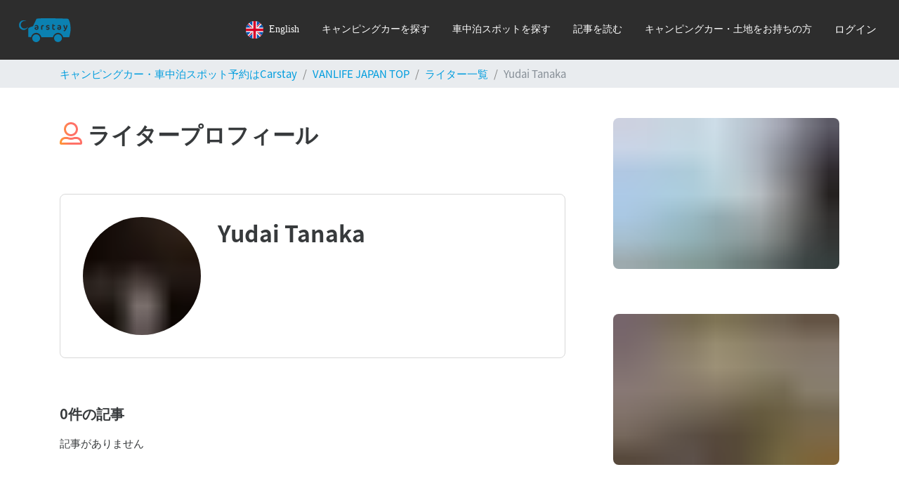

--- FILE ---
content_type: text/html; charset=utf-8
request_url: https://carstay.jp/ja/media/authors/5d6265c08a24bd387f4a5eaf/
body_size: 118473
content:
<!DOCTYPE html>
<html class="h-100" lang=ja>

<script>
    window.__PRELOADED_STATE__ = {"env":{"BASE_URL":"https:\u002F\u002Fcarstay.jp","WS_BASE_URL":"wss:\u002F\u002Fcarstay.jp","CDN_BASE_URL":"https:\u002F\u002Fcdn.carstay.jp","GOOGLE_MAPS_BROWSER_KEY":"AIzaSyC2ehglysT0SInryWrm5PPmv4L513-Pd-w","AWS_REGION":"ap-northeast-1","AWS_PHOTOS_BUCKET_NAME":"carstay-photos","AWS_SECURED_BUCKET_NAME":"carstay-secured","PAYJP_PUBLIC_KEY":"pk_live_d6ac79b2026b1646fd1b255c","FACEBOOK_ID":"265311960873202","PUSH_APPLICATION_SERVER_KEY":"BL1d3dhwzJ-rI6MPRE8c0kn9QIjyEwPTOTurGXEleGSOeMPA4KW6E-gb4UWNTXpPM1C0nhBS-Qx29xnrGak5EkQ","ENV":"prod","SLACK_LOG_WEBHOOK":"https:\u002F\u002Fhooks.slack.com\u002Fservices\u002F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","SLACK_LOG_BG_WEBHOOK":"https:\u002F\u002Fhooks.slack.com\u002Fservices\u002F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","ENABLE_CHAT":"yes","HUBSPOT_ID":"5968227"},"dynamicState":{"session":{"userType":"user","loggedIn":false,"user":{},"resolvedData":{"newPosts":[{"_id":"6158023390d4d4b7db0d18a9","locale":"ja","approved":true,"categories":["travel"],"keywords":["キャンピングカー","初心者","東京"],"stations":[],"postSlug":"rentalrv_tokyo","author":{"_id":"5ef97913958ba0002749d6ac","name":"Yurina Makino","picture":"https:\u002F\u002Fs3-ap-northeast-1.amazonaws.com\u002Fcarstay-photos\u002F5ef97913958ba0002749d6ac\u002F15934081910186a-105042877_264422634831713_2977824424017191367_n.jpg"},"createdAt":new Date("2021-10-02T06:54:43.222Z"),"updatedAt":new Date("2026-01-27T23:28:20.103Z"),"__v":4,"content":"\u003Cp\u003E今年の休みはキャンピングカーを借りて遠方まで旅行に行きたい！と思われている方も多いのではないでしょうか。\u003C\u002Fp\u003E\u003Cp\u003E\u003Cbr\u003E\u003C\u002Fp\u003E\u003Cp\u003E移動や食事を車内で完結できるキャンピングカーでの旅行は、移動式のホテルのように楽しめるレジャーとして注目を集めています。\u003C\u002Fp\u003E\u003Cp\u003E\u003Cbr\u003E\u003C\u002Fp\u003E\u003Cp\u003Eそこで今回は、車中泊初心者の筆者がおすすめする、\u003Cstrong\u003E東京都内で格安レンタルできる、Carstayのキャンピングカー\u003C\u002Fstrong\u003Eを7台ご紹介します。\u003C\u002Fp\u003E\u003Cp\u003E\u003Cbr\u003E\u003C\u002Fp\u003E\u003Cp\u003E軽自動車をベースにした車両から本格的なキャブコンまで、個性豊かなキャンピングカーが揃っています。さらに、クルマごとに有料や無料で借りられるオプションが違っているので、気になるキャンピングカーを見つけたら、ぜひリンクをクリックしてチェックしてくださいね。\u003C\u002Fp\u003E\u003Cp\u003E\u003Cbr\u003E\u003C\u002Fp\u003E\u003Cp\u003E※そのほか、関東エリアで借りれるキャンピングカーの一覧は\u003Ca href=\"https:\u002F\u002Fcarstay.jp\u002Fja\u002Fcars?area=kanto&amp;mode=map\" rel=\"noopener noreferrer\" target=\"_blank\" style=\"background-color: rgb(255, 255, 255);\"\u003Eこちら\u003C\u002Fa\u003Eでチェックできます。\u003C\u002Fp\u003E\u003Cp\u003E※合わせて、\u003Ca href=\"https:\u002F\u002Fcarstay.jp\u002Fja\u002Fmedia\u002Ftravel\u002F61616f408e9080432adef1f2\" target=\"_blank\"\u003E北海道\u003C\u002Fa\u003E・\u003Ca href=\"https:\u002F\u002Fcarstay.jp\u002Fja\u002Fmedia\u002Ftravel\u002Frentalrv_osaka\" target=\"_blank\" style=\"background-color: rgb(255, 255, 255);\"\u003E大阪府\u003C\u002Fa\u003E・\u003Ca href=\"https:\u002F\u002Fcarstay.jp\u002Fja\u002Fmedia\u002Ftravel\u002F61616fbcc8d35870c3f61cb6 \" target=\"_blank\"\u003E京都府\u003C\u002Fa\u003E・\u003Ca href=\"https:\u002F\u002Fcarstay.jp\u002Fja\u002Fmedia\u002Ftravel\u002Frentalrv_fukuoka\" target=\"_blank\" style=\"background-color: rgb(255, 255, 255);\"\u003E福岡県\u003C\u002Fa\u003Eで借りられる、キャンピングカーレンタル・カーシェアについての記事をまとめました。こちらもぜひご覧ください。\u003C\u002Fp\u003E\u003Ch2\u003E東京都でレンタルできる！おすすめ格安キャンピングカー7選\u003C\u002Fh2\u003E\u003Ch3\u003E1）\u003Cstrong\u003Eお洒落なカプセルホテル号：初心者の味方！（東京都日野市）\u003C\u002Fstrong\u003E\u003C\u002Fh3\u003E\u003Cp\u003E最初にご紹介するのは、スズキ・エブリィワゴンがベースの、4人乗り・2人就寝可能なキャンピングカーです。\u003C\u002Fp\u003E\u003Cp\u003E\u003Cbr\u003E\u003C\u002Fp\u003E\u003Cp\u003E運転しやすいのはもちろんのこと、車内についている「調光式間接照明」が柔らかくて落ち着いた雰囲気の車内。まるで高級カプセルホテルのようなやすらぐ空間を醸し出してくれます。\u003C\u002Fp\u003E\u003Cp\u003E\u003Cbr\u003E\u003C\u002Fp\u003E\u003Cp\u003Eキャンプギアも無料で付いてくる、初心者にぴったりな1台です。\u003C\u002Fp\u003E\u003Cp\u003E\u003Cbr\u003E\u003C\u002Fp\u003E\u003Cp\u003E\u003Cbr\u003E\u003C\u002Fp\u003E\u003Cdiv class=\"ql-carCard\" data-url=\"https:\u002F\u002Fcarstay.jp\u002Fja\u002Fcars\u002F60d420e747420980cc38d2a2\"\u003E\u003Cdiv class=\"d-flex h-100 position-relative\"\u003E\n            \u003Ca href=\"https:\u002F\u002Fcarstay.jp\u002Fja\u002Fcars\u002F60d420e747420980cc38d2a2\u002F\" class=\"d-flex h-100\"\u003E\n              \u003Cspan class=\"position-absolute image-icon image-icon-car\"\u003E\u003C\u002Fspan\u003E\n              \u003Cimg caption=\"(1)車内\" src=\"https:\u002F\u002Fcdn.carstay.jp\u002Fimg\[base64]\"\u003E\n              \u003C\u002Fa\u003E\u003Cdiv class=\"p-md-3 p-2 m-1 position-relative flex-grow-1\"\u003E\u003Ca href=\"https:\u002F\u002Fcarstay.jp\u002Fja\u002Fcars\u002F60d420e747420980cc38d2a2\u002F\" class=\"d-flex h-100\"\u003E\n                \u003Cp class=\"font-weight-bold position-absolute name text-black ellipsis pr-md-3 pr-2\"\u003E◇◇お洒落なカプセルホテル号（ギア無料）◇◇\u003C\u002Fp\u003E\n                \u003Cp class=\"font-weight-medium position-absolute price text-black\"\u003E¥9600~ \u002F 24時間\u003C\u002Fp\u003E\n                \u003Cp class=\"stars position-absolute\"\u003E\u003Cimg src=\"https:\u002F\u002Fcdn.carstay.jp\u002Fbundles\u002Ff6aae968d752a6eaf8837d940b3b0d40.png\" class=\"mb-1\"\u003E\u003Cimg src=\"https:\u002F\u002Fcdn.carstay.jp\u002Fbundles\u002Ff6aae968d752a6eaf8837d940b3b0d40.png\" class=\"mb-1\"\u003E\u003Cimg src=\"https:\u002F\u002Fcdn.carstay.jp\u002Fbundles\u002Ff6aae968d752a6eaf8837d940b3b0d40.png\" class=\"mb-1\"\u003E\u003Cimg src=\"https:\u002F\u002Fcdn.carstay.jp\u002Fbundles\u002Ff6aae968d752a6eaf8837d940b3b0d40.png\" class=\"mb-1\"\u003E\u003Cimg src=\"https:\u002F\u002Fcdn.carstay.jp\u002Fbundles\u002F17ed8f67223af2ef2c4c75f388ba4de7.png\" class=\"mb-1\"\u003E\u003Cspan class=\"text-black ml-1\"\u003E4.9\u003C\u002Fspan\u003E\u003C\u002Fp\u003E\n                \u003Cspan class=\"position-absolute region-icon region-icon-car\"\u003E\u003C\u002Fspan\u003E\u003Cp class=\"position-absolute region text-black ellipsis pr-md-3 pr-2\"\u003E東京都日野市三沢\u003Cspan class=\"d-none d-md-inline\"\u003E, 高幡不動\u002F聖蹟桜ヶ丘\u002F多摩センター\u003C\u002Fspan\u003E\u003C\u002Fp\u003E\n                \u003C\u002Fa\u003E\u003Ca href=\"https:\u002F\u002Fcarstay.jp\u002Fja\u002Fcars\u002F60d420e747420980cc38d2a2\u002F\" class=\"btn btn-van position-absolute button text-white pb-0 justify-content-center d-flex align-items-center font-weight-medium\"\u003E車詳細を見る\u003C\u002Fa\u003E\n              \u003C\u002Fdiv\u003E\n            \n          \u003C\u002Fdiv\u003E\n        \u003C\u002Fdiv\u003E\u003Ch3\u003E2）\u003Cstrong\u003Eミニポップビー：ポップアップ！（東京都墨田区）\u003C\u002Fstrong\u003E\u003C\u002Fh3\u003E\u003Cp\u003E次にご紹介するのは、スズキ・キャリィがベース車両の、4人乗り・4人就寝可能なキャンピングカーです。こちらも軽トラックがベース車両なので、運転初心者向きのクルマと言えます。\u003C\u002Fp\u003E\u003Cp\u003E\u003Cbr\u003E\u003C\u002Fp\u003E\u003Cp\u003Eポップアップルーフを展開することで、最大で4人の就寝が可能になります。\u003C\u002Fp\u003E\u003Cp\u003E\u003Cbr\u003E\u003C\u002Fp\u003E\u003Cp\u003E3泊以上で割引になる「長期割引対象車」に登録されていますので、長期レンタルにもおすすめの1台です。\u003C\u002Fp\u003E\u003Cp\u003E\u003Cbr\u003E\u003C\u002Fp\u003E\u003Cdiv class=\"ql-carCard\" data-url=\"https:\u002F\u002Fcarstay.jp\u002Fja\u002Fcars\u002F60c99243ad8c981171ffe77d\"\u003E\u003Cdiv class=\"d-flex h-100 position-relative\"\u003E\n            \u003Ca href=\"https:\u002F\u002Fcarstay.jp\u002Fja\u002Fcars\u002F60c99243ad8c981171ffe77d\u002F\" class=\"d-flex h-100\"\u003E\n              \u003Cspan class=\"position-absolute image-icon image-icon-car\"\u003E\u003C\u002Fspan\u003E\n              \u003Cimg caption=\"(1)外観（全体）※走行中はポップアップできません。\" src=\"https:\u002F\u002Fcdn.carstay.jp\u002Fimg\[base64]\"\u003E\n              \u003C\u002Fa\u003E\u003Cdiv class=\"p-md-3 p-2 m-1 position-relative flex-grow-1\"\u003E\u003Ca href=\"https:\u002F\u002Fcarstay.jp\u002Fja\u002Fcars\u002F60c99243ad8c981171ffe77d\u002F\" class=\"d-flex h-100\"\u003E\n                \u003Cp class=\"font-weight-bold position-absolute name text-black ellipsis pr-md-3 pr-2\"\u003Eミニポップビー（スズキ・キャリィ）\u003C\u002Fp\u003E\n                \u003Cp class=\"font-weight-medium position-absolute price text-black\"\u003E¥9600~ \u002F 24時間\u003C\u002Fp\u003E\n                \u003Cp class=\"stars position-absolute\"\u003E\u003Cimg src=\"https:\u002F\u002Fcdn.carstay.jp\u002Fbundles\u002Ff6aae968d752a6eaf8837d940b3b0d40.png\" class=\"mb-1\"\u003E\u003Cimg src=\"https:\u002F\u002Fcdn.carstay.jp\u002Fbundles\u002Ff6aae968d752a6eaf8837d940b3b0d40.png\" class=\"mb-1\"\u003E\u003Cimg src=\"https:\u002F\u002Fcdn.carstay.jp\u002Fbundles\u002Ff6aae968d752a6eaf8837d940b3b0d40.png\" class=\"mb-1\"\u003E\u003Cimg src=\"https:\u002F\u002Fcdn.carstay.jp\u002Fbundles\u002Ff6aae968d752a6eaf8837d940b3b0d40.png\" class=\"mb-1\"\u003E\u003Cimg src=\"https:\u002F\u002Fcdn.carstay.jp\u002Fbundles\u002Ff6aae968d752a6eaf8837d940b3b0d40.png\" class=\"mb-1\"\u003E\u003Cspan class=\"text-black ml-1\"\u003E5.0\u003C\u002Fspan\u003E\u003C\u002Fp\u003E\n                \u003Cspan class=\"position-absolute region-icon region-icon-car\"\u003E\u003C\u002Fspan\u003E\u003Cp class=\"position-absolute region text-black ellipsis pr-md-3 pr-2\"\u003E東京都墨田区錦糸\u003Cspan class=\"d-none d-md-inline\"\u003E, 錦糸町駅\u003C\u002Fspan\u003E\u003C\u002Fp\u003E\n                \u003C\u002Fa\u003E\u003Ca href=\"https:\u002F\u002Fcarstay.jp\u002Fja\u002Fcars\u002F60c99243ad8c981171ffe77d\u002F\" class=\"btn btn-van position-absolute button text-white pb-0 justify-content-center d-flex align-items-center font-weight-medium\"\u003E車詳細を見る\u003C\u002Fa\u003E\n              \u003C\u002Fdiv\u003E\n            \n          \u003C\u002Fdiv\u003E\n        \u003C\u002Fdiv\u003E\u003Cp\u003E\u003Cbr\u003E\u003C\u002Fp\u003E\u003Ch3\u003E3）手ぶらOK！真冬でも快適！マツダボンゴ　アミティAtoZ（東京都府中市）\u003C\u002Fh3\u003E\u003Cp\u003Eこちらは、府中市で受け渡しが可能な、7人乗り・6人就寝可能なキャンピングカーです。マツダボンゴをベースにしたキャンピングカー(AT)で運転もしやす慰謝料です。\u003C\u002Fp\u003E\u003Cp\u003E\u003Cbr\u003E\u003C\u002Fp\u003E\u003Cp\u003E機能面も、電源はもちろんのこと、冷蔵庫やヒーターなども付いています。雨天時も車内で楽しく快適に過ごすことができますよ。\u003C\u002Fp\u003E\u003Cdiv class=\"ql-carCard\" data-url=\"https:\u002F\u002Fcarstay.jp\u002Fja\u002Fcars\u002F6310db702c8f0a27176f6eaf\u002F\"\u003E\u003Cdiv class=\"d-flex h-100 position-relative\"\u003E\n            \u003Ca href=\"https:\u002F\u002Fcarstay.jp\u002Fja\u002Fcars\u002F6310db702c8f0a27176f6eaf\u002F\" class=\"d-flex h-100\"\u003E\n              \u003Cspan class=\"position-absolute image-icon image-icon-car\"\u003E\u003C\u002Fspan\u003E\n              \u003Cimg caption=\"(1)外観（全体）\" src=\"https:\u002F\u002Fcdn.carstay.jp\u002Fimg\[base64]\"\u003E\n              \u003C\u002Fa\u003E\u003Cdiv class=\"p-md-3 p-2 m-1 position-relative flex-grow-1\"\u003E\u003Ca href=\"https:\u002F\u002Fcarstay.jp\u002Fja\u002Fcars\u002F6310db702c8f0a27176f6eaf\u002F\" class=\"d-flex h-100\"\u003E\n                \u003Cp class=\"font-weight-bold position-absolute name text-black ellipsis pr-md-3 pr-2\"\u003E手ぶらOK！真冬でも快適！コインパーキング駐車可！6名就寝 マツダボンゴ　アミティAtoZ\u003C\u002Fp\u003E\n                \u003Cp class=\"font-weight-medium position-absolute price text-black\"\u003E¥12300~ \u002F 24時間\u003C\u002Fp\u003E\n                \u003Cp class=\"stars position-absolute\"\u003E\u003Cimg src=\"https:\u002F\u002Fcdn.carstay.jp\u002Fbundles\u002Ff6aae968d752a6eaf8837d940b3b0d40.png\" class=\"mb-1\"\u003E\u003Cimg src=\"https:\u002F\u002Fcdn.carstay.jp\u002Fbundles\u002Ff6aae968d752a6eaf8837d940b3b0d40.png\" class=\"mb-1\"\u003E\u003Cimg src=\"https:\u002F\u002Fcdn.carstay.jp\u002Fbundles\u002Ff6aae968d752a6eaf8837d940b3b0d40.png\" class=\"mb-1\"\u003E\u003Cimg src=\"https:\u002F\u002Fcdn.carstay.jp\u002Fbundles\u002Ff6aae968d752a6eaf8837d940b3b0d40.png\" class=\"mb-1\"\u003E\u003Cimg src=\"https:\u002F\u002Fcdn.carstay.jp\u002Fbundles\u002F17ed8f67223af2ef2c4c75f388ba4de7.png\" class=\"mb-1\"\u003E\u003Cspan class=\"text-black ml-1\"\u003E4.9\u003C\u002Fspan\u003E\u003C\u002Fp\u003E\n                \u003Cspan class=\"position-absolute region-icon region-icon-car\"\u003E\u003C\u002Fspan\u003E\u003Cp class=\"position-absolute region text-black ellipsis pr-md-3 pr-2\"\u003E東京都府中市日新町\u003Cspan class=\"d-none d-md-inline\"\u003E, 西府駅\u003C\u002Fspan\u003E\u003C\u002Fp\u003E\n                \u003C\u002Fa\u003E\u003Ca href=\"https:\u002F\u002Fcarstay.jp\u002Fja\u002Fcars\u002F6310db702c8f0a27176f6eaf\u002F\" class=\"btn btn-van position-absolute button text-white pb-0 justify-content-center d-flex align-items-center font-weight-medium\"\u003E車詳細を見る\u003C\u002Fa\u003E\n              \u003C\u002Fdiv\u003E\n            \n          \u003C\u002Fdiv\u003E\n        \u003C\u002Fdiv\u003E\u003Cp\u003E\u003Cbr\u003E\u003C\u002Fp\u003E\u003Ch3\u003E4）\u003Cstrong\u003E豊洲で借りる「Matias ～マティアス～」：サウナー必見！（東京都江東区）\u003C\u002Fstrong\u003E\u003C\u002Fh3\u003E\u003Cp\u003Eこちらの車両は、トヨタ・ハイエースのスーパーロングがベース車両の、9人乗り・6人就寝可能なキャンピングカーです。\u003C\u002Fp\u003E\u003Cp\u003E\u003Cbr\u003E\u003C\u002Fp\u003E\u003Cp\u003E有料オプションが充実しており、キャンプギア一式のほか、テントサウナを1日2万円、DJコントローラを2500円でレンタルすることができます。\u003C\u002Fp\u003E\u003Cp\u003E\u003Cbr\u003E\u003C\u002Fp\u003E\u003Cp\u003Eペット可なので、愛犬とも一緒に旅を楽しむことができる1台ですよ。\u003C\u002Fp\u003E\u003Cp\u003E\u003Cbr\u003E\u003C\u002Fp\u003E\u003Cdiv class=\"ql-carCard\" data-url=\"https:\u002F\u002Fcarstay.jp\u002Fja\u002Fcars\u002F607028456451a3f63fdc5d8a\"\u003E\u003Cdiv class=\"d-flex h-100 position-relative\"\u003E\n            \u003Ca href=\"https:\u002F\u002Fcarstay.jp\u002Fja\u002Fcars\u002F607028456451a3f63fdc5d8a\" class=\"d-flex h-100\"\u003E\n              \u003Cspan class=\"position-absolute image-icon image-icon-car\"\u003E\u003C\u002Fspan\u003E\n              \u003Cimg caption=\"★走行安定性の高さから人気の「バンコン」！\" src=\"https:\u002F\u002Fcdn.carstay.jp\u002Fimg\[base64]\"\u003E\n              \u003C\u002Fa\u003E\u003Cdiv class=\"p-md-3 p-2 m-1 position-relative flex-grow-1\"\u003E\u003Ca href=\"https:\u002F\u002Fcarstay.jp\u002Fja\u002Fcars\u002F607028456451a3f63fdc5d8a\" class=\"d-flex h-100\"\u003E\n                \u003Cp class=\"font-weight-bold position-absolute name text-black ellipsis pr-md-3 pr-2\"\u003E豊洲で借りる「Matias ～マティアス～」\u003C\u002Fp\u003E\n                \u003Cp class=\"font-weight-medium position-absolute price text-black\"\u003E¥18800~ \u002F 24時間\u003C\u002Fp\u003E\n                \u003Cp class=\"stars position-absolute\"\u003E\u003Cimg src=\"https:\u002F\u002Fcdn.carstay.jp\u002Fbundles\u002Ff6aae968d752a6eaf8837d940b3b0d40.png\" class=\"mb-1\"\u003E\u003Cimg src=\"https:\u002F\u002Fcdn.carstay.jp\u002Fbundles\u002Ff6aae968d752a6eaf8837d940b3b0d40.png\" class=\"mb-1\"\u003E\u003Cimg src=\"https:\u002F\u002Fcdn.carstay.jp\u002Fbundles\u002Ff6aae968d752a6eaf8837d940b3b0d40.png\" class=\"mb-1\"\u003E\u003Cimg src=\"https:\u002F\u002Fcdn.carstay.jp\u002Fbundles\u002Ff6aae968d752a6eaf8837d940b3b0d40.png\" class=\"mb-1\"\u003E\u003Cimg src=\"https:\u002F\u002Fcdn.carstay.jp\u002Fbundles\u002Ff6aae968d752a6eaf8837d940b3b0d40.png\" class=\"mb-1\"\u003E\u003Cspan class=\"text-black ml-1\"\u003E5.0\u003C\u002Fspan\u003E\u003C\u002Fp\u003E\n                \u003Cspan class=\"position-absolute region-icon region-icon-car\"\u003E\u003C\u002Fspan\u003E\u003Cp class=\"position-absolute region text-black ellipsis pr-md-3 pr-2\"\u003E東京都江東区豊洲（次のビルを除く）\u003Cspan class=\"d-none d-md-inline\"\u003E, 豊洲\u003C\u002Fspan\u003E\u003C\u002Fp\u003E\n                \u003C\u002Fa\u003E\u003Ca href=\"https:\u002F\u002Fcarstay.jp\u002Fja\u002Fcars\u002F607028456451a3f63fdc5d8a\" class=\"btn btn-van position-absolute button text-white pb-0 justify-content-center d-flex align-items-center font-weight-medium\"\u003E車詳細を見る\u003C\u002Fa\u003E\n              \u003C\u002Fdiv\u003E\n            \n          \u003C\u002Fdiv\u003E\n        \u003C\u002Fdiv\u003E\u003Cp\u003E\u003Cbr\u003E\u003C\u002Fp\u003E\u003Ch3\u003E\u003Cstrong\u003E5）みんなにおすすめ🚐マンボウ号\u003C\u002Fstrong\u003E\u003C\u002Fh3\u003E\u003Cp\u003E次にご紹介するのは、小型のボンゴトラックベースで運転しやすく4WD切替、6人乗り・5人就寝可能なキャンピングカーです。\u003C\u002Fp\u003E\u003Cp\u003E\u003Cbr\u003E\u003C\u002Fp\u003E\u003Cp\u003Eオプション充実で、配車も幅広く行なっているので手頃に借りることのできる1台となっております。\u003C\u002Fp\u003E\u003Cp\u003E\u003Cbr\u003E\u003C\u002Fp\u003E\u003Cdiv class=\"ql-carCard\" data-url=\"https:\u002F\u002Fcarstay.jp\u002Fja\u002Fcars\u002F642e785d9fa6361b53022e14\u002F\"\u003E\u003Cdiv class=\"d-flex h-100 position-relative\"\u003E\n            \u003Ca href=\"https:\u002F\u002Fcarstay.jp\u002Fja\u002Fcars\u002F642e785d9fa6361b53022e14\u002F\" class=\"d-flex h-100\"\u003E\n              \u003Cspan class=\"position-absolute image-icon image-icon-car\"\u003E\u003C\u002Fspan\u003E\n              \u003Cimg caption=\"大人5人就寝可　家庭用エアコン➕発電機　キャンプグッズ付\" src=\"https:\u002F\u002Fcdn.carstay.jp\u002Fimg\[base64]\"\u003E\n              \u003C\u002Fa\u003E\u003Cdiv class=\"p-md-3 p-2 m-1 position-relative flex-grow-1\"\u003E\u003Ca href=\"https:\u002F\u002Fcarstay.jp\u002Fja\u002Fcars\u002F642e785d9fa6361b53022e14\u002F\" class=\"d-flex h-100\"\u003E\n                \u003Cp class=\"font-weight-bold position-absolute name text-black ellipsis pr-md-3 pr-2\"\u003Eみんなにおすすめ🚐マンボウ号\u003C\u002Fp\u003E\n                \u003Cp class=\"font-weight-medium position-absolute price text-black\"\u003E¥16500~ \u002F 24時間\u003C\u002Fp\u003E\n                \u003Cp class=\"stars position-absolute\"\u003E\u003Cimg src=\"https:\u002F\u002Fcdn.carstay.jp\u002Fbundles\u002Ff6aae968d752a6eaf8837d940b3b0d40.png\" class=\"mb-1\"\u003E\u003Cimg src=\"https:\u002F\u002Fcdn.carstay.jp\u002Fbundles\u002Ff6aae968d752a6eaf8837d940b3b0d40.png\" class=\"mb-1\"\u003E\u003Cimg src=\"https:\u002F\u002Fcdn.carstay.jp\u002Fbundles\u002Ff6aae968d752a6eaf8837d940b3b0d40.png\" class=\"mb-1\"\u003E\u003Cimg src=\"https:\u002F\u002Fcdn.carstay.jp\u002Fbundles\u002Ff6aae968d752a6eaf8837d940b3b0d40.png\" class=\"mb-1\"\u003E\u003Cimg src=\"https:\u002F\u002Fcdn.carstay.jp\u002Fbundles\u002Ff6aae968d752a6eaf8837d940b3b0d40.png\" class=\"mb-1\"\u003E\u003Cspan class=\"text-black ml-1\"\u003E5.0\u003C\u002Fspan\u003E\u003C\u002Fp\u003E\n                \u003Cspan class=\"position-absolute region-icon region-icon-car\"\u003E\u003C\u002Fspan\u003E\u003Cp class=\"position-absolute region text-black ellipsis pr-md-3 pr-2\"\u003E神奈川県川崎市中原区新城\u003Cspan class=\"d-none d-md-inline\"\u003E, 武蔵新城駅南口\u003C\u002Fspan\u003E\u003C\u002Fp\u003E\n                \u003C\u002Fa\u003E\u003Ca href=\"https:\u002F\u002Fcarstay.jp\u002Fja\u002Fcars\u002F642e785d9fa6361b53022e14\u002F\" class=\"btn btn-van position-absolute button text-white pb-0 justify-content-center d-flex align-items-center font-weight-medium\"\u003E車詳細を見る\u003C\u002Fa\u003E\n              \u003C\u002Fdiv\u003E\n            \n          \u003C\u002Fdiv\u003E\n        \u003C\u002Fdiv\u003E\u003Cp\u003E\u003Cbr\u003E\u003C\u002Fp\u003E\u003Ch3\u003E6）お道具箱［テントサウナが楽しめるキャンピングカー］：遊びたい大人たちへ！（東京都新宿区）\u003C\u002Fh3\u003E\u003Cp\u003Eこちらは、5人乗り・5人就寝が可能な、トヨタ・ハイエースがベースのレンタルキャンピングカーです。\u003C\u002Fp\u003E\u003Cp\u003E\u003Cbr\u003E\u003C\u002Fp\u003E\u003Cp\u003E東京都内・埼玉県内はどこでも配車可能で、テントサウナを1日2万円の有料オプションでレンタルできるのが特徴です。\u003C\u002Fp\u003E\u003Cp\u003E\u003Cbr\u003E\u003C\u002Fp\u003E\u003Cp\u003Eその他、カラオケ・シーシャ・Switch・釣具・ギターなどの遊べるアイテム一式が無料で付いてきます。\u003C\u002Fp\u003E\u003Cp\u003E\u003Cbr\u003E\u003C\u002Fp\u003E\u003Cdiv class=\"ql-carCard\" data-url=\"https:\u002F\u002Fcarstay.jp\u002Fja\u002Fcars\u002F607c6341c9f9bc15b8747fcb\"\u003E\u003Cdiv class=\"d-flex h-100 position-relative\"\u003E\n            \u003Ca href=\"https:\u002F\u002Fcarstay.jp\u002Fja\u002Fcars\u002F607c6341c9f9bc15b8747fcb\" class=\"d-flex h-100\"\u003E\n              \u003Cspan class=\"position-absolute image-icon image-icon-car\"\u003E\u003C\u002Fspan\u003E\n              \u003Cimg caption=\"外観（ルーフテント、テントサウナ）\" src=\"https:\u002F\u002Fcdn.carstay.jp\u002Fimg\[base64]\"\u003E\n              \u003C\u002Fa\u003E\u003Cdiv class=\"p-md-3 p-2 m-1 position-relative flex-grow-1\"\u003E\u003Ca href=\"https:\u002F\u002Fcarstay.jp\u002Fja\u002Fcars\u002F607c6341c9f9bc15b8747fcb\" class=\"d-flex h-100\"\u003E\n                \u003Cp class=\"font-weight-bold position-absolute name text-black ellipsis pr-md-3 pr-2\"\u003Eお道具箱［テントサウナが楽しめるキャンピングカー］\u003C\u002Fp\u003E\n                \u003Cp class=\"font-weight-medium position-absolute price text-black\"\u003E¥21000~ \u002F 24時間\u003C\u002Fp\u003E\n                \u003Cp class=\"stars position-absolute\"\u003E\u003Cimg src=\"https:\u002F\u002Fcdn.carstay.jp\u002Fbundles\u002Ff6aae968d752a6eaf8837d940b3b0d40.png\" class=\"mb-1\"\u003E\u003Cimg src=\"https:\u002F\u002Fcdn.carstay.jp\u002Fbundles\u002Ff6aae968d752a6eaf8837d940b3b0d40.png\" class=\"mb-1\"\u003E\u003Cimg src=\"https:\u002F\u002Fcdn.carstay.jp\u002Fbundles\u002Ff6aae968d752a6eaf8837d940b3b0d40.png\" class=\"mb-1\"\u003E\u003Cimg src=\"https:\u002F\u002Fcdn.carstay.jp\u002Fbundles\u002Ff6aae968d752a6eaf8837d940b3b0d40.png\" class=\"mb-1\"\u003E\u003Cimg src=\"https:\u002F\u002Fcdn.carstay.jp\u002Fbundles\u002Ff6aae968d752a6eaf8837d940b3b0d40.png\" class=\"mb-1\"\u003E\u003Cspan class=\"text-black ml-1\"\u003E5.0\u003C\u002Fspan\u003E\u003C\u002Fp\u003E\n                \u003Cspan class=\"position-absolute region-icon region-icon-car\"\u003E\u003C\u002Fspan\u003E\u003Cp class=\"position-absolute region text-black ellipsis pr-md-3 pr-2\"\u003E東京都新宿区西新宿（次のビルを除く）\u003Cspan class=\"d-none d-md-inline\"\u003E, 新宿駅\u003C\u002Fspan\u003E\u003C\u002Fp\u003E\n                \u003C\u002Fa\u003E\u003Ca href=\"https:\u002F\u002Fcarstay.jp\u002Fja\u002Fcars\u002F607c6341c9f9bc15b8747fcb\" class=\"btn btn-van position-absolute button text-white pb-0 justify-content-center d-flex align-items-center font-weight-medium\"\u003E車詳細を見る\u003C\u002Fa\u003E\n              \u003C\u002Fdiv\u003E\n            \n          \u003C\u002Fdiv\u003E\n        \u003C\u002Fdiv\u003E\u003Cp\u003E\u003Cbr\u003E\u003C\u002Fp\u003E\u003Ch3\u003E7）【受渡場所選べる】【自家車預かり無料】！キャブコン００９号（東京都江戸川区）\u003C\u002Fh3\u003E\u003Cp\u003E最後にご紹介するのは、6人乗り・6人就寝可能なレンタルキャンピングカーです。\u003C\u002Fp\u003E\u003Cp\u003E\u003Cbr\u003E\u003C\u002Fp\u003E\u003Cp\u003E冷蔵庫・電子レンジなどの電化製品が充実しており、さらに羽田空港への配車オプションを選べば空港からの出発も可能に。\u003C\u002Fp\u003E\u003Cp\u003E\u003Cbr\u003E\u003C\u002Fp\u003E\u003Cp\u003E4WD＋冬季はスタッドレスタイヤを装着しているので、スキー場など雪が積もるエリアへのおでかけにも安心です。\u003C\u002Fp\u003E\u003Cp\u003E\u003Cbr\u003E\u003C\u002Fp\u003E\u003Cdiv class=\"ql-carCard\" data-url=\"https:\u002F\u002Fcarstay.jp\u002Fja\u002Fcars\u002F64c63076c2fdfc227a5267b3\u002F\"\u003E\u003Cdiv class=\"d-flex h-100 position-relative\"\u003E\n            \u003Ca href=\"https:\u002F\u002Fcarstay.jp\u002Fja\u002Fcars\u002F64c63076c2fdfc227a5267b3\u002F\" class=\"d-flex h-100\"\u003E\n              \u003Cspan class=\"position-absolute image-icon image-icon-car\"\u003E\u003C\u002Fspan\u003E\n              \u003Cimg caption=\"外観（前）\" src=\"https:\u002F\u002Fcdn.carstay.jp\u002Fimg\[base64]\"\u003E\n              \u003C\u002Fa\u003E\u003Cdiv class=\"p-md-3 p-2 m-1 position-relative flex-grow-1\"\u003E\u003Ca href=\"https:\u002F\u002Fcarstay.jp\u002Fja\u002Fcars\u002F64c63076c2fdfc227a5267b3\u002F\" class=\"d-flex h-100\"\u003E\n                \u003Cp class=\"font-weight-bold position-absolute name text-black ellipsis pr-md-3 pr-2\"\u003E【受渡場所選べる】【自家車預かり無料】！キャブコン００９号\u003C\u002Fp\u003E\n                \u003Cp class=\"font-weight-medium position-absolute price text-black\"\u003E¥15800~ \u002F 24時間\u003C\u002Fp\u003E\n                \u003Cp class=\"stars position-absolute\"\u003E\u003Cimg src=\"https:\u002F\u002Fcdn.carstay.jp\u002Fbundles\u002Ff6aae968d752a6eaf8837d940b3b0d40.png\" class=\"mb-1\"\u003E\u003Cimg src=\"https:\u002F\u002Fcdn.carstay.jp\u002Fbundles\u002Ff6aae968d752a6eaf8837d940b3b0d40.png\" class=\"mb-1\"\u003E\u003Cimg src=\"https:\u002F\u002Fcdn.carstay.jp\u002Fbundles\u002Ff6aae968d752a6eaf8837d940b3b0d40.png\" class=\"mb-1\"\u003E\u003Cimg src=\"https:\u002F\u002Fcdn.carstay.jp\u002Fbundles\u002Ff6aae968d752a6eaf8837d940b3b0d40.png\" class=\"mb-1\"\u003E\u003Cimg src=\"https:\u002F\u002Fcdn.carstay.jp\u002Fbundles\u002F17ed8f67223af2ef2c4c75f388ba4de7.png\" class=\"mb-1\"\u003E\u003Cspan class=\"text-black ml-1\"\u003E4.8\u003C\u002Fspan\u003E\u003C\u002Fp\u003E\n                \u003Cspan class=\"position-absolute region-icon region-icon-car\"\u003E\u003C\u002Fspan\u003E\u003Cp class=\"position-absolute region text-black ellipsis pr-md-3 pr-2\"\u003E東京都江戸川区南小岩\u003Cspan class=\"d-none d-md-inline\"\u003E, JR小岩\u003C\u002Fspan\u003E\u003C\u002Fp\u003E\n                \u003C\u002Fa\u003E\u003Ca href=\"https:\u002F\u002Fcarstay.jp\u002Fja\u002Fcars\u002F64c63076c2fdfc227a5267b3\u002F\" class=\"btn btn-van position-absolute button text-white pb-0 justify-content-center d-flex align-items-center font-weight-medium\"\u003E車詳細を見る\u003C\u002Fa\u003E\n              \u003C\u002Fdiv\u003E\n            \n          \u003C\u002Fdiv\u003E\n        \u003C\u002Fdiv\u003E\u003Cp\u003E\u003Cbr\u003E\u003C\u002Fp\u003E\u003Ch2\u003Eキャンピングカーを借りて旅に出よう！\u003C\u002Fh2\u003E\u003Cp\u003E今回は、Carstayのサービスを使って東京都でレンタルできるキャンピングカーを7台ご紹介しました。\u003C\u002Fp\u003E\u003Cp\u003E\u003Cbr\u003E\u003C\u002Fp\u003E\u003Cp\u003E内装などの雰囲気はもちろん、車内の設備やクルマと一緒にレンタルできるアイテムなども、クルマによって違っています。目的に合わせて、最適な1台を探してみてくださいね。\u003C\u002Fp\u003E\u003Cp\u003E\u003Cbr\u003E\u003C\u002Fp\u003E\u003Cp\u003Eまた、3泊以上借りると割引になる、さらに格安・安いレンタルキャンピングカーは以下の記事でご紹介していますので、ぜひご覧ください。\u003C\u002Fp\u003E\u003Cp\u003E\u003Cbr\u003E\u003C\u002Fp\u003E\u003Cdiv class=\"ql-postCard\"\u003E\u003Cdiv class=\"d-flex h-100 position-relative card\"\u003E\n            \u003Ca href=\"https:\u002F\u002Fcarstay.jp\u002Fja\u002Fmedia\u002Ftravel\u002Fvanlife_vacation_2021\" class=\"d-flex h-100 w-100\"\u003E\n              \u003Cimg caption=\"東京・神奈川・埼玉で1週間・1ヶ月間レンタル・カーシェアできる格安・安いキャンピングカー5選\" src=\"https:\u002F\u002Fcdn.carstay.jp\u002Fimg\[base64]\"\u003E\n              \u003Cdiv class=\"p-md-3 p-2 m-1 position-relative flex-grow-1\"\u003E\n                \u003Cp class=\"font-weight-bold position-absolute name text-black post-title ellipsis pr-md-3 pr-2\"\u003E東京・神奈川・埼玉で1週間・1ヶ月間レンタル・カーシェアできる格安・安いキャンピングカー5選\u003C\u002Fp\u003E\n                \u003Cp class=\"small position-absolute summary ellipsis pr-md-3 pr-2\"\u003E【VANLIFE JAPAN】東京・神奈川・埼玉で1週間・1ヶ月間レンタル・カーシェアできる格安・安いキャンピングカー5選\n    #Carstay #VANLIFEJAPAN #バンライフ #Carstay #長期割\u003C\u002Fp\u003E\n                \u003Cp class=\"position-absolute post-url text-black ellipsis pr-md-3 pr-2\"\u003Ehttps:\u002F\u002Fcarstay.jp\u002Fja\u002Fmedia\u002Ftravel\u002Fvanlife_vacation_2021\u003C\u002Fp\u003E\n              \u003C\u002Fdiv\u003E\n            \u003C\u002Fa\u003E\n          \u003C\u002Fdiv\u003E\n        \u003C\u002Fdiv\u003E\u003Cp\u003E\u003Cbr\u003E\u003C\u002Fp\u003E\u003Ch3\u003E関連コラム\u003C\u002Fh3\u003E\u003Cdiv class=\"ql-postCard\"\u003E\u003Cdiv class=\"d-flex h-100 position-relative card\"\u003E\n            \u003Ca href=\"https:\u002F\u002Fcarstay.jp\u002Fja\u002Fmedia\u002Ftravel\u002Frentalrv_kanagawa\" class=\"d-flex h-100 w-100\"\u003E\n              \u003Cimg caption=\"神奈川県でレンタル・カーシェアできるおすすめ格安・安いキャンピングカー5選\" src=\"https:\u002F\u002Fcdn.carstay.jp\u002Fimg\[base64]\"\u003E\n              \u003Cdiv class=\"p-md-3 p-2 m-1 position-relative flex-grow-1\"\u003E\n                \u003Cp class=\"font-weight-bold position-absolute name text-black post-title ellipsis pr-md-3 pr-2\"\u003E神奈川県でレンタル・カーシェアできるおすすめ格安・安いキャンピングカー5選\u003C\u002Fp\u003E\n                \u003Cp class=\"small position-absolute summary ellipsis pr-md-3 pr-2\"\u003E【VANLIFE JAPAN】神奈川県でレンタル・カーシェアできるおすすめ格安・安いキャンピングカー5選\n    #Carstay #VANLIFEJAPAN #バンライフ #Carstay #キャンピングカー #レンタル #神奈川県\u003C\u002Fp\u003E\n                \u003Cp class=\"position-absolute post-url text-black ellipsis pr-md-3 pr-2\"\u003Ehttps:\u002F\u002Fcarstay.jp\u002Fja\u002Fmedia\u002Ftravel\u002Frentalrv_kanagawa\u003C\u002Fp\u003E\n              \u003C\u002Fdiv\u003E\n            \u003C\u002Fa\u003E\n          \u003C\u002Fdiv\u003E\n        \u003C\u002Fdiv\u003E\u003Cp\u003E\u003Cbr\u003E\u003C\u002Fp\u003E\u003Cdiv class=\"ql-postCard\"\u003E\u003Cdiv class=\"d-flex h-100 position-relative card\"\u003E\n            \u003Ca href=\"https:\u002F\u002Fcarstay.jp\u002Fja\u002Fmedia\u002Ftravel\u002Frentalrv_saitama\" class=\"d-flex h-100 w-100\"\u003E\n              \u003Cimg caption=\"埼玉県でレンタル・カーシェアできるおすすめ格安・安いキャンピングカー5選\" src=\"https:\u002F\u002Fcdn.carstay.jp\u002Fimg\[base64]\"\u003E\n              \u003Cdiv class=\"p-md-3 p-2 m-1 position-relative flex-grow-1\"\u003E\n                \u003Cp class=\"font-weight-bold position-absolute name text-black post-title ellipsis pr-md-3 pr-2\"\u003E埼玉県でレンタル・カーシェアできるおすすめ格安・安いキャンピングカー5選\u003C\u002Fp\u003E\n                \u003Cp class=\"small position-absolute summary ellipsis pr-md-3 pr-2\"\u003E【VANLIFE JAPAN】埼玉県でレンタル・カーシェアできるおすすめ格安・安いキャンピングカー5選\n    #Carstay #VANLIFEJAPAN #バンライフ #Carstay #キャンピングカー #レンタル #埼玉県\u003C\u002Fp\u003E\n                \u003Cp class=\"position-absolute post-url text-black ellipsis pr-md-3 pr-2\"\u003Ehttps:\u002F\u002Fcarstay.jp\u002Fja\u002Fmedia\u002Ftravel\u002Frentalrv_saitama\u003C\u002Fp\u003E\n              \u003C\u002Fdiv\u003E\n            \u003C\u002Fa\u003E\n          \u003C\u002Fdiv\u003E\n        \u003C\u002Fdiv\u003E\u003Cp\u003E\u003Cbr\u003E\u003C\u002Fp\u003E\u003Cdiv class=\"ql-postCard\"\u003E\u003Cdiv class=\"d-flex h-100 position-relative card\"\u003E\n            \u003Ca href=\"https:\u002F\u002Fcarstay.jp\u002Fja\u002Fmedia\u002Ftravel\u002Frentalrv_chiba\" class=\"d-flex h-100 w-100\"\u003E\n              \u003Cimg caption=\"千葉県でレンタル・カーシェアできるおすすめ格安・安いキャンピングカー5選\" src=\"https:\u002F\u002Fcdn.carstay.jp\u002Fimg\[base64]\"\u003E\n              \u003Cdiv class=\"p-md-3 p-2 m-1 position-relative flex-grow-1\"\u003E\n                \u003Cp class=\"font-weight-bold position-absolute name text-black post-title ellipsis pr-md-3 pr-2\"\u003E千葉県でレンタル・カーシェアできるおすすめ格安・安いキャンピングカー5選\u003C\u002Fp\u003E\n                \u003Cp class=\"small position-absolute summary ellipsis pr-md-3 pr-2\"\u003E【VANLIFE JAPAN】千葉県でレンタル・カーシェアできるおすすめ格安・安いキャンピングカー5選\n    #Carstay #VANLIFEJAPAN #バンライフ #Carstay #キャンピングカー #レンタル #千葉県\u003C\u002Fp\u003E\n                \u003Cp class=\"position-absolute post-url text-black ellipsis pr-md-3 pr-2\"\u003Ehttps:\u002F\u002Fcarstay.jp\u002Fja\u002Fmedia\u002Ftravel\u002Frentalrv_chiba\u003C\u002Fp\u003E\n              \u003C\u002Fdiv\u003E\n            \u003C\u002Fa\u003E\n          \u003C\u002Fdiv\u003E\n        \u003C\u002Fdiv\u003E\u003Cp\u003E\u003Cbr\u003E\u003C\u002Fp\u003E","date":new Date("2026-02-03T23:30:59.600Z"),"photo":"https:\u002F\u002Fs3-ap-northeast-1.amazonaws.com\u002Fcarstay-photos\u002F5ef97913958ba0002749d6ac\u002F16331580369043c-stephen-leonardi-2SP3H0FQVww-unsplash.jpg","summary":"【VANLIFE JAPAN】東京都でレンタル・カーシェアできるおすすめ格安・安いキャンピングカー10選\n#Carstay #VANLIFEJAPAN #バンライフ #バンシェア #キャンピングカー #レンタル #東京都","title":"東京でレンタルできるおすすめの格安・安いキャンピングカー7選","metaDescription":"東京でレンタルできるおすすめキャンピングカー7選を紹介します！初心者向け＆手ぶらOKの1台も多数ピックアップしました。"},{"_id":"6158035fb7c7893e8d2d87a0","locale":"ja","approved":true,"categories":["travel"],"keywords":["キャンピングカー","初心者","福岡","レンタル"],"stations":[],"postSlug":"rentalrv_fukuoka","author":{"_id":"5ef97913958ba0002749d6ac","name":"Yurina Makino","picture":"https:\u002F\u002Fs3-ap-northeast-1.amazonaws.com\u002Fcarstay-photos\u002F5ef97913958ba0002749d6ac\u002F15934081910186a-105042877_264422634831713_2977824424017191367_n.jpg"},"createdAt":new Date("2021-10-02T06:59:43.490Z"),"updatedAt":new Date("2026-01-27T23:25:09.635Z"),"__v":6,"content":"\u003Cp\u003Eこんにちは、バンライフ初心者ライターのYurinaです。\u003C\u002Fp\u003E\u003Cp\u003E今年の休暇は久しぶりに遠方まで旅行に行きたい！と思われる方も多いのではないでしょうか？\u003C\u002Fp\u003E\u003Cp\u003E\u003Cbr\u003E\u003C\u002Fp\u003E\u003Cp\u003Eそこで、この記事では、私が行きたい！\u003Cstrong\u003E福岡県でレンタル・カーシェアできる、おすすめ格安・安いキャンピングカーを5台紹介\u003C\u002Fstrong\u003Eしたいと思います。\u003C\u002Fp\u003E\u003Cp\u003E\u003Cbr\u003E\u003C\u002Fp\u003E\u003Cp\u003E＊九州エリアで借りれるキャンピングカーの一覧は\u003Ca href=\"https:\u002F\u002Fcarstay.jp\u002Fja\u002Fcars?area=kyushu&amp;mode=map\" rel=\"noopener noreferrer\" target=\"_blank\" style=\"background-color: rgb(255, 255, 255);\"\u003Eこちら\u003C\u002Fa\u003Eをご覧ください。\u003C\u002Fp\u003E\u003Cp\u003E＊\u003Ca href=\"https:\u002F\u002Fcarstay.jp\u002Fja\u002Fmedia\u002Ftravel\u002F61616f408e9080432adef1f2\" target=\"_blank\" style=\"background-color: rgb(255, 255, 255);\"\u003E北海道\u003C\u002Fa\u003E・\u003Ca href=\"https:\u002F\u002Fcarstay.jp\u002Fja\u002Fmedia\u002Ftravel\u002Frentalrv_tokyo\" target=\"_blank\" style=\"background-color: rgb(255, 255, 255);\"\u003E東京都\u003C\u002Fa\u003E・\u003Ca href=\"https:\u002F\u002Fcarstay.jp\u002Fja\u002Fmedia\u002Ftravel\u002Frentalrv_kanagawa\" target=\"_blank\" style=\"background-color: rgb(255, 255, 255);\"\u003E神奈川県\u003C\u002Fa\u003E・\u003Ca href=\"https:\u002F\u002Fcarstay.jp\u002Fja\u002Fmedia\u002Ftravel\u002Frentalrv_saitama\" target=\"_blank\" style=\"background-color: rgb(255, 255, 255);\"\u003E埼玉県\u003C\u002Fa\u003E・\u003Ca href=\"https:\u002F\u002Fcarstay.jp\u002Fja\u002Fmedia\u002Ftravel\u002F61616f36bc3c556bd9aa6194\" target=\"_blank\" style=\"background-color: rgb(255, 255, 255);\"\u003E千葉県\u003C\u002Fa\u003E・\u003Ca href=\"https:\u002F\u002Fcarstay.jp\u002Fja\u002Fmedia\u002Ftravel\u002Frentalrv_osaka\" target=\"_blank\" style=\"background-color: rgb(255, 255, 255);\"\u003E大阪府\u003C\u002Fa\u003E・\u003Ca href=\"https:\u002F\u002Fcarstay.jp\u002Fja\u002Fmedia\u002Ftravel\u002F61616fbcc8d35870c3f61cb6\" target=\"_blank\" style=\"background-color: rgb(255, 255, 255);\"\u003E京都府\u003C\u002Fa\u003E・\u003Ca href=\"https:\u002F\u002Fcarstay.jp\u002Fja\u002Fmedia\u002Ftravel\u002Frentalrv_fukuoka\" target=\"_blank\" style=\"background-color: rgb(255, 255, 255);\"\u003E福岡県\u003C\u002Fa\u003Eで借りられる、キャンピングカーレンタル・カーシェアについての記事はこちらをご覧ください。\u003C\u002Fp\u003E\u003Ch2\u003E福岡県でレンタル・カーシェアできるおすすめ格安・安いキャンピングカー5選\u003C\u002Fh2\u003E\u003Ch3\u003E1）新車で綺麗！家族にもおすすめココナッツ号\u003Cstrong\u003E（福岡県北九州市）\u003C\u002Fstrong\u003E\u003C\u002Fh3\u003E\u003Cp\u003Eマツダ・ボンゴトラックがベース車両の、6人乗り・6人就寝可能（大人4人\u002F子供2人）な運転しやすいキャンピングカーです。料金は\u003Cstrong\u003E1日16,200円〜\u003C\u002Fstrong\u003Eで借りられ、\u003Cstrong\u003E納車から2年しか経っていない新車\u003C\u002Fstrong\u003Eなのも嬉しいポイント。家族で九州周遊する際にはぴったりの1台です。\u003C\u002Fp\u003E\u003Cp\u003E\u003Cbr\u003E\u003C\u002Fp\u003E\u003Cdiv class=\"ql-carCard\" data-url=\"https:\u002F\u002Fcarstay.jp\u002Fja\u002Fcars\u002F65e69d0918427a30bfcd2350\u002F\"\u003E\u003Cdiv class=\"d-flex h-100 position-relative\"\u003E\n            \u003Ca href=\"https:\u002F\u002Fcarstay.jp\u002Fja\u002Fcars\u002F65e69d0918427a30bfcd2350\u002F\" class=\"d-flex h-100\"\u003E\n              \u003Cspan class=\"position-absolute image-icon image-icon-car\"\u003E\u003C\u002Fspan\u003E\n              \u003Cimg caption=\"AtoZ\" 　アレン３０=\"\" src=\"https:\u002F\u002Fcdn.carstay.jp\u002Fimg\[base64]\"\u003E\n              \u003C\u002Fa\u003E\u003Cdiv class=\"p-md-3 p-2 m-1 position-relative flex-grow-1\"\u003E\u003Ca href=\"https:\u002F\u002Fcarstay.jp\u002Fja\u002Fcars\u002F65e69d0918427a30bfcd2350\u002F\" class=\"d-flex h-100\"\u003E\n                \u003Cp class=\"font-weight-bold position-absolute name text-black ellipsis pr-md-3 pr-2\"\u003E【New】🌸新しくきれいなキャンピングカー🌸で思い出を！ココナッツ号♡\u003C\u002Fp\u003E\n                \u003Cp class=\"font-weight-medium position-absolute price text-black\"\u003E¥16200~ \u002F 24時間\u003C\u002Fp\u003E\n                \u003Cp class=\"stars position-absolute\"\u003E\u003Cimg src=\"https:\u002F\u002Fcdn.carstay.jp\u002Fbundles\u002Ff6aae968d752a6eaf8837d940b3b0d40.png\" class=\"mb-1\"\u003E\u003Cimg src=\"https:\u002F\u002Fcdn.carstay.jp\u002Fbundles\u002Ff6aae968d752a6eaf8837d940b3b0d40.png\" class=\"mb-1\"\u003E\u003Cimg src=\"https:\u002F\u002Fcdn.carstay.jp\u002Fbundles\u002Ff6aae968d752a6eaf8837d940b3b0d40.png\" class=\"mb-1\"\u003E\u003Cimg src=\"https:\u002F\u002Fcdn.carstay.jp\u002Fbundles\u002Ff6aae968d752a6eaf8837d940b3b0d40.png\" class=\"mb-1\"\u003E\u003Cimg src=\"https:\u002F\u002Fcdn.carstay.jp\u002Fbundles\u002Ff6aae968d752a6eaf8837d940b3b0d40.png\" class=\"mb-1\"\u003E\u003Cspan class=\"text-black ml-1\"\u003E5.0\u003C\u002Fspan\u003E\u003C\u002Fp\u003E\n                \u003Cspan class=\"position-absolute region-icon region-icon-car\"\u003E\u003C\u002Fspan\u003E\u003Cp class=\"position-absolute region text-black ellipsis pr-md-3 pr-2\"\u003E福岡県北九州市戸畑区汐井町\u003Cspan class=\"d-none d-md-inline\"\u003E, 戸畑駅\u003C\u002Fspan\u003E\u003C\u002Fp\u003E\n                \u003C\u002Fa\u003E\u003Ca href=\"https:\u002F\u002Fcarstay.jp\u002Fja\u002Fcars\u002F65e69d0918427a30bfcd2350\u002F\" class=\"btn btn-van position-absolute button text-white pb-0 justify-content-center d-flex align-items-center font-weight-medium\"\u003E車詳細を見る\u003C\u002Fa\u003E\n              \u003C\u002Fdiv\u003E\n            \n          \u003C\u002Fdiv\u003E\n        \u003C\u002Fdiv\u003E\u003Cp\u003E\u003Cbr\u003E\u003C\u002Fp\u003E\u003Ch3\u003E2）大人数におすすめの「\u003Cstrong\u003Eまるげん1号」（福岡県糟屋郡）\u003C\u002Fstrong\u003E\u003C\u002Fh3\u003E\u003Cp\u003Eトヨタ・カムロードベースの8人乗り・6人就寝が可能な「まるげん1号」。\u003Cstrong\u003E大人数やグループでのアウトドア旅に特におすすめ\u003C\u002Fstrong\u003Eの車両で、\u003Cstrong\u003E1日18,800円〜\u003C\u002Fstrong\u003Eでレンタルできます。車内が広いので、\u003Cstrong\u003E収納力\u003C\u002Fstrong\u003Eもバッチリ。アウトドアギアをたっぷり詰め込むこともできますよ！\u003C\u002Fp\u003E\u003Cp\u003E\u003Cbr\u003E\u003C\u002Fp\u003E\u003Cdiv class=\"ql-carCard\" data-url=\"https:\u002F\u002Fcarstay.jp\u002Fja\u002Fcars\u002F640d6fff3fcd2866fb8cf3ff\u002F\"\u003E\u003Cdiv class=\"d-flex h-100 position-relative\"\u003E\n            \u003Ca href=\"https:\u002F\u002Fcarstay.jp\u002Fja\u002Fcars\u002F640d6fff3fcd2866fb8cf3ff\u002F\" class=\"d-flex h-100\"\u003E\n              \u003Cspan class=\"position-absolute image-icon image-icon-car\"\u003E\u003C\u002Fspan\u003E\n              \u003Cimg caption=\"外観\" src=\"https:\u002F\u002Fcdn.carstay.jp\u002Fimg\[base64]\"\u003E\n              \u003C\u002Fa\u003E\u003Cdiv class=\"p-md-3 p-2 m-1 position-relative flex-grow-1\"\u003E\u003Ca href=\"https:\u002F\u002Fcarstay.jp\u002Fja\u002Fcars\u002F640d6fff3fcd2866fb8cf3ff\u002F\" class=\"d-flex h-100\"\u003E\n                \u003Cp class=\"font-weight-bold position-absolute name text-black ellipsis pr-md-3 pr-2\"\u003Eまるげん1号\u003C\u002Fp\u003E\n                \u003Cp class=\"font-weight-medium position-absolute price text-black\"\u003E¥18800~ \u002F 24時間\u003C\u002Fp\u003E\n                \u003Cp class=\"stars position-absolute\"\u003E\u003Cimg src=\"https:\u002F\u002Fcdn.carstay.jp\u002Fbundles\u002Ff6aae968d752a6eaf8837d940b3b0d40.png\" class=\"mb-1\"\u003E\u003Cimg src=\"https:\u002F\u002Fcdn.carstay.jp\u002Fbundles\u002Ff6aae968d752a6eaf8837d940b3b0d40.png\" class=\"mb-1\"\u003E\u003Cimg src=\"https:\u002F\u002Fcdn.carstay.jp\u002Fbundles\u002Ff6aae968d752a6eaf8837d940b3b0d40.png\" class=\"mb-1\"\u003E\u003Cimg src=\"https:\u002F\u002Fcdn.carstay.jp\u002Fbundles\u002Ff6aae968d752a6eaf8837d940b3b0d40.png\" class=\"mb-1\"\u003E\u003Cimg src=\"https:\u002F\u002Fcdn.carstay.jp\u002Fbundles\u002Ff6aae968d752a6eaf8837d940b3b0d40.png\" class=\"mb-1\"\u003E\u003Cspan class=\"text-black ml-1\"\u003E5.0\u003C\u002Fspan\u003E\u003C\u002Fp\u003E\n                \u003Cspan class=\"position-absolute region-icon region-icon-car\"\u003E\u003C\u002Fspan\u003E\u003Cp class=\"position-absolute region text-black ellipsis pr-md-3 pr-2\"\u003E福岡県糟屋郡粕屋町戸原東\u003Cspan class=\"d-none d-md-inline\"\u003E, 土井駅\u003C\u002Fspan\u003E\u003C\u002Fp\u003E\n                \u003C\u002Fa\u003E\u003Ca href=\"https:\u002F\u002Fcarstay.jp\u002Fja\u002Fcars\u002F640d6fff3fcd2866fb8cf3ff\u002F\" class=\"btn btn-van position-absolute button text-white pb-0 justify-content-center d-flex align-items-center font-weight-medium\"\u003E車詳細を見る\u003C\u002Fa\u003E\n              \u003C\u002Fdiv\u003E\n            \n          \u003C\u002Fdiv\u003E\n        \u003C\u002Fdiv\u003E\u003Cp\u003E\u003Cbr\u003E\u003C\u002Fp\u003E\u003Ch3\u003E3）家族旅行やスポーツ遠征に最適なキャンピングカー（福岡県筑後市）\u003C\u002Fh3\u003E\u003Cp\u003Eトヨタ・カムロードがベースの、7人乗り・6人就寝（大人4人\u002F子供2人）が可能なキャンピングカーです。車内は広く、家庭用エアコンやTVも備え付けており、退屈せずに過ごせる車両となっています。また、ペット乗車も可能となっていて、料金は\u003Cstrong\u003E1日25,700円〜\u003C\u002Fstrong\u003Eです。家族連れには特におすすめですよ。\u003C\u002Fp\u003E\u003Cp\u003E\u003Cbr\u003E\u003C\u002Fp\u003E\u003Cdiv class=\"ql-carCard\" data-url=\"https:\u002F\u002Fcarstay.jp\u002Fja\u002Fcars\u002F65a79745a49953851267000a\u002F\"\u003E\u003Cdiv class=\"d-flex h-100 position-relative\"\u003E\n            \u003Ca href=\"https:\u002F\u002Fcarstay.jp\u002Fja\u002Fcars\u002F65a79745a49953851267000a\u002F\" class=\"d-flex h-100\"\u003E\n              \u003Cspan class=\"position-absolute image-icon image-icon-car\"\u003E\u003C\u002Fspan\u003E\n              \u003Cimg caption=\"外観\" src=\"https:\u002F\u002Fcdn.carstay.jp\u002Fimg\[base64]\"\u003E\n              \u003C\u002Fa\u003E\u003Cdiv class=\"p-md-3 p-2 m-1 position-relative flex-grow-1\"\u003E\u003Ca href=\"https:\u002F\u002Fcarstay.jp\u002Fja\u002Fcars\u002F65a79745a49953851267000a\u002F\" class=\"d-flex h-100\"\u003E\n                \u003Cp class=\"font-weight-bold position-absolute name text-black ellipsis pr-md-3 pr-2\"\u003E家族旅行・スポーツ遠征に最適！YAKATAのキャンピングカー\u003C\u002Fp\u003E\n                \u003Cp class=\"font-weight-medium position-absolute price text-black\"\u003E¥25700~ \u002F 24時間\u003C\u002Fp\u003E\n                \u003Cp class=\"stars position-absolute\"\u003E\u003Cimg src=\"https:\u002F\u002Fcdn.carstay.jp\u002Fbundles\u002Ff6aae968d752a6eaf8837d940b3b0d40.png\" class=\"mb-1\"\u003E\u003Cimg src=\"https:\u002F\u002Fcdn.carstay.jp\u002Fbundles\u002Ff6aae968d752a6eaf8837d940b3b0d40.png\" class=\"mb-1\"\u003E\u003Cimg src=\"https:\u002F\u002Fcdn.carstay.jp\u002Fbundles\u002Ff6aae968d752a6eaf8837d940b3b0d40.png\" class=\"mb-1\"\u003E\u003Cimg src=\"https:\u002F\u002Fcdn.carstay.jp\u002Fbundles\u002Ff6aae968d752a6eaf8837d940b3b0d40.png\" class=\"mb-1\"\u003E\u003Cimg src=\"https:\u002F\u002Fcdn.carstay.jp\u002Fbundles\u002Ff6aae968d752a6eaf8837d940b3b0d40.png\" class=\"mb-1\"\u003E\u003Cspan class=\"text-black ml-1\"\u003E5.0\u003C\u002Fspan\u003E\u003C\u002Fp\u003E\n                \u003Cspan class=\"position-absolute region-icon region-icon-car\"\u003E\u003C\u002Fspan\u003E\u003Cp class=\"position-absolute region text-black ellipsis pr-md-3 pr-2\"\u003E福岡県筑後市久富\u003Cspan class=\"d-none d-md-inline\"\u003E, JR羽犬塚駅\u003C\u002Fspan\u003E\u003C\u002Fp\u003E\n                \u003C\u002Fa\u003E\u003Ca href=\"https:\u002F\u002Fcarstay.jp\u002Fja\u002Fcars\u002F65a79745a49953851267000a\u002F\" class=\"btn btn-van position-absolute button text-white pb-0 justify-content-center d-flex align-items-center font-weight-medium\"\u003E車詳細を見る\u003C\u002Fa\u003E\n              \u003C\u002Fdiv\u003E\n            \n          \u003C\u002Fdiv\u003E\n        \u003C\u002Fdiv\u003E\u003Cp\u003E\u003Cbr\u003E\u003C\u002Fp\u003E\u003Ch3\u003E4）福岡空港で受け渡し可能なハイエースキャンピングカー！（福岡県福岡市）\u003C\u002Fh3\u003E\u003Cp\u003Eハイエースベースのコンパクトなキャンピングカーで、コインパーキングにも駐車しやすく、走行時の揺れが少ないのが魅力です。\u003C\u002Fp\u003E\u003Cp\u003E家庭用クーラーとFFヒーターを完備しており、季節を問わず快適に過ごせるほか、ベッド展開も簡単で大人4人がゆったり就寝できます。\u003C\u002Fp\u003E\u003Cp\u003E\u003Cbr\u003E\u003C\u002Fp\u003E\u003Cdiv class=\"ql-carCard\" data-url=\"https:\u002F\u002Fcarstay.jp\u002Fja\u002Fcars\u002F66de8627bbfddd3d59fc27d7\u002F\"\u003E\u003Cdiv class=\"d-flex h-100 position-relative\"\u003E\n            \u003Ca href=\"https:\u002F\u002Fcarstay.jp\u002Fja\u002Fcars\u002F66de8627bbfddd3d59fc27d7\u002F\" class=\"d-flex h-100\"\u003E\n              \u003Cspan class=\"position-absolute image-icon image-icon-car\"\u003E\u003C\u002Fspan\u003E\n              \u003Cimg caption=\"外観\" src=\"https:\u002F\u002Fcdn.carstay.jp\u002Fimg\[base64]\"\u003E\n              \u003C\u002Fa\u003E\u003Cdiv class=\"p-md-3 p-2 m-1 position-relative flex-grow-1\"\u003E\u003Ca href=\"https:\u002F\u002Fcarstay.jp\u002Fja\u002Fcars\u002F66de8627bbfddd3d59fc27d7\u002F\" class=\"d-flex h-100\"\u003E\n                \u003Cp class=\"font-weight-bold position-absolute name text-black ellipsis pr-md-3 pr-2\"\u003E\\福岡佐賀長崎\u002F初心者にもオススメ🔰家族で九州満喫旅\u003C\u002Fp\u003E\n                \u003Cp class=\"font-weight-medium position-absolute price text-black\"\u003E¥13000~ \u002F 24時間\u003C\u002Fp\u003E\n                \u003Cp class=\"stars position-absolute\"\u003E\u003Cimg src=\"https:\u002F\u002Fcdn.carstay.jp\u002Fbundles\u002Ff6aae968d752a6eaf8837d940b3b0d40.png\" class=\"mb-1\"\u003E\u003Cimg src=\"https:\u002F\u002Fcdn.carstay.jp\u002Fbundles\u002Ff6aae968d752a6eaf8837d940b3b0d40.png\" class=\"mb-1\"\u003E\u003Cimg src=\"https:\u002F\u002Fcdn.carstay.jp\u002Fbundles\u002Ff6aae968d752a6eaf8837d940b3b0d40.png\" class=\"mb-1\"\u003E\u003Cimg src=\"https:\u002F\u002Fcdn.carstay.jp\u002Fbundles\u002Ff6aae968d752a6eaf8837d940b3b0d40.png\" class=\"mb-1\"\u003E\u003Cimg src=\"https:\u002F\u002Fcdn.carstay.jp\u002Fbundles\u002Ff6aae968d752a6eaf8837d940b3b0d40.png\" class=\"mb-1\"\u003E\u003Cspan class=\"text-black ml-1\"\u003E5.0\u003C\u002Fspan\u003E\u003C\u002Fp\u003E\n                \u003Cspan class=\"position-absolute region-icon region-icon-car\"\u003E\u003C\u002Fspan\u003E\u003Cp class=\"position-absolute region text-black ellipsis pr-md-3 pr-2\"\u003E佐賀県唐津市町田\u003Cspan class=\"d-none d-md-inline\"\u003E, 唐津駅\u003C\u002Fspan\u003E\u003C\u002Fp\u003E\n                \u003C\u002Fa\u003E\u003Ca href=\"https:\u002F\u002Fcarstay.jp\u002Fja\u002Fcars\u002F66de8627bbfddd3d59fc27d7\u002F\" class=\"btn btn-van position-absolute button text-white pb-0 justify-content-center d-flex align-items-center font-weight-medium\"\u003E車詳細を見る\u003C\u002Fa\u003E\n              \u003C\u002Fdiv\u003E\n            \n          \u003C\u002Fdiv\u003E\n        \u003C\u002Fdiv\u003E\u003Cp\u003E\u003Cbr\u003E\u003C\u002Fp\u003E\u003Ch3\u003E5）運転しやすい☆都市観光にもおすすめ☆6人就寝のアミティ（福岡県北九州市）\u003C\u002Fh3\u003E\u003Cp\u003Eコンパクトで運転しやすいライトキャブコン型の「アミティ」は、キャンピングカー初心者にもおすすめの一台です。\u003C\u002Fp\u003E\u003Cp\u003E家庭用エアコンとFFヒーターを備え、季節を問わず快適に車中泊ができるほか、最大6人就寝可能なため家族や友人との旅にも対応。\u003C\u002Fp\u003E\u003Cp\u003Eコインパーキングにも駐車でき、都市部観光からアウトドアまで幅広く活躍します。\u003C\u002Fp\u003E\u003Cp\u003E\u003Cbr\u003E\u003C\u002Fp\u003E\u003Cdiv class=\"ql-carCard\" data-url=\"https:\u002F\u002Fcarstay.jp\u002Fja\u002Fcars\u002F6663e554620c188148a52942\u002F\"\u003E\u003Cdiv class=\"d-flex h-100 position-relative\"\u003E\n            \u003Ca href=\"https:\u002F\u002Fcarstay.jp\u002Fja\u002Fcars\u002F6663e554620c188148a52942\u002F\" class=\"d-flex h-100\"\u003E\n              \u003Cspan class=\"position-absolute image-icon image-icon-car\"\u003E\u003C\u002Fspan\u003E\n              \u003Cimg caption=\"外観\" src=\"https:\u002F\u002Fcdn.carstay.jp\u002Fimg\[base64]\"\u003E\n              \u003C\u002Fa\u003E\u003Cdiv class=\"p-md-3 p-2 m-1 position-relative flex-grow-1\"\u003E\u003Ca href=\"https:\u002F\u002Fcarstay.jp\u002Fja\u002Fcars\u002F6663e554620c188148a52942\u002F\" class=\"d-flex h-100\"\u003E\n                \u003Cp class=\"font-weight-bold position-absolute name text-black ellipsis pr-md-3 pr-2\"\u003E運転しやすい☆都市観光にもおすすめ☆6人就寝のアミティ\u003C\u002Fp\u003E\n                \u003Cp class=\"font-weight-medium position-absolute price text-black\"\u003E¥15400~ \u002F 24時間\u003C\u002Fp\u003E\n                \u003Cp class=\"stars position-absolute\"\u003E\u003Cimg src=\"https:\u002F\u002Fcdn.carstay.jp\u002Fbundles\u002Ff6aae968d752a6eaf8837d940b3b0d40.png\" class=\"mb-1\"\u003E\u003Cimg src=\"https:\u002F\u002Fcdn.carstay.jp\u002Fbundles\u002Ff6aae968d752a6eaf8837d940b3b0d40.png\" class=\"mb-1\"\u003E\u003Cimg src=\"https:\u002F\u002Fcdn.carstay.jp\u002Fbundles\u002Ff6aae968d752a6eaf8837d940b3b0d40.png\" class=\"mb-1\"\u003E\u003Cimg src=\"https:\u002F\u002Fcdn.carstay.jp\u002Fbundles\u002F6a622ca4ba6d7578cf1f5da05b786c33.png\" class=\"mb-1\"\u003E\u003Cimg src=\"https:\u002F\u002Fcdn.carstay.jp\u002Fbundles\u002F6a622ca4ba6d7578cf1f5da05b786c33.png\" class=\"mb-1\"\u003E\u003Cspan class=\"text-black ml-1\"\u003E3.0\u003C\u002Fspan\u003E\u003C\u002Fp\u003E\n                \u003Cspan class=\"position-absolute region-icon region-icon-car\"\u003E\u003C\u002Fspan\u003E\u003Cp class=\"position-absolute region text-black ellipsis pr-md-3 pr-2\"\u003E福岡県北九州市小倉北区浅野\u003Cspan class=\"d-none d-md-inline\"\u003E, 小倉駅\u003C\u002Fspan\u003E\u003C\u002Fp\u003E\n                \u003C\u002Fa\u003E\u003Ca href=\"https:\u002F\u002Fcarstay.jp\u002Fja\u002Fcars\u002F6663e554620c188148a52942\u002F\" class=\"btn btn-van position-absolute button text-white pb-0 justify-content-center d-flex align-items-center font-weight-medium\"\u003E車詳細を見る\u003C\u002Fa\u003E\n              \u003C\u002Fdiv\u003E\n            \n          \u003C\u002Fdiv\u003E\n        \u003C\u002Fdiv\u003E\u003Cp\u003E\u003Cbr\u003E\u003C\u002Fp\u003E\u003Cp\u003E\u003Cbr\u003E\u003C\u002Fp\u003E\u003Cp\u003E実際に、車中泊YouTuberのとおるん・よしみん夫婦が、このキャンピングカーを博多でレンタルしてみた体験記事はこちら↓\u003C\u002Fp\u003E\u003Cp\u003E\u003Cbr\u003E\u003C\u002Fp\u003E\u003Cdiv class=\"ql-postCard\"\u003E\u003Cdiv class=\"d-flex h-100 position-relative card\"\u003E\n            \u003Ca href=\"https:\u002F\u002Fcarstay.jp\u002Fja\u002Fmedia\u002Fstay\u002FOSOTOcampervan_vanshare\" class=\"d-flex h-100 w-100\"\u003E\n              \u003Cimg caption=\"博多でキャンピングカーレンタル！キャンプ場で快適な車中泊を体験してきた\" src=\"https:\u002F\u002Fcdn.carstay.jp\u002Fimg\[base64]\"\u003E\n              \u003Cdiv class=\"p-md-3 p-2 m-1 position-relative flex-grow-1\"\u003E\n                \u003Cp class=\"font-weight-bold position-absolute name text-black post-title ellipsis pr-md-3 pr-2\"\u003E博多でキャンピングカーレンタル！キャンプ場で快適な車中泊を体験してきた\u003C\u002Fp\u003E\n                \u003Cp class=\"small position-absolute summary ellipsis pr-md-3 pr-2\"\u003E【VANLIFE JAPAN】博多でキャンピングカーレンタル！キャンプ場で快適な車中泊を体験してきた\n    #VANLIFEJAPAN #Carstay #Carstay #とおるんよしみん\u003C\u002Fp\u003E\n                \u003Cp class=\"position-absolute post-url text-black ellipsis pr-md-3 pr-2\"\u003Ehttps:\u002F\u002Fcarstay.jp\u002Fja\u002Fmedia\u002Fstay\u002FOSOTOcampervan_vanshare\u003C\u002Fp\u003E\n              \u003C\u002Fdiv\u003E\n            \u003C\u002Fa\u003E\n          \u003C\u002Fdiv\u003E\n        \u003C\u002Fdiv\u003E\u003Cp\u003E\u003Cbr\u003E\u003C\u002Fp\u003E\u003Cp\u003E\u003Cbr\u003E\u003C\u002Fp\u003E\u003Cp\u003Eいかがでしたでしょうか？バンライフ初心者の私がおすすめする、福岡県でレンタル・カーシェアできるおすすめ格安・安いキャンピングカー5選でした！\u003C\u002Fp\u003E\u003Cp\u003Eそのほか、\u003C\u002Fp\u003E\u003Cp\u003E\u003Cbr\u003E\u003C\u002Fp\u003E\u003Ch3\u003E関連コラム\u003C\u002Fh3\u003E\u003Cdiv class=\"ql-postCard\"\u003E\u003Cdiv class=\"d-flex h-100 position-relative card\"\u003E\n            \u003Ca href=\"https:\u002F\u002Fcarstay.jp\u002Fja\u002Fsafety\" class=\"d-flex h-100 w-100\"\u003E\n              \u003Cimg caption=\"初心者必読！キャンピングカー運転でおさえておきたい10の項目\" |=\"\" キャンピングカーレンタル・カーシェア予約は【carstay】=\"\" src=\"https:\u002F\u002Fcdn.carstay.jp\u002Fbundles\u002F7f217a7e471e35d3d2feab6f422edc4d.jpg\"\u003E\n              \u003Cdiv class=\"p-md-3 p-2 m-1 position-relative flex-grow-1\"\u003E\n                \u003Cp class=\"font-weight-bold position-absolute name text-black post-title ellipsis pr-md-3 pr-2\"\u003E初心者必読！キャンピングカー運転でおさえておきたい10の項目 | キャンピングカーレンタル・カーシェア予約は【Carstay】\u003C\u002Fp\u003E\n                \u003Cp class=\"small position-absolute summary ellipsis pr-md-3 pr-2\"\u003E初めてキャンピングカーを運転するあなたの旅が、事故やトラブルなく、安心・安全に楽しんで頂けるように、初心者の方向けに抑えて頂きたい項目を10個まとめました。\u003C\u002Fp\u003E\n                \u003Cp class=\"position-absolute post-url text-black ellipsis pr-md-3 pr-2\"\u003Ehttps:\u002F\u002Fcarstay.jp\u002Fja\u002Fsafety\u003C\u002Fp\u003E\n              \u003C\u002Fdiv\u003E\n            \u003C\u002Fa\u003E\n          \u003C\u002Fdiv\u003E\n        \u003C\u002Fdiv\u003E\u003Cp\u003E\u003Cbr\u003E\u003C\u002Fp\u003E\u003Cdiv class=\"ql-postCard\"\u003E\u003Cdiv class=\"d-flex h-100 position-relative card\"\u003E\n            \u003Ca href=\"https:\u002F\u002Fcarstay.jp\u002Fja\u002Fmedia\u002Ftravel\u002FRVsforBeginner\" class=\"d-flex h-100 w-100\"\u003E\n              \u003Cimg caption=\"はじめてのレンタル・カーシェアにおすすめ格安・ペット可キャンピングカー10選（東京・神奈川・千葉編）\" src=\"https:\u002F\u002Fcdn.carstay.jp\u002Fimg\[base64]\"\u003E\n              \u003Cdiv class=\"p-md-3 p-2 m-1 position-relative flex-grow-1\"\u003E\n                \u003Cp class=\"font-weight-bold position-absolute name text-black post-title ellipsis pr-md-3 pr-2\"\u003Eはじめてのレンタル・カーシェアにおすすめ格安・ペット可キャンピングカー10選（東京・神奈川・千葉編）\u003C\u002Fp\u003E\n                \u003Cp class=\"small position-absolute summary ellipsis pr-md-3 pr-2\"\u003E【VANLIFE JAPAN】はじめてのレンタル・カーシェアにおすすめ格安・ペット可キャンピングカー10選（東京・神奈川・千葉編）\n    #Carstay #VANLIFEJAPAN #バンライフ #Carstay #キャンピングカー #初心者向け\u003C\u002Fp\u003E\n                \u003Cp class=\"position-absolute post-url text-black ellipsis pr-md-3 pr-2\"\u003Ehttps:\u002F\u002Fcarstay.jp\u002Fja\u002Fmedia\u002Ftravel\u002FRVsforBeginner\u003C\u002Fp\u003E\n              \u003C\u002Fdiv\u003E\n            \u003C\u002Fa\u003E\n          \u003C\u002Fdiv\u003E\n        \u003C\u002Fdiv\u003E\u003Cp\u003E\u003Cbr\u003E\u003C\u002Fp\u003E","date":new Date("2026-01-27T23:30:02.534Z"),"photo":"https:\u002F\u002Fs3-ap-northeast-1.amazonaws.com\u002Fcarstay-photos\u002F5ef97913958ba0002749d6ac\u002F16331580422251d-darya-py-hD5MbgMsGgE-unsplash.jpg","summary":"【VANLIFE JAPAN】福岡県でレンタル・カーシェアできるおすすめ格安・安いキャンピングカー5選\n#Carstay #VANLIFEJAPAN #バンライフ #バンシェア #キャンピングカー #レンタル #福岡県","title":"福岡県でレンタル・カーシェアできるおすすめの格安・安いキャンピングカー5選","metaDescription":"福岡県でレンタル・カーシェアできる、格安・安いキャンピングカーを初心者目線で5台厳選紹介。家族旅行やグループ旅、都市観光にも使いやすい運転しやすい車両を中心に解説します。"},{"_id":"68930e2e8c9376439d16ab97","locale":"ja","approved":true,"categories":["travel"],"keywords":["フジロック","車中泊","キャンピングカー","音楽フェス"],"stations":[],"postSlug":"fujirock2025","author":{"_id":"67aece85f9615fa9f3306429","name":"えびちゃん","picture":"https:\u002F\u002Fs3-ap-northeast-1.amazonaws.com\u002Fcarstay-photos\u002F67aece85f9615fa9f3306429\u002F176596710068369-f738bf27-6f7c-4614-8e7a-995462d8a9e0.jpg"},"createdAt":new Date("2025-08-06T08:11:26.920Z"),"updatedAt":new Date("2026-01-23T06:03:12.373Z"),"__v":2,"content":"\u003Cp\u003E2025年7月25日（金）〜27日（日）、新潟県湯沢町・苗場スキー場にて開催された『FUJI ROCK FESTIVAL’25』が、今年も無事に閉幕しました。\u003C\u002Fp\u003E\u003Cp\u003E\u003Cbr\u003E\u003C\u002Fp\u003E\u003Cp\u003E4日間のべ来場者数は、なんと122,000人。例年以上の熱気と音楽、そして自然が交差する3日間となりました。\u003C\u002Fp\u003E\u003Cp\u003E\u003Cbr\u003E\u003C\u002Fp\u003E\u003Cp\u003E\u003Cstrong\u003E〈来場者数〉\u003C\u002Fstrong\u003E\u003C\u002Fp\u003E\u003Cp\u003E7月24日（木）　約16,000人　※前夜祭\u003C\u002Fp\u003E\u003Cp\u003E7月25日（金）　約33,000人\u003C\u002Fp\u003E\u003Cp\u003E7月26日（土）　約39,000人\u003C\u002Fp\u003E\u003Cp\u003E7月27日（日）　約34,000人\u003C\u002Fp\u003E\u003Cp\u003E合計（4日間）　約122,000人　（出典：\u003Ca href=\"https:\u002F\u002Fwww.fujirockfestival.com\u002Fnews\u002Fdetail\u002F826882675383af2\" rel=\"noopener noreferrer\" target=\"_blank\"\u003EFUJI ROCK FESTIVAL 公式サイト\u003C\u002Fa\u003E)\u003C\u002Fp\u003E\u003Cp\u003E\u003Cbr\u003E\u003C\u002Fp\u003E\u003Cp\u003Eそんな大盛況の『FUJI ROCK FESTIVAL’25』では、Carstayを通じても約80台のキャンピングカーが出動！200人以上が車中泊スタイルで快適にフェスを楽しみました。\u003C\u002Fp\u003E\u003Cp\u003E\u003Cbr\u003E\u003C\u002Fp\u003E\u003Cp\u003E利用者の約7〜8割は首都圏からの参加者でしたが、関西・東海・東北など、遠方からの参戦も多数。\u003C\u002Fp\u003E\u003Cp\u003E長距離移動＋宿泊の自由度を両立できるキャンピングカーは、まさにフェス参加の最適解として定着しつつあります。\u003C\u002Fp\u003E\u003Cp\u003E※追記：2026年のフジロック開催決定！〈2026年7月24-26日〉\u003C\u002Fp\u003E\u003Cp\u003E\u003Cbr\u003E\u003C\u002Fp\u003E\u003Ch2\u003E\u003Cstrong\u003Eレビューで振り返る！実際にキャンピングカーでフジロックに行った人の声\u003C\u002Fstrong\u003E\u003C\u002Fh2\u003E\u003Cp\u003E本記事では2025年のリアルなキャンピングカー参戦レポートと共に、レビュー・車両紹介・過去記事まとめをご紹介します。\u003C\u002Fp\u003E\u003Ch3\u003Eフル装備のキャブコンで\u003Cstrong\u003E前夜祭から\u003C\u002Fstrong\u003E4泊5日の大人のフェス旅\u003C\u002Fh3\u003E\u003Cdiv class=\"ql-image\"\u003E\u003Cimg src=\"https:\u002F\u002Fcdn.carstay.jp\u002Fimg\[base64]\"\u003E\u003C\u002Fdiv\u003E\u003Cblockquote\u003E\u003Cspan style=\"background-color: rgb(244, 244, 244);\"\u003Eフジロック参加で4泊5日利用しました！出発前に丁寧に使い方、利用方法など教えていただき、追加していないオプションをサービスでつけてくださりありがたかったです。(ランプやタープ、薪など)冷蔵庫は走行の蓄電で動いていたのでやはり最終日に近づくにつれぬるくなっていったので、途中でエンジンをつけるか氷を中に入れておくのが良さそうです。とはいえフジロック中の寝る場所としては充分でした！返却時間も前倒しになったのですが、駅前返却も変更時間も対応していただきありがたかったです。お世話になりました！\u003C\u002Fspan\u003E\u003C\u002Fblockquote\u003E\u003Cp\u003E\u003Cstrong\u003E▶︎この車両の詳細はこちら\u003C\u002Fstrong\u003E\u003C\u002Fp\u003E\u003Cdiv class=\"ql-carCard\" data-url=\"https:\u002F\u002Fcarstay.jp\u002Fja\u002Fcars\u002F6613dc1aeb8cfa0a6ef760f6\u002F\"\u003E\u003Cdiv class=\"d-flex h-100 position-relative\"\u003E\n            \u003Ca href=\"https:\u002F\u002Fcarstay.jp\u002Fja\u002Fcars\u002F6613dc1aeb8cfa0a6ef760f6\u002F\" class=\"d-flex h-100\"\u003E\n              \u003Cspan class=\"position-absolute image-icon image-icon-car\"\u003E\u003C\u002Fspan\u003E\n              \u003Cimg caption=\"絶景のおすすめキャンプ場\" src=\"https:\u002F\u002Fcdn.carstay.jp\u002Fimg\[base64]\"\u003E\n              \u003C\u002Fa\u003E\u003Cdiv class=\"p-md-3 p-2 m-1 position-relative flex-grow-1\"\u003E\u003Ca href=\"https:\u002F\u002Fcarstay.jp\u002Fja\u002Fcars\u002F6613dc1aeb8cfa0a6ef760f6\u002F\" class=\"d-flex h-100\"\u003E\n                \u003Cp class=\"font-weight-bold position-absolute name text-black ellipsis pr-md-3 pr-2\"\u003Eスタッドレス　4駆 FFヒーター♨️ ベルーガ号\u003C\u002Fp\u003E\n                \u003Cp class=\"font-weight-medium position-absolute price text-black\"\u003E¥17800~ \u002F 24時間\u003C\u002Fp\u003E\n                \u003Cp class=\"stars position-absolute\"\u003E\u003Cimg src=\"https:\u002F\u002Fcdn.carstay.jp\u002Fbundles\u002Ff6aae968d752a6eaf8837d940b3b0d40.png\" class=\"mb-1\"\u003E\u003Cimg src=\"https:\u002F\u002Fcdn.carstay.jp\u002Fbundles\u002Ff6aae968d752a6eaf8837d940b3b0d40.png\" class=\"mb-1\"\u003E\u003Cimg src=\"https:\u002F\u002Fcdn.carstay.jp\u002Fbundles\u002Ff6aae968d752a6eaf8837d940b3b0d40.png\" class=\"mb-1\"\u003E\u003Cimg src=\"https:\u002F\u002Fcdn.carstay.jp\u002Fbundles\u002Ff6aae968d752a6eaf8837d940b3b0d40.png\" class=\"mb-1\"\u003E\u003Cimg src=\"https:\u002F\u002Fcdn.carstay.jp\u002Fbundles\u002Ff6aae968d752a6eaf8837d940b3b0d40.png\" class=\"mb-1\"\u003E\u003Cspan class=\"text-black ml-1\"\u003E5.0\u003C\u002Fspan\u003E\u003C\u002Fp\u003E\n                \u003Cspan class=\"position-absolute region-icon region-icon-car\"\u003E\u003C\u002Fspan\u003E\u003Cp class=\"position-absolute region text-black ellipsis pr-md-3 pr-2\"\u003E神奈川県川崎市中原区新城\u003Cspan class=\"d-none d-md-inline\"\u003E, 武蔵新城駅\u003C\u002Fspan\u003E\u003C\u002Fp\u003E\n                \u003C\u002Fa\u003E\u003Ca href=\"https:\u002F\u002Fcarstay.jp\u002Fja\u002Fcars\u002F6613dc1aeb8cfa0a6ef760f6\u002F\" class=\"btn btn-van position-absolute button text-white pb-0 justify-content-center d-flex align-items-center font-weight-medium\"\u003E車詳細を見る\u003C\u002Fa\u003E\n              \u003C\u002Fdiv\u003E\n            \n          \u003C\u002Fdiv\u003E\n        \u003C\u002Fdiv\u003E\u003Ch3\u003E「ステージ徒歩10分！」会場の一番アツいところでくつろげる贅沢\u003C\u002Fh3\u003E\u003Cdiv class=\"ql-image\"\u003E\u003Cimg src=\"https:\u002F\u002Fcdn.carstay.jp\u002Fimg\[base64]\"\u003E\u003C\u002Fdiv\u003E\u003Cblockquote\u003Eフジロック2025にキャンピングカーで参加したいと思い、こちらのドリームドライブ kumaQ を借りさせていただきました。結果として、最高のキャピングカー体験とフジロック体験となりました。ご存じの通りフジロックは3日間に渡って苗場山中での長時間開催される日本最大の音楽フェスです。山の変化しやすい気候や広大な場内を徒歩で移動するため体力勝負です。ゲートに近い駐車場とキャピングカーの組み合わせは、疲れた時にいつでも快適な空間に戻ることができるありがたさを最大限に享受できます。キャンピングカーからグリーンステージまで徒歩10分で行ける信じられない近さで、好きなアーティストも体力十分で参加することができる最高の3日間になりました。お借りしたキャンピングカーはハイエースベースで非常に運転がしやすく、室内は大変綺麗でベッドも広くゆったりと一日を過ごすことができました。また貸出時も丁寧に設備を紹介いただいて安心して使うことが出来、返却の際も急な時間変更にも柔軟に対応いただきました。是非来年のフジロックもキャンピングカーで過ごしたいと思います。\u003C\u002Fblockquote\u003E\u003Cp\u003E\u003Cstrong\u003E▶︎この車両の詳細はこちら\u003C\u002Fstrong\u003E\u003C\u002Fp\u003E\u003Cdiv class=\"ql-carCard\" data-url=\"https:\u002F\u002Fcarstay.jp\u002Fja\u002Fcars\u002F6703456e2ca7afd6d3de5e81\u002F\"\u003E\u003Cdiv class=\"d-flex h-100 position-relative\"\u003E\n            \u003Ca href=\"https:\u002F\u002Fcarstay.jp\u002Fja\u002Fcars\u002F6703456e2ca7afd6d3de5e81\u002F\" class=\"d-flex h-100\"\u003E\n              \u003Cspan class=\"position-absolute image-icon image-icon-car\"\u003E\u003C\u002Fspan\u003E\n              \u003Cimg caption=\"木を基調としたバンライフな内観\" src=\"https:\u002F\u002Fcdn.carstay.jp\u002Fimg\[base64]\"\u003E\n              \u003C\u002Fa\u003E\u003Cdiv class=\"p-md-3 p-2 m-1 position-relative flex-grow-1\"\u003E\u003Ca href=\"https:\u002F\u002Fcarstay.jp\u002Fja\u002Fcars\u002F6703456e2ca7afd6d3de5e81\u002F\" class=\"d-flex h-100\"\u003E\n                \u003Cp class=\"font-weight-bold position-absolute name text-black ellipsis pr-md-3 pr-2\"\u003Eお洒落で快適なVanlife🚐ドリームドライブ kumaQ \u002F ペット大歓迎 \u002F ファミリーにおすすめ \u002F 四駆 \u002F クイーンサイズの家庭用マットレスで快適な車中泊 \u002F 新車ハイエース\u003C\u002Fp\u003E\n                \u003Cp class=\"font-weight-medium position-absolute price text-black\"\u003E¥18000~ \u002F 24時間\u003C\u002Fp\u003E\n                \u003Cp class=\"stars position-absolute\"\u003E\u003Cimg src=\"https:\u002F\u002Fcdn.carstay.jp\u002Fbundles\u002Ff6aae968d752a6eaf8837d940b3b0d40.png\" class=\"mb-1\"\u003E\u003Cimg src=\"https:\u002F\u002Fcdn.carstay.jp\u002Fbundles\u002Ff6aae968d752a6eaf8837d940b3b0d40.png\" class=\"mb-1\"\u003E\u003Cimg src=\"https:\u002F\u002Fcdn.carstay.jp\u002Fbundles\u002Ff6aae968d752a6eaf8837d940b3b0d40.png\" class=\"mb-1\"\u003E\u003Cimg src=\"https:\u002F\u002Fcdn.carstay.jp\u002Fbundles\u002Ff6aae968d752a6eaf8837d940b3b0d40.png\" class=\"mb-1\"\u003E\u003Cimg src=\"https:\u002F\u002Fcdn.carstay.jp\u002Fbundles\u002Ff6aae968d752a6eaf8837d940b3b0d40.png\" class=\"mb-1\"\u003E\u003Cspan class=\"text-black ml-1\"\u003E5.0\u003C\u002Fspan\u003E\u003C\u002Fp\u003E\n                \u003Cspan class=\"position-absolute region-icon region-icon-car\"\u003E\u003C\u002Fspan\u003E\u003Cp class=\"position-absolute region text-black ellipsis pr-md-3 pr-2\"\u003E東京都三鷹市大沢\u003Cspan class=\"d-none d-md-inline\"\u003E, 多摩駅\u003C\u002Fspan\u003E\u003C\u002Fp\u003E\n                \u003C\u002Fa\u003E\u003Ca href=\"https:\u002F\u002Fcarstay.jp\u002Fja\u002Fcars\u002F6703456e2ca7afd6d3de5e81\u002F\" class=\"btn btn-van position-absolute button text-white pb-0 justify-content-center d-flex align-items-center font-weight-medium\"\u003E車詳細を見る\u003C\u002Fa\u003E\n              \u003C\u002Fdiv\u003E\n            \n          \u003C\u002Fdiv\u003E\n        \u003C\u002Fdiv\u003E\u003Ch3\u003E真夏の炎天下でも安心！家族やペットとゆったりフジロック\u003C\u002Fh3\u003E\u003Cdiv class=\"ql-image\"\u003E\u003Cimg src=\"https:\u002F\u002Fcdn.carstay.jp\u002Fimg\[base64]\"\u003E\u003C\u002Fdiv\u003E\u003Cblockquote\u003E\u003Cspan style=\"background-color: rgb(244, 244, 244);\"\u003EFUJI ROCK FESTIVALへ家族と一緒にキャンピングカーで参加してきました！まずオーナーさんのサポートとても丁寧で大変心強かったです。特に電源まわりについてはサポートのおかげで、3日間エンジンをかけることなく、2種類のバッテリーだけで冷蔵庫などの電源が落ちることもなく、快適に過ごせました。車内は想像以上に広く、家族全員が余裕を持って寝られるスペースが確保されていました。夏の利用でしたが、苗場は高地にあるため夜間は涼しく、エアコンなしでも快適に眠れました。また、運転に少し不安がありましたが、ベース車両がハイエースだったので思った以上に運転しやすく、道中も安心して移動できました。ホテルや宿泊施設では味わえない、非日常感があり、本当に特別な体験になりました。ぜひまた利用したいです！\u003C\u002Fspan\u003E\u003C\u002Fblockquote\u003E\u003Cp\u003E\u003Cstrong\u003E▶︎この車両の詳細はこちら\u003C\u002Fstrong\u003E\u003C\u002Fp\u003E\u003Cdiv class=\"ql-carCard\" data-url=\"https:\u002F\u002Fcarstay.jp\u002Fja\u002Fcars\u002F630560eba24a2a0e86787a59\u002F\"\u003E\u003Cdiv class=\"d-flex h-100 position-relative\"\u003E\n            \u003Ca href=\"https:\u002F\u002Fcarstay.jp\u002Fja\u002Fcars\u002F630560eba24a2a0e86787a59\u002F\" class=\"d-flex h-100\"\u003E\n              \u003Cspan class=\"position-absolute image-icon image-icon-car\"\u003E\u003C\u002Fspan\u003E\n              \u003Cimg caption=\"(1)オーシャンフロントで日の出を楽しむ\" src=\"https:\u002F\u002Fcdn.carstay.jp\u002Fimg\[base64]\"\u003E\n              \u003C\u002Fa\u003E\u003Cdiv class=\"p-md-3 p-2 m-1 position-relative flex-grow-1\"\u003E\u003Ca href=\"https:\u002F\u002Fcarstay.jp\u002Fja\u002Fcars\u002F630560eba24a2a0e86787a59\u002F\" class=\"d-flex h-100\"\u003E\n                \u003Cp class=\"font-weight-bold position-absolute name text-black ellipsis pr-md-3 pr-2\"\u003E新車購入1年半待ちの人気車種・新型★セレンゲティ525（4WD）★で絶好のアウトドアシーズンを楽しもう！\u003C\u002Fp\u003E\n                \u003Cp class=\"font-weight-medium position-absolute price text-black\"\u003E¥24000~ \u002F 24時間\u003C\u002Fp\u003E\n                \u003Cp class=\"stars position-absolute\"\u003E\u003Cimg src=\"https:\u002F\u002Fcdn.carstay.jp\u002Fbundles\u002Ff6aae968d752a6eaf8837d940b3b0d40.png\" class=\"mb-1\"\u003E\u003Cimg src=\"https:\u002F\u002Fcdn.carstay.jp\u002Fbundles\u002Ff6aae968d752a6eaf8837d940b3b0d40.png\" class=\"mb-1\"\u003E\u003Cimg src=\"https:\u002F\u002Fcdn.carstay.jp\u002Fbundles\u002Ff6aae968d752a6eaf8837d940b3b0d40.png\" class=\"mb-1\"\u003E\u003Cimg src=\"https:\u002F\u002Fcdn.carstay.jp\u002Fbundles\u002Ff6aae968d752a6eaf8837d940b3b0d40.png\" class=\"mb-1\"\u003E\u003Cimg src=\"https:\u002F\u002Fcdn.carstay.jp\u002Fbundles\u002F17ed8f67223af2ef2c4c75f388ba4de7.png\" class=\"mb-1\"\u003E\u003Cspan class=\"text-black ml-1\"\u003E5.0\u003C\u002Fspan\u003E\u003C\u002Fp\u003E\n                \u003Cspan class=\"position-absolute region-icon region-icon-car\"\u003E\u003C\u002Fspan\u003E\u003Cp class=\"position-absolute region text-black ellipsis pr-md-3 pr-2\"\u003E東京都中央区佃\u003Cspan class=\"d-none d-md-inline\"\u003E, 有楽町線月島\u003C\u002Fspan\u003E\u003C\u002Fp\u003E\n                \u003C\u002Fa\u003E\u003Ca href=\"https:\u002F\u002Fcarstay.jp\u002Fja\u002Fcars\u002F630560eba24a2a0e86787a59\u002F\" class=\"btn btn-van position-absolute button text-white pb-0 justify-content-center d-flex align-items-center font-weight-medium\"\u003E車詳細を見る\u003C\u002Fa\u003E\n              \u003C\u002Fdiv\u003E\n            \n          \u003C\u002Fdiv\u003E\n        \u003C\u002Fdiv\u003E\u003Cp\u003E\u003Cbr\u003E\u003C\u002Fp\u003E\u003Ch3\u003Eフジロック関連記事でもっと知りたい人はこちら！\u003C\u002Fh3\u003E\u003Cdiv class=\"ql-postCard\"\u003E\u003Cdiv class=\"d-flex h-100 position-relative card\"\u003E\n            \u003Ca href=\"https:\u002F\u002Fcarstay.jp\u002Fja\u002Fmedia\u002Fstay\u002Ffujirock2019\u002F\" class=\"d-flex h-100 w-100\"\u003E\n              \u003Cimg caption=\"【FUJI\" rock=\"\" festival】フジロックにキャンピングカーで参戦！夫婦で楽しんだ車中泊とおすすめアイテムまとめ=\"\" |=\"\" carstayの情報発信メディアvanlife=\"\" japan=\"\" src=\"https:\u002F\u002Fcdn.carstay.jp\u002Fimg\[base64]\"\u003E\n              \u003Cdiv class=\"p-md-3 p-2 m-1 position-relative flex-grow-1\"\u003E\n                \u003Cp class=\"font-weight-bold position-absolute name text-black post-title ellipsis pr-md-3 pr-2\"\u003E【FUJI ROCK FESTIVAL】フジロックにキャンピングカーで参戦！夫婦で楽しんだ車中泊とおすすめアイテムまとめ | Carstayの情報発信メディアVANLIFE JAPAN\u003C\u002Fp\u003E\n                \u003Cp class=\"small position-absolute summary ellipsis pr-md-3 pr-2\"\u003E【VANLIFE JAPAN】日本三大音楽フェス「フジロック\u002FFUJI ROCK2019」に夫婦で参戦！車中泊で最強なアイテムとは\n    #Carstay #VANLIFE #車中泊\u003C\u002Fp\u003E\n                \u003Cp class=\"position-absolute post-url text-black ellipsis pr-md-3 pr-2\"\u003Ehttps:\u002F\u002Fcarstay.jp\u002Fja\u002Fmedia\u002Fstay\u002Ffujirock2019\u002F\u003C\u002Fp\u003E\n              \u003C\u002Fdiv\u003E\n            \u003C\u002Fa\u003E\n          \u003C\u002Fdiv\u003E\n        \u003C\u002Fdiv\u003E\u003Cp\u003E\u003Cbr\u003E\u003C\u002Fp\u003E\u003Cdiv class=\"ql-postCard\"\u003E\u003Cdiv class=\"d-flex h-100 position-relative card\"\u003E\n            \u003Ca href=\"https:\u002F\u002Fcarstay.jp\u002Fja\u002Fmedia\u002Ftravel\u002Ffujirock2024\u002F\" class=\"d-flex h-100 w-100\"\u003E\n              \u003Cimg caption=\"【FUJI\" rock=\"\" festival】フジロック常連によるキャンピングカー参戦のすすめ=\"\" |=\"\" carstayの情報発信メディアvanlife=\"\" japan=\"\" src=\"https:\u002F\u002Fcdn.carstay.jp\u002Fimg\[base64]\"\u003E\n              \u003Cdiv class=\"p-md-3 p-2 m-1 position-relative flex-grow-1\"\u003E\n                \u003Cp class=\"font-weight-bold position-absolute name text-black post-title ellipsis pr-md-3 pr-2\"\u003E【FUJI ROCK FESTIVAL】フジロック常連によるキャンピングカー参戦のすすめ | Carstayの情報発信メディアVANLIFE JAPAN\u003C\u002Fp\u003E\n                \u003Cp class=\"small position-absolute summary ellipsis pr-md-3 pr-2\"\u003E【VANLIFEJAPAN】フジロック常連によるキャンピングカー参戦のすすめ\n    #vanlifejapan #carstay #フジロック #FUJIROCKFESTIVAL #音楽フェス\u003C\u002Fp\u003E\n                \u003Cp class=\"position-absolute post-url text-black ellipsis pr-md-3 pr-2\"\u003Ehttps:\u002F\u002Fcarstay.jp\u002Fja\u002Fmedia\u002Ftravel\u002Ffujirock2024\u002F\u003C\u002Fp\u003E\n              \u003C\u002Fdiv\u003E\n            \u003C\u002Fa\u003E\n          \u003C\u002Fdiv\u003E\n        \u003C\u002Fdiv\u003E\u003Ch2\u003E\u003Cstrong\u003E結論：やっぱり、フェス×キャンピングカーは最強！\u003C\u002Fstrong\u003E\u003C\u002Fh2\u003E\u003Cp\u003E2025年も多くの参加者が実感したように、フェスとキャンピングカーの相性は抜群です。\u003C\u002Fp\u003E\u003Cul\u003E\u003Cli\u003E天候を気にせず快適に過ごせる\u003C\u002Fli\u003E\u003Cli\u003E会場すぐそばに「休憩できる部屋」がある感覚\u003C\u002Fli\u003E\u003Cli\u003E仲間や家族、ペットと一緒に楽しめる\u003C\u002Fli\u003E\u003Cli\u003E宿泊費も抑えられ、荷物の心配もなし\u003C\u002Fli\u003E\u003C\u002Ful\u003E\u003Cp\u003E\u003Cbr\u003E\u003C\u002Fp\u003E\u003Cp\u003Eキャンプサイトの設営・撤収に時間を取られることなく、音楽と自然を全力で楽しめるのはキャンピングカーだからこそ。\u003C\u002Fp\u003E\u003Ch3\u003E\u003Cstrong\u003E来年の開催日も決定！FUJI ROCK FESTIVAL’26 の日程は？\u003C\u002Fstrong\u003E\u003C\u002Fh3\u003E\u003Cp\u003E2025年の余韻が残る中、早くも来年の開催日が公式に発表されました！\u003C\u002Fp\u003E\u003Cp\u003E\u003Cbr\u003E\u003C\u002Fp\u003E\u003Cp\u003E\u003Cstrong\u003E〈 FUJI ROCK FESTIVAL’26　概要〉\u003C\u002Fstrong\u003E\u003C\u002Fp\u003E\u003Cp\u003E\u003Cstrong\u003E開催日時： 2026年7月24日（金）～26日（日）\u003C\u002Fstrong\u003E\u003C\u002Fp\u003E\u003Cp\u003E\u003Cstrong\u003E開催会場：新潟県 湯沢町 苗場スキー場\u003C\u002Fstrong\u003E\u003C\u002Fp\u003E\u003Cp\u003E\u003Cbr\u003E\u003C\u002Fp\u003E\u003Cp\u003E今年キャンピングカーで参加した方の中には、すでに来年分の予約を済ませた方も！年々人気が高まっている「キャンピングカー参戦」は、早めの準備が安心です。\u003C\u002Fp\u003E\u003Ch3\u003E 来年こそは、あなたもキャンピングカーでフジロックに！\u003C\u002Fh3\u003E\u003Cp\u003E「いつかはキャンピングカーで参戦してみたい」\u003C\u002Fp\u003E\u003Cp\u003Eそう思っているあなたにこそ、来年こそその一歩を踏み出すチャンスです。\u003C\u002Fp\u003E\u003Cp\u003E\u003Cbr\u003E\u003C\u002Fp\u003E\u003Cp\u003E\u003Cstrong\u003E▶︎Carstayでキャンピングカーを探す\u003C\u002Fstrong\u003E\u003C\u002Fp\u003E\u003Cdiv class=\"ql-postCard\"\u003E\u003Cdiv class=\"d-flex h-100 position-relative card\"\u003E\n            \u003Ca href=\"https:\u002F\u002Fcarstay.jp\u002Fja\u002F\" class=\"d-flex h-100 w-100\"\u003E\n              \u003Cimg caption=\"キャンピングカーレンタル・カーシェア予約はCarstay\" |=\"\" バンライフ・ペット旅・ワーケーションを誰でもかんたんに=\"\" src=\"https:\u002F\u002Fcdn.carstay.jp\u002Fimg\[base64]\"\u003E\n              \u003Cdiv class=\"p-md-3 p-2 m-1 position-relative flex-grow-1\"\u003E\n                \u003Cp class=\"font-weight-bold position-absolute name text-black post-title ellipsis pr-md-3 pr-2\"\u003Eキャンピングカーレンタル・カーシェア予約はCarstay | バンライフ・ペット旅・ワーケーションを誰でもかんたんに\u003C\u002Fp\u003E\n                \u003Cp class=\"small position-absolute summary ellipsis pr-md-3 pr-2\"\u003EはじめてキャンピングカーをレンタルするならCarstay！日本全国のキャンピングカーのレンタカー・カーシェア・RVパーク含む車中泊スポット・観光体験アクティビティを初心者でもかんたんに予約出来る、今話題の「バンライフ（VAN LIFE）」のプラットフォームです。\u003C\u002Fp\u003E\n                \u003Cp class=\"position-absolute post-url text-black ellipsis pr-md-3 pr-2\"\u003Ehttps:\u002F\u002Fcarstay.jp\u002Fja\u002F\u003C\u002Fp\u003E\n              \u003C\u002Fdiv\u003E\n            \u003C\u002Fa\u003E\n          \u003C\u002Fdiv\u003E\n        \u003C\u002Fdiv\u003E\u003Cp\u003E\u003Cbr\u003E\u003C\u002Fp\u003E\u003Cp\u003E快適・自由・非日常なキャンピングカー体験で、あなたのフジロックをさらに特別なものにしませんか？\u003C\u002Fp\u003E\u003Cp\u003E\u003Cbr\u003E\u003C\u002Fp\u003E\u003Cp\u003E▼2026年もフジロック開催決定〈2026年7月24-26日〉\u003C\u002Fp\u003E\u003Cdiv class=\"ql-postCard\"\u003E\u003Cdiv class=\"d-flex h-100 position-relative card\"\u003E\n            \u003Ca href=\"https:\u002F\u002Ffujirockfestival.com\u002F\" class=\"d-flex h-100 w-100\"\u003E\n              \u003Cimg caption=\"FUJI\" rock=\"\" festival'26=\"\" src=\"https:\u002F\u002Fcdn.carstay.jp\u002Fimg\[base64]\"\u003E\n              \u003Cdiv class=\"p-md-3 p-2 m-1 position-relative flex-grow-1\"\u003E\n                \u003Cp class=\"font-weight-bold position-absolute name text-black post-title ellipsis pr-md-3 pr-2\"\u003EFUJI ROCK FESTIVAL'26\u003C\u002Fp\u003E\n                \u003Cp class=\"small position-absolute summary ellipsis pr-md-3 pr-2\"\u003EFUJI ROCK FESTIVAL'26 JULY 24-26 NAEBA SKI RESORT\u003C\u002Fp\u003E\n                \u003Cp class=\"position-absolute post-url text-black ellipsis pr-md-3 pr-2\"\u003Ehttps:\u002F\u002Ffujirockfestival.com\u002F\u003C\u002Fp\u003E\n              \u003C\u002Fdiv\u003E\n            \u003C\u002Fa\u003E\n          \u003C\u002Fdiv\u003E\n        \u003C\u002Fdiv\u003E\u003Cp\u003E\u003Cbr\u003E\u003C\u002Fp\u003E\u003Cp\u003E▼【先着20予約限定】キャンピングカー15％OFF！「Carstay フジロック早割キャンペーン」開催〈2026年1月30日-2月11日〉\u003C\u002Fp\u003E\u003Cdiv class=\"ql-postCard\"\u003E\u003Cdiv class=\"d-flex h-100 position-relative card\"\u003E\n            \u003Ca href=\"https:\u002F\u002Fcarstay.jp\u002Fja\u002Fnews\u002F696e28379633480d6012c6bf\u002F\" class=\"d-flex h-100 w-100\"\u003E\n              \u003Cimg caption=\"【お知らせ】先着20予約限定15％OFF！『Carstay\" フジロック2026=\"\" 早割キャンペーン』開催～2026年のフェスもキャンピングカーで楽しもう！～=\"\" src=\"https:\u002F\u002Fcdn.carstay.jp\u002Fimg\[base64]\"\u003E\n              \u003Cdiv class=\"p-md-3 p-2 m-1 position-relative flex-grow-1\"\u003E\n                \u003Cp class=\"font-weight-bold position-absolute name text-black post-title ellipsis pr-md-3 pr-2\"\u003E【お知らせ】先着20予約限定15％OFF！『Carstay フジロック2026 早割キャンペーン』開催～2026年のフェスもキャンピングカーで楽しもう！～\u003C\u002Fp\u003E\n                \u003Cp class=\"small position-absolute summary ellipsis pr-md-3 pr-2\"\u003E国内最大級のキャンピングカーレンタル・カーシェアと車中泊スポットの予約など「バンライフ※」のプラットフォーム事業を展開するCarstay（カーステイ）株式会社（本社：神奈川県横浜市、代表取締役：宮下晃樹）は、来年開催の「FUJI ROCK FESTIVAL 2026」期間を含むキャンピングカー予約が、先着20予約限定で15％OFFとなる『Carstay フジロック2026 早割キャンペーン』を2026年1月30日より開催です。\u003C\u002Fp\u003E\n                \u003Cp class=\"position-absolute post-url text-black ellipsis pr-md-3 pr-2\"\u003Ehttps:\u002F\u002Fcarstay.jp\u002Fja\u002Fnews\u002F696e28379633480d6012c6bf\u002F\u003C\u002Fp\u003E\n              \u003C\u002Fdiv\u003E\n            \u003C\u002Fa\u003E\n          \u003C\u002Fdiv\u003E\n        \u003C\u002Fdiv\u003E\u003Cp\u003E\u003Cbr\u003E\u003C\u002Fp\u003E","date":new Date("2026-01-14T10:00:51.279Z"),"metaDescription":"2025年のフジロックでは、Carstayを利用して約80台・200名以上がキャンピングカーで参加！実際の利用者レビューと車両写真を紹介しつつ、過去記事も交えて「フェス×キャンピングカー」の魅力を振り返ります。2026年参戦を検討中の方、必見です！","photo":"https:\u002F\u002Fs3-ap-northeast-1.amazonaws.com\u002Fcarstay-photos\u002F67aece85f9615fa9f3306429\[base64].webp","summary":"【VANLIFEJAPAN】フジロック2025振り返り！200人以上がキャンピングカーで参戦した「快適フェス体験」とは？#vanlifejapan #carstay #フジロック #FUJIROCKFESTIVAL #音楽フェス","title":"【FUJI ROCK FESTIVAL】フジロック2025振り返り！200人以上がキャンピングカーで参戦した「快適フェス体験」とは？"},{"_id":"62150209cac14825f16402f3","locale":"ja","approved":true,"categories":["travel"],"keywords":["キャンピングカー","フジロック","音楽フェス"],"stations":[],"postSlug":"fes2022","author":{"_id":"617ca091f3a0dba6e6a1ad9b","name":"VANLIFE JAPAN 編集部","picture":"https:\u002F\u002Fs3-ap-northeast-1.amazonaws.com\u002Fcarstay-photos\u002F617ca091f3a0dba6e6a1ad9b\u002F1638431923591f9-logo_v2.png"},"createdAt":new Date("2022-02-22T15:32:25.385Z"),"updatedAt":new Date("2026-01-23T06:03:48.953Z"),"__v":11,"content":"\u003Cp\u003Eサマフェスやフジロックなどの野外フェスが多く開催される夏は、楽しみが膨らみますよね。\u003C\u002Fp\u003E\u003Cp\u003E\u003Cbr\u003E\u003C\u002Fp\u003E\u003Cp\u003E初めて参加するというかたはもちろん、毎年楽しみにしているというかたも、今年はキャンピングカーでのフェス参加を検討してみてはいかがでしょうか。\u003C\u002Fp\u003E\u003Cp\u003E\u003Cbr\u003E\u003C\u002Fp\u003E\u003Cp\u003Eたとえばフジロックは3日間開催されるため、すべて参加するにはキャンプをしたり近くのホテルに泊まるなど、宿泊先の手配や準備が必要になります。\u003C\u002Fp\u003E\u003Cp\u003E\u003Cbr\u003E\u003C\u002Fp\u003E\u003Cp\u003Eキャンピングカーでの車中泊ならホテル予約の心配もなく、快適に泊まることができますよ。\u003C\u002Fp\u003E\u003Cp\u003E\u003Cbr\u003E\u003C\u002Fp\u003E\u003Cp\u003E今回は、\u003Cstrong\u003E野外フェスへの参加にキャンピングカーが最適な理由\u003C\u002Fstrong\u003Eと、\u003Cstrong\u003ECarstayでレンタルできるおすすめのキャンピングカー\u003C\u002Fstrong\u003Eをご紹介します。\u003C\u002Fp\u003E\u003Cp\u003E※追記：2026年のフジロック開催決定！〈2026年7月24-26日〉\u003C\u002Fp\u003E\u003Ch2\u003Eキャンピングカーなら、安心・安全に泊まれる！\u003C\u002Fh2\u003E\u003Ch3\u003E強い日差しやゲリラ豪雨も問題なし\u003C\u002Fh3\u003E\u003Cp\u003E数年前のフジロックでは、ゲリラ豪雨の影響でテントエリアが池のようになりました。テント泊に慣れている人でも、雨の中で準備や撤収をするのはとても大変です。\u003C\u002Fp\u003E\u003Cp\u003E\u003Cbr\u003E\u003C\u002Fp\u003E\u003Cp\u003E天候に左右されにくいキャンピングカーなら、到着後はすぐにフェス参加ができ、帰り支度も手間なくラクチンですよ！\u003C\u002Fp\u003E\u003Cp\u003E\u003Cbr\u003E\u003C\u002Fp\u003E\u003Cp\u003Eまた、汗をかいたあとや雨に濡れた後でも、フェス会場のすぐ近くで着替えられることもメリットのひとつ。キャンピングカーの広い車内スペースで立って着替えができるのは、大きなポイントとなります。\u003C\u002Fp\u003E\u003Ch3\u003E車両によっては外部電源も使用可能！エアコンや網戸使用で寝る時も快適\u003C\u002Fh3\u003E\u003Cp\u003Eテントなど屋外で寝泊りする際には、暑さや虫などの問題が発生します。キャンピングカーなら、エアコンを使って暑さを凌いだり、網戸を使用して虫の侵入を防ぐこともできます。\u003C\u002Fp\u003E\u003Cp\u003E\u003Cbr\u003E\u003C\u002Fp\u003E\u003Cp\u003Eまた車両によっては電気を使うことができるため、スマートフォンを充電したり、PC作業やゲーム・ドライヤーも問題なく使うことが可能です。\u003C\u002Fp\u003E\u003Cp\u003E\u003Cbr\u003E\u003C\u002Fp\u003E\u003Cp\u003Eフェス会場から近い場所で車中泊をすれば、会場への行き来もスムーズ。夜まで楽しんだ後は車内でぐっすり眠り、翌朝は万全の状態でフェスに参加できますよ。 \u003C\u002Fp\u003E\u003Ch2\u003E装備充実！広くて快適な「キャブコン」\u003C\u002Fh2\u003E\u003Cdiv class=\"ql-image\"\u003E\u003Cimg src=\"https:\u002F\u002Fcdn.carstay.jp\u002Fimg\[base64]\"\u003E\u003C\u002Fdiv\u003E\u003Cp\u003E\u003Cbr\u003E\u003C\u002Fp\u003E\u003Cp\u003E4〜6人のグループや家族での利用におすすめなのが、ベース車両としてトヨタのカムロードなどを使用した「キャブコン」。 キャブコンは車内の就寝スペースが分かれているため、個々にパーソナルスペースを取ることができます。\u003C\u002Fp\u003E\u003Cp\u003E\u003Cbr\u003E\u003C\u002Fp\u003E\u003Cp\u003E簡単な調理なら車内でも可能。外部電源があれば家庭用エアコンが使える車両もあります。\u003C\u002Fp\u003E\u003Ch3\u003Eみんなにおすすめ🚐マンボウ号（神奈川県）\u003C\u002Fh3\u003E\u003Cdiv class=\"ql-carCard\" data-url=\"https:\u002F\u002Fcarstay.jp\u002Fja\u002Fcars\u002F642e785d9fa6361b53022e14\u002F\"\u003E\u003Cdiv class=\"d-flex h-100 position-relative\"\u003E\n            \u003Ca href=\"https:\u002F\u002Fcarstay.jp\u002Fja\u002Fcars\u002F642e785d9fa6361b53022e14\u002F\" class=\"d-flex h-100\"\u003E\n              \u003Cspan class=\"position-absolute image-icon image-icon-car\"\u003E\u003C\u002Fspan\u003E\n              \u003Cimg caption=\"切替4WD\" 家庭用エアコン、ffヒーター付き=\"\" src=\"https:\u002F\u002Fcdn.carstay.jp\u002Fimg\[base64]\"\u003E\n              \u003C\u002Fa\u003E\u003Cdiv class=\"p-md-3 p-2 m-1 position-relative flex-grow-1\"\u003E\u003Ca href=\"https:\u002F\u002Fcarstay.jp\u002Fja\u002Fcars\u002F642e785d9fa6361b53022e14\u002F\" class=\"d-flex h-100\"\u003E\n                \u003Cp class=\"font-weight-bold position-absolute name text-black ellipsis pr-md-3 pr-2\"\u003Eみんなにおすすめ🚐マンボウ号\u003C\u002Fp\u003E\n                \u003Cp class=\"font-weight-medium position-absolute price text-black\"\u003E¥16500~ \u002F 24時間\u003C\u002Fp\u003E\n                \u003Cp class=\"stars position-absolute\"\u003E\u003Cimg src=\"https:\u002F\u002Fcdn.carstay.jp\u002Fbundles\u002Ff6aae968d752a6eaf8837d940b3b0d40.png\" class=\"mb-1\"\u003E\u003Cimg src=\"https:\u002F\u002Fcdn.carstay.jp\u002Fbundles\u002Ff6aae968d752a6eaf8837d940b3b0d40.png\" class=\"mb-1\"\u003E\u003Cimg src=\"https:\u002F\u002Fcdn.carstay.jp\u002Fbundles\u002Ff6aae968d752a6eaf8837d940b3b0d40.png\" class=\"mb-1\"\u003E\u003Cimg src=\"https:\u002F\u002Fcdn.carstay.jp\u002Fbundles\u002Ff6aae968d752a6eaf8837d940b3b0d40.png\" class=\"mb-1\"\u003E\u003Cimg src=\"https:\u002F\u002Fcdn.carstay.jp\u002Fbundles\u002Ff6aae968d752a6eaf8837d940b3b0d40.png\" class=\"mb-1\"\u003E\u003Cspan class=\"text-black ml-1\"\u003E5.0\u003C\u002Fspan\u003E\u003C\u002Fp\u003E\n                \u003Cspan class=\"position-absolute region-icon region-icon-car\"\u003E\u003C\u002Fspan\u003E\u003Cp class=\"position-absolute region text-black ellipsis pr-md-3 pr-2\"\u003E神奈川県川崎市中原区新城\u003Cspan class=\"d-none d-md-inline\"\u003E, 武蔵新城駅南口\u003C\u002Fspan\u003E\u003C\u002Fp\u003E\n                \u003C\u002Fa\u003E\u003Ca href=\"https:\u002F\u002Fcarstay.jp\u002Fja\u002Fcars\u002F642e785d9fa6361b53022e14\u002F\" class=\"btn btn-van position-absolute button text-white pb-0 justify-content-center d-flex align-items-center font-weight-medium\"\u003E車詳細を見る\u003C\u002Fa\u003E\n              \u003C\u002Fdiv\u003E\n            \n          \u003C\u002Fdiv\u003E\n        \u003C\u002Fdiv\u003E\u003Ch3\u003Eキャンプに最適！ワンちゃん大歓迎！子供に大人気リア2段ベッドのコンパクトキャブコン！ （埼玉県）\u003C\u002Fh3\u003E\u003Cdiv class=\"ql-carCard\" data-url=\"https:\u002F\u002Fcarstay.jp\u002Fja\u002Fcars\u002F6486ed320b44a975a8b111d1\u002F\"\u003E\u003Cdiv class=\"d-flex h-100 position-relative\"\u003E\n            \u003Ca href=\"https:\u002F\u002Fcarstay.jp\u002Fja\u002Fcars\u002F6486ed320b44a975a8b111d1\u002F\" class=\"d-flex h-100\"\u003E\n              \u003Cspan class=\"position-absolute image-icon image-icon-car\"\u003E\u003C\u002Fspan\u003E\n              \u003Cimg caption=\"お出かけを楽しくするアミティ\" src=\"https:\u002F\u002Fcdn.carstay.jp\u002Fimg\[base64]\"\u003E\n              \u003C\u002Fa\u003E\u003Cdiv class=\"p-md-3 p-2 m-1 position-relative flex-grow-1\"\u003E\u003Ca href=\"https:\u002F\u002Fcarstay.jp\u002Fja\u002Fcars\u002F6486ed320b44a975a8b111d1\u002F\" class=\"d-flex h-100\"\u003E\n                \u003Cp class=\"font-weight-bold position-absolute name text-black ellipsis pr-md-3 pr-2\"\u003E6月末まで配車無料！キャンプに最適！ワンちゃん大歓迎！子供に大人気リア2段ベッドのコンパクトキャブコン！キャンプ&amp;観光等前日乗りで渋滞回避！\u003C\u002Fp\u003E\n                \u003Cp class=\"font-weight-medium position-absolute price text-black\"\u003E¥17100~ \u002F 24時間\u003C\u002Fp\u003E\n                \u003Cp class=\"stars position-absolute\"\u003E\u003Cimg src=\"https:\u002F\u002Fcdn.carstay.jp\u002Fbundles\u002Ff6aae968d752a6eaf8837d940b3b0d40.png\" class=\"mb-1\"\u003E\u003Cimg src=\"https:\u002F\u002Fcdn.carstay.jp\u002Fbundles\u002Ff6aae968d752a6eaf8837d940b3b0d40.png\" class=\"mb-1\"\u003E\u003Cimg src=\"https:\u002F\u002Fcdn.carstay.jp\u002Fbundles\u002Ff6aae968d752a6eaf8837d940b3b0d40.png\" class=\"mb-1\"\u003E\u003Cimg src=\"https:\u002F\u002Fcdn.carstay.jp\u002Fbundles\u002Ff6aae968d752a6eaf8837d940b3b0d40.png\" class=\"mb-1\"\u003E\u003Cimg src=\"https:\u002F\u002Fcdn.carstay.jp\u002Fbundles\u002Ff6aae968d752a6eaf8837d940b3b0d40.png\" class=\"mb-1\"\u003E\u003Cspan class=\"text-black ml-1\"\u003E5.0\u003C\u002Fspan\u003E\u003C\u002Fp\u003E\n                \u003Cspan class=\"position-absolute region-icon region-icon-car\"\u003E\u003C\u002Fspan\u003E\u003Cp class=\"position-absolute region text-black ellipsis pr-md-3 pr-2\"\u003E埼玉県さいたま市北区宮原町\u003Cspan class=\"d-none d-md-inline\"\u003E, 宮原\u003C\u002Fspan\u003E\u003C\u002Fp\u003E\n                \u003C\u002Fa\u003E\u003Ca href=\"https:\u002F\u002Fcarstay.jp\u002Fja\u002Fcars\u002F6486ed320b44a975a8b111d1\u002F\" class=\"btn btn-van position-absolute button text-white pb-0 justify-content-center d-flex align-items-center font-weight-medium\"\u003E車詳細を見る\u003C\u002Fa\u003E\n              \u003C\u002Fdiv\u003E\n            \n          \u003C\u002Fdiv\u003E\n        \u003C\u002Fdiv\u003E\u003Ch3\u003E🎖️2024年全国人気ランキング４位🎖️！装備充実！6名就寝（東京都）\u003C\u002Fh3\u003E\u003Cdiv class=\"ql-carCard\" data-url=\"https:\u002F\u002Fcarstay.jp\u002Fja\u002Fcars\u002F6310db702c8f0a27176f6eaf\u002F\"\u003E\u003Cdiv class=\"d-flex h-100 position-relative\"\u003E\n            \u003Ca href=\"https:\u002F\u002Fcarstay.jp\u002Fja\u002Fcars\u002F6310db702c8f0a27176f6eaf\u002F\" class=\"d-flex h-100\"\u003E\n              \u003Cspan class=\"position-absolute image-icon image-icon-car\"\u003E\u003C\u002Fspan\u003E\n              \u003Cimg caption=\"(1)外観（全体）\" src=\"https:\u002F\u002Fcdn.carstay.jp\u002Fimg\[base64]\"\u003E\n              \u003C\u002Fa\u003E\u003Cdiv class=\"p-md-3 p-2 m-1 position-relative flex-grow-1\"\u003E\u003Ca href=\"https:\u002F\u002Fcarstay.jp\u002Fja\u002Fcars\u002F6310db702c8f0a27176f6eaf\u002F\" class=\"d-flex h-100\"\u003E\n                \u003Cp class=\"font-weight-bold position-absolute name text-black ellipsis pr-md-3 pr-2\"\u003E🎖️2024年全国人気ランキング４位🎖️！装備充実！コインパーキング駐車可！6名就寝\u003C\u002Fp\u003E\n                \u003Cp class=\"font-weight-medium position-absolute price text-black\"\u003E¥12300~ \u002F 24時間\u003C\u002Fp\u003E\n                \u003Cp class=\"stars position-absolute\"\u003E\u003Cimg src=\"https:\u002F\u002Fcdn.carstay.jp\u002Fbundles\u002Ff6aae968d752a6eaf8837d940b3b0d40.png\" class=\"mb-1\"\u003E\u003Cimg src=\"https:\u002F\u002Fcdn.carstay.jp\u002Fbundles\u002Ff6aae968d752a6eaf8837d940b3b0d40.png\" class=\"mb-1\"\u003E\u003Cimg src=\"https:\u002F\u002Fcdn.carstay.jp\u002Fbundles\u002Ff6aae968d752a6eaf8837d940b3b0d40.png\" class=\"mb-1\"\u003E\u003Cimg src=\"https:\u002F\u002Fcdn.carstay.jp\u002Fbundles\u002Ff6aae968d752a6eaf8837d940b3b0d40.png\" class=\"mb-1\"\u003E\u003Cimg src=\"https:\u002F\u002Fcdn.carstay.jp\u002Fbundles\u002F17ed8f67223af2ef2c4c75f388ba4de7.png\" class=\"mb-1\"\u003E\u003Cspan class=\"text-black ml-1\"\u003E4.9\u003C\u002Fspan\u003E\u003C\u002Fp\u003E\n                \u003Cspan class=\"position-absolute region-icon region-icon-car\"\u003E\u003C\u002Fspan\u003E\u003Cp class=\"position-absolute region text-black ellipsis pr-md-3 pr-2\"\u003E東京都府中市日新町\u003Cspan class=\"d-none d-md-inline\"\u003E, JR南武線 西府駅\u003C\u002Fspan\u003E\u003C\u002Fp\u003E\n                \u003C\u002Fa\u003E\u003Ca href=\"https:\u002F\u002Fcarstay.jp\u002Fja\u002Fcars\u002F6310db702c8f0a27176f6eaf\u002F\" class=\"btn btn-van position-absolute button text-white pb-0 justify-content-center d-flex align-items-center font-weight-medium\"\u003E車詳細を見る\u003C\u002Fa\u003E\n              \u003C\u002Fdiv\u003E\n            \n          \u003C\u002Fdiv\u003E\n        \u003C\u002Fdiv\u003E\u003Cp\u003E\u003Cbr\u003E\u003C\u002Fp\u003E\u003Ch2\u003E動きやすさで選ぶ「バンコン」\u003C\u002Fh2\u003E\u003Cp class=\"ql-align-center\"\u003E\u003Cstrong\u003E\u003Cimg src=\"https:\u002F\u002Fcdn.carstay.jp\u002Fimg\[base64]\"\u003E\u003C\u002Fstrong\u003E\u003C\u002Fp\u003E\u003Ch1\u003E\u003Cbr\u003E\u003C\u002Fh1\u003E\u003Cp\u003E2〜3人のグループや家族での利用には、ハイエースなどのバンの内装を改造した「バンコン」がおすすめ。キャブコンに負けず劣らず充実した装備が魅力です。\u003C\u002Fp\u003E\u003Cp\u003E\u003Cbr\u003E\u003C\u002Fp\u003E\u003Cp\u003E キャブコンに比べると車高が低く利用できる駐車場も多いため、行動範囲が広いのがメリットです。高速道路の運転時も風圧が少なく、走行性もバツグンです。\u003C\u002Fp\u003E\u003Cp\u003E\u003Cbr\u003E\u003C\u002Fp\u003E\u003Cp\u003Eハッチドアを開ければ開放感もあり、写真映え間違いなしですよ！\u003C\u002Fp\u003E\u003Ch3\u003E\u003Cstrong\u003E花火大会＆野外音楽フェスにも！ハイエース4WD\u003C\u002Fstrong\u003E （東京都）Toy-Factory社のBADEN\u003C\u002Fh3\u003E\u003Cdiv class=\"ql-carCard\" data-url=\"https:\u002F\u002Fcarstay.jp\u002Fja\u002Fcars\u002F642802af0a0cf5b5ec7f9734\u002F\"\u003E\u003Cdiv class=\"d-flex h-100 position-relative\"\u003E\n            \u003Ca href=\"https:\u002F\u002Fcarstay.jp\u002Fja\u002Fcars\u002F642802af0a0cf5b5ec7f9734\u002F\" class=\"d-flex h-100\"\u003E\n              \u003Cspan class=\"position-absolute image-icon image-icon-car\"\u003E\u003C\u002Fspan\u003E\n              \u003Cimg caption=\"トイファクトリーのBADEN。大規模リフレッシュメンテで見違えるように良く走るようになりました。道を選ばずどこでも行けます！下見歓迎！お気軽に見に来てください。また、ハイエースベースなので高速走行時の安定性を重視する方にお勧め！\" src=\"https:\u002F\u002Fcdn.carstay.jp\u002Fimg\[base64]\"\u003E\n              \u003C\u002Fa\u003E\u003Cdiv class=\"p-md-3 p-2 m-1 position-relative flex-grow-1\"\u003E\u003Ca href=\"https:\u002F\u002Fcarstay.jp\u002Fja\u002Fcars\u002F642802af0a0cf5b5ec7f9734\u002F\" class=\"d-flex h-100\"\u003E\n                \u003Cp class=\"font-weight-bold position-absolute name text-black ellipsis pr-md-3 pr-2\"\u003ENO.1㊗️スーパーホルダー2024認定実績(5期連続受賞)👑 ネオチューン施工で乗り心地大幅改良！！長距離トリップに最適✨👍長期のご利用実績多数♨️🐕♨️わんちゃん🆗🙆✨FFヒーターで夜はぽかぽか☕️直前予約も可能(要相談下さい)⏰全面網戸で犬も人も快適👍ファミリーも喜んで頂けます😃〈ポータブルクーラー・大容量ポータブルバッテリー・電子レンジ・天井換気ファン・冷蔵庫・サブバッテリー2機・外部電源〉 断熱車体&amp;アクリル二重＋網戸とシェード付の断熱窓！花火大会＆野外音楽フェスにも！ロードバイク2台楽々積んで車中泊OK❣️トランポ的な使い方も出来ます！　ハイエース　サーフィン　憧れのキャンピングカーで！　白馬　野沢温泉　蔵王　八方尾根　妙高　スキー　スノボ\u003C\u002Fp\u003E\n                \u003Cp class=\"font-weight-medium position-absolute price text-black\"\u003E¥15800~ \u002F 24時間\u003C\u002Fp\u003E\n                \u003Cp class=\"stars position-absolute\"\u003E\u003Cimg src=\"https:\u002F\u002Fcdn.carstay.jp\u002Fbundles\u002Ff6aae968d752a6eaf8837d940b3b0d40.png\" class=\"mb-1\"\u003E\u003Cimg src=\"https:\u002F\u002Fcdn.carstay.jp\u002Fbundles\u002Ff6aae968d752a6eaf8837d940b3b0d40.png\" class=\"mb-1\"\u003E\u003Cimg src=\"https:\u002F\u002Fcdn.carstay.jp\u002Fbundles\u002Ff6aae968d752a6eaf8837d940b3b0d40.png\" class=\"mb-1\"\u003E\u003Cimg src=\"https:\u002F\u002Fcdn.carstay.jp\u002Fbundles\u002Ff6aae968d752a6eaf8837d940b3b0d40.png\" class=\"mb-1\"\u003E\u003Cimg src=\"https:\u002F\u002Fcdn.carstay.jp\u002Fbundles\u002Ff6aae968d752a6eaf8837d940b3b0d40.png\" class=\"mb-1\"\u003E\u003Cspan class=\"text-black ml-1\"\u003E5.0\u003C\u002Fspan\u003E\u003C\u002Fp\u003E\n                \u003Cspan class=\"position-absolute region-icon region-icon-car\"\u003E\u003C\u002Fspan\u003E\u003Cp class=\"position-absolute region text-black ellipsis pr-md-3 pr-2\"\u003E東京都新宿区新宿\u003Cspan class=\"d-none d-md-inline\"\u003E, 新宿駅\u003C\u002Fspan\u003E\u003C\u002Fp\u003E\n                \u003C\u002Fa\u003E\u003Ca href=\"https:\u002F\u002Fcarstay.jp\u002Fja\u002Fcars\u002F642802af0a0cf5b5ec7f9734\u002F\" class=\"btn btn-van position-absolute button text-white pb-0 justify-content-center d-flex align-items-center font-weight-medium\"\u003E車詳細を見る\u003C\u002Fa\u003E\n              \u003C\u002Fdiv\u003E\n            \n          \u003C\u002Fdiv\u003E\n        \u003C\u002Fdiv\u003E\u003Ch3\u003Eシンク付きアルトピアーノ愛犬との車中泊旅にピッタリ🐶ペット\u002F初心者大歓迎🔰 （東京都）\u003C\u002Fh3\u003E\u003Cdiv class=\"ql-carCard\" data-url=\"https:\u002F\u002Fcarstay.jp\u002Fja\u002Fcars\u002F63257ca8ead4d4fbd8348e55\u002F\"\u003E\u003Cdiv class=\"d-flex h-100 position-relative\"\u003E\n            \u003Ca href=\"https:\u002F\u002Fcarstay.jp\u002Fja\u002Fcars\u002F63257ca8ead4d4fbd8348e55\u002F\" class=\"d-flex h-100\"\u003E\n              \u003Cspan class=\"position-absolute image-icon image-icon-car\"\u003E\u003C\u002Fspan\u003E\n              \u003Cimg caption=\"女子キャンプにもおすすめです！\" src=\"https:\u002F\u002Fcdn.carstay.jp\u002Fimg\[base64]\"\u003E\n              \u003C\u002Fa\u003E\u003Cdiv class=\"p-md-3 p-2 m-1 position-relative flex-grow-1\"\u003E\u003Ca href=\"https:\u002F\u002Fcarstay.jp\u002Fja\u002Fcars\u002F63257ca8ead4d4fbd8348e55\u002F\" class=\"d-flex h-100\"\u003E\n                \u003Cp class=\"font-weight-bold position-absolute name text-black ellipsis pr-md-3 pr-2\"\u003E♬音楽フェスの旅🎤はキャンピングレンタカーで決まり！！ キャンピングレンタカーでのフェス参戦はメリットもりだくさん【道中が楽しい】、【サイフにやさしい】、【テブラ楽々】、【フェス参戦中とにかく快適】下記の『キャンピングカーの説明』欄もごらんください。【ペット同乗可！安心のトヨタ正規ディーラーレンタル!!】　シンク付きアルトピアーノ愛犬との車中泊旅にピッタリ🐶ペット\u002F初心者大歓迎🔰コンパクトで運転しやすいキャンピングカー🚐\u003C\u002Fp\u003E\n                \u003Cp class=\"font-weight-medium position-absolute price text-black\"\u003E¥14000~ \u002F 24時間\u003C\u002Fp\u003E\n                \u003Cp class=\"stars position-absolute\"\u003E\u003Cimg src=\"https:\u002F\u002Fcdn.carstay.jp\u002Fbundles\u002Ff6aae968d752a6eaf8837d940b3b0d40.png\" class=\"mb-1\"\u003E\u003Cimg src=\"https:\u002F\u002Fcdn.carstay.jp\u002Fbundles\u002Ff6aae968d752a6eaf8837d940b3b0d40.png\" class=\"mb-1\"\u003E\u003Cimg src=\"https:\u002F\u002Fcdn.carstay.jp\u002Fbundles\u002Ff6aae968d752a6eaf8837d940b3b0d40.png\" class=\"mb-1\"\u003E\u003Cimg src=\"https:\u002F\u002Fcdn.carstay.jp\u002Fbundles\u002Ff6aae968d752a6eaf8837d940b3b0d40.png\" class=\"mb-1\"\u003E\u003Cimg src=\"https:\u002F\u002Fcdn.carstay.jp\u002Fbundles\u002F17ed8f67223af2ef2c4c75f388ba4de7.png\" class=\"mb-1\"\u003E\u003Cspan class=\"text-black ml-1\"\u003E4.9\u003C\u002Fspan\u003E\u003C\u002Fp\u003E\n                \u003Cspan class=\"position-absolute region-icon region-icon-car\"\u003E\u003C\u002Fspan\u003E\u003Cp class=\"position-absolute region text-black ellipsis pr-md-3 pr-2\"\u003E東京都東久留米市弥生\u003Cspan class=\"d-none d-md-inline\"\u003E, 花小金井駅\u003C\u002Fspan\u003E\u003C\u002Fp\u003E\n                \u003C\u002Fa\u003E\u003Ca href=\"https:\u002F\u002Fcarstay.jp\u002Fja\u002Fcars\u002F63257ca8ead4d4fbd8348e55\u002F\" class=\"btn btn-van position-absolute button text-white pb-0 justify-content-center d-flex align-items-center font-weight-medium\"\u003E車詳細を見る\u003C\u002Fa\u003E\n              \u003C\u002Fdiv\u003E\n            \n          \u003C\u002Fdiv\u003E\n        \u003C\u002Fdiv\u003E\u003Ch3\u003E【🐶ワンちゃん大歓迎】【FFヒーター完備】\"レトロスタイルの快適な車中泊\" Brawny RIW（神奈川県）\u003C\u002Fh3\u003E\u003Cdiv class=\"ql-carCard\" data-url=\"https:\u002F\u002Fcarstay.jp\u002Fja\u002Fcars\u002F6502b5949fa203187f056638\u002F\"\u003E\u003Cdiv class=\"d-flex h-100 position-relative\"\u003E\n            \u003Ca href=\"https:\u002F\u002Fcarstay.jp\u002Fja\u002Fcars\u002F6502b5949fa203187f056638\u002F\" class=\"d-flex h-100\"\u003E\n              \u003Cspan class=\"position-absolute image-icon image-icon-car\"\u003E\u003C\u002Fspan\u003E\n              \u003Cimg caption=\"外観\" src=\"https:\u002F\u002Fcdn.carstay.jp\u002Fimg\[base64]\"\u003E\n              \u003C\u002Fa\u003E\u003Cdiv class=\"p-md-3 p-2 m-1 position-relative flex-grow-1\"\u003E\u003Ca href=\"https:\u002F\u002Fcarstay.jp\u002Fja\u002Fcars\u002F6502b5949fa203187f056638\u002F\" class=\"d-flex h-100\"\u003E\n                \u003Cp class=\"font-weight-bold position-absolute name text-black ellipsis pr-md-3 pr-2\"\u003E【🐶ワンちゃん大歓迎】【FFヒーター完備】\"レトロスタイルの快適な車中泊\" Brawny RIW\u003C\u002Fp\u003E\n                \u003Cp class=\"font-weight-medium position-absolute price text-black\"\u003E¥14000~ \u002F 24時間\u003C\u002Fp\u003E\n                \u003Cp class=\"stars position-absolute\"\u003E\u003Cimg src=\"https:\u002F\u002Fcdn.carstay.jp\u002Fbundles\u002Ff6aae968d752a6eaf8837d940b3b0d40.png\" class=\"mb-1\"\u003E\u003Cimg src=\"https:\u002F\u002Fcdn.carstay.jp\u002Fbundles\u002Ff6aae968d752a6eaf8837d940b3b0d40.png\" class=\"mb-1\"\u003E\u003Cimg src=\"https:\u002F\u002Fcdn.carstay.jp\u002Fbundles\u002Ff6aae968d752a6eaf8837d940b3b0d40.png\" class=\"mb-1\"\u003E\u003Cimg src=\"https:\u002F\u002Fcdn.carstay.jp\u002Fbundles\u002Ff6aae968d752a6eaf8837d940b3b0d40.png\" class=\"mb-1\"\u003E\u003Cimg src=\"https:\u002F\u002Fcdn.carstay.jp\u002Fbundles\u002Ff6aae968d752a6eaf8837d940b3b0d40.png\" class=\"mb-1\"\u003E\u003Cspan class=\"text-black ml-1\"\u003E5.0\u003C\u002Fspan\u003E\u003C\u002Fp\u003E\n                \u003Cspan class=\"position-absolute region-icon region-icon-car\"\u003E\u003C\u002Fspan\u003E\u003Cp class=\"position-absolute region text-black ellipsis pr-md-3 pr-2\"\u003E神奈川県横浜市旭区東希望が丘\u003Cspan class=\"d-none d-md-inline\"\u003E, 相鉄線　二俣川駅・希望ヶ丘駅\u003C\u002Fspan\u003E\u003C\u002Fp\u003E\n                \u003C\u002Fa\u003E\u003Ca href=\"https:\u002F\u002Fcarstay.jp\u002Fja\u002Fcars\u002F6502b5949fa203187f056638\u002F\" class=\"btn btn-van position-absolute button text-white pb-0 justify-content-center d-flex align-items-center font-weight-medium\"\u003E車詳細を見る\u003C\u002Fa\u003E\n              \u003C\u002Fdiv\u003E\n            \n          \u003C\u002Fdiv\u003E\n        \u003C\u002Fdiv\u003E\u003Ch2\u003Eコスパ重視！少人数に最適な「軽キャンパー」\u003C\u002Fh2\u003E\u003Cdiv class=\"ql-image\"\u003E\u003Cimg src=\"https:\u002F\u002Fcdn.carstay.jp\u002Fimg\[base64]\"\u003E\u003C\u002Fdiv\u003E\u003Cp\u003E\u003Cbr\u003E\u003C\u002Fp\u003E\u003Cp\u003E1～2人での利用や、ペット連れでの利用軽自動車登録車両なら高速道路の料金も低価格。 軽自動車ですので、 運転もしやすいです。\u003C\u002Fp\u003E\u003Cp\u003E\u003Cbr\u003E\u003C\u002Fp\u003E\u003Cp\u003E他のキャンピングカーと比べて車内スペースは狭いですが、スペースを有効活用したデザインが魅力です。秘密基地のようなワクワク感がありますよ。\u003C\u002Fp\u003E\u003Ch3\u003Eミニポップビー （東京都）\u003C\u002Fh3\u003E\u003Cdiv class=\"ql-carCard\" data-url=\"https:\u002F\u002Fcarstay.jp\u002Fja\u002Fcars\u002F60c99243ad8c981171ffe77d\u002F\"\u003E\u003Cdiv class=\"d-flex h-100 position-relative\"\u003E\n            \u003Ca href=\"https:\u002F\u002Fcarstay.jp\u002Fja\u002Fcars\u002F60c99243ad8c981171ffe77d\u002F\" class=\"d-flex h-100\"\u003E\n              \u003Cspan class=\"position-absolute image-icon image-icon-car\"\u003E\u003C\u002Fspan\u003E\n              \u003Cimg caption=\"(1)外観（全体）※走行中はポップアップできません。\" src=\"https:\u002F\u002Fcdn.carstay.jp\u002Fimg\[base64]\"\u003E\n              \u003C\u002Fa\u003E\u003Cdiv class=\"p-md-3 p-2 m-1 position-relative flex-grow-1\"\u003E\u003Ca href=\"https:\u002F\u002Fcarstay.jp\u002Fja\u002Fcars\u002F60c99243ad8c981171ffe77d\u002F\" class=\"d-flex h-100\"\u003E\n                \u003Cp class=\"font-weight-bold position-absolute name text-black ellipsis pr-md-3 pr-2\"\u003E［ペット大歓迎］小回り・タワーパーキングも利用可能な気楽なキャンピングカーミニポップビー（スズキ・キャリィ）\u003C\u002Fp\u003E\n                \u003Cp class=\"font-weight-medium position-absolute price text-black\"\u003E¥9600~ \u002F 24時間\u003C\u002Fp\u003E\n                \u003Cp class=\"stars position-absolute\"\u003E\u003Cimg src=\"https:\u002F\u002Fcdn.carstay.jp\u002Fbundles\u002Ff6aae968d752a6eaf8837d940b3b0d40.png\" class=\"mb-1\"\u003E\u003Cimg src=\"https:\u002F\u002Fcdn.carstay.jp\u002Fbundles\u002Ff6aae968d752a6eaf8837d940b3b0d40.png\" class=\"mb-1\"\u003E\u003Cimg src=\"https:\u002F\u002Fcdn.carstay.jp\u002Fbundles\u002Ff6aae968d752a6eaf8837d940b3b0d40.png\" class=\"mb-1\"\u003E\u003Cimg src=\"https:\u002F\u002Fcdn.carstay.jp\u002Fbundles\u002Ff6aae968d752a6eaf8837d940b3b0d40.png\" class=\"mb-1\"\u003E\u003Cimg src=\"https:\u002F\u002Fcdn.carstay.jp\u002Fbundles\u002F17ed8f67223af2ef2c4c75f388ba4de7.png\" class=\"mb-1\"\u003E\u003Cspan class=\"text-black ml-1\"\u003E4.9\u003C\u002Fspan\u003E\u003C\u002Fp\u003E\n                \u003Cspan class=\"position-absolute region-icon region-icon-car\"\u003E\u003C\u002Fspan\u003E\u003Cp class=\"position-absolute region text-black ellipsis pr-md-3 pr-2\"\u003E東京都墨田区錦糸\u003Cspan class=\"d-none d-md-inline\"\u003E, 錦糸町駅\u003C\u002Fspan\u003E\u003C\u002Fp\u003E\n                \u003C\u002Fa\u003E\u003Ca href=\"https:\u002F\u002Fcarstay.jp\u002Fja\u002Fcars\u002F60c99243ad8c981171ffe77d\u002F\" class=\"btn btn-van position-absolute button text-white pb-0 justify-content-center d-flex align-items-center font-weight-medium\"\u003E車詳細を見る\u003C\u002Fa\u003E\n              \u003C\u002Fdiv\u003E\n            \n          \u003C\u002Fdiv\u003E\n        \u003C\u002Fdiv\u003E\u003Ch3\u003E★JPSTAR HAPPY1＋★（東京都）\u003C\u002Fh3\u003E\u003Cdiv class=\"ql-carCard\" data-url=\"https:\u002F\u002Fcarstay.jp\u002Fja\u002Fcars\u002F658e54f63858f8467a1dd0d8\u002F\"\u003E\u003Cdiv class=\"d-flex h-100 position-relative\"\u003E\n            \u003Ca href=\"https:\u002F\u002Fcarstay.jp\u002Fja\u002Fcars\u002F658e54f63858f8467a1dd0d8\u002F\" class=\"d-flex h-100\"\u003E\n              \u003Cspan class=\"position-absolute image-icon image-icon-car\"\u003E\u003C\u002Fspan\u003E\n              \u003Cimg caption=\"外観\" src=\"https:\u002F\u002Fcdn.carstay.jp\u002Fimg\[base64]\"\u003E\n              \u003C\u002Fa\u003E\u003Cdiv class=\"p-md-3 p-2 m-1 position-relative flex-grow-1\"\u003E\u003Ca href=\"https:\u002F\u002Fcarstay.jp\u002Fja\u002Fcars\u002F658e54f63858f8467a1dd0d8\u002F\" class=\"d-flex h-100\"\u003E\n                \u003Cp class=\"font-weight-bold position-absolute name text-black ellipsis pr-md-3 pr-2\"\u003E★JPSTAR HAPPY1＋★\u003C\u002Fp\u003E\n                \u003Cp class=\"font-weight-medium position-absolute price text-black\"\u003E¥15700~ \u002F 24時間\u003C\u002Fp\u003E\n                \u003Cp class=\"stars position-absolute\"\u003E\u003Cimg src=\"https:\u002F\u002Fcdn.carstay.jp\u002Fbundles\u002Ff6aae968d752a6eaf8837d940b3b0d40.png\" class=\"mb-1\"\u003E\u003Cimg src=\"https:\u002F\u002Fcdn.carstay.jp\u002Fbundles\u002Ff6aae968d752a6eaf8837d940b3b0d40.png\" class=\"mb-1\"\u003E\u003Cimg src=\"https:\u002F\u002Fcdn.carstay.jp\u002Fbundles\u002Ff6aae968d752a6eaf8837d940b3b0d40.png\" class=\"mb-1\"\u003E\u003Cimg src=\"https:\u002F\u002Fcdn.carstay.jp\u002Fbundles\u002Ff6aae968d752a6eaf8837d940b3b0d40.png\" class=\"mb-1\"\u003E\u003Cimg src=\"https:\u002F\u002Fcdn.carstay.jp\u002Fbundles\u002Ff6aae968d752a6eaf8837d940b3b0d40.png\" class=\"mb-1\"\u003E\u003Cspan class=\"text-black ml-1\"\u003E5.0\u003C\u002Fspan\u003E\u003C\u002Fp\u003E\n                \u003Cspan class=\"position-absolute region-icon region-icon-car\"\u003E\u003C\u002Fspan\u003E\u003Cp class=\"position-absolute region text-black ellipsis pr-md-3 pr-2\"\u003E東京都練馬区高松\u003Cspan class=\"d-none d-md-inline\"\u003E, 都営大江戸線 光が丘駅\u003C\u002Fspan\u003E\u003C\u002Fp\u003E\n                \u003C\u002Fa\u003E\u003Ca href=\"https:\u002F\u002Fcarstay.jp\u002Fja\u002Fcars\u002F658e54f63858f8467a1dd0d8\u002F\" class=\"btn btn-van position-absolute button text-white pb-0 justify-content-center d-flex align-items-center font-weight-medium\"\u003E車詳細を見る\u003C\u002Fa\u003E\n              \u003C\u002Fdiv\u003E\n            \n          \u003C\u002Fdiv\u003E\n        \u003C\u002Fdiv\u003E\u003Ch3\u003E人気No.1！軽キャンピングカー インディ108（千葉県）\u003C\u002Fh3\u003E\u003Cdiv class=\"ql-carCard\" data-url=\"https:\u002F\u002Fcarstay.jp\u002Fja\u002Fcars\u002F66ee804dfa62be85006a33d5\u002F\"\u003E\u003Cdiv class=\"d-flex h-100 position-relative\"\u003E\n            \u003Ca href=\"https:\u002F\u002Fcarstay.jp\u002Fja\u002Fcars\u002F66ee804dfa62be85006a33d5\u002F\" class=\"d-flex h-100\"\u003E\n              \u003Cspan class=\"position-absolute image-icon image-icon-car\"\u003E\u003C\u002Fspan\u003E\n              \u003Cimg caption=\"大自然のフィールドから街中まで、どんなシーンにも溶け込むスタイリッシュなデザインが、インディ108の大きな魅力のひとつです。居住部分のシェルには、軽量化と断熱性を両立したアルミボディパネルを採用。コンパクトな室内空間を最大限に活かすため、ポップアップ機構付きのルーフを採用。ルーフをクローズすると全高が2m未満（1990mm）に収まるので、都市部に多い全高制限付きの立体駐車場にも問題なく入庫でき、高速道路でも安定したドライブが可能です。さらに、車を停めてルーフをオープンすれば、大人が立って手を伸ばせるほどの室内高と開放的なインテリア空間が実現できます。ポップアップルーフを採用することで、ファーストカーとしても使える「機動性」とキャンピングカーとしての「居住性」を、パーフェクトに両立させたのがポイントです。\" src=\"https:\u002F\u002Fcdn.carstay.jp\u002Fimg\[base64]\"\u003E\n              \u003C\u002Fa\u003E\u003Cdiv class=\"p-md-3 p-2 m-1 position-relative flex-grow-1\"\u003E\u003Ca href=\"https:\u002F\u002Fcarstay.jp\u002Fja\u002Fcars\u002F66ee804dfa62be85006a33d5\u002F\" class=\"d-flex h-100\"\u003E\n                \u003Cp class=\"font-weight-bold position-absolute name text-black ellipsis pr-md-3 pr-2\"\u003E人気No.1！軽キャンピングカー インディ108\u003C\u002Fp\u003E\n                \u003Cp class=\"font-weight-medium position-absolute price text-black\"\u003E¥11000~ \u002F 24時間\u003C\u002Fp\u003E\n                \u003Cp class=\"stars position-absolute\"\u003E\u003Cimg src=\"https:\u002F\u002Fcdn.carstay.jp\u002Fbundles\u002Ff6aae968d752a6eaf8837d940b3b0d40.png\" class=\"mb-1\"\u003E\u003Cimg src=\"https:\u002F\u002Fcdn.carstay.jp\u002Fbundles\u002Ff6aae968d752a6eaf8837d940b3b0d40.png\" class=\"mb-1\"\u003E\u003Cimg src=\"https:\u002F\u002Fcdn.carstay.jp\u002Fbundles\u002Ff6aae968d752a6eaf8837d940b3b0d40.png\" class=\"mb-1\"\u003E\u003Cimg src=\"https:\u002F\u002Fcdn.carstay.jp\u002Fbundles\u002Ff6aae968d752a6eaf8837d940b3b0d40.png\" class=\"mb-1\"\u003E\u003Cimg src=\"https:\u002F\u002Fcdn.carstay.jp\u002Fbundles\u002F17ed8f67223af2ef2c4c75f388ba4de7.png\" class=\"mb-1\"\u003E\u003Cspan class=\"text-black ml-1\"\u003E4.9\u003C\u002Fspan\u003E\u003C\u002Fp\u003E\n                \u003Cspan class=\"position-absolute region-icon region-icon-car\"\u003E\u003C\u002Fspan\u003E\u003Cp class=\"position-absolute region text-black ellipsis pr-md-3 pr-2\"\u003E千葉県市川市市川南\u003Cspan class=\"d-none d-md-inline\"\u003E, 市川駅\u003C\u002Fspan\u003E\u003C\u002Fp\u003E\n                \u003C\u002Fa\u003E\u003Ca href=\"https:\u002F\u002Fcarstay.jp\u002Fja\u002Fcars\u002F66ee804dfa62be85006a33d5\u002F\" class=\"btn btn-van position-absolute button text-white pb-0 justify-content-center d-flex align-items-center font-weight-medium\"\u003E車詳細を見る\u003C\u002Fa\u003E\n              \u003C\u002Fdiv\u003E\n            \n          \u003C\u002Fdiv\u003E\n        \u003C\u002Fdiv\u003E\u003Ch2\u003E野外でも快適に過ごせるか」を考えてアイテムを用意\u003C\u002Fh2\u003E\u003Cp\u003Eキャンピングカーは寝泊まりするのに問題のない設備が整っていますが、フェス参加の際は外に出ることも考え、しっかりと準備をしておく必要があります。\u003C\u002Fp\u003E\u003Cp\u003E\u003Cbr\u003E\u003C\u002Fp\u003E\u003Cp\u003E屋外で過ごす用のチェアや虫よけスプレー、洗面具やアメニティのほか、着替えも多めに用意しておきましょう。夜間に野外で過ごすことも考慮し、ランタンや懐中電灯も準備しておくのがおすすめです。\u003C\u002Fp\u003E\u003Cp\u003E\u003Cbr\u003E\u003C\u002Fp\u003E\u003Cp\u003Eまた夏といっても、朝晩は冷え込むこともあります。カーディガンやパーカーなど羽織れるものを用意しておくとさらに安心です◎\u003C\u002Fp\u003E\u003Cp\u003E\u003Cbr\u003E\u003C\u002Fp\u003E\u003Cp\u003Eその他には、ポータブル電源や耳栓、移動用のサンダル、非常用のトイレも必要に応じで準備しておきましょう。ワンちゃんを同伴する場合は、ペット用のトイレやリード、クレートや数日分の食事・おやつもお忘れなく。\u003C\u002Fp\u003E\u003Cp\u003E\u003Cbr\u003E\u003C\u002Fp\u003E\u003Cp\u003E地面が多少ぬかるんでいても、荷物を置いたり休憩時に座れたりするグッズがあるとさらに安心。現地で写真や動画をたくさん撮ることを考えると、スマートフォンやカメラは事前にしっかりと充電をしておきたいですね。\u003C\u002Fp\u003E\u003Cp\u003E\u003Cbr\u003E\u003C\u002Fp\u003E\u003Cp\u003E▼フジロックに車中泊参戦したときのようす＆おすすめアイテムはこちら！\u003C\u002Fp\u003E\u003Cdiv class=\"ql-postCard\"\u003E\u003Cdiv class=\"d-flex h-100 position-relative card\"\u003E\n            \u003Ca href=\"https:\u002F\u002Fcarstay.jp\u002Fja\u002Fmedia\u002Fstay\u002F5d48ef9a951f6c47834386ff\u002F\" class=\"d-flex h-100 w-100\"\u003E\n              \u003Cimg caption=\"日本三大音楽フェス「フジロック\u002FFUJI\" rock」に夫婦で参戦！車中泊で最強なアイテムとは=\"\" |=\"\" carstayの情報発信メディアvanlife=\"\" japan=\"\" src=\"https:\u002F\u002Fcdn.carstay.jp\u002Fimg\[base64]\"\u003E\n              \u003Cdiv class=\"p-md-3 p-2 m-1 position-relative flex-grow-1\"\u003E\n                \u003Cp class=\"font-weight-bold position-absolute name text-black post-title ellipsis pr-md-3 pr-2\"\u003E日本三大音楽フェス「フジロック\u002FFUJI ROCK」に夫婦で参戦！車中泊で最強なアイテムとは | Carstayの情報発信メディアVANLIFE JAPAN\u003C\u002Fp\u003E\n                \u003Cp class=\"small position-absolute summary ellipsis pr-md-3 pr-2\"\u003E【VANLIFE JAPAN】日本三大音楽フェス「フジロック\u002FFUJI ROCK」に夫婦で参戦！車中泊で最強なアイテムとは\n    #Carstay #VANLIFE #車中泊\u003C\u002Fp\u003E\n                \u003Cp class=\"position-absolute post-url text-black ellipsis pr-md-3 pr-2\"\u003Ehttps:\u002F\u002Fcarstay.jp\u002Fja\u002Fmedia\u002Fstay\u002F5d48ef9a951f6c47834386ff\u002F\u003C\u002Fp\u003E\n              \u003C\u002Fdiv\u003E\n            \u003C\u002Fa\u003E\n          \u003C\u002Fdiv\u003E\n        \u003C\u002Fdiv\u003E\u003Cp\u003E\u003Cbr\u003E\u003C\u002Fp\u003E\u003Ch2\u003E\u003Cstrong\u003Eキャンピングカーをレンタルして野外フェスを楽しもう！ \u003C\u002Fstrong\u003E\u003C\u002Fh2\u003E\u003Cp\u003Eフェス参加時は1日中外にいるため体力の消耗も大きく、就寝時はできる限り会場の近くで快適に過ごしたいところですよね。\u003C\u002Fp\u003E\u003Cp\u003E\u003Cbr\u003E\u003C\u002Fp\u003E\u003Cp\u003Eキャンピングカーなら屋外での開放感を思う存分楽しみ、疲れたら車内のベッドで寝るといった理想のスタイルが叶います。\u003C\u002Fp\u003E\u003Cp\u003E\u003Cbr\u003E\u003C\u002Fp\u003E\u003Cp\u003EぜひCarstatyのキャンピングカーをレンタルして、夏フェスに参加してみてくださいね！\u003C\u002Fp\u003E\u003Cp\u003E\u003Cbr\u003E\u003C\u002Fp\u003E\u003Cdiv class=\"ql-postCard\"\u003E\u003Cdiv class=\"d-flex h-100 position-relative card\"\u003E\n            \u003Ca href=\"https:\u002F\u002Fcarstay.jp\u002Fja\u002F\" class=\"d-flex h-100 w-100\"\u003E\n              \u003Cimg caption=\"キャンピングカーレンタル・カーシェア予約はCarstay\" |=\"\" バンライフ・ペット旅・ワーケーションを誰でもかんたんに=\"\" src=\"https:\u002F\u002Fcdn.carstay.jp\u002Fimg\[base64]\"\u003E\n              \u003Cdiv class=\"p-md-3 p-2 m-1 position-relative flex-grow-1\"\u003E\n                \u003Cp class=\"font-weight-bold position-absolute name text-black post-title ellipsis pr-md-3 pr-2\"\u003Eキャンピングカーレンタル・カーシェア予約はCarstay | バンライフ・ペット旅・ワーケーションを誰でもかんたんに\u003C\u002Fp\u003E\n                \u003Cp class=\"small position-absolute summary ellipsis pr-md-3 pr-2\"\u003EはじめてキャンピングカーをレンタルするならCarstay！日本全国のキャンピングカーのレンタカー・カーシェア・RVパーク含む車中泊スポット・観光体験アクティビティを初心者でもかんたんに予約出来る、今話題の「バンライフ（VAN LIFE）」のプラットフォームです。\u003C\u002Fp\u003E\n                \u003Cp class=\"position-absolute post-url text-black ellipsis pr-md-3 pr-2\"\u003Ehttps:\u002F\u002Fcarstay.jp\u002Fja\u002F\u003C\u002Fp\u003E\n              \u003C\u002Fdiv\u003E\n            \u003C\u002Fa\u003E\n          \u003C\u002Fdiv\u003E\n        \u003C\u002Fdiv\u003E\u003Cp\u003E\u003Cbr\u003E\u003C\u002Fp\u003E\u003Cp\u003E▼2026年もフジロック開催決定〈2026年7月24-26日〉\u003C\u002Fp\u003E\u003Cdiv class=\"ql-postCard\"\u003E\u003Cdiv class=\"d-flex h-100 position-relative card\"\u003E\n            \u003Ca href=\"https:\u002F\u002Ffujirockfestival.com\u002F\" class=\"d-flex h-100 w-100\"\u003E\n              \u003Cimg caption=\"FUJI\" rock=\"\" festival'26=\"\" src=\"https:\u002F\u002Fcdn.carstay.jp\u002Fimg\[base64]\"\u003E\n              \u003Cdiv class=\"p-md-3 p-2 m-1 position-relative flex-grow-1\"\u003E\n                \u003Cp class=\"font-weight-bold position-absolute name text-black post-title ellipsis pr-md-3 pr-2\"\u003EFUJI ROCK FESTIVAL'26\u003C\u002Fp\u003E\n                \u003Cp class=\"small position-absolute summary ellipsis pr-md-3 pr-2\"\u003EFUJI ROCK FESTIVAL'26 JULY 24-26 NAEBA SKI RESORT\u003C\u002Fp\u003E\n                \u003Cp class=\"position-absolute post-url text-black ellipsis pr-md-3 pr-2\"\u003Ehttps:\u002F\u002Ffujirockfestival.com\u002F\u003C\u002Fp\u003E\n              \u003C\u002Fdiv\u003E\n            \u003C\u002Fa\u003E\n          \u003C\u002Fdiv\u003E\n        \u003C\u002Fdiv\u003E\u003Cp\u003E\u003Cbr\u003E\u003C\u002Fp\u003E\u003Cp\u003E▼【先着20予約限定】キャンピングカー15％OFF！「Carstay フジロック早割キャンペーン」開催〈2026年1月30日-2月11日〉\u003C\u002Fp\u003E\u003Cdiv class=\"ql-postCard\"\u003E\u003Cdiv class=\"d-flex h-100 position-relative card\"\u003E\n            \u003Ca href=\"https:\u002F\u002Fcarstay.jp\u002Fja\u002Fnews\u002F696e28379633480d6012c6bf\u002F\" class=\"d-flex h-100 w-100\"\u003E\n              \u003Cimg caption=\"【お知らせ】先着20予約限定15％OFF！『Carstay\" フジロック2026=\"\" 早割キャンペーン』開催～2026年のフェスもキャンピングカーで楽しもう！～=\"\" src=\"https:\u002F\u002Fcdn.carstay.jp\u002Fimg\[base64]\"\u003E\n              \u003Cdiv class=\"p-md-3 p-2 m-1 position-relative flex-grow-1\"\u003E\n                \u003Cp class=\"font-weight-bold position-absolute name text-black post-title ellipsis pr-md-3 pr-2\"\u003E【お知らせ】先着20予約限定15％OFF！『Carstay フジロック2026 早割キャンペーン』開催～2026年のフェスもキャンピングカーで楽しもう！～\u003C\u002Fp\u003E\n                \u003Cp class=\"small position-absolute summary ellipsis pr-md-3 pr-2\"\u003E国内最大級のキャンピングカーレンタル・カーシェアと車中泊スポットの予約など「バンライフ※」のプラットフォーム事業を展開するCarstay（カーステイ）株式会社（本社：神奈川県横浜市、代表取締役：宮下晃樹）は、来年開催の「FUJI ROCK FESTIVAL 2026」期間を含むキャンピングカー予約が、先着20予約限定で15％OFFとなる『Carstay フジロック2026 早割キャンペーン』を2026年1月30日より開催です。\u003C\u002Fp\u003E\n                \u003Cp class=\"position-absolute post-url text-black ellipsis pr-md-3 pr-2\"\u003Ehttps:\u002F\u002Fcarstay.jp\u002Fja\u002Fnews\u002F696e28379633480d6012c6bf\u002F\u003C\u002Fp\u003E\n              \u003C\u002Fdiv\u003E\n            \u003C\u002Fa\u003E\n          \u003C\u002Fdiv\u003E\n        \u003C\u002Fdiv\u003E\u003Cp\u003E\u003Cbr\u003E\u003C\u002Fp\u003E","date":new Date("2026-01-14T09:33:34.715Z"),"photo":"https:\u002F\u002Fs3-ap-northeast-1.amazonaws.com\u002Fcarstay-photos\u002F5f7ff3dfad08631e3592a0fd\u002F1655281871261d3-fes2022.jpeg","summary":"【FUJI ROCK FESTIVAL】夏フェスはキャンピングカーで快適参戦！フジロックにおすすめの理由と車両紹介\n#vanlifejapan #carstay #フジロック2022","title":"【FUJI ROCK FESTIVAL】夏フェスはキャンピングカーで快適参戦！フジロックにおすすめの理由と車両紹介","metaDescription":"夏フェスやフジロックを快適に楽しむならキャンピングカーがおすすめ！雨・暑さ対策やおすすめ車両タイプ、持ち物チェックリストも紹介。"},{"_id":"630ae0e51cbee502f9bbdfc7","locale":"ja","approved":true,"categories":["travel"],"keywords":["フジロック","キャンピングカー","音楽フェス"],"stations":[],"postSlug":"fujirock2024","author":{"_id":"617ca091f3a0dba6e6a1ad9b","name":"VANLIFE JAPAN 編集部","picture":"https:\u002F\u002Fs3-ap-northeast-1.amazonaws.com\u002Fcarstay-photos\u002F617ca091f3a0dba6e6a1ad9b\u002F1638431923591f9-logo_v2.png"},"createdAt":new Date("2022-08-28T03:28:37.635Z"),"updatedAt":new Date("2026-01-23T06:02:25.769Z"),"__v":7,"content":"\u003Cp\u003E毎年夏になると、10万人を超える音楽ファンが、\u003Cspan style=\"color: rgb(77, 81, 86);\"\u003E新潟県南魚沼郡湯沢町の\u003C\u002Fspan\u003E苗場スキー場で開催される、日本最大の野外音楽フェスティバル「FUJI ROCK FESTIVAL（通称：フジロック）」に集まります。\u003C\u002Fp\u003E\u003Cp\u003E\u003Cbr\u003E\u003C\u002Fp\u003E\u003Cp\u003E長い歴史と共に、フジロックは単なる音楽フェスティバル以上のものとなり、参加者たちにとって一生に一度の体験を共有しています。しかし、フジロックの楽しさを最大限に引き出すためには、キャンピングカーの利用がおすすめです。筆者である私は、フジロックには毎回キャンピングカーを借りて参戦しています。\u003C\u002Fp\u003E\u003Cp\u003E\u003Cbr\u003E\u003C\u002Fp\u003E\u003Cp\u003Eそこで、この記事では、\u003Cstrong\u003Eはじめてフジロックにキャンピングカーで参加する方\u003C\u002Fstrong\u003Eや、\u003Cstrong\u003Eキャンピングカーで車中泊するかどうか検討している方\u003C\u002Fstrong\u003Eに向けて、フジロック常連によるキャンピングカー参戦の魅力とその利点について詳しく解説します。\u003C\u002Fp\u003E\u003Cp\u003E※追記：2026年のフジロック開催決定！〈2026年7月24-26日〉\u003C\u002Fp\u003E\u003Cp\u003E\u003Cbr\u003E\u003C\u002Fp\u003E\u003Cp\u003E\u003Cbr\u003E\u003C\u002Fp\u003E\u003Cdiv class=\"ql-image\"\u003E\u003Cimg src=\"https:\u002F\u002Fcdn.carstay.jp\u002Fimg\[base64]\"\u003E\u003C\u002Fdiv\u003E\u003Ch2\u003E\u003Cstrong\u003Eキャンピングカーでフジロックに参戦するメリット\u003C\u002Fstrong\u003E\u003C\u002Fh2\u003E\u003Cp\u003E\u003Cstrong\u003E① まず道中が楽しい\u003C\u002Fstrong\u003E\u003C\u002Fp\u003E\u003Cp\u003Eキャンピングカーのメリットは、自由な買い出しと食事が楽しめることです。道中のサービスエリアやスーパーで食材を購入し、キャンピングカー車内でピザやバーベキューを楽しむことができます。友人や家族と一緒に食事を楽しみながら、会場へ向かう高揚感は病みつきになります。さらに、道中での風景を楽しみながら、旅そのものが一つのイベントとなります。自由なスケジュールで立ち寄りたい場所に立ち寄れるのも魅力の一つです。\u003C\u002Fp\u003E\u003Cp\u003E　\u003C\u002Fp\u003E\u003Cp\u003E\u003Cstrong\u003E② 移動が楽になる\u003C\u002Fstrong\u003E\u003C\u002Fp\u003E\u003Cp\u003E周辺の宿に泊まると、会場までの移動が大変です。シャトルバスの待ち時間や混雑も避けられません。しかし、キャンピングカーなら会場近くに駐車できるため、徒歩で会場にアクセスすることができます。個人的には、苗場プリンスホテルに泊まるよりも移動が楽なので、キャンピングカー泊を選んでいます。特に、フェス終了後の深夜や早朝の移動を考えると、会場からすぐに休めるキャンピングカーの便利さは計り知れません。\u003C\u002Fp\u003E\u003Cp\u003E　\u003C\u002Fp\u003E\u003Cp\u003E\u003Cstrong\u003E③ 滞在も快適になる\u003C\u002Fstrong\u003E\u003C\u002Fp\u003E\u003Cp\u003Eテント泊と迷われる方も多いと思いますが、普段頻繁にキャンプをするような方でなければ、キャンピングカーをお勧めします。理由は、晴天でも荒天でも、テントで泊まるのは大変ですし、荷物が濡れる心配もあります。この点、キャンピングカーは寝具で快適に過ごせますし、プライバシーの面でも安全です。さらに、キャンピングカーには電源が備わっているため、天候に関係なく快適に車中泊することができます。\u003C\u002Fp\u003E\u003Cp\u003E　\u003C\u002Fp\u003E\u003Cp\u003E\u003Cstrong\u003E④ 移動 + 宿泊費が安い\u003C\u002Fstrong\u003E\u003C\u002Fp\u003E\u003Cp\u003Eキャンピングカーは4〜6人での利用が可能です。グループで行けば交通費や宿泊代を割り勘にすることができ、コストを大幅に抑えられます。具体的には、車のレンタル代、高速代、ガソリン代、駐車券代を合わせても、1人当たり2~3万円で済みます。これにより、個別に宿泊施設を手配するよりも経済的です。友人や家族と一緒に費用を分担することで、よりお得に楽しむことができるのも魅力です。\u003C\u002Fp\u003E\u003Cp\u003E\u003Cbr\u003E\u003C\u002Fp\u003E\u003Cdiv class=\"ql-image\"\u003E\u003Cimg src=\"https:\u002F\u002Fcdn.carstay.jp\u002Fimg\[base64]\"\u003E\u003C\u002Fdiv\u003E\u003Ch2\u003E\u003Cstrong\u003Eキャンピングカーでのフジロックおすすめの過ごし方\u003C\u002Fstrong\u003E\u003C\u002Fh2\u003E\u003Cp\u003E\u003Cstrong\u003E① 荷物は車内に置きっぱなし。貴重品だけ持ってフェスへ参戦\u003C\u002Fstrong\u003E\u003C\u002Fp\u003E\u003Cp\u003Eキャンピングカーの最大のメリットは、荷物を安全に保管できることです。重いバッグやテントなどを運ぶ必要がなく、車内に置いておけば、必要なときに簡単に取り出せます。フェス会場では動きやすいように貴重品だけを持ち歩き、身軽に楽しみましょう。カメラやスマートフォンなど、貴重なアイテムは必ず身につけておくことで、安心してフェスを満喫できます。\u003C\u002Fp\u003E\u003Cp\u003E\u003Cbr\u003E\u003C\u002Fp\u003E\u003Cp\u003E\u003Cstrong\u003E② 飲食物は場内で購入して、冷蔵庫で冷やしておく\u003C\u002Fstrong\u003E\u003C\u002Fp\u003E\u003Cp\u003Eフェス会場では多くの飲食ブースが出店しているため、美味しい料理や飲み物を楽しめます。購入した飲食物はキャンピングカーの冷蔵庫で冷やしておくと、いつでも冷たい飲み物や新鮮な食材を楽しめます。特に暑い夏のフェスでは、冷えた飲み物が最高のリフレッシュになります。事前に冷蔵庫のスペースを確保しておくと便利です。\u003C\u002Fp\u003E\u003Cp\u003E\u003Cbr\u003E\u003C\u002Fp\u003E\u003Cp\u003E\u003Cstrong\u003E③ 遮光と換気で、車内の温度をなるべく下げる\u003C\u002Fstrong\u003E\u003C\u002Fp\u003E\u003Cp\u003Eキャンピングカーの車内は、夏の日差しで暑くなりがちです。遮光カーテンやシェードを利用して日光を遮り、窓を開けて換気することで、車内の温度を効果的に下げることができます。扇風機やファンなども併用すると、さらに快適な環境を保てます。特に夜間に車内が暑いと寝苦しいので、網戸がついているキャンピングカーを選ぶことで、窓を開けて換気をしながら車中泊をすることができます。\u003C\u002Fp\u003E\u003Cp\u003E\u003Cbr\u003E\u003C\u002Fp\u003E\u003Cp\u003E\u003Cstrong\u003E④ エアコンは消費電力が大きいので寝れない時の最終手段に\u003C\u002Fstrong\u003E\u003C\u002Fp\u003E\u003Cp\u003Eキャンピングカーのエアコンは快適さを提供しますが、消費電力が大きいため、長時間の使用は避けるべきです。車中泊時にどうしても暑くて寝られない場合に限り、エアコンを使用することをおすすめします。それ以外の時間は、換気や扇風機を利用して快適な温度を保ちましょう。3日間、快適に過ごすためには、エネルギーの節約も大切なポイントです。\u003C\u002Fp\u003E\u003Cp\u003E\u003Cbr\u003E\u003C\u002Fp\u003E\u003Cp\u003E\u003Cstrong\u003E⑤ 温泉は会場近くで堪能、「雪ささの湯」が24時間営業でおすすめ\u003C\u002Fstrong\u003E\u003C\u002Fp\u003E\u003Cp\u003Eフジロックの会場近くには、24時間営業の温泉「雪ささの湯」があります。フェスで疲れた体を癒すのに最適な場所です。キャンピングカーに戻る前に温泉でリラックスし、疲労を回復することで、翌日も元気にフェスを楽しめます。深夜も早朝も営業しているので、汗をかいてシャワーを浴びたいときにいつでも入れるのもメリットがあります。温泉施設は清潔で快適な設備が整っており、訪日外国人にも人気のスポットです。\u003C\u002Fp\u003E\u003Cp\u003E\u003Cbr\u003E\u003C\u002Fp\u003E\u003Cdiv class=\"ql-image\"\u003E\u003Cimg src=\"https:\u002F\u002Fcdn.carstay.jp\u002Fimg\[base64]\"\u003E\u003C\u002Fdiv\u003E\u003Ch2\u003E\u003Cstrong\u003Eキャンピングカーの予約はCarstayで！\u003C\u002Fstrong\u003E\u003C\u002Fh2\u003E\u003Cp\u003Eフジロックにキャンピングカーで参戦することで、快適さと利便性を両立させた最高のフェス体験が実現します。快適な滞在空間、天候に左右されない安心感、荷物の管理のしやすさ、交通の便の良さなど、多くのメリットがあります。友人や家族と一緒に、キャンピングカーで車中泊しながら、フジロックを思いっきり楽しんでみてはいかがでしょうか。\u003C\u002Fp\u003E\u003Cp\u003E\u003Cbr\u003E\u003C\u002Fp\u003E\u003Cp\u003Eキャンピングカーの予約は、\u003Cstrong\u003E国内最大の予約サービスであるCarstayがおすすめ\u003C\u002Fstrong\u003Eです。筆者の私も毎年、Carstayでキャンピングカーを借りています。\u003C\u002Fp\u003E\u003Cp\u003E\u003Cbr\u003E\u003C\u002Fp\u003E\u003Cdiv class=\"ql-image\"\u003E\u003Cimg src=\"https:\u002F\u002Fcdn.carstay.jp\u002Fimg\[base64]\"\u003E\u003C\u002Fdiv\u003E\u003Cdiv class=\"ql-image\"\u003E\u003Cspan style=\"font-size: 12px; color: rgb(132, 132, 132); display: inline-block; padding-top: 16px;\"\u003E2023年にお借りした「\u003C\u002Fspan\u003E\u003Ca href=\"https:\u002F\u002Fcarstay.jp\u002Fja\u002Fcars\u002F603dd431aa3aa13b5617ac2b\u002F\" target=\"_blank\" style=\"font-size: 12px; color: rgb(132, 132, 132); display: inline-block; padding-top: 16px;\"\u003EGORDON MILLER\u003C\u002Fa\u003E\u003Cspan style=\"font-size: 12px; color: rgb(132, 132, 132); display: inline-block; padding-top: 16px;\"\u003E」\u003C\u002Fspan\u003E\u003C\u002Fdiv\u003E\u003Cdiv class=\"ql-image\"\u003E\u003Cbr\u003E\u003C\u002Fdiv\u003E\u003Cp\u003E私もまだ今年は予約できていないのですが、Carstayであれば全国500台以上のキャンピングカーが登録されているため、直前でも予約することができます。ぜひ私と一緒にキャンピングカーを借りて、今年のフジロックを楽しみましょう！\u003C\u002Fp\u003E\u003Cp\u003E\u003Cbr\u003E\u003C\u002Fp\u003E\u003Cp\u003E▼その他のフジロック参戦に関する記事はこちら\u003C\u002Fp\u003E\u003Cdiv class=\"ql-postCard\"\u003E\u003Cdiv class=\"d-flex h-100 position-relative card\"\u003E\n            \u003Ca href=\"https:\u002F\u002Fcarstay.jp\u002Fja\u002Fmedia\u002Finterview\u002Ffujirock2024_photo\u002F\" class=\"d-flex h-100 w-100\"\u003E\n              \u003Cimg caption=\"【FUJI\" rock=\"\" festival】フジロック来場者に突撃！キャンピングカーをレンタルした理由をインタビュー=\"\" |=\"\" carstayの情報発信メディアvanlife=\"\" japan=\"\" src=\"https:\u002F\u002Fcdn.carstay.jp\u002Fimg\[base64]\"\u003E\n              \u003Cdiv class=\"p-md-3 p-2 m-1 position-relative flex-grow-1\"\u003E\n                \u003Cp class=\"font-weight-bold position-absolute name text-black post-title ellipsis pr-md-3 pr-2\"\u003E【FUJI ROCK FESTIVAL】フジロック来場者に突撃！キャンピングカーをレンタルした理由をインタビュー | Carstayの情報発信メディアVANLIFE JAPAN\u003C\u002Fp\u003E\n                \u003Cp class=\"small position-absolute summary ellipsis pr-md-3 pr-2\"\u003E【VANLIFEJAPAN】フジロック来場者に突撃！キャンピングカーをレンタルした理由をインタビュー\n    #vanlifejapan #carstay #フジロック #FUJIROCKFESTIVAL #音楽フェス\u003C\u002Fp\u003E\n                \u003Cp class=\"position-absolute post-url text-black ellipsis pr-md-3 pr-2\"\u003Ehttps:\u002F\u002Fcarstay.jp\u002Fja\u002Fmedia\u002Finterview\u002Ffujirock2024_photo\u002F\u003C\u002Fp\u003E\n              \u003C\u002Fdiv\u003E\n            \u003C\u002Fa\u003E\n          \u003C\u002Fdiv\u003E\n        \u003C\u002Fdiv\u003E\u003Cp\u003E\u003Cbr\u003E\u003C\u002Fp\u003E\u003Cdiv class=\"ql-postCard\"\u003E\u003Cdiv class=\"d-flex h-100 position-relative card\"\u003E\n            \u003Ca href=\"https:\u002F\u002Fcarstay.jp\u002Fja\u002Fmedia\u002Fstay\u002Ffujirock2019\u002F\" class=\"d-flex h-100 w-100\"\u003E\n              \u003Cimg caption=\"【2025年版】フジロックにキャンピングカーで参戦！夫婦で楽しんだ車中泊とおすすめアイテムまとめ\" |=\"\" carstayの情報発信メディアvanlife=\"\" japan=\"\" src=\"https:\u002F\u002Fcdn.carstay.jp\u002Fimg\[base64]\"\u003E\n              \u003Cdiv class=\"p-md-3 p-2 m-1 position-relative flex-grow-1\"\u003E\n                \u003Cp class=\"font-weight-bold position-absolute name text-black post-title ellipsis pr-md-3 pr-2\"\u003E【2025年版】フジロックにキャンピングカーで参戦！夫婦で楽しんだ車中泊とおすすめアイテムまとめ | Carstayの情報発信メディアVANLIFE JAPAN\u003C\u002Fp\u003E\n                \u003Cp class=\"small position-absolute summary ellipsis pr-md-3 pr-2\"\u003E【VANLIFE JAPAN】日本三大音楽フェス「フジロック\u002FFUJI ROCK2019」に夫婦で参戦！車中泊で最強なアイテムとは\n    #Carstay #VANLIFE #車中泊\u003C\u002Fp\u003E\n                \u003Cp class=\"position-absolute post-url text-black ellipsis pr-md-3 pr-2\"\u003Ehttps:\u002F\u002Fcarstay.jp\u002Fja\u002Fmedia\u002Fstay\u002Ffujirock2019\u002F\u003C\u002Fp\u003E\n              \u003C\u002Fdiv\u003E\n            \u003C\u002Fa\u003E\n          \u003C\u002Fdiv\u003E\n        \u003C\u002Fdiv\u003E\u003Cp\u003E\u003Cbr\u003E\u003C\u002Fp\u003E\u003Cp\u003E▼2026年もフジロック開催決定〈2026年7月24-26日〉\u003C\u002Fp\u003E\u003Cdiv class=\"ql-postCard\"\u003E\u003Cdiv class=\"d-flex h-100 position-relative card\"\u003E\n            \u003Ca href=\"https:\u002F\u002Ffujirockfestival.com\u002F\" class=\"d-flex h-100 w-100\"\u003E\n              \u003Cimg caption=\"FUJI\" rock=\"\" festival'26=\"\" src=\"https:\u002F\u002Fcdn.carstay.jp\u002Fimg\[base64]\"\u003E\n              \u003Cdiv class=\"p-md-3 p-2 m-1 position-relative flex-grow-1\"\u003E\n                \u003Cp class=\"font-weight-bold position-absolute name text-black post-title ellipsis pr-md-3 pr-2\"\u003EFUJI ROCK FESTIVAL'26\u003C\u002Fp\u003E\n                \u003Cp class=\"small position-absolute summary ellipsis pr-md-3 pr-2\"\u003EFUJI ROCK FESTIVAL'26 JULY 24-26 NAEBA SKI RESORT\u003C\u002Fp\u003E\n                \u003Cp class=\"position-absolute post-url text-black ellipsis pr-md-3 pr-2\"\u003Ehttps:\u002F\u002Ffujirockfestival.com\u002F\u003C\u002Fp\u003E\n              \u003C\u002Fdiv\u003E\n            \u003C\u002Fa\u003E\n          \u003C\u002Fdiv\u003E\n        \u003C\u002Fdiv\u003E\u003Cp\u003E\u003Cbr\u003E\u003C\u002Fp\u003E\u003Cp\u003E▼【先着20予約限定】キャンピングカー15％OFF！「Carstay フジロック早割キャンペーン」開催〈2026年1月30日-2月11日〉\u003C\u002Fp\u003E\u003Cdiv class=\"ql-postCard\"\u003E\u003Cdiv class=\"d-flex h-100 position-relative card\"\u003E\n            \u003Ca href=\"https:\u002F\u002Fcarstay.jp\u002Fja\u002Fnews\u002F696e28379633480d6012c6bf\u002F\" class=\"d-flex h-100 w-100\"\u003E\n              \u003Cimg caption=\"【お知らせ】先着20予約限定15％OFF！『Carstay\" フジロック2026=\"\" 早割キャンペーン』開催～2026年のフェスもキャンピングカーで楽しもう！～=\"\" src=\"https:\u002F\u002Fcdn.carstay.jp\u002Fimg\[base64]\"\u003E\n              \u003Cdiv class=\"p-md-3 p-2 m-1 position-relative flex-grow-1\"\u003E\n                \u003Cp class=\"font-weight-bold position-absolute name text-black post-title ellipsis pr-md-3 pr-2\"\u003E【お知らせ】先着20予約限定15％OFF！『Carstay フジロック2026 早割キャンペーン』開催～2026年のフェスもキャンピングカーで楽しもう！～\u003C\u002Fp\u003E\n                \u003Cp class=\"small position-absolute summary ellipsis pr-md-3 pr-2\"\u003E国内最大級のキャンピングカーレンタル・カーシェアと車中泊スポットの予約など「バンライフ※」のプラットフォーム事業を展開するCarstay（カーステイ）株式会社（本社：神奈川県横浜市、代表取締役：宮下晃樹）は、来年開催の「FUJI ROCK FESTIVAL 2026」期間を含むキャンピングカー予約が、先着20予約限定で15％OFFとなる『Carstay フジロック2026 早割キャンペーン』を2026年1月30日より開催です。\u003C\u002Fp\u003E\n                \u003Cp class=\"position-absolute post-url text-black ellipsis pr-md-3 pr-2\"\u003Ehttps:\u002F\u002Fcarstay.jp\u002Fja\u002Fnews\u002F696e28379633480d6012c6bf\u002F\u003C\u002Fp\u003E\n              \u003C\u002Fdiv\u003E\n            \u003C\u002Fa\u003E\n          \u003C\u002Fdiv\u003E\n        \u003C\u002Fdiv\u003E\u003Cp\u003E\u003Cbr\u003E\u003C\u002Fp\u003E","date":new Date("2026-01-14T06:00:53.530Z"),"photo":"https:\u002F\u002Fs3-ap-northeast-1.amazonaws.com\u002Fcarstay-photos\u002F5c00eb8b5ee6e21062b82c05\u002F1719370176636f9-DSC07355.JPG","summary":"【VANLIFEJAPAN】フジロック常連によるキャンピングカー参戦のすすめ\n#vanlifejapan #carstay #フジロック #FUJIROCKFESTIVAL #音楽フェス","title":"【FUJI ROCK FESTIVAL】フジロック常連によるキャンピングカー参戦のすすめ","metaDescription":"この記事では、はじめてフジロックにキャンピングカーで参加する方や、キャンピングカーで車中泊するかどうか検討している方に向けて、フジロック常連によるキャンピングカー参戦の魅力とその利点について詳しく解説します。"},{"_id":"621445becbc7c9c1ac92079d","locale":"ja","approved":true,"categories":["interview"],"keywords":["フジロック","キャンピングカー","音楽フェス"],"stations":[],"postSlug":"fujirock2024_photo","author":{"_id":"5f76e41a76acb90027bd46b0","name":"中村まどか","picture":"https:\u002F\u002Fs3-ap-northeast-1.amazonaws.com\u002Fcarstay-photos\u002F5f76e41a76acb90027bd46b0\u002F1612854997366ce-5700EBBA-D367-49A5-841D-5A0BE727030A.jpeg"},"createdAt":new Date("2022-02-22T02:09:02.205Z"),"updatedAt":new Date("2026-01-23T06:04:41.880Z"),"__v":8,"content":"\u003Cp\u003E日本最大級の音楽フェス「FUJI ROCK FESTIVAL（通称：フジロック）」は、毎年10万人超が訪れる大人気イベント。しかし、会場周辺は宿泊施設が少なく、毎年「宿がない」「ホテルが取れない」という声が後を絶ちません。そんな中、ここ数年で注目を集めているのが「キャンピングカーでの参戦」。宿代わりに利用でき、自由度も高く、快適な滞在ができると人気を集めています。\u003C\u002Fp\u003E\u003Cp\u003E　\u003C\u002Fp\u003E\u003Cp\u003Eそこで、昨年のFUJI ROCK FESTIVAL '23では、キャンピングカーで来場していた参加者5名に、キャンピングカーをレンタルした理由や、その魅力についてインタビューしました。この記事では、参加者のリアルな経験と感想を通じて、キャンピングカーの利便性や楽しさをお伝えします。\u003C\u002Fp\u003E\u003Cp\u003E\u003Cbr\u003E\u003C\u002Fp\u003E\u003Cp\u003E\u003Cstrong\u003Eはじめてフジロックにキャンピングカーで参加する方\u003C\u002Fstrong\u003Eや、\u003Cstrong\u003Eキャンピングカーで車中泊するかどうか検討している方\u003C\u002Fstrong\u003Eはぜひご一読ください。\u003C\u002Fp\u003E\u003Cp\u003E※追記：2026年のフジロック開催決定！〈2026年7月24-26日〉\u003C\u002Fp\u003E\u003Cp\u003E　\u003C\u002Fp\u003E\u003Cp\u003E＊前回の記事はこちら：\u003C\u002Fp\u003E\u003Cdiv class=\"ql-postCard\"\u003E\u003Cdiv class=\"d-flex h-100 position-relative card\"\u003E\n            \u003Ca href=\"https:\u002F\u002Fcarstay.jp\u002Fja\u002Fmedia\u002Fstay\u002Ffujirock2024\u002F\" class=\"d-flex h-100 w-100\"\u003E\n              \u003Cimg caption=\"【FUJI\" rock=\"\" festival】フジロック常連によるキャンピングカー参戦のすすめ=\"\" |=\"\" carstayの情報発信メディアvanlife=\"\" japan=\"\" src=\"https:\u002F\u002Fcdn.carstay.jp\u002Fimg\[base64]\"\u003E\n              \u003Cdiv class=\"p-md-3 p-2 m-1 position-relative flex-grow-1\"\u003E\n                \u003Cp class=\"font-weight-bold position-absolute name text-black post-title ellipsis pr-md-3 pr-2\"\u003E【FUJI ROCK FESTIVAL】フジロック常連によるキャンピングカー参戦のすすめ | Carstayの情報発信メディアVANLIFE JAPAN\u003C\u002Fp\u003E\n                \u003Cp class=\"small position-absolute summary ellipsis pr-md-3 pr-2\"\u003E【VANLIFEJAPAN】フジロック常連によるキャンピングカー参戦のすすめ\n    #vanlifejapan #carstay #フジロック #FUJIROCKFESTIVAL #音楽フェス\u003C\u002Fp\u003E\n                \u003Cp class=\"position-absolute post-url text-black ellipsis pr-md-3 pr-2\"\u003Ehttps:\u002F\u002Fcarstay.jp\u002Fja\u002Fmedia\u002Fstay\u002Ffujirock2024\u002F\u003C\u002Fp\u003E\n              \u003C\u002Fdiv\u003E\n            \u003C\u002Fa\u003E\n          \u003C\u002Fdiv\u003E\n        \u003C\u002Fdiv\u003E\u003Ch2\u003E\u003Cstrong\u003EAさん（30代男性、友人グループ）：\u003C\u002Fstrong\u003E\u003Cstrong style=\"color: rgb(0, 0, 0);\"\u003Eカムロード キャブコン\u003C\u002Fstrong\u003E\u003C\u002Fh2\u003E\u003Cdiv class=\"ql-image\"\u003E\u003Cimg src=\"https:\u002F\u002Fcdn.carstay.jp\u002Fimg\[base64]\"\u003E\u003C\u002Fdiv\u003E\u003Ch3\u003Eキャンピングカーをレンタルした理由は何ですか？\u003C\u002Fh3\u003E\u003Cp\u003E「毎年フジロックに参加していますが、今年は友人と一緒にキャンピングカーをレンタルしました。道中での買い出しも楽しく、スーパーで食材を購入して、キャンピングカー内でバーベキューをしました。車内でピザを囲みながら会場へ向かう時間は最高の思い出になりました。移動中も好きなタイミングでサービスエリアに寄れるので、休憩も取りやすかったです。」\u003C\u002Fp\u003E\u003Ch3\u003E実際に利用してみてどうでしたか？\u003C\u002Fh3\u003E\u003Cp\u003E「会場近くに駐車できるので、アクセスが非常に便利でした。シャトルバスの長い待ち時間もなく、自由に移動できるのが良かったです。夜遅くまで楽しんでも、すぐに車に戻って休めるので、体力の消耗も少なかったです。また、キャンピングカー内はプライベート空間なので、周りを気にせずにリラックスできるのが良かったです。雨風もしのげて、ゆっくり眠れて感動できました。」\u003C\u002Fp\u003E\u003Ch3\u003E\u003Cstrong\u003E実際にレンタルされたキャンピングカーはこちら\u003C\u002Fstrong\u003E\u003C\u002Fh3\u003E\u003Cdiv class=\"ql-carCard\" data-url=\"https:\u002F\u002Fcarstay.jp\u002Fja\u002Fcars\u002F615512abb21e79b239e7e1e9\u002F\"\u003E\u003Cdiv class=\"d-flex h-100 position-relative\"\u003E\n            \u003Ca href=\"https:\u002F\u002Fcarstay.jp\u002Fja\u002Fcars\u002F615512abb21e79b239e7e1e9\u002F\" class=\"d-flex h-100\"\u003E\n              \u003Cspan class=\"position-absolute image-icon image-icon-car\"\u003E\u003C\u002Fspan\u003E\n              \u003Cimg caption=\"夏高所キャンプ最高でーす！\" src=\"https:\u002F\u002Fcdn.carstay.jp\u002Fimg\[base64]\"\u003E\n              \u003C\u002Fa\u003E\u003Cdiv class=\"p-md-3 p-2 m-1 position-relative flex-grow-1\"\u003E\u003Ca href=\"https:\u002F\u002Fcarstay.jp\u002Fja\u002Fcars\u002F615512abb21e79b239e7e1e9\u002F\" class=\"d-flex h-100\"\u003E\n                \u003Cp class=\"font-weight-bold position-absolute name text-black ellipsis pr-md-3 pr-2\"\u003E2年連続シェアランキング1位🥇皆様に選ばれています❗️🏕️家庭用エアコン装備のキャンピングカーです❗️\u003C\u002Fp\u003E\n                \u003Cp class=\"font-weight-medium position-absolute price text-black\"\u003E¥15800~ \u002F 24時間\u003C\u002Fp\u003E\n                \u003Cp class=\"stars position-absolute\"\u003E\u003Cimg src=\"https:\u002F\u002Fcdn.carstay.jp\u002Fbundles\u002Ff6aae968d752a6eaf8837d940b3b0d40.png\" class=\"mb-1\"\u003E\u003Cimg src=\"https:\u002F\u002Fcdn.carstay.jp\u002Fbundles\u002Ff6aae968d752a6eaf8837d940b3b0d40.png\" class=\"mb-1\"\u003E\u003Cimg src=\"https:\u002F\u002Fcdn.carstay.jp\u002Fbundles\u002Ff6aae968d752a6eaf8837d940b3b0d40.png\" class=\"mb-1\"\u003E\u003Cimg src=\"https:\u002F\u002Fcdn.carstay.jp\u002Fbundles\u002Ff6aae968d752a6eaf8837d940b3b0d40.png\" class=\"mb-1\"\u003E\u003Cimg src=\"https:\u002F\u002Fcdn.carstay.jp\u002Fbundles\u002F17ed8f67223af2ef2c4c75f388ba4de7.png\" class=\"mb-1\"\u003E\u003Cspan class=\"text-black ml-1\"\u003E5.0\u003C\u002Fspan\u003E\u003C\u002Fp\u003E\n                \u003Cspan class=\"position-absolute region-icon region-icon-car\"\u003E\u003C\u002Fspan\u003E\u003Cp class=\"position-absolute region text-black ellipsis pr-md-3 pr-2\"\u003E神奈川県海老名市門沢橋\u003Cspan class=\"d-none d-md-inline\"\u003E, ⭐️自宅最寄り駅【門沢橋駅】\u003C\u002Fspan\u003E\u003C\u002Fp\u003E\n                \u003C\u002Fa\u003E\u003Ca href=\"https:\u002F\u002Fcarstay.jp\u002Fja\u002Fcars\u002F615512abb21e79b239e7e1e9\u002F\" class=\"btn btn-van position-absolute button text-white pb-0 justify-content-center d-flex align-items-center font-weight-medium\"\u003E車詳細を見る\u003C\u002Fa\u003E\n              \u003C\u002Fdiv\u003E\n            \n          \u003C\u002Fdiv\u003E\n        \u003C\u002Fdiv\u003E\u003Ch2\u003E\u003Cstrong\u003EBさん（20代女性、初参加）：\u003C\u002Fstrong\u003E\u003Cstrong style=\"color: rgb(0, 0, 0);\"\u003Eハイエース キャブコン\u003C\u002Fstrong\u003E\u003C\u002Fh2\u003E\u003Cdiv class=\"ql-image\"\u003E\u003Cimg src=\"https:\u002F\u002Fcdn.carstay.jp\u002Fimg\[base64]\"\u003E\u003C\u002Fdiv\u003E\u003Ch3\u003E初めてキャンピングカーを利用してみてどうでしたか？\u003C\u002Fh3\u003E\u003Cp\u003E「初めてフジロックに参加するんですが、宿が全く取れず困っていたときに、キャンピングカーという選択肢を見つけました。周辺の宿泊施設は毎年早い段階で満室になりがちで、テント泊は初心者には少し不安。そんな中で、キャンピングカーは快適かつ安心できる滞在手段でした。」\u003C\u002Fp\u003E\u003Ch3\u003Eキャンピングカーの快適さについて教えてください。\u003C\u002Fh3\u003E\u003Cp\u003E「キャンピングカーはベッドやエアコン、キッチンが完備されていて、本当に快適でした。雨が降っても車内でリラックスできるし、外の騒音も気にならないので、ぐっすり眠れました。会場での長い一日を終えた後、すぐにプライベートな空間に戻れるのは本当に助かります。キャンピングカー車内には、洗面台もついていて、メイクなどもしやすかったのも助かりました。」\u003C\u002Fp\u003E\u003Ch3\u003E\u003Cstrong\u003E実際にレンタルされたキャンピングカーはこちら\u003C\u002Fstrong\u003E\u003C\u002Fh3\u003E\u003Cdiv class=\"ql-carCard\" data-url=\"https:\u002F\u002Fcarstay.jp\u002Fja\u002Fcars\u002F630560eba24a2a0e86787a59\u002F\"\u003E\u003Cdiv class=\"d-flex h-100 position-relative\"\u003E\n            \u003Ca href=\"https:\u002F\u002Fcarstay.jp\u002Fja\u002Fcars\u002F630560eba24a2a0e86787a59\u002F\" class=\"d-flex h-100\"\u003E\n              \u003Cspan class=\"position-absolute image-icon image-icon-car\"\u003E\u003C\u002Fspan\u003E\n              \u003Cimg caption=\"(1)オーシャンフロントで日の出を楽しむ\" src=\"https:\u002F\u002Fcdn.carstay.jp\u002Fimg\[base64]\"\u003E\n              \u003C\u002Fa\u003E\u003Cdiv class=\"p-md-3 p-2 m-1 position-relative flex-grow-1\"\u003E\u003Ca href=\"https:\u002F\u002Fcarstay.jp\u002Fja\u002Fcars\u002F630560eba24a2a0e86787a59\u002F\" class=\"d-flex h-100\"\u003E\n                \u003Cp class=\"font-weight-bold position-absolute name text-black ellipsis pr-md-3 pr-2\"\u003E新車購入1年半待ちの人気車種・新型★セレンゲティ525（4WD）★で絶好のアウトドアシーズンを楽しもう！\u003C\u002Fp\u003E\n                \u003Cp class=\"font-weight-medium position-absolute price text-black\"\u003E¥24000~ \u002F 24時間\u003C\u002Fp\u003E\n                \u003Cp class=\"stars position-absolute\"\u003E\u003Cimg src=\"https:\u002F\u002Fcdn.carstay.jp\u002Fbundles\u002Ff6aae968d752a6eaf8837d940b3b0d40.png\" class=\"mb-1\"\u003E\u003Cimg src=\"https:\u002F\u002Fcdn.carstay.jp\u002Fbundles\u002Ff6aae968d752a6eaf8837d940b3b0d40.png\" class=\"mb-1\"\u003E\u003Cimg src=\"https:\u002F\u002Fcdn.carstay.jp\u002Fbundles\u002Ff6aae968d752a6eaf8837d940b3b0d40.png\" class=\"mb-1\"\u003E\u003Cimg src=\"https:\u002F\u002Fcdn.carstay.jp\u002Fbundles\u002Ff6aae968d752a6eaf8837d940b3b0d40.png\" class=\"mb-1\"\u003E\u003Cimg src=\"https:\u002F\u002Fcdn.carstay.jp\u002Fbundles\u002F17ed8f67223af2ef2c4c75f388ba4de7.png\" class=\"mb-1\"\u003E\u003Cspan class=\"text-black ml-1\"\u003E5.0\u003C\u002Fspan\u003E\u003C\u002Fp\u003E\n                \u003Cspan class=\"position-absolute region-icon region-icon-car\"\u003E\u003C\u002Fspan\u003E\u003Cp class=\"position-absolute region text-black ellipsis pr-md-3 pr-2\"\u003E東京都中央区佃\u003Cspan class=\"d-none d-md-inline\"\u003E, 有楽町線月島\u003C\u002Fspan\u003E\u003C\u002Fp\u003E\n                \u003C\u002Fa\u003E\u003Ca href=\"https:\u002F\u002Fcarstay.jp\u002Fja\u002Fcars\u002F630560eba24a2a0e86787a59\u002F\" class=\"btn btn-van position-absolute button text-white pb-0 justify-content-center d-flex align-items-center font-weight-medium\"\u003E車詳細を見る\u003C\u002Fa\u003E\n              \u003C\u002Fdiv\u003E\n            \n          \u003C\u002Fdiv\u003E\n        \u003C\u002Fdiv\u003E\u003Ch2\u003E\u003Cstrong\u003ECさん（20代男性、友人グループ）：\u003C\u002Fstrong\u003E\u003Cstrong style=\"color: rgb(0, 0, 0);\"\u003Eバーノン キャブコン\u003C\u002Fstrong\u003E\u003C\u002Fh2\u003E\u003Cdiv class=\"ql-image\"\u003E\u003Cimg src=\"https:\u002F\u002Fcdn.carstay.jp\u002Fimg\[base64]\"\u003E\u003C\u002Fdiv\u003E\u003Ch3\u003E\u003Cstrong\u003Eキャンピングカーをレンタルした理由を教えてください。\u003C\u002Fstrong\u003E\u003C\u002Fh3\u003E\u003Cp\u003E「友人と一緒に参加するためにキャンピングカーをレンタルしました。フジロックは毎年行っているんですが、キャンピングカーは初めてです。以前はホテルに泊まっていましたが、予約が取りづらいのと、会場までの移動が大変だったので、今年はキャンピングカーに挑戦してみました。」\u003C\u002Fp\u003E\u003Ch3\u003E\u003Cstrong\u003E実際に利用してみてどうでしたか？\u003C\u002Fstrong\u003E\u003C\u002Fh3\u003E\u003Cp\u003E「キャンピングカーはとにかく便利です。荷物をそのまま置いておけるし、会場からすぐに戻れるので、体力の消耗も少なくて済みます。道中も友人と一緒に食事を楽しみながら移動できるのが良かったです。何より、フジロックの雰囲気を存分に楽しめるのが最高です。特に、今回お借りしたキャンピングカーは大型のもので、寝室・キッチン・空調など、車内の過ごしやすさが素晴らしかったです」\u003C\u002Fp\u003E\u003Ch3\u003E\u003Cstrong\u003E実際にレンタルされたキャンピングカーはこちら\u003C\u002Fstrong\u003E\u003C\u002Fh3\u003E\u003Cdiv class=\"ql-carCard\" data-url=\"https:\u002F\u002Fcarstay.jp\u002Fja\u002Fcars\u002F5efc1bc1dfda6b00270c0d50\u002F\"\u003E\u003Cdiv class=\"d-flex h-100 position-relative\"\u003E\n            \u003Ca href=\"https:\u002F\u002Fcarstay.jp\u002Fja\u002Fcars\u002F5efc1bc1dfda6b00270c0d50\u002F\" class=\"d-flex h-100\"\u003E\n              \u003Cspan class=\"position-absolute image-icon image-icon-car\"\u003E\u003C\u002Fspan\u003E\n              \u003Cimg caption=\"外観　（右側面）\" src=\"https:\u002F\u002Fcdn.carstay.jp\u002Fimg\[base64]\"\u003E\n              \u003C\u002Fa\u003E\u003Cdiv class=\"p-md-3 p-2 m-1 position-relative flex-grow-1\"\u003E\u003Ca href=\"https:\u002F\u002Fcarstay.jp\u002Fja\u002Fcars\u002F5efc1bc1dfda6b00270c0d50\u002F\" class=\"d-flex h-100\"\u003E\n                \u003Cp class=\"font-weight-bold position-absolute name text-black ellipsis pr-md-3 pr-2\"\u003Eインスタ映え間違いなし　おしゃれなキャンピングカー　B.C. VERNON\u003C\u002Fp\u003E\n                \u003Cp class=\"font-weight-medium position-absolute price text-black\"\u003E¥20000~ \u002F 24時間\u003C\u002Fp\u003E\n                \u003Cp class=\"stars position-absolute\"\u003E\u003Cimg src=\"https:\u002F\u002Fcdn.carstay.jp\u002Fbundles\u002Ff6aae968d752a6eaf8837d940b3b0d40.png\" class=\"mb-1\"\u003E\u003Cimg src=\"https:\u002F\u002Fcdn.carstay.jp\u002Fbundles\u002Ff6aae968d752a6eaf8837d940b3b0d40.png\" class=\"mb-1\"\u003E\u003Cimg src=\"https:\u002F\u002Fcdn.carstay.jp\u002Fbundles\u002Ff6aae968d752a6eaf8837d940b3b0d40.png\" class=\"mb-1\"\u003E\u003Cimg src=\"https:\u002F\u002Fcdn.carstay.jp\u002Fbundles\u002Ff6aae968d752a6eaf8837d940b3b0d40.png\" class=\"mb-1\"\u003E\u003Cimg src=\"https:\u002F\u002Fcdn.carstay.jp\u002Fbundles\u002Ff6aae968d752a6eaf8837d940b3b0d40.png\" class=\"mb-1\"\u003E\u003Cspan class=\"text-black ml-1\"\u003E5.0\u003C\u002Fspan\u003E\u003C\u002Fp\u003E\n                \u003Cspan class=\"position-absolute region-icon region-icon-car\"\u003E\u003C\u002Fspan\u003E\u003Cp class=\"position-absolute region text-black ellipsis pr-md-3 pr-2\"\u003E東京都ベイエリアへの配車サービス\u003Cspan class=\"d-none d-md-inline\"\u003E, 豊洲駅\u003C\u002Fspan\u003E\u003C\u002Fp\u003E\n                \u003C\u002Fa\u003E\u003Ca href=\"https:\u002F\u002Fcarstay.jp\u002Fja\u002Fcars\u002F5efc1bc1dfda6b00270c0d50\u002F\" class=\"btn btn-van position-absolute button text-white pb-0 justify-content-center d-flex align-items-center font-weight-medium\"\u003E車詳細を見る\u003C\u002Fa\u003E\n              \u003C\u002Fdiv\u003E\n            \n          \u003C\u002Fdiv\u003E\n        \u003C\u002Fdiv\u003E\u003Ch2\u003E\u003Cstrong\u003EDさん（30代女性、家族連れ）：ハイエース バンコン\u003C\u002Fstrong\u003E\u003C\u002Fh2\u003E\u003Cdiv class=\"ql-image\"\u003E\u003Cimg src=\"https:\u002F\u002Fcdn.carstay.jp\u002Fimg\[base64]\"\u003E\u003C\u002Fdiv\u003E\u003Ch3\u003E\u003Cstrong\u003Eキャンピングカーを選んだ理由を教えてください。\u003C\u002Fstrong\u003E\u003C\u002Fh3\u003E\u003Cp\u003E「家族での参加だったので、キャンピングカーは最適でした。子どもがいると荷物も多くなりますが、キャンピングカーなら荷物をそのまま車内に置いておけるので便利です。周辺の宿がすぐに満室になるため、宿の確保が難しい状況も考慮してキャンピングカーを選びました。子どもも大喜びで、キャンピングカーでの生活を楽しんでいました。」\u003C\u002Fp\u003E\u003Ch3\u003E\u003Cstrong\u003Eキャンピングカーのメリットは何ですか？\u003C\u002Fstrong\u003E\u003C\u002Fh3\u003E\u003Cp\u003E「テント泊だと夜中にトイレに行くのが大変だったり、荷物の管理が難しいことが多いですが、キャンピングカーならその心配がありません。特に女性にとっては、プライバシーが守られる点も大きなメリットです。また、会場近くでキャンピングカーに泊まることで、イベントの開始直前までリラックスできるので、体力の消耗を抑えることができました。」\u003C\u002Fp\u003E\u003Ch3\u003E\u003Cstrong\u003E実際にレンタルされたキャンピングカーはこちら\u003C\u002Fstrong\u003E\u003C\u002Fh3\u003E\u003Cdiv class=\"ql-carCard\" data-url=\"https:\u002F\u002Fcarstay.jp\u002Fja\u002Fcars\u002F642802af0a0cf5b5ec7f9734\u002F\"\u003E\u003Cdiv class=\"d-flex h-100 position-relative\"\u003E\n            \u003Ca href=\"https:\u002F\u002Fcarstay.jp\u002Fja\u002Fcars\u002F642802af0a0cf5b5ec7f9734\u002F\" class=\"d-flex h-100\"\u003E\n              \u003Cspan class=\"position-absolute image-icon image-icon-car\"\u003E\u003C\u002Fspan\u003E\n              \u003Cimg caption=\"トイファクトリーのBADEN。大規模リフレッシュメンテで見違えるように良く走るようになりました。道を選ばずどこでも行けます！下見歓迎！お気軽に見に来てください。また、ハイエースベースなので高速走行時の安定性を重視する方にお勧め！\" src=\"https:\u002F\u002Fcdn.carstay.jp\u002Fimg\[base64]\"\u003E\n              \u003C\u002Fa\u003E\u003Cdiv class=\"p-md-3 p-2 m-1 position-relative flex-grow-1\"\u003E\u003Ca href=\"https:\u002F\u002Fcarstay.jp\u002Fja\u002Fcars\u002F642802af0a0cf5b5ec7f9734\u002F\" class=\"d-flex h-100\"\u003E\n                \u003Cp class=\"font-weight-bold position-absolute name text-black ellipsis pr-md-3 pr-2\"\u003Eフジ ロック 2025参戦‼️ NO.1㊗️スーパーホルダー2024認定実績(5期連続受賞)👑 ネオチューン施工で乗り心地大幅改良！！長距離トリップに最適✨👍長期のご利用実績多数♨️🐕♨️わんちゃん🆗🙆✨FFヒーターで夜はぽかぽか☕️直前予約も可能(要相談下さい)⏰全面網戸で犬も人も快適👍ファミリーも喜んで頂けます😃〈ポータブルクーラー・大容量ポータブルバッテリー・電子レンジ・天井換気ファン・冷蔵庫・サブバッテリー2機・外部電源〉 断熱車体&amp;アクリル二重＋網戸とシェード付の断熱窓！花火大会＆野外音楽フェスにも！ロードバイク2台楽々積んで車中泊OK❣️トランポ的な使い方も出来ます！　ハイエース　サーフィン　憧れのキャンピングカーで！　白馬　野沢温泉　蔵王　八方尾根　妙高　スキー　スノボ\u003C\u002Fp\u003E\n                \u003Cp class=\"font-weight-medium position-absolute price text-black\"\u003E¥15800~ \u002F 24時間\u003C\u002Fp\u003E\n                \u003Cp class=\"stars position-absolute\"\u003E\u003Cimg src=\"https:\u002F\u002Fcdn.carstay.jp\u002Fbundles\u002Ff6aae968d752a6eaf8837d940b3b0d40.png\" class=\"mb-1\"\u003E\u003Cimg src=\"https:\u002F\u002Fcdn.carstay.jp\u002Fbundles\u002Ff6aae968d752a6eaf8837d940b3b0d40.png\" class=\"mb-1\"\u003E\u003Cimg src=\"https:\u002F\u002Fcdn.carstay.jp\u002Fbundles\u002Ff6aae968d752a6eaf8837d940b3b0d40.png\" class=\"mb-1\"\u003E\u003Cimg src=\"https:\u002F\u002Fcdn.carstay.jp\u002Fbundles\u002Ff6aae968d752a6eaf8837d940b3b0d40.png\" class=\"mb-1\"\u003E\u003Cimg src=\"https:\u002F\u002Fcdn.carstay.jp\u002Fbundles\u002Ff6aae968d752a6eaf8837d940b3b0d40.png\" class=\"mb-1\"\u003E\u003Cspan class=\"text-black ml-1\"\u003E5.0\u003C\u002Fspan\u003E\u003C\u002Fp\u003E\n                \u003Cspan class=\"position-absolute region-icon region-icon-car\"\u003E\u003C\u002Fspan\u003E\u003Cp class=\"position-absolute region text-black ellipsis pr-md-3 pr-2\"\u003E東京都新宿区新宿\u003Cspan class=\"d-none d-md-inline\"\u003E, 新宿駅\u003C\u002Fspan\u003E\u003C\u002Fp\u003E\n                \u003C\u002Fa\u003E\u003Ca href=\"https:\u002F\u002Fcarstay.jp\u002Fja\u002Fcars\u002F642802af0a0cf5b5ec7f9734\u002F\" class=\"btn btn-van position-absolute button text-white pb-0 justify-content-center d-flex align-items-center font-weight-medium\"\u003E車詳細を見る\u003C\u002Fa\u003E\n              \u003C\u002Fdiv\u003E\n            \n          \u003C\u002Fdiv\u003E\n        \u003C\u002Fdiv\u003E\u003Cp\u003E\u003Cbr\u003E\u003C\u002Fp\u003E\u003Ch2\u003E\u003Cstrong\u003EEさん（40代男性、友人グループ）：ハイエース キャブコン\u003C\u002Fstrong\u003E\u003C\u002Fh2\u003E\u003Cdiv class=\"ql-image\"\u003E\u003Cimg src=\"https:\u002F\u002Fcdn.carstay.jp\u002Fimg\[base64]\"\u003E\u003C\u002Fdiv\u003E\u003Ch3\u003E\u003Cstrong\u003Eキャンピングカーをレンタルした理由を教えてください。\u003C\u002Fstrong\u003E\u003C\u002Fh3\u003E\u003Cp\u003E「今年は初めてキャンピングカーを利用しました。過去にホテルやペンションに宿泊したこともありますが、予約が取りづらく、会場までの移動がストレスでした。友人グループでの参加だったため、みんなでまとまって行動できるキャンピングカーは非常に魅力的でした。また、キャンピングカーならではの自由度の高さも魅力でした。」\u003C\u002Fp\u003E\u003Ch3\u003E\u003Cstrong\u003E実際に利用してみてどうでしたか？\u003C\u002Fstrong\u003E\u003C\u002Fh3\u003E\u003Cp\u003E「実はこのキャンピングカーは、毎年リピートさせていただいて、今年は3回目です。何回借りても、想像以上に快適です。移動中も自由に立ち寄れるので、道中のドライブも楽しむことができました。朝目覚めてすぐにフェス会場に向かえることが最大のメリットです。周囲の喧騒を避けつつ、自分たちだけの空間でリラックスできるのも嬉しいですね。次回のフジロックもこの車をお借りしたいと思っています」\u003C\u002Fp\u003E\u003Ch3\u003E\u003Cstrong\u003E実際にレンタルされたキャンピングカーはこちら\u003C\u002Fstrong\u003E\u003C\u002Fh3\u003E\u003Cdiv class=\"ql-carCard\" data-url=\"https:\u002F\u002Fcarstay.jp\u002Fja\u002Fcars\u002F631023022c8f0a24b26f5c2b\u002F\"\u003E\u003Cdiv class=\"d-flex h-100 position-relative\"\u003E\n            \u003Ca href=\"https:\u002F\u002Fcarstay.jp\u002Fja\u002Fcars\u002F631023022c8f0a24b26f5c2b\u002F\" class=\"d-flex h-100\"\u003E\n              \u003Cspan class=\"position-absolute image-icon image-icon-car\"\u003E\u003C\u002Fspan\u003E\n              \u003Cimg caption=\"(1)外観（全体）\" src=\"https:\u002F\u002Fcdn.carstay.jp\u002Fimg\[base64]\"\u003E\n              \u003C\u002Fa\u003E\u003Cdiv class=\"p-md-3 p-2 m-1 position-relative flex-grow-1\"\u003E\u003Ca href=\"https:\u002F\u002Fcarstay.jp\u002Fja\u002Fcars\u002F631023022c8f0a24b26f5c2b\u002F\" class=\"d-flex h-100\"\u003E\n                \u003Cp class=\"font-weight-bold position-absolute name text-black ellipsis pr-md-3 pr-2\"\u003Eセレンゲティ\u003C\u002Fp\u003E\n                \u003Cp class=\"font-weight-medium position-absolute price text-black\"\u003E¥27500~ \u002F 24時間\u003C\u002Fp\u003E\n                \u003Cp class=\"stars position-absolute\"\u003E\u003Cimg src=\"https:\u002F\u002Fcdn.carstay.jp\u002Fbundles\u002Ff6aae968d752a6eaf8837d940b3b0d40.png\" class=\"mb-1\"\u003E\u003Cimg src=\"https:\u002F\u002Fcdn.carstay.jp\u002Fbundles\u002Ff6aae968d752a6eaf8837d940b3b0d40.png\" class=\"mb-1\"\u003E\u003Cimg src=\"https:\u002F\u002Fcdn.carstay.jp\u002Fbundles\u002Ff6aae968d752a6eaf8837d940b3b0d40.png\" class=\"mb-1\"\u003E\u003Cimg src=\"https:\u002F\u002Fcdn.carstay.jp\u002Fbundles\u002F6a622ca4ba6d7578cf1f5da05b786c33.png\" class=\"mb-1\"\u003E\u003Cimg src=\"https:\u002F\u002Fcdn.carstay.jp\u002Fbundles\u002F6a622ca4ba6d7578cf1f5da05b786c33.png\" class=\"mb-1\"\u003E\u003Cspan class=\"text-black ml-1\"\u003E3.0\u003C\u002Fspan\u003E\u003C\u002Fp\u003E\n                \u003Cspan class=\"position-absolute region-icon region-icon-car\"\u003E\u003C\u002Fspan\u003E\u003Cp class=\"position-absolute region text-black ellipsis pr-md-3 pr-2\"\u003E神奈川県横浜市都筑区大棚町\u003Cspan class=\"d-none d-md-inline\"\u003E, 東山田\u003C\u002Fspan\u003E\u003C\u002Fp\u003E\n                \u003C\u002Fa\u003E\u003Ca href=\"https:\u002F\u002Fcarstay.jp\u002Fja\u002Fcars\u002F631023022c8f0a24b26f5c2b\u002F\" class=\"btn btn-van position-absolute button text-white pb-0 justify-content-center d-flex align-items-center font-weight-medium\"\u003E車詳細を見る\u003C\u002Fa\u003E\n              \u003C\u002Fdiv\u003E\n            \n          \u003C\u002Fdiv\u003E\n        \u003C\u002Fdiv\u003E\u003Cp\u003E\u003Cbr\u003E\u003C\u002Fp\u003E\u003Cp\u003E\u003Cbr\u003E\u003C\u002Fp\u003E\u003Cp\u003E以上、実際にフジロックにキャンピングカーをレンタルした方へのインタビュー記事でした。\u003C\u002Fp\u003E\u003Cp\u003E\u003Cbr\u003E\u003C\u002Fp\u003E\u003Cp\u003E▼その他のフジロック参戦に関する記事はこちら\u003C\u002Fp\u003E\u003Cdiv class=\"ql-postCard\"\u003E\u003Cdiv class=\"d-flex h-100 position-relative card\"\u003E\n            \u003Ca href=\"https:\u002F\u002Fcarstay.jp\u002Fja\u002Fmedia\u002Fstay\u002Ffujirock2019\u002F\" class=\"d-flex h-100 w-100\"\u003E\n              \u003Cimg caption=\"【2025年版】フジロックにキャンピングカーで参戦！夫婦で楽しんだ車中泊とおすすめアイテムまとめ\" |=\"\" carstayの情報発信メディアvanlife=\"\" japan=\"\" src=\"https:\u002F\u002Fcdn.carstay.jp\u002Fimg\[base64]\"\u003E\n              \u003Cdiv class=\"p-md-3 p-2 m-1 position-relative flex-grow-1\"\u003E\n                \u003Cp class=\"font-weight-bold position-absolute name text-black post-title ellipsis pr-md-3 pr-2\"\u003E【2025年版】フジロックにキャンピングカーで参戦！夫婦で楽しんだ車中泊とおすすめアイテムまとめ | Carstayの情報発信メディアVANLIFE JAPAN\u003C\u002Fp\u003E\n                \u003Cp class=\"small position-absolute summary ellipsis pr-md-3 pr-2\"\u003E【VANLIFE JAPAN】日本三大音楽フェス「フジロック\u002FFUJI ROCK2019」に夫婦で参戦！車中泊で最強なアイテムとは\n    #Carstay #VANLIFE #車中泊\u003C\u002Fp\u003E\n                \u003Cp class=\"position-absolute post-url text-black ellipsis pr-md-3 pr-2\"\u003Ehttps:\u002F\u002Fcarstay.jp\u002Fja\u002Fmedia\u002Fstay\u002Ffujirock2019\u002F\u003C\u002Fp\u003E\n              \u003C\u002Fdiv\u003E\n            \u003C\u002Fa\u003E\n          \u003C\u002Fdiv\u003E\n        \u003C\u002Fdiv\u003E\u003Cp\u003E\u003Cbr\u003E\u003C\u002Fp\u003E\u003Cdiv class=\"ql-postCard\"\u003E\u003Cdiv class=\"d-flex h-100 position-relative card\"\u003E\n            \u003Ca href=\"https:\u002F\u002Fcarstay.jp\u002Fja\u002Fmedia\u002Fstay\u002Ffujirock2024\u002F\" class=\"d-flex h-100 w-100\"\u003E\n              \u003Cimg caption=\"【FUJI\" rock=\"\" festival】フジロック常連によるキャンピングカー参戦のすすめ=\"\" |=\"\" carstayの情報発信メディアvanlife=\"\" japan=\"\" src=\"https:\u002F\u002Fcdn.carstay.jp\u002Fimg\[base64]\"\u003E\n              \u003Cdiv class=\"p-md-3 p-2 m-1 position-relative flex-grow-1\"\u003E\n                \u003Cp class=\"font-weight-bold position-absolute name text-black post-title ellipsis pr-md-3 pr-2\"\u003E【FUJI ROCK FESTIVAL】フジロック常連によるキャンピングカー参戦のすすめ | Carstayの情報発信メディアVANLIFE JAPAN\u003C\u002Fp\u003E\n                \u003Cp class=\"small position-absolute summary ellipsis pr-md-3 pr-2\"\u003E【VANLIFEJAPAN】フジロック常連によるキャンピングカー参戦のすすめ\n    #vanlifejapan #carstay #フジロック #FUJIROCKFESTIVAL #音楽フェス\u003C\u002Fp\u003E\n                \u003Cp class=\"position-absolute post-url text-black ellipsis pr-md-3 pr-2\"\u003Ehttps:\u002F\u002Fcarstay.jp\u002Fja\u002Fmedia\u002Fstay\u002Ffujirock2024\u002F\u003C\u002Fp\u003E\n              \u003C\u002Fdiv\u003E\n            \u003C\u002Fa\u003E\n          \u003C\u002Fdiv\u003E\n        \u003C\u002Fdiv\u003E\u003Cp\u003E\u003Cbr\u003E\u003C\u002Fp\u003E\u003Cp\u003Eフジロックにキャンピングカーで参戦する理由は、宿泊施設の確保が難しいことや、快適な滞在を求める声が多いことから、多岐にわたります。実際にキャンピングカーを利用した来場者の声からは、その利便性や楽しさが伝わってきました。\u003C\u002Fp\u003E\u003Cp\u003E\u003Cbr\u003E\u003C\u002Fp\u003E\u003Cp\u003Eこれからフジロックに参加する予定がある方は、ぜひキャンピングカーのレンタルを検討してみてください。\u003C\u002Fp\u003E\u003Cp\u003Eきっと、これまでとは違った楽しみ方ができるはずです。\u003C\u002Fp\u003E\u003Cp\u003E　\u003C\u002Fp\u003E\u003Cdiv class=\"ql-postCard\"\u003E\u003Cdiv class=\"d-flex h-100 position-relative card\"\u003E\n            \u003Ca href=\"https:\u002F\u002Fcarstay.jp\u002Fja\u002Fcar-list\u002Fwhole_location\u002F\" class=\"d-flex h-100 w-100\"\u003E\n              \u003Cimg caption=\"全国のキャンピングカー検索結果\" |=\"\" carstay=\"\" src=\"https:\u002F\u002Fcdn.carstay.jp\u002Fimg\[base64]\"\u003E\n              \u003Cdiv class=\"p-md-3 p-2 m-1 position-relative flex-grow-1\"\u003E\n                \u003Cp class=\"font-weight-bold position-absolute name text-black post-title ellipsis pr-md-3 pr-2\"\u003E全国のキャンピングカー検索結果 | Carstay\u003C\u002Fp\u003E\n                \u003Cp class=\"small position-absolute summary ellipsis pr-md-3 pr-2\"\u003E全国のレンタル・カーシェアキャンピングカー一覧ページです。Carstayは、快適に車中泊・キャンプをして車旅を楽しみたいゲストと、キャンピングカーを提供したいホストをつなぐシェアリングサービスです。\u003C\u002Fp\u003E\n                \u003Cp class=\"position-absolute post-url text-black ellipsis pr-md-3 pr-2\"\u003Ehttps:\u002F\u002Fcarstay.jp\u002Fja\u002Fcar-list\u002Fwhole_location\u002F\u003C\u002Fp\u003E\n              \u003C\u002Fdiv\u003E\n            \u003C\u002Fa\u003E\n          \u003C\u002Fdiv\u003E\n        \u003C\u002Fdiv\u003E\u003Cp\u003E\u003Cbr\u003E\u003C\u002Fp\u003E\u003Cp\u003E▼2026年もフジロック開催決定〈2026年7月24-26日〉\u003C\u002Fp\u003E\u003Cdiv class=\"ql-postCard\"\u003E\u003Cdiv class=\"d-flex h-100 position-relative card\"\u003E\n            \u003Ca href=\"https:\u002F\u002Ffujirockfestival.com\u002F\" class=\"d-flex h-100 w-100\"\u003E\n              \u003Cimg caption=\"FUJI\" rock=\"\" festival'26=\"\" src=\"https:\u002F\u002Fcdn.carstay.jp\u002Fimg\[base64]\"\u003E\n              \u003Cdiv class=\"p-md-3 p-2 m-1 position-relative flex-grow-1\"\u003E\n                \u003Cp class=\"font-weight-bold position-absolute name text-black post-title ellipsis pr-md-3 pr-2\"\u003EFUJI ROCK FESTIVAL'26\u003C\u002Fp\u003E\n                \u003Cp class=\"small position-absolute summary ellipsis pr-md-3 pr-2\"\u003EFUJI ROCK FESTIVAL'26 JULY 24-26 NAEBA SKI RESORT\u003C\u002Fp\u003E\n                \u003Cp class=\"position-absolute post-url text-black ellipsis pr-md-3 pr-2\"\u003Ehttps:\u002F\u002Ffujirockfestival.com\u002F\u003C\u002Fp\u003E\n              \u003C\u002Fdiv\u003E\n            \u003C\u002Fa\u003E\n          \u003C\u002Fdiv\u003E\n        \u003C\u002Fdiv\u003E\u003Cp\u003E\u003Cbr\u003E\u003C\u002Fp\u003E\u003Cp\u003E▼【先着20予約限定】キャンピングカー15％OFF！「Carstay フジロック早割キャンペーン」開催〈2026年1月30日-2月11日〉\u003C\u002Fp\u003E\u003Cdiv class=\"ql-postCard\"\u003E\u003Cdiv class=\"d-flex h-100 position-relative card\"\u003E\n            \u003Ca href=\"https:\u002F\u002Fcarstay.jp\u002Fja\u002Fnews\u002F696e28379633480d6012c6bf\u002F\" class=\"d-flex h-100 w-100\"\u003E\n              \u003Cimg caption=\"【お知らせ】先着20予約限定15％OFF！『Carstay\" フジロック2026=\"\" 早割キャンペーン』開催～2026年のフェスもキャンピングカーで楽しもう！～=\"\" src=\"https:\u002F\u002Fcdn.carstay.jp\u002Fimg\[base64]\"\u003E\n              \u003Cdiv class=\"p-md-3 p-2 m-1 position-relative flex-grow-1\"\u003E\n                \u003Cp class=\"font-weight-bold position-absolute name text-black post-title ellipsis pr-md-3 pr-2\"\u003E【お知らせ】先着20予約限定15％OFF！『Carstay フジロック2026 早割キャンペーン』開催～2026年のフェスもキャンピングカーで楽しもう！～\u003C\u002Fp\u003E\n                \u003Cp class=\"small position-absolute summary ellipsis pr-md-3 pr-2\"\u003E国内最大級のキャンピングカーレンタル・カーシェアと車中泊スポットの予約など「バンライフ※」のプラットフォーム事業を展開するCarstay（カーステイ）株式会社（本社：神奈川県横浜市、代表取締役：宮下晃樹）は、来年開催の「FUJI ROCK FESTIVAL 2026」期間を含むキャンピングカー予約が、先着20予約限定で15％OFFとなる『Carstay フジロック2026 早割キャンペーン』を2026年1月30日より開催です。\u003C\u002Fp\u003E\n                \u003Cp class=\"position-absolute post-url text-black ellipsis pr-md-3 pr-2\"\u003Ehttps:\u002F\u002Fcarstay.jp\u002Fja\u002Fnews\u002F696e28379633480d6012c6bf\u002F\u003C\u002Fp\u003E\n              \u003C\u002Fdiv\u003E\n            \u003C\u002Fa\u003E\n          \u003C\u002Fdiv\u003E\n        \u003C\u002Fdiv\u003E\u003Cp\u003E\u003Cbr\u003E\u003C\u002Fp\u003E","date":new Date("2026-01-14T03:00:37.308Z"),"photo":"https:\u002F\u002Fs3-ap-northeast-1.amazonaws.com\u002Fcarstay-photos\u002F5c00eb8b5ee6e21062b82c05\u002F1719494555708ed-DSC07536.JPG","summary":"【VANLIFEJAPAN】フジロック来場者に突撃！キャンピングカーをレンタルした理由をインタビュー\n#vanlifejapan #carstay #フジロック #FUJIROCKFESTIVAL #音楽フェス","title":"【FUJI ROCK FESTIVAL】フジロック来場者に突撃！キャンピングカーをレンタルした理由をインタビュー","metaDescription":"昨年のFUJI ROCK FESTIVAL '23では、キャンピングカーで来場していた参加者5名に、キャンピングカーをレンタルした理由や、その魅力についてインタビューしました。この記事では、参加者のリアルな経験と感想を通じて、キャンピングカーの利便性や楽しさをお伝えします。"},{"_id":"5d48ef9a951f6c47834386ff","locale":"ja","approved":true,"categories":["stay"],"keywords":["車中泊夫婦","キャンピングカー","フジロック","音楽フェス"],"stations":[],"title":"【FUJI ROCK FESTIVAL】フジロックにキャンピングカーで参戦！夫婦で楽しんだ車中泊とおすすめアイテムまとめ","content":"\u003Cp\u003E新潟県湯沢町・苗場スキー場で開催される日本最大級の音楽フェス「フジロックフェスティバル」。私たち夫婦は、2019年にこのフェスへ車中泊で参戦しました！\u003C\u002Fp\u003E\u003Cp\u003E\u003Cbr\u003E\u003C\u002Fp\u003E\u003Cp\u003Eこの記事では、実際に体験した車中泊フェス参戦の様子と、快適に過ごすためのおすすめアイテムをご紹介します。\u003C\u002Fp\u003E\u003Cp\u003E「フジロックで車中泊したい」「テントより楽に過ごしたい」とお考えの方は、ぜひ参考にしてください！\u003C\u002Fp\u003E\u003Cp\u003E※追記：2026年のフジロック開催決定！〈2026年7月24-26日〉\u003C\u002Fp\u003E\u003Ch2\u003Eフジロック（FUJI ROCK FESTIVAL）とは\u003C\u002Fh2\u003E\u003Cdiv class=\"ql-image ql-align-center\"\u003E\u003Cimg src=\"https:\u002F\u002Fs3-ap-northeast-1.amazonaws.com\u002Fcarstay-photos\u002F5d48e109951f6c4783438614\u002F1565061536882a0-41e93e7901748fa9badeabb760be1d5b_m.jpg\" width=\"600\" style=\"\"\u003E\u003C\u002Fdiv\u003E\u003Cdiv class=\"ql-image\"\u003E\u003Cbr\u003E\u003C\u002Fdiv\u003E\u003Cp\u003E新潟県で行われるフジロック（FUJI ROCK FESTIVAL）は、\u003Cstrong\u003E日本三大音楽フェスの1つ\u003C\u002Fstrong\u003E。国内だけではなく、世界各地からたくさんのファンがフェス会場に集まります。\u003C\u002Fp\u003E\u003Cp\u003E\u003Cbr\u003E\u003C\u002Fp\u003E\u003Cp\u003E2019年フジロックは\u003Cstrong\u003E前夜祭を含めた4日間で約13万人もの音楽ファンが来場！\u003C\u002Fstrong\u003E多くの人で賑わいをみせていました。\u003C\u002Fp\u003E\u003Cp\u003E\u003Cbr\u003E\u003C\u002Fp\u003E\u003Cp\u003E新潟県湯沢町の苗場スキー場で開催されているのに「なぜ『フジロック』という名前になったのか？」疑問を持つ方もいらっしゃるかもしれません。\u003C\u002Fp\u003E\u003Cp\u003E\u003Cbr\u003E\u003C\u002Fp\u003E\u003Cp\u003E1997年夏に誕生した「フジロック」は、開催当初は富士山麓の山梨県富士天神山スキー場で開催されていました。1999年より新潟県湯沢町の苗場スキー場に場所を移しましたが、名称を変更せず「フジロック」として、その後も開催されているようです。\u003C\u002Fp\u003E\u003Ch2\u003E私たちの、フジロック「車中泊参戦」の経緯\u003C\u002Fh2\u003E\u003Cdiv class=\"ql-image ql-align-center\"\u003E\u003Cimg src=\"https:\u002F\u002Fs3-ap-northeast-1.amazonaws.com\u002Fcarstay-photos\u002F5d48e109951f6c4783438614\u002F15650617648789d-S__55156740.jpg\" width=\"400\" style=\"\"\u003E\u003C\u002Fdiv\u003E\u003Cp\u003E\u003Cbr\u003E\u003C\u002Fp\u003E\u003Cp\u003E私たち夫婦は現在日本一周をしている途中で、今年の7〜8月の2か月間は北海道に滞在予定でした。\u003C\u002Fp\u003E\u003Cp\u003E\u003Cbr\u003E\u003C\u002Fp\u003E\u003Cp\u003EしかしとあるアウトドアブランドのSNSキャンペーンに応募した結果、フジロックのペアチケット（3日券）が当たり、急遽予定を変更！\u003C\u002Fp\u003E\u003Cp\u003E\u003Cbr\u003E\u003C\u002Fp\u003E\u003Cp\u003Eフジロック開催日の7\u002F26～28に合わせて、北海道の滞在を6月末から7月末の1か月に変更し、フジロックに参戦することにしたのです。\u003C\u002Fp\u003E\u003Cp\u003E　\u003C\u002Fp\u003E\u003Cdiv class=\"ql-image ql-align-center\"\u003E\u003Cimg src=\"https:\u002F\u002Fs3-ap-northeast-1.amazonaws.com\u002Fcarstay-photos\u002F5d48e109951f6c4783438614\u002F156506199790465-cf245bd1c3c14babf7b8a398d2c2aa6e_s.jpg\" width=\"600\" style=\"\"\u003E\u003C\u002Fdiv\u003E\u003Cp\u003E\u003Cbr\u003E\u003C\u002Fp\u003E\u003Cp\u003Eフジロックの会場である苗場スキー場へはクルマで向かい、期間中は現地で車中泊をして過ごしました。\u003C\u002Fp\u003E\u003Cp\u003E\u003Cbr\u003E\u003C\u002Fp\u003E\u003Cp\u003E現地のホテルや宿泊所の数が少ないため、\u003Cstrong\u003E会場内にはテント泊や車中泊（ムーンキャラバン）ができるスペースも用意\u003C\u002Fstrong\u003Eされています。実際、テント泊や車中泊をしている方が、かなり多くいらっしゃいました。\u003C\u002Fp\u003E\u003Ch2\u003E私たちがフジロックで車中泊した場所はココ！\u003C\u002Fh2\u003E\u003Cdiv class=\"ql-image\"\u003E\u003Cimg src=\"https:\u002F\u002Fcdn.carstay.jp\u002Fimg\[base64]\"\u003E\u003C\u002Fdiv\u003E\u003Cp\u003E\u003Cbr\u003E\u003C\u002Fp\u003E\u003Cp\u003E私たちはフジロックの期間中、会場から1.5kmに位置している「金六イレブン」の駐車場で車中泊をしました。こちらは予約なし＆当日受付での車中泊が可能な場所なんですよ。\u003Cspan style=\"font-size: 12px;\"\u003E（※2019年開催時）\u003C\u002Fspan\u003E\u003C\u002Fp\u003E\u003Cp\u003E\u003Cbr\u003E\u003C\u002Fp\u003E\u003Cp\u003E金六イレブンでは数カ所の駐車場を保有しており、過去のフジロックでも一度も満車になったことがないほどの規模だとか。当日も多くの方が車中泊されていましたが、まだ駐車台数に余裕がありました。\u003C\u002Fp\u003E\u003Cp\u003E\u003Cbr\u003E\u003C\u002Fp\u003E\u003Cp\u003Eフジロックの会場周辺に駐車場は多数ありますが、車中泊禁止の場所も多いので事前に問い合わせなどをしてしっかりと確認をしてくださいね。\u003C\u002Fp\u003E\u003Cp\u003E\u003Cbr\u003E\u003C\u002Fp\u003E\u003Cdiv class=\"ql-image\"\u003E\u003Cimg src=\"https:\u002F\u002Fcdn.carstay.jp\u002Fimg\[base64]\"\u003E\u003C\u002Fdiv\u003E\u003Cdiv class=\"ql-image\"\u003E\u003Cspan style=\"font-size: 12px; color: rgb(132, 132, 132); display: inline-block; padding-top: 16px;\"\u003E24時間利用可能なトイレ\u003C\u002Fspan\u003E\u003C\u002Fdiv\u003E\u003Cp\u003E\u003Cbr\u003E\u003C\u002Fp\u003E\u003Cp\u003E私たちが駐車した場所の裏にはトイレがあり、24時間の使用が可能でした。トイレは掃除が行き届いていて、常に清潔。安心して利用することができますよ。\u003C\u002Fp\u003E\u003Cp\u003E\u003Cbr\u003E\u003C\u002Fp\u003E\u003Cp\u003Eまた、私たちが利用した金六イレブンの駐車場ではなく、\u003Cstrong\u003Eフジロックの公式駐車場で車中泊をしたい場合は、「ムーンキャラバン」のチケットが必要\u003C\u002Fstrong\u003Eです。ムーンキャラバンチケット購入者以外は、公式駐車場での車中泊はNGですので、この点だけ注意をしてください。\u003C\u002Fp\u003E\u003Ch2\u003E朝晩は気温が下がって快適！\u003C\u002Fh2\u003E\u003Cp\u003E真夏の車中泊ということもあり、1番心配していたのが「暑さ」。特に初日の　7\u002F26は最高気温が34度！と、日中はかなり暑く、「車中泊は難しいのでは？」と不安を感じていたんです。\u003C\u002Fp\u003E\u003Cp\u003E\u003Cbr\u003E\u003C\u002Fp\u003E\u003Cp\u003Eしかし、予想を裏切り、夜には気温が下がり、毛布をかけて寝ないと肌寒いほど。暑さを感じることなく、朝まで快適に眠ることができました。\u003C\u002Fp\u003E\u003Ch2\u003Eフェス＆イベント時に車中泊をするメリット\u003C\u002Fh2\u003E\u003Cdiv class=\"ql-image\"\u003E\u003Cimg src=\"https:\u002F\u002Fcdn.carstay.jp\u002Fimg\[base64]\"\u003E\u003C\u002Fdiv\u003E\u003Cp\u003E\u003Cbr\u003E\u003C\u002Fp\u003E\u003Cp\u003Eフジロックは10:00〜翌5:30までと、長時間開催されています。炎天下で行われるため、暑かったり疲れを感じたりして「すこし休みたい」と思う時が何度かありました。\u003C\u002Fp\u003E\u003Cp\u003E\u003Cbr\u003E\u003C\u002Fp\u003E\u003Cp\u003Eしかし、私たちは会場近くで車中泊をしていたため、疲れたらクルマに戻って少し昼寝をし、元気になってからフジロックに再度参戦する、ということも可能だったんです。\u003C\u002Fp\u003E\u003Cp\u003E\u003Cbr\u003E\u003C\u002Fp\u003E\u003Cp\u003E会場内には、寝たり休憩したりするスペースがあまりなかったため、近くにクルマがあって本当に助かりました。\u003C\u002Fp\u003E\u003Cp\u003E\u003Cbr\u003E\u003C\u002Fp\u003E\u003Cp\u003E私たちのクルマは車中泊仕様になっており、車内にベッドや暑さ対策のための扇風機、網戸もあり、風通しをよくして快適に過ごせます。\u003C\u002Fp\u003E\u003Cp\u003E\u003Cbr\u003E\u003C\u002Fp\u003E\u003Cp\u003E音楽を聞いて、ちょっと疲れたらクルマで休んで、また元気になったら音楽を聞きに行って・・・と、上手に休憩を取りながら、思う存分フジロックを楽しむことができました。\u003C\u002Fp\u003E\u003Ch2\u003E車内で安眠するなら「寝床をフラットにする」のが大切\u003C\u002Fh2\u003E\u003Cdiv class=\"ql-image ql-align-center\"\u003E\u003Cimg src=\"https:\u002F\u002Fs3-ap-northeast-1.amazonaws.com\u002Fcarstay-photos\u002F5d48e109951f6c4783438614\u002F15650622843021b-S__55156744.jpg\" width=\"600\" style=\"\"\u003E\u003C\u002Fdiv\u003E\u003Cdiv class=\"ql-image\"\u003E\u003Cbr\u003E\u003C\u002Fdiv\u003E\u003Cp\u003E車内でぐっすりと眠るために1番大切なポイントは、\u003Cstrong\u003E寝床をフラットにする\u003C\u002Fstrong\u003Eこと。今年の夏フジロックで初めて車中泊をするという方は、特にこの点に注意して準備をしてみてください。\u003C\u002Fp\u003E\u003Cp\u003E\u003Cbr\u003E\u003C\u002Fp\u003E\u003Cp\u003E乗用車の場合は座席があるので、シートを倒してフルフラットにする方も多いと思います。しかし、シートを倒しただけでは、シートの窪みなど少し凸凹が残り、寝ていて体のあちこちが痛くなってしまうのです。\u003C\u002Fp\u003E\u003Cp\u003E\u003Cbr\u003E\u003C\u002Fp\u003E\u003Cp\u003Eシートの窪みが気になる、体が痛いといった場合は、窪み部分にタオルを詰めて全体をフラットにしてから、その上に布団やエアマットを敷くのがおすすめです。\u003C\u002Fp\u003E\u003Ch2\u003Eフェス×車中泊でおすすめのアイテム\u003C\u002Fh2\u003E\u003Cdiv class=\"ql-image ql-align-center\"\u003E\u003Cimg src=\"https:\u002F\u002Fs3-ap-northeast-1.amazonaws.com\u002Fcarstay-photos\u002F5d48e109951f6c4783438614\u002F15650627409699c-S__55156738.jpg\" width=\"600\" style=\"\"\u003E\u003C\u002Fdiv\u003E\u003Cp\u003E\u003Cbr\u003E\u003C\u002Fp\u003E\u003Cp\u003E夏フェスアイテムとして、1番おすすめしたいのが\u003Cstrong\u003E「レジャーシート」\u003C\u002Fstrong\u003E。フェスなどの野外イベント時は1日中外で過ごすことになるため、こまめに休憩を取ることがとても大切です。\u003C\u002Fp\u003E\u003Cp\u003E\u003Cbr\u003E\u003C\u002Fp\u003E\u003Cp\u003E私たちも疲れを感じるたびに持参したレジャーシートを敷き、座って休憩をしたり食事を取ったりしていました。\u003C\u002Fp\u003E\u003Cp\u003E\u003Cbr\u003E\u003C\u002Fp\u003E\u003Cp\u003Eまた、\u003Cstrong\u003E「折りたたみチェア」\u003C\u002Fstrong\u003Eも、あるととても便利です。小さく折りたたんで収納できるチェアは、夏フェスでも大活躍。私たちは外でご飯を食べる時などに使用しましたが、座ったまま音楽を楽しむこともできますよ。\u003C\u002Fp\u003E\u003Cp\u003E\u003Cbr\u003E\u003C\u002Fp\u003E\u003Cp\u003E最後におすすめするアイテムは、\u003Cstrong\u003E「モバイルバッテリー＆ポータブル電源」\u003C\u002Fstrong\u003E。\u003C\u002Fp\u003E\u003Cp\u003E\u003Cbr\u003E\u003C\u002Fp\u003E\u003Cp\u003E会場内で長時間過ごしていると、スマートフォンの充電が尽きてしまいますよね。そんなときも、モバイルバッテリーがあれば安心。電池の残量を気にせず、スマートフォンを使うことが可能になります。\u003C\u002Fp\u003E\u003Cp\u003E\u003Cbr\u003E\u003C\u002Fp\u003E\u003Cp\u003Eフジロック内には充電スペースはありますがメイン会場からは遠く、多くの方が使用しているため、あまりおすすめできません。会場内でモバイルバッテリーを使うようにすれば、充電のためにわざわざ移動する必要もなくなります。\u003C\u002Fp\u003E\u003Cp\u003E\u003Cbr\u003E\u003C\u002Fp\u003E\u003Cp\u003Eまた、車内ではポータブル電源を使用して、スマートフォンを充電したり、扇風機を使ったりしていました。モバイルバッテリーとポータブル電源があれば、安心してスマートフォンや電気製品を使うことができますよ。\u003C\u002Fp\u003E\u003Ch2\u003E音楽フェスには車中泊参戦がおすすめ！\u003C\u002Fh2\u003E\u003Cp\u003E私たちは今回、初めてフジロックに参戦しました。梅雨が明けた7月下旬、まさに「真夏」に車中泊参戦しましたが、朝晩は気温が下がったこともあり、車内でも快適に過ごすことができました。\u003C\u002Fp\u003E\u003Cp\u003E\u003Cbr\u003E\u003C\u002Fp\u003E\u003Cp\u003Eゆっくりと休みながらご自身のペースで音楽を思う存分楽しめるので、フジロック含め、音楽フェスやイベントに参戦される方には、車中泊がおすすめです。宿が取れずにフジロック参戦を諦めようとしていた方も、キャンピングカーと車中泊を駆使することで、素晴らしい体験ができるかもしれません！\u003C\u002Fp\u003E\u003Cp\u003E\u003Cbr\u003E\u003C\u002Fp\u003E\u003Cp\u003E\u003Cbr\u003E\u003C\u002Fp\u003E\u003Cp\u003Eその他のフジロック参戦に関する記事はこちら\u003C\u002Fp\u003E\u003Cp\u003E\u003Cbr\u003E\u003C\u002Fp\u003E\u003Cdiv class=\"ql-postCard\"\u003E\u003Cdiv class=\"d-flex h-100 position-relative card\"\u003E\n            \u003Ca href=\"https:\u002F\u002Fcarstay.jp\u002Fja\u002Fmedia\u002Fstay\u002Ffujirock2024\u002F\" class=\"d-flex h-100 w-100\"\u003E\n              \u003Cimg caption=\"【FUJI\" rock=\"\" festival】フジロック常連によるキャンピングカー参戦のすすめ=\"\" |=\"\" carstayの情報発信メディアvanlife=\"\" japan=\"\" src=\"https:\u002F\u002Fcdn.carstay.jp\u002Fimg\[base64]\"\u003E\n              \u003Cdiv class=\"p-md-3 p-2 m-1 position-relative flex-grow-1\"\u003E\n                \u003Cp class=\"font-weight-bold position-absolute name text-black post-title ellipsis pr-md-3 pr-2\"\u003E【FUJI ROCK FESTIVAL】フジロック常連によるキャンピングカー参戦のすすめ | Carstayの情報発信メディアVANLIFE JAPAN\u003C\u002Fp\u003E\n                \u003Cp class=\"small position-absolute summary ellipsis pr-md-3 pr-2\"\u003E【VANLIFEJAPAN】フジロック常連によるキャンピングカー参戦のすすめ\n    #vanlifejapan #carstay #フジロック #FUJIROCKFESTIVAL #音楽フェス\u003C\u002Fp\u003E\n                \u003Cp class=\"position-absolute post-url text-black ellipsis pr-md-3 pr-2\"\u003Ehttps:\u002F\u002Fcarstay.jp\u002Fja\u002Fmedia\u002Fstay\u002Ffujirock2024\u002F\u003C\u002Fp\u003E\n              \u003C\u002Fdiv\u003E\n            \u003C\u002Fa\u003E\n          \u003C\u002Fdiv\u003E\n        \u003C\u002Fdiv\u003E\u003Cp\u003E\u003Cbr\u003E\u003C\u002Fp\u003E\u003Cdiv class=\"ql-postCard\"\u003E\u003Cdiv class=\"d-flex h-100 position-relative card\"\u003E\n            \u003Ca href=\"https:\u002F\u002Fcarstay.jp\u002Fja\u002Fmedia\u002Finterview\u002Ffujirock2024_photo\u002F\" class=\"d-flex h-100 w-100\"\u003E\n              \u003Cimg caption=\"【FUJI\" rock=\"\" festival】フジロック来場者に突撃！キャンピングカーをレンタルした理由をインタビュー=\"\" |=\"\" carstayの情報発信メディアvanlife=\"\" japan=\"\" src=\"https:\u002F\u002Fcdn.carstay.jp\u002Fimg\[base64]\"\u003E\n              \u003Cdiv class=\"p-md-3 p-2 m-1 position-relative flex-grow-1\"\u003E\n                \u003Cp class=\"font-weight-bold position-absolute name text-black post-title ellipsis pr-md-3 pr-2\"\u003E【FUJI ROCK FESTIVAL】フジロック来場者に突撃！キャンピングカーをレンタルした理由をインタビュー | Carstayの情報発信メディアVANLIFE JAPAN\u003C\u002Fp\u003E\n                \u003Cp class=\"small position-absolute summary ellipsis pr-md-3 pr-2\"\u003E【VANLIFEJAPAN】フジロック来場者に突撃！キャンピングカーをレンタルした理由をインタビュー\n    #vanlifejapan #carstay #フジロック #FUJIROCKFESTIVAL #音楽フェス\u003C\u002Fp\u003E\n                \u003Cp class=\"position-absolute post-url text-black ellipsis pr-md-3 pr-2\"\u003Ehttps:\u002F\u002Fcarstay.jp\u002Fja\u002Fmedia\u002Finterview\u002Ffujirock2024_photo\u002F\u003C\u002Fp\u003E\n              \u003C\u002Fdiv\u003E\n            \u003C\u002Fa\u003E\n          \u003C\u002Fdiv\u003E\n        \u003C\u002Fdiv\u003E\u003Cp\u003E\u003Cbr\u003E\u003C\u002Fp\u003E\u003Ch2\u003E車中泊も快適！参戦はCarstay登録のキャンピングカーで\u003C\u002Fh2\u003E\u003Cp\u003Eキャンピングカーや車中泊するためのバンをお探しの際は、ぜひ以下の「Carstay」公式サイトからご予約ください。クーラーが完備された車両など、夏フェスに最適なキャンピングカーが多数登録されています。\u003C\u002Fp\u003E\u003Cp\u003E\u003Cbr\u003E\u003C\u002Fp\u003E\u003Cp\u003E近隣の車中泊スポットも検索が可能ですので、ぜひチェックしてみてくださいね。\u003C\u002Fp\u003E\u003Cp\u003E\u003Cbr\u003E\u003C\u002Fp\u003E\u003Cp\u003E\u003Cbr\u003E\u003C\u002Fp\u003E\u003Cp\u003E▼キャンピングカー＆車中泊スポットの予約はこちらから！\u003C\u002Fp\u003E\u003Cdiv class=\"ql-postCard\"\u003E\u003Cdiv class=\"d-flex h-100 position-relative card\"\u003E\n            \u003Ca href=\"https:\u002F\u002Fcarstay.jp\u002Fja\u002F\" class=\"d-flex h-100 w-100\"\u003E\n              \u003Cimg caption=\"キャンピングカーレンタル・カーシェア予約はCarstay\" |=\"\" バンライフ・ペット旅・ワーケーションを誰でもかんたんに=\"\" src=\"https:\u002F\u002Fcdn.carstay.jp\u002Fimg\[base64]\"\u003E\n              \u003Cdiv class=\"p-md-3 p-2 m-1 position-relative flex-grow-1\"\u003E\n                \u003Cp class=\"font-weight-bold position-absolute name text-black post-title ellipsis pr-md-3 pr-2\"\u003Eキャンピングカーレンタル・カーシェア予約はCarstay | バンライフ・ペット旅・ワーケーションを誰でもかんたんに\u003C\u002Fp\u003E\n                \u003Cp class=\"small position-absolute summary ellipsis pr-md-3 pr-2\"\u003EはじめてキャンピングカーをレンタルするならCarstay！日本全国のキャンピングカーのレンタカー・カーシェア・RVパーク含む車中泊スポット・観光体験アクティビティを初心者でもかんたんに予約出来る、今話題の「バンライフ（VAN LIFE）」のプラットフォームです。\u003C\u002Fp\u003E\n                \u003Cp class=\"position-absolute post-url text-black ellipsis pr-md-3 pr-2\"\u003Ehttps:\u002F\u002Fcarstay.jp\u002Fja\u002F\u003C\u002Fp\u003E\n              \u003C\u002Fdiv\u003E\n            \u003C\u002Fa\u003E\n          \u003C\u002Fdiv\u003E\n        \u003C\u002Fdiv\u003E\u003Cp\u003E\u003Cbr\u003E\u003C\u002Fp\u003E\u003Cp\u003E▼2026年もフジロック開催決定〈2026年7月24-26日〉\u003C\u002Fp\u003E\u003Cdiv class=\"ql-postCard\"\u003E\u003Cdiv class=\"d-flex h-100 position-relative card\"\u003E\n            \u003Ca href=\"https:\u002F\u002Ffujirockfestival.com\u002F\" class=\"d-flex h-100 w-100\"\u003E\n              \u003Cimg caption=\"FUJI\" rock=\"\" festival'26=\"\" src=\"https:\u002F\u002Fcdn.carstay.jp\u002Fimg\[base64]\"\u003E\n              \u003Cdiv class=\"p-md-3 p-2 m-1 position-relative flex-grow-1\"\u003E\n                \u003Cp class=\"font-weight-bold position-absolute name text-black post-title ellipsis pr-md-3 pr-2\"\u003EFUJI ROCK FESTIVAL'26\u003C\u002Fp\u003E\n                \u003Cp class=\"small position-absolute summary ellipsis pr-md-3 pr-2\"\u003EFUJI ROCK FESTIVAL'26 JULY 24-26 NAEBA SKI RESORT\u003C\u002Fp\u003E\n                \u003Cp class=\"position-absolute post-url text-black ellipsis pr-md-3 pr-2\"\u003Ehttps:\u002F\u002Ffujirockfestival.com\u002F\u003C\u002Fp\u003E\n              \u003C\u002Fdiv\u003E\n            \u003C\u002Fa\u003E\n          \u003C\u002Fdiv\u003E\n        \u003C\u002Fdiv\u003E\u003Cp\u003E\u003Cbr\u003E\u003C\u002Fp\u003E\u003Cp\u003E▼【先着20予約限定】キャンピングカー15％OFF！「Carstay フジロック早割キャンペーン」開催〈2026年1月30日-2月11日〉\u003C\u002Fp\u003E\u003Cdiv class=\"ql-postCard\"\u003E\u003Cdiv class=\"d-flex h-100 position-relative card\"\u003E\n            \u003Ca href=\"https:\u002F\u002Fcarstay.jp\u002Fja\u002Fnews\u002F696e28379633480d6012c6bf\u002F\" class=\"d-flex h-100 w-100\"\u003E\n              \u003Cimg caption=\"【お知らせ】先着20予約限定15％OFF！『Carstay\" フジロック2026=\"\" 早割キャンペーン』開催～2026年のフェスもキャンピングカーで楽しもう！～=\"\" src=\"https:\u002F\u002Fcdn.carstay.jp\u002Fimg\[base64]\"\u003E\n              \u003Cdiv class=\"p-md-3 p-2 m-1 position-relative flex-grow-1\"\u003E\n                \u003Cp class=\"font-weight-bold position-absolute name text-black post-title ellipsis pr-md-3 pr-2\"\u003E【お知らせ】先着20予約限定15％OFF！『Carstay フジロック2026 早割キャンペーン』開催～2026年のフェスもキャンピングカーで楽しもう！～\u003C\u002Fp\u003E\n                \u003Cp class=\"small position-absolute summary ellipsis pr-md-3 pr-2\"\u003E国内最大級のキャンピングカーレンタル・カーシェアと車中泊スポットの予約など「バンライフ※」のプラットフォーム事業を展開するCarstay（カーステイ）株式会社（本社：神奈川県横浜市、代表取締役：宮下晃樹）は、来年開催の「FUJI ROCK FESTIVAL 2026」期間を含むキャンピングカー予約が、先着20予約限定で15％OFFとなる『Carstay フジロック2026 早割キャンペーン』を2026年1月30日より開催です。\u003C\u002Fp\u003E\n                \u003Cp class=\"position-absolute post-url text-black ellipsis pr-md-3 pr-2\"\u003Ehttps:\u002F\u002Fcarstay.jp\u002Fja\u002Fnews\u002F696e28379633480d6012c6bf\u002F\u003C\u002Fp\u003E\n              \u003C\u002Fdiv\u003E\n            \u003C\u002Fa\u003E\n          \u003C\u002Fdiv\u003E\n        \u003C\u002Fdiv\u003E\u003Cp\u003E\u003Cbr\u003E\u003C\u002Fp\u003E","summary":"【VANLIFE JAPAN】日本三大音楽フェス「フジロック\u002FFUJI ROCK2019」に夫婦で参戦！車中泊で最強なアイテムとは\n#Carstay #VANLIFE #車中泊","photo":"https:\u002F\u002Fs3-ap-northeast-1.amazonaws.com\u002Fcarstay-photos\u002F630981b424f992f57f6c161b\[base64].jpeg","date":new Date("2026-01-14T03:00:32.762Z"),"author":{"_id":"5d48e109951f6c4783438614","name":"よしみん","picture":"https:\u002F\u002Fs3-ap-northeast-1.amazonaws.com\u002Fcarstay-photos\u002F5d48e109951f6c4783438614\u002F162090653275895-0348BE6D-260B-43B2-8494-56E62F982C5F.jpeg"},"createdAt":new Date("2019-08-06T03:10:18.180Z"),"updatedAt":new Date("2026-01-23T06:05:38.548Z"),"__v":8,"postSlug":"fujirock2019","metaDescription":"夫婦で車中泊しながらフジロック2019に参戦した体験談を紹介！動くホテル「キャンピングカー」でのおすすめ駐車場・快適グッズ・夏フェスを楽しむ車中泊のコツも解説。"},{"_id":"695d04fe17ba4f059cd6b947","locale":"ja","approved":true,"categories":["interview"],"keywords":["キャンピングカー","バンライフ","埼玉県","sany.van"],"stations":[],"postSlug":"sanyvanowner_kitao","author":{"_id":"67aece85f9615fa9f3306429","name":"えびちゃん","picture":"https:\u002F\u002Fs3-ap-northeast-1.amazonaws.com\u002Fcarstay-photos\u002F67aece85f9615fa9f3306429\u002F176596710068369-f738bf27-6f7c-4614-8e7a-995462d8a9e0.jpg"},"createdAt":new Date("2026-01-06T12:50:06.340Z"),"updatedAt":new Date("2026-01-08T02:49:19.306Z"),"__v":2,"content":"\u003Cp\u003E旅が好き。キャンプが好き。でも、現実は仕事に追われる日々。「キャンピングカーなんて、定年退職後の夢のまた夢」──そう思い込んでいる人は多いのではないでしょうか。\u003C\u002Fp\u003E\u003Cp\u003E\u003Cbr\u003E\u003C\u002Fp\u003E\u003Cp\u003E今回お話を伺ったのは、ハイエースをベースにしたキャンピングカー「SAny.VAN（サニーバン）」のオーナー様。リモートワークをきっかけに、「いつか」ではなく「今」楽しむ決断をしたその背景には、現代のビジネスパーソンならではの合理的な判断と、遊び心がありました。\u003C\u002Fp\u003E\u003Cp\u003Eこだわりの木質空間で仕事をこなし、FFヒーターで冬の北海道すら快適なオフィスに変えてしまう。そんな「動く秘密基地」の魅力と、購入に至るまでのリアルなストーリーを深掘りします。\u003C\u002Fp\u003E\u003Cp\u003E\u003Cbr\u003E\u003C\u002Fp\u003E\u003Ch3\u003Eまずは、キャンピングカー購入に至った経緯を教えてください。\u003C\u002Fh3\u003E\u003Cp\u003Eもともと旅行やキャンプは好きだったのですが、やはり仕事が忙しくて。「キャンピングカーを持つのは、もっと歳をとって仕事をリタイアした後かな」と漠然と考えていました。\u003C\u002Fp\u003E\u003Cp\u003Eしかし、色々と調べていくうちに考えが変わったんです。歳をとって体が動かなくなってからお金を使うよりも、元気な今のうちに楽しんだ方がいいのではないかと。ちょうどその頃、仕事でリモートワークをする機会が増えてきたこともあり、「キャンピングカーなら、仕事をしながらキャンプもできる」という新しいスタイルの可能性に気づきました。それが昨年、購入に踏み切った一番の理由ですね。\u003C\u002Fp\u003E\u003Ch2\u003E\u003Cstrong\u003E数あるキャンピングカーの中で、なぜハイエースベースの「バンコン」を選ばれたのですか？\u003C\u002Fstrong\u003E\u003C\u002Fh2\u003E\u003Cp\u003Eネットで検索を始めた当初は、いわゆる「キャブコン（トラックベースの大型車）」が頭に浮かびました。しかし、詳しく検討してみるとハードルが高くて。車両価格の高さもそうですが、運転の難しさや、自宅近くに駐車場を確保できないといった問題がありました。\u003C\u002Fp\u003E\u003Cp\u003E私は基本的に一人で、思い立ったらすぐにフラッと旅に出たいタイプです。そう考えた時、取り回しの良い「バンコン（バン・コンバージョン）」が自分にはベストな選択だと感じました。\u003C\u002Fp\u003E\u003Cp\u003E\u003Cbr\u003E\u003C\u002Fp\u003E\u003Ch3\u003Eその中で、この「SAny.VAN」に決めたポイントは？\u003C\u002Fh3\u003E\u003Cp\u003E決め手は「内装の雰囲気」ですね。多くのキャンピングカーは機能的ですが、プラスチックパーツを多用した人工的な内装が多いですよね。\u003C\u002Fp\u003E\u003Cp\u003E私は手作り家具のような、木の温かみがある質感が好きなんです。この車は本物の木を使っていて、経年変化も楽しめます。この雰囲気に一目惚れしました。実際にレンタルして試乗し、運転のしやすさと居心地の良さを確認できたのも大きかったですね。\u003C\u002Fp\u003E\u003Cp\u003E地下駐車場もOK。\u003C\u002Fp\u003E\u003Cdiv class=\"ql-image\"\u003E\u003Cimg src=\"https:\u002F\u002Fcdn.carstay.jp\u002Fimg\[base64]\"\u003E\u003C\u002Fdiv\u003E\u003Ch3\u003E実際に所有してみて、サイズ感や運転のしやすさはどうですか？\u003C\u002Fh3\u003E\u003Cp\u003E非常に快適です。高さが約2.1mなので、駅前の地下駐車場やアンダーパスなども、ほとんど気にせずに入っていけます。これが背の高いキャブコンだと、入れる場所が限られてしまいますから。\u003C\u002Fp\u003E\u003Cp\u003Eまた、キャンプ場って幹線道路から外れた狭い道の先にあることが多いですよね。そういった細い道でもストレスなく入っていけますし、高速道路でも横風の影響を受けにくいので、普通の乗用車感覚で運転できます。\u003C\u002Fp\u003E\u003Cp\u003E運転で疲れてしまうと、だんだん出かけるのが億劫になってしまうと思うんです。でもこの車なら、買い物にも行けますし、旅へのフットワークが本当に軽くなります。\u003C\u002Fp\u003E\u003Ch3\u003Eお仕事も車内でされるそうですが、居住性はいかがですか？\u003C\u002Fh3\u003E\u003Cp\u003E まさに「動く書斎」ですね。特に気に入っているのが、このキャビネット周りの使い勝手です。木目の雰囲気が良いだけでなく、パソコンを置いてそのまま仕事ができますし、デスクの下には冷蔵庫が収納されています。夏場に冷えたビールを取り出して飲みながら仕事ができるなんて、最高ですよね（笑）。\u003C\u002Fp\u003E\u003Cp\u003Eまた、ベッド展開の手軽さも重要です。この車はベッドを作らなくても、ソファのまま横になれるサイズ感なんです。クッションの質も良くて、お客様からも「そのまま寝られますね」と好評です。仕事が終わったらすぐにゴロンとできる、このズボラさが最高なんです。\u003C\u002Fp\u003E\u003Ch3\u003E冬の北海道へも行かれたとか。寒さ対策はどうでしたか？\u003C\u002Fh3\u003E\u003Cp\u003E昨年、冬の北海道に行きましたが、やはり「FFヒーター」の偉大さを痛感しました。最初はFFヒーターなしで、自宅用のオイルヒーターと電気毛布を持ち込んで挑んだのですが、かなりギリギリの戦いでした（笑）。電源サイトのブレーカーが落ちないかヒヤヒヤしながらで……。\u003C\u002Fp\u003E\u003Cp\u003E今はFFヒーターを搭載したので、氷点下の環境でも車内はポカポカです。外がどんなに過酷な気候でも、車に入れば守られているという安心感がありますね。今年はこれを武器に、さらにディープな冬旅を楽しみたいと思っています。\u003C\u002Fp\u003E\u003Ch3\u003Eこちらの車はご自身で使うだけでなく、カーシェアで貸し出しもされているそうですね。\u003C\u002Fh3\u003E\u003Cp\u003E はい。夏場などはクーラーがついていることもあり、多くの方に利用していただいています。\u003C\u002Fp\u003E\u003Cp\u003E実は、借りてくださる方との交流も楽しみの一つなんです。「どんな風に使うんですか？」と話をしたり、旅のお土産をいただいたり。自分だけで所有して完結するのではなく、誰かの旅の思い出作りに関われるというのは、予想外の喜びでした。\u003C\u002Fp\u003E\u003Cdiv class=\"ql-image\"\u003E\u003Cimg src=\"https:\u002F\u002Fcdn.carstay.jp\u002Fimg\[base64]\"\u003E\u003C\u002Fdiv\u003E\u003Cdiv class=\"ql-image\"\u003E\u003Cspan style=\"font-size: 12px; color: rgb(132, 132, 132); display: inline-block; padding-top: 16px;\"\u003E充実装備の車内\u003C\u002Fspan\u003E\u003C\u002Fdiv\u003E\u003Ch3\u003E最後に、これからキャンピングカーライフを始めたい人へアドバイスをお願いします。\u003C\u002Fh3\u003E\u003Cp\u003Eキャンピングカー選びで大切なのは、「全てを満たす車はない」と割り切ることです。予算、サイズ、装備……あれもこれもと欲張ると決められません。\u003C\u002Fp\u003E\u003Cp\u003E自分たちが具体的に「どこで」「何を」したいのか。それをイメージして、必要な機能をベースに、不要なものを削ぎ落としていく「引き算」の考え方が重要だと思います。\u003C\u002Fp\u003E\u003Cp\u003Eもし迷っているなら、まずはレンタルやカーシェアで、小さいサイズから試乗してみることを強くお勧めします。普段乗用車に乗っている方は、いきなり大きな車だと運転が怖くて楽しめない可能性がありますから。\u003C\u002Fp\u003E\u003Cp\u003Eキャンピングカーはリセールバリュー（再販価値）が安定しているので、買って合わなければ売ることもできます。「やらない後悔より、やって後悔」。人生を楽しむための投資として、思い切って飛び込んでみるのも良い選択だと思いますよ\u003C\u002Fp\u003E\u003Cp\u003E\u003Cbr\u003E\u003C\u002Fp\u003E\u003Cp\u003E\u003Cbr\u003E\u003C\u002Fp\u003E","date":new Date("2026-01-07T12:51:00.296Z"),"photo":"https:\u002F\u002Fs3-ap-northeast-1.amazonaws.com\u002Fcarstay-photos\u002F630981b424f992f57f6c161b\u002F176779026252021-IMG_4719.jpg","summary":"「リタイア後」じゃ遅い？SAny.VANで叶える、仕事も旅も諦めない「現代流バンライフ」#Carstay #VANLIFE #車中泊","title":"「リタイア後」じゃ遅い？SAny.VANで叶える、仕事も旅も諦めない「現代流バンライフ」","car":"676ba423980d19b72bc8ebed","videoUrl":"https:\u002F\u002Fyoutu.be\u002FmE8eFnjFu3o?si=GiASkqIq6c8s_90e","metaDescription":"「いつか」ではなく「今」。リモートワークを機にハイエース型バンコン『SAny.VAN』を購入し、仕事と旅を両立するオーナー様にインタビュー。冬の北海道すら快適なオフィスに変えるFFヒーターの実力や、失敗しないキャンピングカー選びの「引き算」の美学に迫ります。"}],"rankPosts":[{"_id":"5f962814e252edac05e05e7a","locale":"ja","approved":true,"categories":["life","stay","travel"],"keywords":["車中泊","とうちゃんはテンネンパーマ","冬","寒さ対策","スキー"],"stations":[],"title":"雪山歴20年の夫婦が教える！冬の車中泊を快適にする断熱・防寒対策と必需品7選","content":"\u003Cp\u003E\u003Cspan style=\"background-color: transparent;\"\u003E\u003Cspan class=\"ql-cursor\"\u003E﻿﻿﻿﻿﻿﻿﻿﻿﻿﻿﻿﻿﻿﻿﻿﻿﻿﻿﻿﻿﻿﻿﻿﻿﻿﻿﻿﻿﻿﻿\u003C\u002Fspan\u003E4人家族で週末や長期休みを利用して、車中泊で日本一周の旅をしているYouTuber\u002Fブロガー「\u003C\u002Fspan\u003E\u003Ca href=\"https:\u002F\u002Fcarstay.jp\u002Fja\u002Fmedia\u002Fvanlife\u002F5dff3eb1f954230ba29414d7\" target=\"_blank\" style=\"background-color: transparent;\"\u003Eとうちゃんはテンネンパーマ\u003C\u002Fa\u003E\u003Cspan style=\"background-color: transparent;\"\u003E」のかあちゃんです。\u003C\u002Fspan\u003E\u003C\u002Fp\u003E\u003Cp\u003E\u003Cbr\u003E\u003C\u002Fp\u003E\u003Cp\u003E\u003Cspan style=\"background-color: transparent; color: rgb(68, 68, 68);\"\u003E私たち家族は、冬になると家族4人でスキー車中泊旅にでかけており、厳冬期の北海道から東北・新潟まで雪山車中泊を何度も経験してきました。今までの経験から、冬の車中泊は\u003C\u002Fspan\u003E\u003Cstrong style=\"background-color: transparent; color: rgb(68, 68, 68);\"\u003E「寒さ対策と防寒のためのグッズを備える」\u003C\u002Fstrong\u003E\u003Cspan style=\"background-color: transparent; color: rgb(68, 68, 68);\"\u003Eことが必須だと思っています。\u003C\u002Fspan\u003E\u003C\u002Fp\u003E\u003Cp\u003E\u003Cbr\u003E\u003C\u002Fp\u003E\u003Cp\u003E\u003Cspan style=\"background-color: transparent; color: rgb(68, 68, 68);\"\u003E今回の記事では、冬の車中泊に必要なグッズと対策ポイントをお伝えしますので、ぜひ冬支度を整えて車中泊を楽しんでください！\u003C\u002Fspan\u003E\u003C\u002Fp\u003E\u003Ch2\u003E車中泊の冬対策！押さえるべきポイントとは\u003C\u002Fh2\u003E\u003Ch3\u003E\u003Cspan style=\"background-color: transparent;\"\u003E1.クルマの\u003C\u002Fspan\u003E\u003Cspan style=\"background-color: transparent; color: rgb(68, 68, 68);\"\u003E窓は「断熱」が必須\u003C\u002Fspan\u003E\u003C\u002Fh3\u003E\u003Cdiv class=\"ql-image ql-align-center\"\u003E\u003Cimg src=\"https:\u002F\u002Fs3-ap-northeast-1.amazonaws.com\u002Fcarstay-photos\u002F5ef730d5ad62040029eb3ba0\u002F160367635798429-IMG_4433.jpg\" width=\"600\" style=\"\"\u003E\u003C\u002Fdiv\u003E\u003Cp\u003E\u003Cbr\u003E\u003C\u002Fp\u003E\u003Cp\u003E\u003Cspan style=\"background-color: transparent; color: rgb(68, 68, 68);\"\u003E車内で夜眠るとき、マナーとしてクルマのエンジンは切ることになります。そうなると、一気に車内は冷え込みますよね。\u003C\u002Fspan\u003E\u003C\u002Fp\u003E\u003Cp\u003E\u003Cbr\u003E\u003C\u002Fp\u003E\u003Cp\u003E\u003Cspan style=\"background-color: transparent; color: rgb(68, 68, 68);\"\u003Eクルマの窓は面積が大きいので、外気温が窓を通じて伝わり、車内の温度もどんどん下がっていきます。快適に車中泊をするためには、\u003C\u002Fspan\u003E\u003Cstrong style=\"background-color: transparent; color: rgb(68, 68, 68);\"\u003E窓にしっかりと断熱をして、外気からの温度を遮断する\u003C\u002Fstrong\u003E\u003Cspan style=\"background-color: transparent; color: rgb(68, 68, 68);\"\u003E必要があるのです。\u003C\u002Fspan\u003E\u003C\u002Fp\u003E\u003Cp class=\"ql-align-center\"\u003E\u003Cbr\u003E\u003C\u002Fp\u003E\u003Cdiv class=\"ql-image ql-align-center\"\u003E\u003Cimg src=\"https:\u002F\u002Fs3-ap-northeast-1.amazonaws.com\u002Fcarstay-photos\u002F5ef730d5ad62040029eb3ba0\u002F1603676536153eb-IMG_1780.jpg\" width=\"600\" style=\"\"\u003E\u003C\u002Fdiv\u003E\u003Cp\u003E\u003Cbr\u003E\u003C\u002Fp\u003E\u003Cp\u003E\u003Cspan style=\"color: rgb(68, 68, 68);\"\u003E我が家のハイエースは、市販のシェードを窓全面に貼って断熱をしています。\u003C\u002Fspan\u003E\u003C\u002Fp\u003E\u003Cp\u003E\u003Cbr\u003E\u003C\u002Fp\u003E\u003Cp\u003E\u003Cspan style=\"background-color: transparent; color: rgb(68, 68, 68);\"\u003Eこのシェードは、内側に厚みのある中綿が挟んであり、外側はアルミの蒸着シートになっています。冬は外の冷気を遮断して車内の温度をキープすることができ、夏には強い日差しを遮断して車内の温度上昇を抑えることが可能です。\u003C\u002Fspan\u003E\u003C\u002Fp\u003E\u003Cp\u003E\u003Cbr\u003E\u003C\u002Fp\u003E\u003Cp\u003E\u003Cspan style=\"background-color: transparent; color: rgb(68, 68, 68);\"\u003Eもちろん市販のシェードでなくても、断熱効果のある布を使って自作で窓の断熱材を作る方法もあります。どちらにしても「窓の断熱」は冬の車中泊の寒さ対策に必須なので、できるだけ良いものを使うようにしてください。\u003C\u002Fspan\u003E\u003C\u002Fp\u003E\u003Cp\u003E\u003Cbr\u003E\u003C\u002Fp\u003E\u003Cp\u003E\u003Cspan style=\"background-color: transparent; color: rgb(68, 68, 68);\"\u003E実は以前、夫婦のみで岩手のあるスキー場の駐車場で車中泊した際、窓の断熱をしなかったために痛い思いをしたことがあります。\u003C\u002Fspan\u003E\u003C\u002Fp\u003E\u003Cp\u003E\u003Cbr\u003E\u003C\u002Fp\u003E\u003Cp\u003E\u003Cspan style=\"background-color: transparent; color: rgb(68, 68, 68);\"\u003E当時は便利な車中泊グッズがあまり売られていなかったため、窓に断熱シートを貼らないまま冬用の寝袋にくるまって寝ようとしました。しかし、あまりの寒さにまったく寝ることができず・・・。\u003C\u002Fspan\u003E\u003C\u002Fp\u003E\u003Cp\u003E\u003Cbr\u003E\u003C\u002Fp\u003E\u003Cp\u003E\u003Cspan style=\"background-color: transparent; color: rgb(68, 68, 68);\"\u003Eそのとき、ふと車内の温度計を見てみたら、温度はなんと-15℃！寝袋の限界温度を超える寒さになっていました。当時は大人2人だけだったのでなんとかなりましたが、子連れであればかなり危険な状態です。\u003C\u002Fspan\u003E\u003C\u002Fp\u003E\u003Cp\u003E\u003Cbr\u003E\u003C\u002Fp\u003E\u003Cp\u003E\u003Cspan style=\"background-color: transparent; color: rgb(68, 68, 68);\"\u003E寒くて眠れないとせっかくの冬の車中泊が楽しめなくなってしまいますし、体調にも影響します。しっかりと断熱をして、車内で暖かく眠れる環境を整えてください。\u003C\u002Fspan\u003E\u003C\u002Fp\u003E\u003Ch3\u003E\u003Cspan style=\"background-color: transparent;\"\u003E2.「床からの冷え」に注意！\u003C\u002Fspan\u003E\u003C\u002Fh3\u003E\u003Cp class=\"ql-align-center\"\u003E\u003Cimg src=\"https:\u002F\u002Fs3-ap-northeast-1.amazonaws.com\u002Fcarstay-photos\u002F5ef730d5ad62040029eb3ba0\u002F16036766538411f-IMG_1436-728x546.jpg\" style=\"font-family: Helvetica, Arial, sans-serif; font-size: 13px;\" width=\"600\"\u003E\u003C\u002Fp\u003E\u003Cdiv class=\"ql-image\"\u003E\u003Cbr\u003E\u003C\u002Fdiv\u003E\u003Cp\u003E\u003Cspan style=\"background-color: transparent; color: rgb(68, 68, 68);\"\u003E車両の荷室床に直接寝る場合は、クルマの底部からくる「床冷え」に注意が必要です。\u003C\u002Fspan\u003E\u003C\u002Fp\u003E\u003Cp\u003E\u003Cbr\u003E\u003C\u002Fp\u003E\u003Cp\u003E\u003Cspan style=\"background-color: transparent; color: rgb(68, 68, 68);\"\u003E床冷えを防ぐためには、車内の床にキャンプなどに使うマット（インフレーターマットやエアベッドなど）を敷くのがおすすめ。マットを敷いて寝ることで、床からの冷気が体に伝わるのを防ぐことができます。\u003C\u002Fspan\u003E\u003C\u002Fp\u003E\u003Cp\u003E\u003Cbr\u003E\u003C\u002Fp\u003E\u003Cp\u003E\u003Cspan style=\"background-color: transparent; color: rgb(68, 68, 68);\"\u003Eまた、マットはシートを倒した時に気になる凹凸をフラットにするという効果もあります。ある程度の厚みがあると、快適に寝ることができますよ。\u003C\u002Fspan\u003E\u003C\u002Fp\u003E\u003Ch2\u003E「冬の車中泊」必需品7選！\u003C\u002Fh2\u003E\u003Ch3\u003E\u003Cspan style=\"background-color: transparent;\"\u003E1.\u003C\u002Fspan\u003E\u003Cspan style=\"background-color: transparent; color: rgb(68, 68, 68);\"\u003E窓の断熱シート\u003C\u002Fspan\u003E\u003C\u002Fh3\u003E\u003Cdiv class=\"ql-image ql-align-center\"\u003E\u003Cimg src=\"https:\u002F\u002Fs3-ap-northeast-1.amazonaws.com\u002Fcarstay-photos\u002F5ef730d5ad62040029eb3ba0\u002F160367681306903-IMG_0138.jpg\" width=\"600\" style=\"\"\u003E\u003C\u002Fdiv\u003E\u003Cp\u003E\u003Cbr\u003E\u003C\u002Fp\u003E\u003Cp\u003E\u003Cspan style=\"background-color: transparent; color: rgb(68, 68, 68);\"\u003E冬の車中泊でまず最初に用意して欲しいアイテムは、先ほど紹介した\u003C\u002Fspan\u003E\u003Cstrong style=\"background-color: transparent; color: rgb(68, 68, 68);\"\u003E「窓の断熱シート」\u003C\u002Fstrong\u003E\u003Cspan style=\"background-color: transparent; color: rgb(68, 68, 68);\"\u003Eです。\u003C\u002Fspan\u003E\u003C\u002Fp\u003E\u003Cp\u003E\u003Cbr\u003E\u003C\u002Fp\u003E\u003Cp\u003E\u003Cspan style=\"background-color: transparent; color: rgb(68, 68, 68);\"\u003E我が家のハイエースには窓が8つあるので、フロント用3枚・リアウィンドウ用5枚の、計8枚のシェードを準備し、寝る前に窓に貼るようにしています。\u003C\u002Fspan\u003E\u003C\u002Fp\u003E\u003Cp\u003E\u003Cbr\u003E\u003C\u002Fp\u003E\u003Cp\u003E\u003Cspan style=\"background-color: transparent; color: rgb(68, 68, 68);\"\u003Eシェードには、上の写真のように窓につける側に吸盤がついているので、サッと簡単に取り付けられるのがポイントです。\u003C\u002Fspan\u003E\u003C\u002Fp\u003E\u003Cp\u003E\u003Cbr\u003E\u003C\u002Fp\u003E\u003Cp\u003E\u003Cspan style=\"background-color: transparent; color: rgb(68, 68, 68);\"\u003Eこちらのシェードは車種に合わせてラインナップされているので、窓のサイズにぴったりフィットし、隙間から冷気が入ってくることもありません。\u003C\u002Fspan\u003E\u003C\u002Fp\u003E\u003Ch3\u003E\u003Cspan style=\"background-color: transparent;\"\u003E2.\u003C\u002Fspan\u003E\u003Cspan style=\"background-color: transparent; color: rgb(68, 68, 68);\"\u003E車中泊マット\u003C\u002Fspan\u003E\u003C\u002Fh3\u003E\u003Cdiv class=\"ql-image ql-align-center\"\u003E\u003Cimg src=\"https:\u002F\u002Fs3-ap-northeast-1.amazonaws.com\u002Fcarstay-photos\u002F5ef730d5ad62040029eb3ba0\u002F160367693340041-IMG_2381.jpg\" width=\"601\" style=\"\"\u003E\u003C\u002Fdiv\u003E\u003Cdiv class=\"ql-image\"\u003E\u003Cbr\u003E\u003C\u002Fdiv\u003E\u003Cp\u003E\u003Cspan style=\"background-color: transparent; color: rgb(68, 68, 68);\"\u003E次にご紹介するアイテムは、車の底冷えを防ぐ\u003C\u002Fspan\u003E\u003Cstrong style=\"background-color: transparent; color: rgb(68, 68, 68);\"\u003E「車中泊マット」\u003C\u002Fstrong\u003E\u003Cspan style=\"background-color: transparent; color: rgb(68, 68, 68);\"\u003Eです。\u003C\u002Fspan\u003E\u003C\u002Fp\u003E\u003Cp\u003E\u003Cbr\u003E\u003C\u002Fp\u003E\u003Cp\u003E\u003Cspan style=\"background-color: transparent; color: rgb(68, 68, 68);\"\u003E写真のサーマレストは私が20年近く愛用しているもので、厚さは3cmほどあります。現在では、マットも高品質・低価格なものが増えてきているので、ぜひお好みのマットを選んでみてください。\u003C\u002Fspan\u003E\u003C\u002Fp\u003E\u003Cp\u003E\u003Cbr\u003E\u003C\u002Fp\u003E\u003Cp\u003E\u003Cspan style=\"background-color: transparent; color: rgb(68, 68, 68);\"\u003E10cmほどの厚みがあるマットなら、さらに快適に眠ることができますよ。\u003C\u002Fspan\u003E\u003C\u002Fp\u003E\u003Cp\u003E\u003Cbr\u003E\u003C\u002Fp\u003E\u003Cp\u003E\u003Cspan style=\"background-color: transparent; color: rgb(68, 68, 68);\"\u003Eまたマットの断熱性は「R値」という数値で表されており、\u003C\u002Fspan\u003E\u003Cstrong style=\"background-color: transparent; color: rgb(68, 68, 68);\"\u003E「R値」が高くなるほど断熱性が高く\u003C\u002Fstrong\u003E\u003Cspan style=\"background-color: transparent; color: rgb(68, 68, 68);\"\u003Eなるので、R値が高いものを選ぶのがおすすめです。冬の車中泊ならば、この\u003C\u002Fspan\u003E\u003Cstrong style=\"background-color: transparent; color: rgb(68, 68, 68);\"\u003E「R値」が3.0〜4.0程度\u003C\u002Fstrong\u003E\u003Cspan style=\"background-color: transparent; color: rgb(68, 68, 68);\"\u003Eあれば、床冷えを防ぐことができますよ。\u003C\u002Fspan\u003E\u003C\u002Fp\u003E\u003Cp\u003E\u003Cbr\u003E\u003C\u002Fp\u003E\u003Cp\u003E\u003Cspan style=\"background-color: transparent; color: rgb(68, 68, 68);\"\u003Eちなみに「銀マット」と呼ばれる種類のマットは、このR値が0.25-0.5ほどなので、断熱性は低いといえます。\u003C\u002Fspan\u003E\u003C\u002Fp\u003E\u003Cp\u003E\u003Cbr\u003E\u003C\u002Fp\u003E\u003Cp\u003E\u003Cspan style=\"background-color: transparent; color: rgb(68, 68, 68);\"\u003E空気の厚みがほしいかたは、自動的に空気が入って膨らむタイプの「インフレーターマット」がおすすめです。\u003C\u002Fspan\u003E\u003C\u002Fp\u003E\u003Ch3\u003E\u003Cspan style=\"background-color: transparent;\"\u003E3.冬用の寝袋or布団\u003C\u002Fspan\u003E\u003C\u002Fh3\u003E\u003Cdiv class=\"ql-image ql-align-center\"\u003E\u003Cimg src=\"https:\u002F\u002Fs3-ap-northeast-1.amazonaws.com\u002Fcarstay-photos\u002F5ef730d5ad62040029eb3ba0\u002F160367711476422-38722_syatyu_008.jpg\" width=\"600\" style=\"\"\u003E\u003C\u002Fdiv\u003E\u003Cdiv class=\"ql-image\"\u003E\u003Cbr\u003E\u003C\u002Fdiv\u003E\u003Cp\u003E\u003Cspan style=\"background-color: transparent; color: rgb(68, 68, 68);\"\u003E冬の車内はエンジン切った後、どんどん気温が下がっていきます。そんなときには\u003C\u002Fspan\u003E\u003Cstrong style=\"background-color: transparent; color: rgb(68, 68, 68);\"\u003E保温性の高いダウンの寝袋\u003C\u002Fstrong\u003E\u003Cspan style=\"background-color: transparent; color: rgb(68, 68, 68);\"\u003Eがおすすめです。\u003C\u002Fspan\u003E\u003C\u002Fp\u003E\u003Cp\u003E\u003Cbr\u003E\u003C\u002Fp\u003E\u003Cp\u003E\u003Cspan style=\"background-color: transparent; color: rgb(68, 68, 68);\"\u003E布団でも良いのですが、車内に置いておくにもかなり嵩張るため、コンパクトに収めたいかたには寝袋がベター。私たちはスキーやスノーボードの道具もハイエースの車内に積むので、この寝袋を使うことで収納スペースを確保することができています。\u003C\u002Fspan\u003E\u003C\u002Fp\u003E\u003Cp\u003E\u003Cbr\u003E\u003C\u002Fp\u003E\u003Cp\u003E\u003Cspan style=\"background-color: transparent; color: rgb(68, 68, 68);\"\u003E個人的に愛用しているのは、ノースフェイスの-18℃対応の厳冬期用寝袋です。私以外の家族も、全員ダウン製の寝袋を使っています。\u003C\u002Fspan\u003E\u003C\u002Fp\u003E\u003Cp\u003E\u003Cbr\u003E\u003C\u002Fp\u003E\u003Cp\u003E\u003Cspan style=\"background-color: transparent; color: rgb(68, 68, 68);\"\u003Eまた、寝袋には\u003C\u002Fspan\u003E\u003Cstrong style=\"background-color: transparent; color: rgb(68, 68, 68);\"\u003E「封筒型」\u003C\u002Fstrong\u003E\u003Cspan style=\"background-color: transparent; color: rgb(68, 68, 68);\"\u003Eという四角い筒型のものと、\u003C\u002Fspan\u003E\u003Cstrong style=\"background-color: transparent; color: rgb(68, 68, 68);\"\u003E「マミー型」\u003C\u002Fstrong\u003E\u003Cspan style=\"background-color: transparent; color: rgb(68, 68, 68);\"\u003Eという体にフィットする形のタイプがあります。\u003C\u002Fspan\u003E\u003C\u002Fp\u003E\u003Cp\u003E\u003Cbr\u003E\u003C\u002Fp\u003E\u003Cp\u003E\u003Cspan style=\"background-color: transparent; color: rgb(68, 68, 68);\"\u003E経験上、寝ているときに肩が出ていると、そこから冷気が入ってきて、体が冷えていきます。そのため「封筒型」よりも、ドローコードで首回りをしっかり締められる「マミー型」の方が保温性が高くおすすめです！\u003C\u002Fspan\u003E\u003C\u002Fp\u003E\u003Ch3\u003E\u003Cspan style=\"background-color: transparent;\"\u003E4.重ね着できる服装\u003C\u002Fspan\u003E\u003C\u002Fh3\u003E\u003Cdiv class=\"ql-image ql-align-center\"\u003E\u003Cimg src=\"https:\u002F\u002Fs3-ap-northeast-1.amazonaws.com\u002Fcarstay-photos\u002F5ef730d5ad62040029eb3ba0\u002F160367727608609-IMG_0345.jpg\" width=\"600\" style=\"\"\u003E\u003C\u002Fdiv\u003E\u003Cp\u003E\u003Cbr\u003E\u003C\u002Fp\u003E\u003Cp\u003E\u003Cspan style=\"background-color: transparent; color: rgb(68, 68, 68);\"\u003E冬の車中泊では、\u003C\u002Fspan\u003E\u003Cstrong style=\"background-color: transparent; color: rgb(68, 68, 68);\"\u003E重ね着できる服\u003C\u002Fstrong\u003E\u003Cspan style=\"background-color: transparent; color: rgb(68, 68, 68);\"\u003Eを準備しておきましょう。重ね着は「レイヤリング」といって、気温に合わせて体温調節することができ、自分の体温を逃さず保温することができます。\u003C\u002Fspan\u003E\u003C\u002Fp\u003E\u003Cp\u003E\u003Cbr\u003E\u003C\u002Fp\u003E\u003Cp\u003E\u003Cspan style=\"background-color: transparent; color: rgb(68, 68, 68);\"\u003E重ね着の基本は、以下の3つの服装です。\u003C\u002Fspan\u003E\u003C\u002Fp\u003E\u003Cp\u003E\u003Cbr\u003E\u003C\u002Fp\u003E\u003Cp\u003E\u003Cstrong style=\"background-color: transparent; color: rgb(68, 68, 68);\"\u003E・ベースレイヤー\u003C\u002Fstrong\u003E\u003C\u002Fp\u003E\u003Cp\u003E\u003Cspan style=\"background-color: transparent; color: rgb(68, 68, 68);\"\u003E最初に肌に身に付けるものを差します。汗をかいた後に冷えて体温が低下しないように、\u003C\u002Fspan\u003E\u003Cstrong style=\"background-color: transparent; color: rgb(68, 68, 68);\"\u003E化繊の素材のもの\u003C\u002Fstrong\u003E\u003Cspan style=\"background-color: transparent; color: rgb(68, 68, 68);\"\u003Eがおすすめ。肌をドライに保つことができます。私たちは親子でユニクロの「ヒートテックエクストラウォーム」を愛用しています。\u003C\u002Fspan\u003E\u003C\u002Fp\u003E\u003Cp\u003E\u003Cbr\u003E\u003C\u002Fp\u003E\u003Cp\u003E\u003Cstrong style=\"background-color: transparent; color: rgb(68, 68, 68);\"\u003E・ミドルレイヤー\u003C\u002Fstrong\u003E\u003C\u002Fp\u003E\u003Cp\u003E\u003Cspan style=\"background-color: transparent; color: rgb(68, 68, 68);\"\u003E肌着の次に身につけるものを差します。\u003C\u002Fspan\u003E\u003Cstrong style=\"background-color: transparent; color: rgb(68, 68, 68);\"\u003E保温性を保ち通気性の高いフリース\u003C\u002Fstrong\u003E\u003Cspan style=\"background-color: transparent; color: rgb(68, 68, 68);\"\u003Eなどがおすすめです。\u003C\u002Fspan\u003E\u003C\u002Fp\u003E\u003Cp\u003E\u003Cbr\u003E\u003C\u002Fp\u003E\u003Cp\u003E\u003Cstrong style=\"background-color: transparent; color: rgb(68, 68, 68);\"\u003E・アウターレイヤー\u003C\u002Fstrong\u003E\u003C\u002Fp\u003E\u003Cp\u003E\u003Cspan style=\"background-color: transparent; color: rgb(68, 68, 68);\"\u003Eフリースの保温性をさらに高めてくれる、\u003C\u002Fspan\u003E\u003Cstrong style=\"background-color: transparent; color: rgb(68, 68, 68);\"\u003E薄手のダウン\u003C\u002Fstrong\u003E\u003Cspan style=\"background-color: transparent; color: rgb(68, 68, 68);\"\u003Eなどがおすすめです。\u003C\u002Fspan\u003E\u003Cspan style=\"color: rgb(68, 68, 68);\"\u003Eクルマの保温性が高ければ、アウターレイヤーまでは必要ありません。\u003C\u002Fspan\u003E\u003C\u002Fp\u003E\u003Cp\u003E\u003Cbr\u003E\u003C\u002Fp\u003E\u003Cp\u003E\u003Cspan style=\"background-color: transparent; color: rgb(68, 68, 68);\"\u003E冷え性の女性は、これに\u003C\u002Fspan\u003E\u003Cstrong style=\"background-color: transparent; color: rgb(68, 68, 68);\"\u003Eネッグウォーマーや靴下などをプラス\u003C\u002Fstrong\u003E\u003Cspan style=\"background-color: transparent; color: rgb(68, 68, 68);\"\u003Eすると、かなり暖かくして過ごせるのでお試しください。\u003C\u002Fspan\u003E\u003C\u002Fp\u003E\u003Cp\u003E\u003Cbr\u003E\u003C\u002Fp\u003E\u003Cp\u003E\u003Cspan style=\"background-color: transparent; color: rgb(68, 68, 68);\"\u003E上記の条件を満たす、\u003C\u002Fspan\u003E\u003Cstrong style=\"background-color: transparent; color: rgb(68, 68, 68);\"\u003Eスキーやスノーボードのアウターの中に着る服装がベスト\u003C\u002Fstrong\u003E\u003Cspan style=\"background-color: transparent; color: rgb(68, 68, 68);\"\u003Eなので、私たちは翌日のスキーに備えて、スキーで着る服装のまま車中泊することが多いです。\u003C\u002Fspan\u003E\u003C\u002Fp\u003E\u003Ch3\u003E\u003Cspan style=\"background-color: transparent;\"\u003E5.使い捨てカイロ\u003C\u002Fspan\u003E\u003C\u002Fh3\u003E\u003Cp\u003E\u003Cspan style=\"background-color: transparent; color: rgb(68, 68, 68);\"\u003E貼るタイプの使い捨てカイロがあれば、冷えやすい場所に貼って体を温めることができます。\u003C\u002Fspan\u003E\u003Cspan style=\"color: rgb(68, 68, 68);\"\u003Eまたコードレスで使えるカイロもあり、こちらは寝袋にそのまま入れることができます。\u003C\u002Fspan\u003E\u003C\u002Fp\u003E\u003Cp\u003E\u003Cbr\u003E\u003C\u002Fp\u003E\u003Cp\u003E\u003Cspan style=\"background-color: transparent; color: rgb(68, 68, 68);\"\u003Eその他には、お湯を沸かす手間の無い\u003C\u002Fspan\u003E\u003Cstrong style=\"background-color: transparent; color: rgb(68, 68, 68);\"\u003E充電式の湯たんぽが便利\u003C\u002Fstrong\u003E\u003Cspan style=\"background-color: transparent; color: rgb(68, 68, 68);\"\u003Eです。\u003C\u002Fspan\u003E\u003C\u002Fp\u003E\u003Cp\u003E\u003Cbr\u003E\u003C\u002Fp\u003E\u003Cp\u003E\u003Cspan style=\"background-color: transparent; color: rgb(68, 68, 68);\"\u003E充電式の湯たんぽは、\u003C\u002Fspan\u003E\u003Cstrong style=\"background-color: transparent; color: rgb(68, 68, 68);\"\u003E15分ほどの充電で8〜10時間ほど保温が可能なタイプ\u003C\u002Fstrong\u003E\u003Cspan style=\"background-color: transparent; color: rgb(68, 68, 68);\"\u003Eもあります。充電式湯たんぽもコードレスのカイロも、どちらも繰り返し使うことができますよ！\u003C\u002Fspan\u003E\u003C\u002Fp\u003E\u003Ch3\u003E\u003Cspan style=\"background-color: transparent;\"\u003E6.電気毛布\u003C\u002Fspan\u003E\u003C\u002Fh3\u003E\u003Cdiv class=\"ql-image ql-align-center\"\u003E\u003Cimg src=\"https:\u002F\u002Fs3-ap-northeast-1.amazonaws.com\u002Fcarstay-photos\u002F5ef730d5ad62040029eb3ba0\u002F1603677541829a1-IMG_2333.jpg\" width=\"600\" style=\"\"\u003E\u003C\u002Fdiv\u003E\u003Cp\u003E\u003Cbr\u003E\u003C\u002Fp\u003E\u003Cp\u003E\u003Cspan style=\"background-color: transparent; color: rgb(68, 68, 68);\"\u003Eさらに暖かく過ごしたい場合は、\u003C\u002Fspan\u003E\u003Cstrong style=\"background-color: transparent; color: rgb(68, 68, 68);\"\u003E「電気毛布」\u003C\u002Fstrong\u003E\u003Cspan style=\"background-color: transparent; color: rgb(68, 68, 68);\"\u003Eがあると安心！\u003C\u002Fspan\u003E\u003C\u002Fp\u003E\u003Cp\u003E\u003Cbr\u003E\u003C\u002Fp\u003E\u003Cp\u003E\u003Cspan style=\"background-color: transparent; color: rgb(68, 68, 68);\"\u003E敷き布団や車中泊マットの上に敷いておくだけで、体を冷やすことなく、暖かく眠ることができます。その手軽さ＆暖かさに、一度使うと手放せなくなりますよ。\u003C\u002Fspan\u003E\u003C\u002Fp\u003E\u003Cp\u003E\u003Cbr\u003E\u003C\u002Fp\u003E\u003Cp\u003E\u003Cspan style=\"background-color: transparent; color: rgb(68, 68, 68);\"\u003E電気毛布で温められた体を上からダウン製の寝袋や羽毛布団でしっかり保温すれば、寒さはかなり解消されます。\u003C\u002Fspan\u003E\u003C\u002Fp\u003E\u003Ch3\u003E\u003Cspan style=\"background-color: transparent;\"\u003E7.\u003C\u002Fspan\u003E\u003Cspan style=\"background-color: transparent; color: rgb(68, 68, 68);\"\u003Eポータブル電源\u003C\u002Fspan\u003E\u003C\u002Fh3\u003E\u003Cdiv class=\"ql-image ql-align-center\"\u003E\u003Cimg src=\"https:\u002F\u002Fs3-ap-northeast-1.amazonaws.com\u002Fcarstay-photos\u002F5ef730d5ad62040029eb3ba0\u002F1603677632760f4-IMG_2326.jpg\" width=\"600\" style=\"\"\u003E\u003C\u002Fdiv\u003E\u003Cdiv class=\"ql-image\"\u003E\u003Cbr\u003E\u003C\u002Fdiv\u003E\u003Cp\u003E\u003Cspan style=\"background-color: transparent; color: rgb(68, 68, 68);\"\u003E電気毛布を使うのであれば、十分な容量のある\u003C\u002Fspan\u003E\u003Cstrong style=\"background-color: transparent; color: rgb(68, 68, 68);\"\u003Eポータブル電源が必要\u003C\u002Fstrong\u003E\u003Cspan style=\"background-color: transparent; color: rgb(68, 68, 68);\"\u003Eです。電気毛布のメーカーや消費電力にもよりますが、2泊ほど使うのであれば500〜600Wh程度の容量があるポータブル電源を準備しておきましょう。\u003C\u002Fspan\u003E\u003C\u002Fp\u003E\u003Cp\u003E\u003Cbr\u003E\u003C\u002Fp\u003E\u003Cp\u003E\u003Cspan style=\"background-color: transparent; color: rgb(68, 68, 68);\"\u003Eポータブル電源はスマホやカメラなどの充電にも使え、災害時にも活躍してくれるアイテムなので、持っていて損はありません。\u003C\u002Fspan\u003E\u003C\u002Fp\u003E\u003Ch2\u003E冬の車中泊で、遊びの幅も広がる！\u003C\u002Fh2\u003E\u003Cdiv class=\"ql-image ql-align-center\"\u003E\u003Cimg src=\"https:\u002F\u002Fs3-ap-northeast-1.amazonaws.com\u002Fcarstay-photos\u002F5ef730d5ad62040029eb3ba0\u002F160367776216764-IMG_4605.jpg\" width=\"600\" style=\"\"\u003E\u003C\u002Fdiv\u003E\u003Cp\u003E\u003Cbr\u003E\u003C\u002Fp\u003E\u003Cp\u003E\u003Cspan style=\"color: rgb(68, 68, 68); background-color: transparent;\"\u003E冬の車中泊での「寒さ対策」と「必需品」についてご紹介しました。\u003C\u002Fspan\u003E\u003C\u002Fp\u003E\u003Cp\u003E\u003Cbr\u003E\u003C\u002Fp\u003E\u003Cp\u003E\u003Cspan style=\"color: rgb(68, 68, 68); background-color: transparent;\"\u003Eクルマのエアコンで暖められた車内の温度をできるだけ下げないためには「車の断熱」が必要です。合わせて「体の保温」をしっかりできるグッズがあれば、冬の車中泊でも朝まで快適に眠ることが可能になります。\u003C\u002Fspan\u003E\u003C\u002Fp\u003E\u003Cp\u003E\u003Cbr\u003E\u003C\u002Fp\u003E\u003Cp\u003E\u003Cspan style=\"color: rgb(68, 68, 68); background-color: transparent;\"\u003E冬の車中泊ができるようになると、冬でも気軽に旅を楽しむことができます。スキーやスノーボードなどのウインタースポーツにもおすすめですよ。\u003C\u002Fspan\u003E\u003C\u002Fp\u003E\u003Cp\u003E\u003Cbr\u003E\u003C\u002Fp\u003E\u003Cp\u003E\u003Cspan style=\"color: rgb(68, 68, 68);\"\u003Eぜひ寒さ対策と防寒に必要なグッズを揃えて、冬の車中泊を楽しんでくださいね。\u003C\u002Fspan\u003E\u003C\u002Fp\u003E\u003Cp\u003E\u003Cbr\u003E\u003C\u002Fp\u003E\u003Cp\u003E\u003Cbr\u003E\u003C\u002Fp\u003E\u003Cp\u003E▼車中泊×スキーのメリットや押さえるべきポイントは以下からチェックを！\u003C\u002Fp\u003E\u003Cdiv class=\"ql-postCard\" data-url=\"https:\u002F\u002Fcarstay.jp\u002Fja\u002Fmedia\u002Fstay\u002F5f9e1b5fec35fc708bce644e\"\u003E\u003Cdiv class=\"d-flex h-100 position-relative card\"\u003E\n            \u003Ca href=\"\u002Fja\u002Fmedia\u002Fstay\u002F5f9e1b5fec35fc708bce644e\" class=\"d-flex h-100 w-100\"\u003E\n              \u003Cimg caption=\"車中泊とスキーは相性抜群！渋滞知らずで宿泊費をかけない遊び方\" src=\"https:\u002F\u002Fcdn.carstay.jp\u002Fimg\[base64]\"\u003E\n              \u003Cdiv class=\"p-md-3 p-2 m-1 position-relative flex-grow-1\"\u003E\n                \u003Cp class=\"font-weight-bold position-absolute name text-black post-title ellipsis pr-md-3 pr-2\"\u003E車中泊とスキーは相性抜群！渋滞知らずで宿泊費をかけない遊び方\u003C\u002Fp\u003E\n                \u003Cp class=\"small position-absolute summary ellipsis pr-md-3 pr-2\"\u003E【VANLIFE JAPAN】車中泊×スキーは相性抜群！渋滞知らずで宿泊費をかけない遊び方をご紹介\n#Carstay #VANLIFEJAPAN #車中泊 #バンライフ #スキー\u003C\u002Fp\u003E\n                \u003Cp class=\"position-absolute post-url text-black ellipsis pr-md-3 pr-2\"\u003Ehttps:\u002F\u002Fcarstay.jp\u002Fja\u002Fmedia\u002Fstay\u002F5f9e1b5fec35fc708bce644e\u003C\u002Fp\u003E\n              \u003C\u002Fdiv\u003E\n            \u003C\u002Fa\u003E\n          \u003C\u002Fdiv\u003E\n        \u003C\u002Fdiv\u003E\u003Cp\u003E\u003Cbr\u003E\u003C\u002Fp\u003E\u003Cp\u003E\u003Cbr\u003E\u003C\u002Fp\u003E\u003Cp\u003ECarstayの\u003Ca href=\"https:\u002F\u002Fcarstay.jp\u002Fja\u002Fcar-list\u002Fcurrent_location?mode=map&amp;neLat=54.78091692340223&amp;neLng=165.558867&amp;swLat=15.843828491513712&amp;swLng=112.82449199999998&amp;zoom=5\" target=\"_blank\"\u003Eキャンピングカー検索\u003C\u002Fa\u003Eでは、設備やオプションを設定できます。\u003C\u002Fp\u003E\u003Cp\u003Eシュラフ（寝袋）やサブバッテリー、FFヒーターつきの車をチェックしてみましょう。\u003C\u002Fp\u003E\u003Cdiv class=\"ql-postCard\"\u003E\u003Cdiv class=\"d-flex h-100 position-relative card\"\u003E\n            \u003Ca href=\"https:\u002F\u002Fcarstay.jp\u002Fja\u002Fcar-list\u002Fcurrent_location?mode=map\" class=\"d-flex h-100 w-100\"\u003E\n              \u003Cimg caption=\"現在地のキャンピングカー検索結果【Carstay】\" src=\"https:\u002F\u002Fcdn.carstay.jp\u002Fbundles\u002Fbdbd1214520ef53167e2055cde39a27a.jpg\"\u003E\n              \u003Cdiv class=\"p-md-3 p-2 m-1 position-relative flex-grow-1\"\u003E\n                \u003Cp class=\"font-weight-bold position-absolute name text-black post-title ellipsis pr-md-3 pr-2\"\u003E現在地のキャンピングカー検索結果【Carstay】\u003C\u002Fp\u003E\n                \u003Cp class=\"small position-absolute summary ellipsis pr-md-3 pr-2\"\u003ECarstayは、快適に車中泊・テント泊をして車旅を楽しみたいゲストと、駐車場・観光体験を提供したいホストをつなぐシェアリングサービスです。\u003C\u002Fp\u003E\n                \u003Cp class=\"position-absolute post-url text-black ellipsis pr-md-3 pr-2\"\u003Ehttps:\u002F\u002Fcarstay.jp\u002Fja\u002Fcar-list\u002Fcurrent_location?mode=map\u003C\u002Fp\u003E\n              \u003C\u002Fdiv\u003E\n            \u003C\u002Fa\u003E\n          \u003C\u002Fdiv\u003E\n        \u003C\u002Fdiv\u003E\u003Cp\u003E\u003Cbr\u003E\u003C\u002Fp\u003E\u003Cp\u003E▼冬に車中泊をした際の動画も、ぜひチェックしてみてください！\u003C\u002Fp\u003E\u003Cp\u003E\u003Cbr\u003E\u003C\u002Fp\u003E\u003Ch3\u003E【お知らせ】最大40％OFF！『年末年始 プラス割キャンペーン』開催のご案内\u003C\u002Fh3\u003E\u003Cdiv class=\"ql-postCard\"\u003E\u003Cdiv class=\"d-flex h-100 position-relative card\"\u003E\n            \u003Ca href=\"https:\u002F\u002Fcarstay.jp\u002Fja\u002Fnews\u002F69016d349b086992ae06f686\u002F\" class=\"d-flex h-100 w-100\"\u003E\n              \u003Cimg caption=\"【お知らせ】最大40％OFF！『年末年始\" プラス割キャンペーン』開催のご案内=\"\" src=\"https:\u002F\u002Fcdn.carstay.jp\u002Fimg\[base64]\"\u003E\n              \u003Cdiv class=\"p-md-3 p-2 m-1 position-relative flex-grow-1\"\u003E\n                \u003Cp class=\"font-weight-bold position-absolute name text-black post-title ellipsis pr-md-3 pr-2\"\u003E【お知らせ】最大40％OFF！『年末年始 プラス割キャンペーン』開催のご案内\u003C\u002Fp\u003E\n                \u003Cp class=\"small position-absolute summary ellipsis pr-md-3 pr-2\"\u003E国内最大級のキャンピングカーレンタル・カーシェアと車中泊スポットの予約など「バンライフ※」のプラットフォーム事業を展開するCarstay（カーステイ）株式会社（本社：神奈川県横浜市、代表取締役：宮下晃樹）は、対象期間（12月22日（月）から1月13日（火）まで）に貸渡し及び返却が完了する、3日（72時間）以上利用のキャンピングカー予約の利用料金がさらに10％割引となる『年末年始 プラス割キャンペーン』を実施いたします。\u003C\u002Fp\u003E\n                \u003Cp class=\"position-absolute post-url text-black ellipsis pr-md-3 pr-2\"\u003Ehttps:\u002F\u002Fcarstay.jp\u002Fja\u002Fnews\u002F69016d349b086992ae06f686\u002F\u003C\u002Fp\u003E\n              \u003C\u002Fdiv\u003E\n            \u003C\u002Fa\u003E\n          \u003C\u002Fdiv\u003E\n        \u003C\u002Fdiv\u003E\u003Cp\u003E\u003Cbr\u003E\u003C\u002Fp\u003E","summary":"【VANLIFE JAPAN】雪山歴20年の夫婦が教える！冬の車中泊を快適にする断熱・防寒対策と必需品7選\n#Carstay #vanlifejapan #車中泊 #バンライフ #とうちゃんはテンネンパーマ","photo":"https:\u002F\u002Fs3-ap-northeast-1.amazonaws.com\u002Fcarstay-photos\u002F630981b424f992f57f6c161b\[base64].webp","date":new Date("2025-11-11T01:32:43.867Z"),"author":{"_id":"5ef730d5ad62040029eb3ba0","password":"$2a$10$itUMoL3McXuzJe\u002FgBXlnWOb8S2Qw1g2tmWpJeTzCUcP3d.2ezh3Ce","email":"yochee@me.com","name":"テンネンパーマライフ｜かあちゃん","introduction":"年間30-40日、家族4人でハイエース+キャンピングトレーラーで車中泊しながら、サーフィンやスキーなどアウトドアを楽しむ。\n冬だけ雪国で二拠点生活するなど、「旅」をテーマに場所に縛られない働き方・ライフスタイルを満喫中。","emailConfirmed":true,"createdAt":new Date("2020-06-27T11:43:17.245Z"),"updatedAt":new Date("2025-03-26T08:25:48.451Z"),"__v":0,"picture":"https:\u002F\u002Fs3-ap-northeast-1.amazonaws.com\u002Fcarstay-photos\u002F5ef730d5ad62040029eb3ba0\u002F17191249884568a-IMG_3315.JPG","twitter":"1215101034017673217","instagramUrl":"@kaachan_vanlife","twitterUrl":"@kaachan_vanlife","youtubeUrl":"https:\u002F\u002Fwww.youtube.com\u002Fchannel\u002FUCvTqis3XBNacw33vBshlqeA","facebookUrl":"https:\u002F\u002Ftennenperm.fun\u002F"},"createdAt":new Date("2020-10-26T01:36:20.924Z"),"updatedAt":new Date("2025-12-17T08:07:28.342Z"),"__v":5,"videoUrl":"https:\u002F\u002Fwww.youtube.com\u002Fwatch?v=ojLnq5jsmuI","metaDescription":"厳冬期の北海道から新潟まで雪山車中泊を重ねてきた「とうちゃんはテンネンパーマ」夫婦が、冬の車中泊で寒さを乗り切る断熱・防寒対策と必須アイテムを徹底解説。安全で快適な冬バンライフを始めよう。"},{"_id":"6381ef93e463113930bed5db","locale":"ja","approved":true,"categories":["stay","travel"],"keywords":["車中泊","冬","寒さ対策","北海道"],"stations":[],"postSlug":"221126","author":{"_id":"617ca091f3a0dba6e6a1ad9b","password":"$2a$10$iwG.zUE2ZURUnWxY22Lzo.M0wIze8RaCWearAfIqXFKgTUOmfTYlu","email":"support@carstay.jp","name":"VANLIFE JAPAN 編集部","introduction":"Carstayメディア【VANLIFE JAPAN】編集部です。日本最大級のカーシェアサービス「Carstay」を運営しており、ユーザーの声やサービス運営者の目線から全国のバンライファーの皆様へ有益な情報をお届けします。","emailConfirmed":false,"emailConfirmToken":"f786d8fbe842b20baa57bc24f3ffe1e2","emailConfirmExpires":new Date("2021-12-03T07:58:13.900Z"),"createdAt":new Date("2021-10-30T01:32:01.551Z"),"updatedAt":new Date("2025-12-17T11:16:23.976Z"),"__v":0,"instagramUrl":"https:\u002F\u002Fwww.instagram.com\u002Fcarstay_vanlifejapan\u002F","picture":"https:\u002F\u002Fs3-ap-northeast-1.amazonaws.com\u002Fcarstay-photos\u002F617ca091f3a0dba6e6a1ad9b\u002F1638431923591f9-logo_v2.png","twitterUrl":"https:\u002F\u002Ftwitter.com\u002Fcarstayjp","youtubeUrl":"https:\u002F\u002Fwww.youtube.com\u002F@vanlifegarage_mobilab"},"createdAt":new Date("2022-11-26T10:50:59.949Z"),"updatedAt":new Date("2025-12-17T08:02:28.409Z"),"__v":5,"content":"\u003Cp\u003E冬の車中泊を快適に過ごすうえで欠かせないのが「暖房」です。\u003C\u002Fp\u003E\u003Cp\u003E家とは異なり、車内には備え付けの暖房がないため、\u003Cstrong\u003E断熱・防寒・暖房\u003C\u002Fstrong\u003Eの3要素を組み合わせた対策が必要になります。\u003C\u002Fp\u003E\u003Cp\u003E\u003Cbr\u003E\u003C\u002Fp\u003E\u003Cp\u003Eこの記事では、\u003C\u002Fp\u003E\u003Cul\u003E\u003Cli\u003E冬の車中泊における暖房の必要性\u003C\u002Fli\u003E\u003Cli\u003E安全な使い方と注意点\u003C\u002Fli\u003E\u003Cli\u003Eおすすめの電気ヒーター・FFヒーター製品\u003C\u002Fli\u003E\u003C\u002Ful\u003E\u003Cp\u003Eをわかりやすく解説します。\u003C\u002Fp\u003E\u003Ch2\u003E\u003Cstrong style=\"color: rgb(0, 0, 0);\"\u003E冬の車中泊で快適に車内で過ごすには防寒対策は暖房が必須\u003C\u002Fstrong\u003E\u003C\u002Fh2\u003E\u003Cp\u003E\u003Cspan style=\"background-color: transparent; color: rgb(0, 0, 0);\"\u003E冬の車中泊は外の気温が低い状態です。\u003C\u002Fspan\u003E\u003C\u002Fp\u003E\u003Cp\u003E\u003Cspan style=\"background-color: transparent; color: rgb(0, 0, 0);\"\u003E一般社団法人　日本自動車連盟（JAF）がミニバンの車内温度の低下状況を検証した際には、暖房をつけた車内が25℃の時にエンジンを停止して1時間後には10℃まで低下し、3時間後には、氷点下に達したそうです。\u003C\u002Fspan\u003E\u003C\u002Fp\u003E\u003Cdiv class=\"ql-image\"\u003E\u003Cimg src=\"https:\u002F\u002Fcdn.carstay.jp\u002Fimg\[base64]\"\u003E\u003C\u002Fdiv\u003E\u003Cdiv class=\"ql-image\"\u003E\u003Cbr\u003E\u003C\u002Fdiv\u003E\u003Cp class=\"ql-align-center\"\u003E\u003Ca href=\"https:\u002F\u002Fjaf.or.jp\u002Fcommon\u002Fsafety-drive\u002Fcar-learning\u002Fuser-test\u002Ftemperature\u002Fwinter\" target=\"_blank\" style=\"background-color: transparent; color: rgb(17, 85, 204);\"\u003E冬の夜間における車内温度の変化（出典：JAF）\u003C\u002Fa\u003E\u003C\u002Fp\u003E\u003Cp\u003E\u003Cbr\u003E\u003C\u002Fp\u003E\u003Cp\u003E\u003Cspan style=\"color: rgb(0, 0, 0);\"\u003Eそのため、夜中に凍えて過ごすことにならないように防寒対策をしていくことが必要になります。\u003C\u002Fspan\u003E\u003C\u002Fp\u003E\u003Cp\u003E\u003Cspan style=\"color: rgb(0, 0, 0);\"\u003E防寒対策は大きく分けると次の３つです。\u003C\u002Fspan\u003E\u003C\u002Fp\u003E\u003Cp\u003E\u003Cbr\u003E\u003C\u002Fp\u003E\u003Cp\u003E\u003Cspan style=\"color: rgb(0, 0, 0);\"\u003E「外からの冷気を防ぐ」「身体を温める」「車内を温める」\u003C\u002Fspan\u003E\u003C\u002Fp\u003E\u003Cp\u003E\u003Cbr\u003E\u003C\u002Fp\u003E\u003Cp\u003Eそれぞれ詳細を解説します。\u003C\u002Fp\u003E\u003Ch3\u003E\u003Cspan style=\"color: rgb(67, 67, 67); background-color: transparent;\"\u003E外からの冷気を防ぐ\u003C\u002Fspan\u003E\u003C\u002Fh3\u003E\u003Cp\u003E\u003Cspan style=\"background-color: transparent; color: rgb(0, 0, 0);\"\u003E冬の車中泊では外の気温が低い状態です。\u003C\u002Fspan\u003E\u003C\u002Fp\u003E\u003Cp\u003E\u003Cspan style=\"background-color: transparent; color: rgb(0, 0, 0);\"\u003E車内の気温を保つためには、外から冷気が車内に入ってこないよう断熱する必要があります。\u003C\u002Fspan\u003E\u003C\u002Fp\u003E\u003Cp\u003E\u003Cspan style=\"background-color: transparent; color: rgb(0, 0, 0);\"\u003E車の中で一番冷気を通しやすいのはガラス窓になりますので、こちらを断シェードやアルミの保温シートをガラス窓に張って防寒対策をしましょう。\u003C\u002Fspan\u003E\u003C\u002Fp\u003E\u003Cp\u003E\u003Cbr\u003E\u003C\u002Fp\u003E\u003Cp\u003E\u003Cspan style=\"background-color: transparent; color: rgb(0, 0, 0);\"\u003Eまた、ミニバンやワンボックスのようにスライドドアがある車にはステップがあり、冷気侵入の元となりますので、アウターが入った袋や手荷物などでステップを埋めることで断熱をしましょう。\u003C\u002Fspan\u003E\u003C\u002Fp\u003E\u003Cp\u003E\u003Cbr\u003E\u003C\u002Fp\u003E\u003Ch3\u003E\u003Cspan style=\"background-color: transparent; color: rgb(67, 67, 67);\"\u003E身体を温める\u003C\u002Fspan\u003E\u003C\u002Fh3\u003E\u003Cp\u003E\u003Cspan style=\"background-color: transparent; color: rgb(0, 0, 0);\"\u003E外からの冷気を防いだとしても、寒いことに変わりはありません。\u003C\u002Fspan\u003E\u003C\u002Fp\u003E\u003Cp\u003E\u003Cspan style=\"background-color: transparent; color: rgb(0, 0, 0);\"\u003E人間は100Wほどの熱を発していると言われており、この熱をいかに逃さずに留めておけるかが、身体を温める上では重要になります。\u003C\u002Fspan\u003E\u003C\u002Fp\u003E\u003Cp\u003E\u003Cbr\u003E\u003C\u002Fp\u003E\u003Cp\u003E\u003Cspan style=\"background-color: transparent; color: rgb(0, 0, 0);\"\u003EJAFの車内温度の低下における検証で結果でも、寝袋で用意した人は朝まで過ごせたものの、車のエマージェンシーシート（軽くて薄い非常用のアルミ製防寒シート）のみを使用した人は途中でギブアップするという結果になりました。\u003C\u002Fspan\u003E\u003C\u002Fp\u003E\u003Cp\u003E\u003Cbr\u003E\u003C\u002Fp\u003E\u003Cp\u003E\u003Cspan style=\"background-color: transparent; color: rgb(0, 0, 0);\"\u003Eこの結果からも身体を温めることも、防寒対策として必要です。\u003C\u002Fspan\u003E\u003C\u002Fp\u003E\u003Cp\u003E\u003Cbr\u003E\u003C\u002Fp\u003E\u003Cp\u003E\u003Cspan style=\"background-color: transparent; color: rgb(0, 0, 0);\"\u003E寝袋を用意する、服の着重ねをするなどで身体の熱を逃さないようにしましょう。\u003C\u002Fspan\u003E\u003C\u002Fp\u003E\u003Cp\u003E\u003Cbr\u003E\u003C\u002Fp\u003E\u003Ch3\u003E\u003Cspan style=\"background-color: transparent; color: rgb(67, 67, 67);\"\u003E車内を温める\u003C\u002Fspan\u003E\u003C\u002Fh3\u003E\u003Cp\u003E\u003Cspan style=\"background-color: transparent; color: rgb(0, 0, 0);\"\u003E身体を温めるだけでなく、そもそも暖房を使って車内温度をあげることができれば、さらに冬の車中泊をさらに快適に過ごすことができます。\u003C\u002Fspan\u003E\u003C\u002Fp\u003E\u003Cp\u003E\u003Cbr\u003E\u003C\u002Fp\u003E\u003Cp\u003E\u003Cspan style=\"background-color: transparent; color: rgb(0, 0, 0);\"\u003E車の暖房を使うのも一つの手ですが、車のエンジンをつけっぱなしにした暖房を使う場合、エンジンから出る排気ガスによる一酸化炭素中毒や、エンジン音による周囲への騒音問題に繋がる可能性もあるため、あまりおすすめはできません。\u003C\u002Fspan\u003E\u003C\u002Fp\u003E\u003Cp\u003E\u003Cbr\u003E\u003C\u002Fp\u003E\u003Cp\u003E\u003Cspan style=\"background-color: transparent; color: rgb(0, 0, 0);\"\u003Eエンジンを使わない暖房器具なら排気ガスを出さず、音もうるさくないので、自分や周囲への悪影響を最小限にした状態で使うことができるので、車内の暖房にはこちらを使っていきましょう。\u003C\u002Fspan\u003E\u003C\u002Fp\u003E\u003Cp\u003E\u003Cbr\u003E\u003C\u002Fp\u003E\u003Cp\u003E\u003Cspan style=\"color: rgb(0, 0, 0);\"\u003Eこのように、外からの冷気を防ぐ場合は冷気が伝わりやすいガラス窓を断熱したり、服を着込んで身体の体温を維持するなどの方法が挙げられます。\u003C\u002Fspan\u003E\u003C\u002Fp\u003E\u003Cp\u003E\u003Cbr\u003E\u003C\u002Fp\u003E\u003Cp\u003E\u003Cspan style=\"color: rgb(0, 0, 0);\"\u003E車内の熱源を維持するためにはこの2点だけでなく、暖房も一緒に使うことで効率よく車内を温めることができます。\u003C\u002Fspan\u003E\u003C\u002Fp\u003E\u003Ch2\u003E\u003Cstrong style=\"color: rgb(0, 0, 0);\"\u003E暖房の種類\u003C\u002Fstrong\u003E\u003C\u002Fh2\u003E\u003Cp\u003E\u003Cspan style=\"background-color: transparent; color: rgb(0, 0, 0);\"\u003Eここからは、車内を温める手段である「暖房」について詳しくご紹介します。\u003C\u002Fspan\u003E\u003C\u002Fp\u003E\u003Cp\u003E\u003Cspan style=\"background-color: transparent; color: rgb(0, 0, 0);\"\u003Eエンジンを使う暖房は一酸化炭素中毒の危険性や騒音問題に繋がる恐れがあるため、エンジンを使わない暖房を使うことをおすすめします。\u003C\u002Fspan\u003E\u003C\u002Fp\u003E\u003Cp\u003E\u003Cbr\u003E\u003C\u002Fp\u003E\u003Cp\u003E\u003Cspan style=\"background-color: transparent; color: rgb(0, 0, 0);\"\u003Eエンジンを使わない暖房は以下の2種類です。\u003C\u002Fspan\u003E\u003C\u002Fp\u003E\u003Cp\u003E\u003Cspan style=\"background-color: transparent; color: rgb(0, 0, 0);\"\u003E・電気ヒーター\u003C\u002Fspan\u003E\u003C\u002Fp\u003E\u003Cp\u003E\u003Cspan style=\"background-color: transparent; color: rgb(0, 0, 0);\"\u003E・FFヒーター\u003C\u002Fspan\u003E\u003C\u002Fp\u003E\u003Cp\u003E\u003Cbr\u003E\u003C\u002Fp\u003E\u003Cp\u003E\u003Cspan style=\"background-color: transparent; color: rgb(0, 0, 0);\"\u003Eそれぞれ詳しく説明します。\u003C\u002Fspan\u003E\u003C\u002Fp\u003E\u003Ch3\u003E\u003Cspan style=\"background-color: transparent; color: rgb(67, 67, 67);\"\u003E電気ヒーター\u003C\u002Fspan\u003E\u003C\u002Fh3\u003E\u003Cp\u003E\u003Cspan style=\"background-color: transparent; color: rgb(0, 0, 0);\"\u003E文字通り、電気を使って熱を生み出すヒーターです。\u003C\u002Fspan\u003E\u003C\u002Fp\u003E\u003Cp\u003E\u003Cspan style=\"background-color: transparent; color: rgb(0, 0, 0);\"\u003E車内の火器使用はNGですが、電気ヒーターは空気を汚さないため、一酸化炭素中毒を起こさないため使用がOKです。\u003C\u002Fspan\u003E\u003C\u002Fp\u003E\u003Cp\u003E\u003Cspan style=\"background-color: transparent; color: rgb(0, 0, 0);\"\u003Eまた、電気によって駆動するため、車のエアコンで発生するエンジンの音は発生せず、静かに使うことができます。\u003C\u002Fspan\u003E\u003C\u002Fp\u003E\u003Cp\u003E\u003Cspan style=\"background-color: transparent; color: rgb(0, 0, 0);\"\u003Eただし、電気機器なので使用にはバッテリーが必要になりますので、ポータブル電源やサブバッテリーを用意する必要があります。\u003C\u002Fspan\u003E\u003C\u002Fp\u003E\u003Ch3\u003E\u003Cspan style=\"background-color: transparent; color: rgb(67, 67, 67);\"\u003EFFヒーター\u003C\u002Fspan\u003E\u003C\u002Fh3\u003E\u003Cp\u003E\u003Cspan style=\"background-color: transparent; color: rgb(0, 0, 0);\"\u003EFFヒーターとはガソリンや軽油といった車の燃料で動くタイプのヒーターです。\u003C\u002Fspan\u003E\u003C\u002Fp\u003E\u003Cp\u003E\u003Cspan style=\"background-color: transparent; color: rgb(0, 0, 0);\"\u003Eエンジンを停止しても使用でき、素早く車内を温めることができます。\u003C\u002Fspan\u003E\u003C\u002Fp\u003E\u003Cp\u003E\u003Cspan style=\"background-color: transparent; color: rgb(0, 0, 0);\"\u003E外の空気を取り込みながら温める構造のため、車のエアコンでエンジンをかけて使うよりも一酸化炭素中毒になる心配はありません。\u003C\u002Fspan\u003E\u003C\u002Fp\u003E\u003Cp\u003E\u003Cspan style=\"background-color: transparent; color: rgb(0, 0, 0);\"\u003E使うためには車に別途取り付ける必要があるので、注意が必要です。\u003C\u002Fspan\u003E\u003C\u002Fp\u003E\u003Cp\u003E\u003Cbr\u003E\u003C\u002Fp\u003E\u003Cp\u003E\u003Cspan style=\"background-color: transparent; color: rgb(0, 0, 0);\"\u003E大きく2種類のヒーターをご紹介しましたが、具体的にどういうものがあるのか、詳しくみていきましょう。\u003C\u002Fspan\u003E\u003C\u002Fp\u003E\u003Ch2\u003E\u003Cstrong style=\"color: rgb(0, 0, 0);\"\u003E防寒対策に使えるアイテム\u003C\u002Fstrong\u003E\u003C\u002Fh2\u003E\u003Cp\u003E電気ヒーターとFFヒーターでそれぞれご紹介します。\u003C\u002Fp\u003E\u003Ch3\u003E\u003Cspan style=\"background-color: transparent; color: rgb(67, 67, 67);\"\u003EBREEZOME 電気ファンヒーター（電気ヒーター）\u003C\u002Fspan\u003E\u003C\u002Fh3\u003E\u003Cdiv class=\"ql-image\"\u003E\u003Cimg src=\"https:\u002F\u002Fcdn.carstay.jp\u002Fimg\[base64]\"\u003E\u003C\u002Fdiv\u003E\u003Cdiv class=\"ql-image\"\u003E\u003Cbr\u003E\u003C\u002Fdiv\u003E\u003Cp class=\"ql-align-center\"\u003E\u003Ca href=\"https:\u002F\u002Fwww.amazon.co.jp\u002Fdp\u002FB0BBQC4V5Z?tag=kurashino0b-22&amp;linkCode=as1&amp;creative=6339\" target=\"_blank\" style=\"background-color: transparent; color: rgb(17, 85, 204);\"\u003EBREEZOME 電気ファンヒーター(Amazonより)\u003C\u002Fa\u003E\u003C\u002Fp\u003E\u003Cp\u003E\u003Cbr\u003E\u003C\u002Fp\u003E\u003Cp\u003E\u003Cspan style=\"background-color: transparent; color: rgb(67, 67, 67);\"\u003E送風と２段階の暖房のコントロールができるので、車内温度の調整もしやすい電気ヒーターです。\u003C\u002Fspan\u003E\u003C\u002Fp\u003E\u003Cp\u003E\u003Cspan style=\"background-color: transparent; color: rgb(0, 0, 0);\"\u003E消費電力が少なく、バッテリーを抑えながら使用することができるので人気です。\u003C\u002Fspan\u003E\u003C\u002Fp\u003E\u003Cp\u003E\u003Cspan style=\"background-color: transparent; color: rgb(0, 0, 0);\"\u003E首振り機能もついているため、車内全体を満遍なく温めてくれるのも特徴の一つです。\u003C\u002Fspan\u003E\u003C\u002Fp\u003E\u003Ch3\u003E\u003Cspan style=\"background-color: transparent; color: rgb(67, 67, 67);\"\u003Eアイリスオーヤマ デスクパネルヒーター（電気ヒーター）\u003C\u002Fspan\u003E\u003C\u002Fh3\u003E\u003Cdiv class=\"ql-image\"\u003E\u003Cimg src=\"https:\u002F\u002Fcdn.carstay.jp\u002Fimg\[base64]\"\u003E\u003C\u002Fdiv\u003E\u003Cp class=\"ql-align-center\"\u003E\u003Ca href=\"https:\u002F\u002Fwww.amazon.co.jp\u002Fdp\u002FB07HXH5XYK?tag=kurashino0b-22&amp;linkCode=as1&amp;creative=6339&amp;th=1\" target=\"_blank\" style=\"background-color: transparent; color: rgb(17, 85, 204);\"\u003Eアイリスオーヤマ デスクパネルヒーター(Amazonより)\u003C\u002Fa\u003E\u003C\u002Fp\u003E\u003Cp\u003E薄いパネルタイプなので、車内でスペースを取らず持ち運びしやすいです。\u003C\u002Fp\u003E\u003Cp\u003E荷物を減らしたい、持ち運びがしやすさを重視する方におすすめの電気ヒーターです。\u003C\u002Fp\u003E\u003Cp\u003E３段階の風量調整ができるため、車内温度の状況に合わせてパワーを切り返しやすいですが、他の電気ヒーターと比べて出力に劣るので、電気毛布や他のヒーターと併用して使うのがおすすめです。\u003C\u002Fp\u003E\u003Ch3\u003E\u003Cspan style=\"background-color: transparent; color: rgb(67, 67, 67);\"\u003Eデロンギセラミックファンヒーター（電気ヒーター）\u003C\u002Fspan\u003E\u003C\u002Fh3\u003E\u003Cdiv class=\"ql-image\"\u003E\u003Cimg src=\"https:\u002F\u002Fcdn.carstay.jp\u002Fimg\[base64]\"\u003E\u003C\u002Fdiv\u003E\u003Cp class=\"ql-align-center\"\u003E\u003Ca href=\"https:\u002F\u002Fwww.amazon.co.jp\u002Fdp\u002FB07J29RP5T?tag=kurashino0b-22&amp;linkCode=as1&amp;creative=6339&amp;th=1\" target=\"_blank\" style=\"background-color: transparent; color: rgb(17, 85, 204);\"\u003Eデロンギセラミックファンヒーター(Amazonより)\u003C\u002Fa\u003E\u003C\u002Fp\u003E\u003Cp class=\"ql-align-center\"\u003E\u003Cbr\u003E\u003C\u002Fp\u003E\u003Cp\u003E\u003Cspan style=\"background-color: transparent; color: rgb(67, 67, 67);\"\u003Eセラミックを使った安全面に考慮したヒーターです。\u003C\u002Fspan\u003E\u003C\u002Fp\u003E\u003Cp\u003E\u003Cspan style=\"background-color: transparent; color: rgb(0, 0, 0);\"\u003E電源をオンにすればすぐに温風が流れてくるので、すぐに車内を温めたい人はおすすめです。\u003C\u002Fspan\u003E\u003C\u002Fp\u003E\u003Cp\u003E\u003Cspan style=\"background-color: transparent; color: rgb(0, 0, 0);\"\u003E凍結防止機能もついているため、故障の心配もありません。\u003C\u002Fspan\u003E\u003C\u002Fp\u003E\u003Ch3\u003E\u003Cspan style=\"background-color: transparent; color: rgb(67, 67, 67);\"\u003EWebasto　Air Top 2000 STC（FFヒーター）\u003C\u002Fspan\u003E\u003C\u002Fh3\u003E\u003Cp\u003E\u003Cspan style=\"background-color: transparent; color: rgb(0, 0, 0);\"\u003E設定温度に達すると自動的に出力を自動調整してくれます。\u003C\u002Fspan\u003E\u003C\u002Fp\u003E\u003Cp\u003E\u003Cspan style=\"background-color: transparent; color: rgb(0, 0, 0);\"\u003E一晩使っても、消費するガソリンは1.5ℓ程度と低燃費で、エンジンを止めていても使えるため、騒音にも繋がりません。\u003C\u002Fspan\u003E\u003C\u002Fp\u003E\u003Cp\u003E\u003Cspan style=\"background-color: transparent; color: rgb(0, 0, 0);\"\u003E知識がない方が取り付けるには難易度が高いので、専門業者の方に依頼しましょう。\u003C\u002Fspan\u003E\u003C\u002Fp\u003E\u003Cp\u003E\u003Cbr\u003E\u003C\u002Fp\u003E\u003Cp\u003E\u003Cspan style=\"background-color: transparent; color: rgb(0, 0, 0);\"\u003E製品詳細は\u003C\u002Fspan\u003E\u003Ca href=\"https:\u002F\u002Fwww.webasto-comfort.com\u002Fjp-jp\u002Fproduct-overview\u002Fproduct\u002Fshow\u002Fair-top-2000-stc-2\u002F\" target=\"_blank\" style=\"background-color: transparent; color: rgb(17, 85, 204);\"\u003Eこちら\u003C\u002Fa\u003E\u003Cspan style=\"background-color: transparent; color: rgb(0, 0, 0);\"\u003Eです。\u003C\u002Fspan\u003E\u003C\u002Fp\u003E\u003Cp\u003E\u003Cbr\u003E\u003C\u002Fp\u003E\u003Ch3\u003EEberspacher Airtronic B2L\u003Cspan style=\"background-color: transparent; color: rgb(0, 0, 0);\"\u003E（FFヒーター）\u003C\u002Fspan\u003E\u003C\u002Fh3\u003E\u003Cp\u003E\u003Cspan style=\"background-color: transparent; color: rgb(0, 0, 0);\"\u003E世界40カ国で使用されていて、カナダ、アメリカ、ヨーロッパではほとんどの車に装着されています。\u003C\u002Fspan\u003E\u003C\u002Fp\u003E\u003Cp\u003E\u003Cspan style=\"background-color: transparent; color: rgb(0, 0, 0);\"\u003E排気ガスは車のアイドリング状態の時に10分の1に抑えられており、一酸化炭素中毒の心配がありません。\u003C\u002Fspan\u003E\u003C\u002Fp\u003E\u003Cp\u003E\u003Cspan style=\"background-color: transparent; color: rgb(0, 0, 0);\"\u003Eダイヤル一つで操作が可能なので、手軽に使うことができます。\u003C\u002Fspan\u003E\u003C\u002Fp\u003E\u003Cp\u003E\u003Cbr\u003E\u003C\u002Fp\u003E\u003Cp\u003E\u003Cspan style=\"background-color: transparent; color: rgb(0, 0, 0);\"\u003E詳細は\u003C\u002Fspan\u003E\u003Ca href=\"https:\u002F\u002Fwww.whitehousecamper.com\u002Fblog\u002Fp5872\u002F\" target=\"_blank\" style=\"background-color: transparent; color: rgb(17, 85, 204);\"\u003Eこちら\u003C\u002Fa\u003E\u003Cspan style=\"background-color: transparent; color: rgb(0, 0, 0);\"\u003Eです。\u003C\u002Fspan\u003E\u003C\u002Fp\u003E\u003Ch2\u003E\u003Cspan style=\"background-color: transparent; color: rgb(0, 0, 0);\"\u003E暖房を使って冬の車中泊を快適にしよう\u003C\u002Fspan\u003E\u003C\u002Fh2\u003E\u003Cp\u003E\u003Cspan style=\"background-color: transparent; color: rgb(0, 0, 0);\"\u003E今回は車中泊を快適にする暖房を中心に防寒対策のご紹介をしてきました。\u003C\u002Fspan\u003E\u003C\u002Fp\u003E\u003Cp\u003E\u003Cspan style=\"background-color: transparent; color: rgb(0, 0, 0);\"\u003E冬の車中泊は車内気温がすぐに低下してしまうため、車内と車外の防寒対策は必須です。\u003C\u002Fspan\u003E\u003C\u002Fp\u003E\u003Cp\u003E\u003Cbr\u003E\u003C\u002Fp\u003E\u003Cp\u003E\u003Cspan style=\"background-color: transparent; color: rgb(0, 0, 0);\"\u003E様々な防寒対策をする中で、暖房は車内を温めてくれるため、車中泊を快適に過ごす上での効果は計り知れません。\u003C\u002Fspan\u003E\u003C\u002Fp\u003E\u003Cp\u003E\u003Cspan style=\"background-color: transparent; color: rgb(0, 0, 0);\"\u003Eただし、使う暖房や使い方を間違えると、身体に悪影響を及ぼすため注意が必要です。\u003C\u002Fspan\u003E\u003C\u002Fp\u003E\u003Cp\u003E\u003Cbr\u003E\u003C\u002Fp\u003E\u003Cp\u003E\u003Cspan style=\"background-color: transparent; color: rgb(0, 0, 0);\"\u003E防寒対策をしつつ暖房を活用することで、冬の車中泊を快適に楽しみましょう。\u003C\u002Fspan\u003E\u003C\u002Fp\u003E","date":new Date("2025-11-11T02:51:29.324Z"),"photo":"https:\u002F\u002Fs3-ap-northeast-1.amazonaws.com\u002Fcarstay-photos\u002F630981b424f992f57f6c161b\[base64].webp","summary":"冬の車中泊必須アイテム「暖房」の使い方やおすすめについて紹介","title":"冬の車中泊に必須の暖房ガイド｜安全な使い方とおすすめヒーター5選","metaDescription":"冬の車中泊は暖房が命。安全に使うための注意点と、エンジン不要の電気ヒーター・FFヒーターの仕組みを解説。BREEZOME・デロンギ・Webastoなど実際に人気のモデルも紹介。寒さ対策を万全に快適な冬旅を。","videoUrl":"https:\u002F\u002Fwww.youtube.com\u002Fwatch?v=-85b1u1JpK4&t=3s"},{"_id":"6516d6c9cef6081218d257e4","locale":"ja","approved":true,"categories":["travel"],"keywords":["車中泊","とうちゃんはテンネンパーマ"],"stations":[],"postSlug":"camping_trailer_meritdemerit","author":{"_id":"5ef730d5ad62040029eb3ba0","password":"$2a$10$itUMoL3McXuzJe\u002FgBXlnWOb8S2Qw1g2tmWpJeTzCUcP3d.2ezh3Ce","email":"yochee@me.com","name":"テンネンパーマライフ｜かあちゃん","introduction":"年間30-40日、家族4人でハイエース+キャンピングトレーラーで車中泊しながら、サーフィンやスキーなどアウトドアを楽しむ。\n冬だけ雪国で二拠点生活するなど、「旅」をテーマに場所に縛られない働き方・ライフスタイルを満喫中。","emailConfirmed":true,"createdAt":new Date("2020-06-27T11:43:17.245Z"),"updatedAt":new Date("2025-03-26T08:25:48.451Z"),"__v":0,"picture":"https:\u002F\u002Fs3-ap-northeast-1.amazonaws.com\u002Fcarstay-photos\u002F5ef730d5ad62040029eb3ba0\u002F17191249884568a-IMG_3315.JPG","twitter":"1215101034017673217","instagramUrl":"@kaachan_vanlife","twitterUrl":"@kaachan_vanlife","youtubeUrl":"https:\u002F\u002Fwww.youtube.com\u002Fchannel\u002FUCvTqis3XBNacw33vBshlqeA","facebookUrl":"https:\u002F\u002Ftennenperm.fun\u002F"},"createdAt":new Date("2023-09-29T13:53:13.131Z"),"updatedAt":new Date("2025-12-17T08:07:08.538Z"),"__v":3,"content":"\u003Cp\u003E\u003Cspan style=\"background-color: transparent; color: rgb(67, 67, 67);\"\u003E「\u003C\u002Fspan\u003E\u003Ca href=\"https:\u002F\u002Ftennenperm.fun\u002F\" target=\"_blank\" style=\"background-color: transparent; color: rgb(67, 67, 67);\"\u003Eとうちゃんはテンネンパーマ\u003C\u002Fa\u003E\u003Cspan style=\"background-color: transparent; color: rgb(67, 67, 67);\"\u003E」のかあちゃんです！\u003C\u002Fspan\u003E\u003C\u002Fp\u003E\u003Cp\u003E\u003Cspan style=\"background-color: transparent; color: rgb(67, 67, 67);\"\u003EこれまでVANLIFE JAPANにて、キャンピングトレーラーを購入する経緯から、DIYや、トレーラーを牽引して北海道を旅するようすをお伝えしてきました。\u003C\u002Fspan\u003E\u003C\u002Fp\u003E\u003Cp\u003E\u003Cbr\u003E\u003C\u002Fp\u003E\u003Cdiv class=\"ql-postCard\"\u003E\u003Cdiv class=\"d-flex h-100 position-relative card\"\u003E\n            \u003Ca href=\"https:\u002F\u002Fcarstay.jp\u002Fja\u002Fmedia\u002Fstay\u002Fhokkaidovanlife1_campeing_trailer\u002F\" class=\"d-flex h-100 w-100\"\u003E\n              \u003Cimg caption=\"「キャンピングトレーラー」最初の車中泊旅は北海道！フェリー乗船から富良野まで（前編）\" |=\"\" carstayの情報発信メディアvanlife=\"\" japan=\"\" src=\"https:\u002F\u002Fcdn.carstay.jp\u002Fimg\[base64]\"\u003E\n              \u003Cdiv class=\"p-md-3 p-2 m-1 position-relative flex-grow-1\"\u003E\n                \u003Cp class=\"font-weight-bold position-absolute name text-black post-title ellipsis pr-md-3 pr-2\"\u003E「キャンピングトレーラー」最初の車中泊旅は北海道！フェリー乗船から富良野まで（前編） | Carstayの情報発信メディアVANLIFE JAPAN\u003C\u002Fp\u003E\n                \u003Cp class=\"small position-absolute summary ellipsis pr-md-3 pr-2\"\u003E【VANLIFE JAPAN】キャンピングトレーラー最初の車中泊旅は北海道！フェリー乗船から富良野まで（前編）\n    #carstay #vanlifejapan\u003C\u002Fp\u003E\n                \u003Cp class=\"position-absolute post-url text-black ellipsis pr-md-3 pr-2\"\u003Ehttps:\u002F\u002Fcarstay.jp\u002Fja\u002Fmedia\u002Fstay\u002Fhokkaidovanlife1_campeing_trailer\u002F\u003C\u002Fp\u003E\n              \u003C\u002Fdiv\u003E\n            \u003C\u002Fa\u003E\n          \u003C\u002Fdiv\u003E\n        \u003C\u002Fdiv\u003E\u003Cp\u003E\u003Cbr\u003E\u003C\u002Fp\u003E\u003Cp\u003E\u003Cspan style=\"background-color: transparent; color: rgb(67, 67, 67);\"\u003E今回は、キャンピングトレーラーを購入して1年が経ち、実際に旅もしてみて気づいたトレーラーのメリット・デメリットをご紹介したいと思います。\u003C\u002Fspan\u003E\u003C\u002Fp\u003E\u003Cp\u003E\u003Cbr\u003E\u003C\u002Fp\u003E\u003Cp\u003E\u003Cspan style=\"background-color: transparent; color: rgb(67, 67, 67);\"\u003Eキャンピングトレーラーに興味があるけど、実際どうなの？\u003C\u002Fspan\u003E\u003C\u002Fp\u003E\u003Cp\u003E\u003Cspan style=\"background-color: transparent; color: rgb(67, 67, 67);\"\u003E運転など大変そうだけど、所有する理由は？\u003C\u002Fspan\u003E\u003C\u002Fp\u003E\u003Cp\u003E\u003Cbr\u003E\u003C\u002Fp\u003E\u003Cp\u003E\u003Cspan style=\"background-color: transparent; color: rgb(67, 67, 67);\"\u003Eキャンピングトレーラーの気になる点について、率直にお伝えします。\u003C\u002Fspan\u003E\u003C\u002Fp\u003E\u003Ch2\u003E\u003Cstrong style=\"background-color: transparent; color: rgb(67, 67, 67);\"\u003Eキャンピングトレーラーのメリット8選\u003C\u002Fstrong\u003E\u003C\u002Fh2\u003E\u003Ch3\u003E\u003Cstrong style=\"background-color: transparent; color: rgb(67, 67, 67);\"\u003E1.必要ない時は車から切り離せる\u003C\u002Fstrong\u003E\u003C\u002Fh3\u003E\u003Cdiv class=\"ql-image\"\u003E\u003Cimg src=\"https:\u002F\u002Fcdn.carstay.jp\u002Fimg\[base64]\"\u003E\u003C\u002Fdiv\u003E\u003Cdiv class=\"ql-image\"\u003E\u003Cspan style=\"font-size: 12px; color: rgb(132, 132, 132); display: inline-block; padding-top: 16px;\"\u003ERVパークにキャンピングトレーラーをおいて、ハイエース1台でお出かけ\u003C\u002Fspan\u003E\u003C\u002Fdiv\u003E\u003Cdiv class=\"ql-image\"\u003E\u003Cbr\u003E\u003C\u002Fdiv\u003E\u003Cp\u003E\u003Cspan style=\"background-color: transparent; color: rgb(67, 67, 67);\"\u003E日常生活や旅をするシーンにおいて、一番キャンピングトレーラーの大きなメリットだなと感じるのが、切り離しができること。\u003C\u002Fspan\u003E\u003C\u002Fp\u003E\u003Cp\u003E\u003Cbr\u003E\u003C\u002Fp\u003E\u003Cp\u003E\u003Cspan style=\"background-color: transparent; color: rgb(67, 67, 67);\"\u003Eキャンピングカーのみの所有だと、日常の買い物やちょっとしたお出かけもキャンピングカーを出すことになります。\u003C\u002Fspan\u003E\u003C\u002Fp\u003E\u003Cp\u003E\u003Cspan style=\"background-color: transparent; color: rgb(67, 67, 67);\"\u003Eその点、キャンピングトレーラーだと、ヘッド車のみを日常使いにして、長期の車中泊旅などはトレーラーを牽引するというフレキシブルな活用が可能です。\u003C\u002Fspan\u003E\u003C\u002Fp\u003E\u003Cp\u003E\u003Cbr\u003E\u003C\u002Fp\u003E\u003Cp\u003E\u003Cspan style=\"background-color: transparent; color: rgb(67, 67, 67);\"\u003E旅先でも、RVパークやオートキャンプ場などを利用していれば、キャンピングトレーラーを駐車場に置き、ヘッド車だけで身軽に観光に出かけることができます。\u003C\u002Fspan\u003E\u003C\u002Fp\u003E\u003Ch3\u003E\u003Cstrong style=\"background-color: transparent; color: rgb(67, 67, 67);\"\u003E2.車内で立てる広い居住空間\u003C\u002Fstrong\u003E\u003C\u002Fh3\u003E\u003Cp\u003E\u003Cspan style=\"background-color: transparent; color: rgb(67, 67, 67);\"\u003E以前ハイエースで車中泊旅をしていた時、\u003C\u002Fspan\u003E\u003Cspan style=\"color: rgb(67, 67, 67);\"\u003E車の中で常に腰をかがめていないと動けないため、\u003C\u002Fspan\u003E\u003Cspan style=\"background-color: transparent; color: rgb(67, 67, 67);\"\u003E3泊以上などの長期間になると体への負担がありました。\u003C\u002Fspan\u003E\u003C\u002Fp\u003E\u003Cp\u003E\u003Cbr\u003E\u003C\u002Fp\u003E\u003Cp\u003E\u003Cspan style=\"background-color: transparent; color: rgb(67, 67, 67);\"\u003Eその点、キャンピングトレーラーなら車内で余裕で立てるほど、居住空間が広い！まるで部屋を旅先に移動している感じです。\u003C\u002Fspan\u003E\u003C\u002Fp\u003E\u003Cp\u003E\u003Cbr\u003E\u003C\u002Fp\u003E\u003Cp\u003E\u003Cspan style=\"background-color: transparent; color: rgb(67, 67, 67);\"\u003E家族4人でハイエースだとどうしても手狭に感じてしまうので、この空間を好きな場所に運べるのは究極の贅沢だなあと感じます。\u003C\u002Fspan\u003E\u003C\u002Fp\u003E\u003Ch3\u003E\u003Cstrong style=\"background-color: transparent; color: rgb(67, 67, 67);\"\u003E3.自宅と変わらない快適なキッチン\u003C\u002Fstrong\u003E\u003C\u002Fh3\u003E\u003Cdiv class=\"ql-image\"\u003E\u003Cimg src=\"https:\u002F\u002Fcdn.carstay.jp\u002Fimg\[base64]\"\u003E\u003C\u002Fdiv\u003E\u003Cdiv class=\"ql-image\"\u003E\u003Cbr\u003E\u003C\u002Fdiv\u003E\u003Cp\u003E\u003Cspan style=\"background-color: transparent; color: rgb(67, 67, 67);\"\u003Eキャンピングカーであれば、車内にしっかりしたキッチン装備がついていることもありますが、車中泊仕様車はなかなかついていませんよね。\u003C\u002Fspan\u003E\u003C\u002Fp\u003E\u003Cp\u003E\u003Cbr\u003E\u003C\u002Fp\u003E\u003Cp\u003E\u003Cspan style=\"background-color: transparent; color: rgb(67, 67, 67);\"\u003Eハイエースの時は、車内調理の時はお湯を沸かすだけとか、鍋料理とか、できるだけ道具を使わないで良い料理が中心。しっかり料理したい時は、車の外に調理スペースを用意するので、キャンプ場やRVパークなどを借りる必要がありました。\u003C\u002Fspan\u003E\u003C\u002Fp\u003E\u003Cp\u003E\u003Cbr\u003E\u003C\u002Fp\u003E\u003Cp\u003E\u003Cspan style=\"background-color: transparent; color: rgb(67, 67, 67);\"\u003Eその点、キャンピングトレーラーにはキッチンがあるので、どこに車中泊しても自宅とほぼ変わらない設備で料理ができるのがメリット！\u003C\u002Fspan\u003E\u003C\u002Fp\u003E\u003Cp\u003E\u003Cbr\u003E\u003C\u002Fp\u003E\u003Cp\u003E\u003Cspan style=\"background-color: transparent; color: rgb(67, 67, 67);\"\u003E家族4人がゆったり座れるテーブルもあるので、色々作った料理を並べるスペースもあります。\u003C\u002Fspan\u003E\u003C\u002Fp\u003E\u003Cp\u003E\u003Cspan style=\"background-color: transparent; color: rgb(67, 67, 67);\"\u003E蛇口をひねれば水が使えるという環境もありがたいです。\u003C\u002Fspan\u003E\u003C\u002Fp\u003E\u003Cp\u003E\u003Cbr\u003E\u003C\u002Fp\u003E\u003Cp\u003E\u003Cspan style=\"background-color: transparent; color: rgb(67, 67, 67);\"\u003Eこの夏は9日間の東北一周車中泊旅をしてきたのですが、そのうち8日間は自炊してました。\u003C\u002Fspan\u003E\u003C\u002Fp\u003E\u003Cp\u003E\u003Cspan style=\"background-color: transparent; color: rgb(67, 67, 67);\"\u003Eハイエースであれば夜はほぼ外食でしたが、この差はまさに調理しやすいキッチンがあるかないかが大きいですね。\u003C\u002Fspan\u003E\u003C\u002Fp\u003E\u003Ch3 class=\"ql-align-justify\"\u003E\u003Cstrong style=\"background-color: transparent; color: rgb(67, 67, 67);\"\u003E4.車に荷物をたくさん詰める\u003C\u002Fstrong\u003E\u003C\u002Fh3\u003E\u003Cdiv class=\"ql-image\"\u003E\u003Cimg src=\"https:\u002F\u002Fcdn.carstay.jp\u002Fimg\[base64]\"\u003E\u003C\u002Fdiv\u003E\u003Cdiv class=\"ql-image\"\u003E\u003Cbr\u003E\u003C\u002Fdiv\u003E\u003Cp\u003E\u003Cspan style=\"background-color: transparent; color: rgb(67, 67, 67);\"\u003E一つの車で車中泊旅をする場合、寝るスペースと荷物を置くスペースの両方を確保する必要があります。\u003C\u002Fspan\u003E\u003C\u002Fp\u003E\u003Cp\u003E\u003Cbr\u003E\u003C\u002Fp\u003E\u003Cp\u003E\u003Cspan style=\"background-color: transparent; color: rgb(67, 67, 67);\"\u003Eキャンピングトレーラーなら、ヘッド車には旅の荷物や遊びの道具、トレーラーは寝るスペースや調理スペースと分けて考えられるので、車に荷物をたくさん積むことが可能。\u003C\u002Fspan\u003E\u003C\u002Fp\u003E\u003Cp\u003E\u003Cbr\u003E\u003C\u002Fp\u003E\u003Cp\u003E\u003Cspan style=\"background-color: transparent; color: rgb(67, 67, 67);\"\u003E我が家の場合、夏はサーフィンやSUP、冬はスキーやスノーボードの道具だけで家族4人分と、とにかく遊ぶ道具が多いです。\u003C\u002Fspan\u003E\u003C\u002Fp\u003E\u003Cp\u003E\u003Cbr\u003E\u003C\u002Fp\u003E\u003Cp\u003E\u003Cspan style=\"background-color: transparent; color: rgb(67, 67, 67);\"\u003Eそのため、これらを積んだ上で寝るスペースを確保しないといけないというのが難点でしたが、トレーラーを購入してからはいくらでも荷物が積めるようになりました。\u003C\u002Fspan\u003E\u003C\u002Fp\u003E\u003Ch3 class=\"ql-align-justify\"\u003E\u003Cstrong style=\"background-color: transparent; color: rgb(67, 67, 67);\"\u003E5.コストがかからない\u003C\u002Fstrong\u003E\u003C\u002Fh3\u003E\u003Cp\u003E\u003Cspan style=\"background-color: transparent; color: rgb(67, 67, 67);\"\u003E自走するキャンピングカーと違って、動力を持たないシンプルな構造なので車両価格が安いのも大きなメリット！\u003C\u002Fspan\u003E\u003C\u002Fp\u003E\u003Cp\u003E\u003Cspan style=\"background-color: transparent; color: rgb(67, 67, 67);\"\u003E200万円代で購入できるので車両価格はキャブコンの3分の1程度ですし、自動車税や重量税・車検などの維持費もリーズナブルです。\u003C\u002Fspan\u003E\u003C\u002Fp\u003E\u003Cp\u003E\u003Cbr\u003E\u003C\u002Fp\u003E\u003Cp\u003E\u003Cspan style=\"background-color: transparent; color: rgb(67, 67, 67);\"\u003Eまた、自走する車に比べて使用頻度も低いので、耐用年数も長くなります。ちなみに我が家のキャンピングトレーラーは、15年ものです。\u003C\u002Fspan\u003E\u003C\u002Fp\u003E\u003Ch3 class=\"ql-align-justify\"\u003E\u003Cstrong style=\"background-color: transparent; color: rgb(67, 67, 67);\"\u003E6.トイレ&amp;シャワーがいざという時に活躍\u003C\u002Fstrong\u003E\u003C\u002Fh3\u003E\u003Cdiv class=\"ql-image\"\u003E\u003Cimg src=\"https:\u002F\u002Fcdn.carstay.jp\u002Fimg\[base64]\"\u003E\u003C\u002Fdiv\u003E\u003Cdiv class=\"ql-image\"\u003E\u003Cspan style=\"font-size: 12px; color: rgb(132, 132, 132); display: inline-block; padding-top: 16px;\"\u003E東北のスキー場では夜間トイレが開いてないところが多いので、トイレが活躍します\u003C\u002Fspan\u003E\u003C\u002Fdiv\u003E\u003Cdiv class=\"ql-image\"\u003E\u003Cbr\u003E\u003C\u002Fdiv\u003E\u003Cp\u003E\u003Cspan style=\"color: rgb(67, 67, 67); background-color: transparent;\"\u003Eトイレやシャワーが付いているキャンピングトレーラーであれば、いざという時も便利です。\u003C\u002Fspan\u003E\u003C\u002Fp\u003E\u003Cp\u003E\u003Cbr\u003E\u003C\u002Fp\u003E\u003Cp\u003E\u003Cspan style=\"background-color: transparent; color: rgb(67, 67, 67);\"\u003E例えば、トイレまでが遠い車中泊スポットに泊まっている時や、深夜の急なトイレなど。寝床のすぐそばにトイレがあれば安心ですよね。\u003C\u002Fspan\u003E\u003C\u002Fp\u003E\u003Cp\u003E\u003Cbr\u003E\u003C\u002Fp\u003E\u003Cp\u003E\u003Cspan style=\"background-color: transparent; color: rgb(67, 67, 67);\"\u003E我が家は冬はキャンピングトレーラーを引っ張って、スキー場で車中泊もしますが、夜間はトイレが空いていない場所もあります。そんな時、トイレがあれば場所も気にせず車中泊することができます。\u003C\u002Fspan\u003E\u003C\u002Fp\u003E\u003Cp\u003E\u003Cbr\u003E\u003C\u002Fp\u003E\u003Cp\u003E\u003Cspan style=\"background-color: transparent; color: rgb(67, 67, 67);\"\u003Eお風呂は日帰り温泉や銭湯などを利用するので、日常でトレーラーのシャワーを使う機会は実際あまりありません。けれど、海から上がった時や、お風呂に行く時間がなくてさっと汗を流して寝たい時などは大活躍します。\u003C\u002Fspan\u003E\u003C\u002Fp\u003E\u003Ch3\u003E\u003Cstrong style=\"background-color: transparent; color: rgb(67, 67, 67);\"\u003E7.牽引免許が必要ない\u003C\u002Fstrong\u003E\u003C\u002Fh3\u003E\u003Cp\u003E\u003Cspan style=\"color: rgb(0, 0, 0);\"\u003Eキャンピングトレーラーをもっていると、「牽引免許が必要でしょ？」と聞かれることが多いですが、実は普通自動車免許のみで牽引できるトレーラーがあります。\u003C\u002Fspan\u003E\u003C\u002Fp\u003E\u003Cp\u003E\u003Cbr\u003E\u003C\u002Fp\u003E\u003Cp\u003E\u003Cspan style=\"color: rgb(0, 0, 0);\"\u003Eそれが、\u003C\u002Fspan\u003E\u003Cstrong style=\"color: rgb(0, 0, 0);\"\u003E車両総重量が750kg以下のキャンピングトレーラー\u003C\u002Fstrong\u003E\u003Cspan style=\"color: rgb(0, 0, 0);\"\u003Eです。\u003C\u002Fspan\u003E\u003C\u002Fp\u003E\u003Cp\u003E\u003Cbr\u003E\u003C\u002Fp\u003E\u003Cp\u003E\u003Cspan style=\"color: rgb(0, 0, 0);\"\u003E車両重量750kg以下のキャンピングトレーラーは、コンパクトカーでも牽引でき、車両購入費や維持費もその分安くなります。\u003C\u002Fspan\u003E\u003C\u002Fp\u003E\u003Ch3\u003E\u003Cspan style=\"color: rgb(0, 0, 0);\"\u003E8.\u003C\u002Fspan\u003E\u003Cstrong style=\"color: rgb(67, 67, 67); background-color: transparent;\"\u003E旅以外にも様々な活用方法がある\u003C\u002Fstrong\u003E\u003C\u002Fh3\u003E\u003Cdiv class=\"ql-image\"\u003E\u003Cimg src=\"https:\u002F\u002Fcdn.carstay.jp\u002Fimg\[base64]\"\u003E\u003C\u002Fdiv\u003E\u003Cdiv class=\"ql-image\"\u003E\u003Cspan style=\"font-size: 12px; color: rgb(132, 132, 132); display: inline-block; padding-top: 16px;\"\u003E気分を変えたいときに、キャンピングトレーラーで仕事も\u003C\u002Fspan\u003E\u003C\u002Fdiv\u003E\u003Cp\u003E\u003Cbr\u003E\u003C\u002Fp\u003E\u003Cp\u003E\u003Cspan style=\"background-color: transparent; color: rgb(67, 67, 67);\"\u003Eキャンピングトレーラーで旅をしていて感じるのが、もはや「動く家」だということ。\u003C\u002Fspan\u003E\u003C\u002Fp\u003E\u003Cp\u003E\u003Cbr\u003E\u003C\u002Fp\u003E\u003Cp\u003E\u003Cspan style=\"background-color: transparent; color: rgb(67, 67, 67);\"\u003Eそのため、自宅の敷地内に駐車しているときはオフィスとして使ったり、近所の友達を呼んで飲み会、子供たちのお泊まり会の場所として利用するなど、様々な活用方法があります。\u003C\u002Fspan\u003E\u003C\u002Fp\u003E\u003Cp\u003E\u003Cbr\u003E\u003C\u002Fp\u003E\u003Cp\u003E\u003Cspan style=\"background-color: transparent; color: rgb(67, 67, 67);\"\u003E設置工事も必要なく、固定資産税もかからないので、離れの部屋と考えてもランニングコストが安く済みます。\u003C\u002Fspan\u003E\u003C\u002Fp\u003E\u003Ch2\u003E\u003Cstrong style=\"background-color: transparent; color: rgb(67, 67, 67);\"\u003E一方で色々なデメリットも\u003C\u002Fstrong\u003E\u003C\u002Fh2\u003E\u003Ch3\u003E1.\u003Cstrong style=\"background-color: transparent; color: rgb(67, 67, 67);\"\u003E行ける場所が限定される\u003C\u002Fstrong\u003E\u003C\u002Fh3\u003E\u003Cdiv class=\"ql-image\"\u003E\u003Cimg src=\"https:\u002F\u002Fcdn.carstay.jp\u002Fimg\[base64]\"\u003E\u003C\u002Fdiv\u003E\u003Cdiv class=\"ql-image\"\u003E\u003Cspan style=\"font-size: 12px; color: rgb(132, 132, 132); display: inline-block; padding-top: 16px;\"\u003E大型車用の駐車エリア\u003C\u002Fspan\u003E\u003C\u002Fdiv\u003E\u003Cdiv class=\"ql-image\"\u003E\u003Cbr\u003E\u003C\u002Fdiv\u003E\u003Cp\u003E\u003Cspan style=\"background-color: transparent; color: rgb(67, 67, 67);\"\u003E車中泊旅をしていて一番感じるデメリットがこれですね。\u003C\u002Fspan\u003E\u003C\u002Fp\u003E\u003Cp\u003E\u003Cspan style=\"background-color: transparent; color: rgb(67, 67, 67);\"\u003Eハイエースとキャンピングトレーラーを合わせると全長11mにもなるので、大型スペースの駐車場がないと入れません。\u003C\u002Fspan\u003E\u003C\u002Fp\u003E\u003Cp\u003E\u003Cbr\u003E\u003C\u002Fp\u003E\u003Cp\u003E\u003Cspan style=\"background-color: transparent; color: rgb(67, 67, 67);\"\u003E飲食店は特に都会だと入れないところが多く、コンビニすら入れずに昼食難民になったことがあります。\u003C\u002Fspan\u003E\u003C\u002Fp\u003E\u003Cp\u003E\u003Cspan style=\"background-color: transparent; color: rgb(67, 67, 67);\"\u003Eスーパーで買い物をするときも、事前にGoogle Mapの航空写真で駐車場に車2台縦に停められるスペースがあるかどうか、タイヤ留めはないかどうかを確認してから、行き先を決めています。\u003C\u002Fspan\u003E\u003C\u002Fp\u003E\u003Cp\u003E\u003Cbr\u003E\u003C\u002Fp\u003E\u003Cp\u003E\u003Cspan style=\"background-color: transparent; color: rgb(67, 67, 67);\"\u003E道路も狭い道で曲がりきれないこともあったりするので、注意が必要です。\u003C\u002Fspan\u003E\u003C\u002Fp\u003E\u003Cp\u003E\u003Cspan style=\"background-color: transparent; color: rgb(67, 67, 67);\"\u003E経験上、北海道はどこに行ってもキャンピングトレーラーで困ることはありませんでした。\u003C\u002Fspan\u003E\u003C\u002Fp\u003E\u003Cp\u003E\u003Cspan style=\"background-color: transparent; color: rgb(67, 67, 67);\"\u003Eただし、本州だと駐車場に入れるところとそうでないところがあるので、事前の確認が必要になってきます。\u003C\u002Fspan\u003E\u003C\u002Fp\u003E\u003Ch3\u003E2.\u003Cstrong style=\"background-color: transparent; color: rgb(67, 67, 67);\"\u003E高速料金やフェリー料金が上がる\u003C\u002Fstrong\u003E\u003C\u002Fh3\u003E\u003Cdiv class=\"ql-image\"\u003E\u003Cimg src=\"https:\u002F\u002Fcdn.carstay.jp\u002Fimg\[base64]\"\u003E\u003C\u002Fdiv\u003E\u003Cdiv class=\"ql-image\"\u003E\u003Cspan style=\"font-size: 12px; color: rgb(132, 132, 132); display: inline-block; padding-top: 16px;\"\u003EETC料金には大型車が適用されるため、深夜割がお得\u003C\u002Fspan\u003E\u003C\u002Fdiv\u003E\u003Cp\u003E\u003Cbr\u003E\u003C\u002Fp\u003E\u003Cp\u003E\u003Cspan style=\"color: rgb(67, 67, 67); background-color: transparent;\"\u003Eまず高速料金ですが、車両区分が1段階上がります。\u003C\u002Fspan\u003E\u003C\u002Fp\u003E\u003Cp\u003E\u003Cbr\u003E\u003C\u002Fp\u003E\u003Cp\u003E\u003Cspan style=\"background-color: transparent; color: rgb(67, 67, 67);\"\u003E牽引車が普通車だと中型車扱いになるのですが、我が家はハイエースが中型車になるので、必然的に大型料金になります。\u003C\u002Fspan\u003E\u003C\u002Fp\u003E\u003Cp\u003E\u003Cbr\u003E\u003C\u002Fp\u003E\u003Cp\u003E\u003Cspan style=\"background-color: transparent; color: rgb(67, 67, 67);\"\u003E長距離を走る時などは見たことのない金額がETC料金で表示されるので、できるだけ深夜割引を使ったり、可能な限り下道を使ったりしています。\u003C\u002Fspan\u003E\u003C\u002Fp\u003E\u003Cp\u003E\u003Cbr\u003E\u003C\u002Fp\u003E\u003Cp\u003E\u003Cspan style=\"background-color: transparent; color: rgb(67, 67, 67);\"\u003Eまた、フェリー料金については下記の北海道旅の記事でも紹介していますが、キャンピングトレーラーの扱いはフェリー会社によって異なります。\u003C\u002Fspan\u003E\u003C\u002Fp\u003E\u003Cp\u003E\u003Cbr\u003E\u003C\u002Fp\u003E\u003Cdiv class=\"ql-postCard\"\u003E\u003Cdiv class=\"d-flex h-100 position-relative card\"\u003E\n            \u003Ca href=\"https:\u002F\u002Fcarstay.jp\u002Fja\u002Fmedia\u002Fstay\u002Fhokkaidovanlife1_campeing_trailer\u002F\" class=\"d-flex h-100 w-100\"\u003E\n              \u003Cimg caption=\"「キャンピングトレーラー」最初の車中泊旅は北海道！フェリー乗船から富良野まで（前編）\" |=\"\" carstayの情報発信メディアvanlife=\"\" japan=\"\" src=\"https:\u002F\u002Fcdn.carstay.jp\u002Fimg\[base64]\"\u003E\n              \u003Cdiv class=\"p-md-3 p-2 m-1 position-relative flex-grow-1\"\u003E\n                \u003Cp class=\"font-weight-bold position-absolute name text-black post-title ellipsis pr-md-3 pr-2\"\u003E「キャンピングトレーラー」最初の車中泊旅は北海道！フェリー乗船から富良野まで（前編） | Carstayの情報発信メディアVANLIFE JAPAN\u003C\u002Fp\u003E\n                \u003Cp class=\"small position-absolute summary ellipsis pr-md-3 pr-2\"\u003E【VANLIFE JAPAN】キャンピングトレーラー最初の車中泊旅は北海道！フェリー乗船から富良野まで（前編）\n    #carstay #vanlifejapan\u003C\u002Fp\u003E\n                \u003Cp class=\"position-absolute post-url text-black ellipsis pr-md-3 pr-2\"\u003Ehttps:\u002F\u002Fcarstay.jp\u002Fja\u002Fmedia\u002Fstay\u002Fhokkaidovanlife1_campeing_trailer\u002F\u003C\u002Fp\u003E\n              \u003C\u002Fdiv\u003E\n            \u003C\u002Fa\u003E\n          \u003C\u002Fdiv\u003E\n        \u003C\u002Fdiv\u003E\u003Cp\u003E\u003Cbr\u003E\u003C\u002Fp\u003E\u003Cp\u003E\u003Cspan style=\"background-color: transparent; color: rgb(67, 67, 67);\"\u003Eとあるフェリー会社では、キャンピングトレーラーが貨物扱い設定で、乗船料金がヘッド車の2倍、さらに燃料油価格調整金が49%加算されます。\u003C\u002Fspan\u003E\u003C\u002Fp\u003E\u003Cp\u003E\u003Cspan style=\"background-color: transparent; color: rgb(67, 67, 67);\"\u003E（※時期によって異なります）\u003C\u002Fspan\u003E\u003C\u002Fp\u003E\u003Cp\u003E\u003Cbr\u003E\u003C\u002Fp\u003E\u003Cp\u003E\u003Cspan style=\"background-color: transparent; color: rgb(67, 67, 67);\"\u003E一方、別のフェリー会社だとこの半額以下の乗船料金でした。金額面だけで判断するのなら、当然こちらを選びますよね。\u003C\u002Fspan\u003E\u003C\u002Fp\u003E\u003Cp\u003E\u003Cbr\u003E\u003C\u002Fp\u003E\u003Cp\u003E\u003Cspan style=\"background-color: transparent; color: rgb(67, 67, 67);\"\u003Eいずれにせよ、乗用車1台分よりもフェリー料金は上がりますので、その点は注意が必要です。\u003C\u002Fspan\u003E\u003C\u002Fp\u003E\u003Ch3\u003E3.\u003Cstrong style=\"background-color: transparent; color: rgb(67, 67, 67);\"\u003E自宅での駐車スペース確保が必要\u003C\u002Fstrong\u003E\u003C\u002Fh3\u003E\u003Cdiv class=\"ql-image\"\u003E\u003Cimg src=\"https:\u002F\u002Fcdn.carstay.jp\u002Fimg\[base64]\"\u003E\u003C\u002Fdiv\u003E\u003Cdiv class=\"ql-image\"\u003E\u003Cbr\u003E\u003C\u002Fdiv\u003E\u003Cp\u003E\u003Cspan style=\"background-color: transparent; color: rgb(67, 67, 67);\"\u003E購入すると、ヘッド車＋キャンピングトレーラーを停めるスペースが必要です。\u003C\u002Fspan\u003E\u003C\u002Fp\u003E\u003Cp\u003E\u003Cbr\u003E\u003C\u002Fp\u003E\u003Cp\u003E\u003Cspan style=\"background-color: transparent; color: rgb(67, 67, 67);\"\u003E我が家は車2台を停めるスペースがあるので、キャンピングトレーラーを切り離してそれぞれ停めています。また、トレーラーを所有している友人の中には、自宅に停めるスペースが無く、別で駐車場を借りている人もいます。\u003C\u002Fspan\u003E\u003C\u002Fp\u003E\u003Cp\u003E\u003Cbr\u003E\u003C\u002Fp\u003E\u003Cp\u003E\u003Cspan style=\"background-color: transparent; color: rgb(67, 67, 67);\"\u003E先ほど述べたように、車中泊旅に出ないときは「離れの部屋」として活用できるので、できれば自宅の敷地内に駐車スペースがあるのが理想ですが、環境や使用用途にも寄りますので、ご自身の事情に合わせた場所にスペースを確保しましょう。\u003C\u002Fspan\u003E\u003C\u002Fp\u003E\u003Ch2\u003E\u003Cstrong style=\"background-color: transparent; color: rgb(67, 67, 67);\"\u003Eおすすめのキャンピングトレーラーの使い方\u003C\u002Fstrong\u003E\u003C\u002Fh2\u003E\u003Cp\u003E\u003Cspan style=\"background-color: transparent; color: rgb(67, 67, 67);\"\u003E我が家がキャンピングトレーラーを所有して1年経ち、長期間の車中泊旅で3回、短期間では複数回キャンピングトレーラーで旅に出ました。\u003C\u002Fspan\u003E\u003C\u002Fp\u003E\u003Cp\u003E\u003Cbr\u003E\u003C\u002Fp\u003E\u003Cp\u003E\u003Cspan style=\"background-color: transparent; color: rgb(67, 67, 67);\"\u003Eそれらを踏まえて、キャンピングトレーラーのベストな活用方法は以下の2つだと思います。\u003C\u002Fspan\u003E\u003C\u002Fp\u003E\u003Cp\u003E\u003Cbr\u003E\u003C\u002Fp\u003E\u003Cul\u003E\u003Cli\u003E\u003Cspan style=\"background-color: transparent; color: rgb(67, 67, 67);\"\u003E一つの場所に一定期間ステイする\u003C\u002Fspan\u003E\u003C\u002Fli\u003E\u003Cli\u003E\u003Cspan style=\"background-color: transparent; color: rgb(67, 67, 67);\"\u003E長期間の車中泊旅\u003C\u002Fspan\u003E\u003C\u002Fli\u003E\u003C\u002Ful\u003E\u003Cp\u003E\u003Cbr\u003E\u003C\u002Fp\u003E\u003Cp\u003E\u003Cspan style=\"background-color: transparent; color: rgb(67, 67, 67);\"\u003E一番大変なことは移動なので、できるだけ一つの場所に滞在し、出かける時はヘッド車のみで身軽に動くようにしています。\u003C\u002Fspan\u003E\u003C\u002Fp\u003E\u003Cp\u003E\u003Cbr\u003E\u003C\u002Fp\u003E\u003Cp\u003E\u003Cspan style=\"background-color: transparent; color: rgb(67, 67, 67);\"\u003E長期間であればあるほど居住空間の広さや自炊もしやすいキッチンのありがたみを感じるので、そういった旅にはキャンピングトレーラーほど快適なものはないと思います。\u003C\u002Fspan\u003E\u003C\u002Fp\u003E\u003Ch2\u003E\u003Cstrong\u003E旅のスタイルや目的にキャンピングトレーラーがマッチするかどうか\u003C\u002Fstrong\u003E\u003C\u002Fh2\u003E\u003Cdiv class=\"ql-image\"\u003E\u003Cimg src=\"https:\u002F\u002Fcdn.carstay.jp\u002Fimg\[base64]\"\u003E\u003C\u002Fdiv\u003E\u003Cdiv class=\"ql-image\"\u003E\u003Cbr\u003E\u003C\u002Fdiv\u003E\u003Cp\u003E\u003Cspan style=\"background-color: transparent; color: rgb(67, 67, 67);\"\u003Eキャンピングトレーラーを持つことのメリット・デメリットを実体験に基づきご紹介してきました。\u003C\u002Fspan\u003E\u003C\u002Fp\u003E\u003Cp\u003E\u003Cbr\u003E\u003C\u002Fp\u003E\u003Cp\u003E\u003Cspan style=\"background-color: transparent; color: rgb(67, 67, 67);\"\u003Eもし購入を悩んでいる方がいたら、\u003C\u002Fspan\u003E\u003Cspan style=\"color: rgb(67, 67, 67);\"\u003E置くスペースがあるかどうかは最初の判断基準。キャンピングトレーラーは車両扱いとなり車庫証明が必要なため、駐車場所の確保は必須です。\u003C\u002Fspan\u003E\u003C\u002Fp\u003E\u003Cp\u003E\u003Cbr\u003E\u003C\u002Fp\u003E\u003Cp\u003E\u003Cspan style=\"background-color: transparent; color: rgb(67, 67, 67);\"\u003Eそして、自分たちの旅のスタイルや目的にキャンピングトレーラーがマッチしているかどうかを検討しましょう。\u003C\u002Fspan\u003E\u003C\u002Fp\u003E\u003Cp\u003E\u003Cbr\u003E\u003C\u002Fp\u003E\u003Cp\u003E\u003Cspan style=\"background-color: transparent; color: rgb(67, 67, 67);\"\u003E居住空間の広さから、キャンピングトレーラーが快適な車中泊の手段であることは間違いありません。\u003C\u002Fspan\u003E\u003C\u002Fp\u003E\u003Cp\u003E\u003Cbr\u003E\u003C\u002Fp\u003E\u003Cp\u003ECarstayでは、\u003Cstrong\u003Eトレーラーのみのレンタル車両\u003C\u002Fstrong\u003Eも取り扱っているので、購入を検討中のかたは一度レンタルで試してみるのもおすすめです！（\u003Cu\u003E※現在は北海道の車両のみ取り扱い。普通免許で牽引可能です\u003C\u002Fu\u003E）\u003C\u002Fp\u003E\u003Cp\u003E\u003Cbr\u003E\u003C\u002Fp\u003E\u003Cdiv class=\"ql-carCard\" data-url=\"https:\u002F\u002Fcarstay.jp\u002Fja\u002Fcars\u002F5f3d1e8c0679120027004928\u002F\"\u003E\u003Cdiv class=\"d-flex h-100 position-relative\"\u003E\n            \u003Ca href=\"https:\u002F\u002Fcarstay.jp\u002Fja\u002Fcars\u002F5f3d1e8c0679120027004928\u002F\" class=\"d-flex h-100\"\u003E\n              \u003Cspan class=\"position-absolute image-icon image-icon-car\"\u003E\u003C\u002Fspan\u003E\n              \u003Cimg caption=\"(1)トレーラー連結時外観\" src=\"https:\u002F\u002Fcdn.carstay.jp\u002Fimg\[base64]\"\u003E\n              \u003C\u002Fa\u003E\u003Cdiv class=\"p-md-3 p-2 m-1 position-relative flex-grow-1\"\u003E\u003Ca href=\"https:\u002F\u002Fcarstay.jp\u002Fja\u002Fcars\u002F5f3d1e8c0679120027004928\u002F\" class=\"d-flex h-100\"\u003E\n                \u003Cp class=\"font-weight-bold position-absolute name text-black ellipsis pr-md-3 pr-2\"\u003Eトラベルトレーラーのみ(WINGAMM ROOKIE3.5)\u003C\u002Fp\u003E\n                \u003Cp class=\"font-weight-medium position-absolute price text-black\"\u003E¥17250~ \u002F 24時間\u003C\u002Fp\u003E\n                \u003Cp class=\"stars position-absolute\"\u003E\u003Cimg src=\"https:\u002F\u002Fcdn.carstay.jp\u002Fbundles\u002Ff6aae968d752a6eaf8837d940b3b0d40.png\" class=\"mb-1\"\u003E\u003Cimg src=\"https:\u002F\u002Fcdn.carstay.jp\u002Fbundles\u002Ff6aae968d752a6eaf8837d940b3b0d40.png\" class=\"mb-1\"\u003E\u003Cimg src=\"https:\u002F\u002Fcdn.carstay.jp\u002Fbundles\u002Ff6aae968d752a6eaf8837d940b3b0d40.png\" class=\"mb-1\"\u003E\u003Cimg src=\"https:\u002F\u002Fcdn.carstay.jp\u002Fbundles\u002Ff6aae968d752a6eaf8837d940b3b0d40.png\" class=\"mb-1\"\u003E\u003Cimg src=\"https:\u002F\u002Fcdn.carstay.jp\u002Fbundles\u002Ff6aae968d752a6eaf8837d940b3b0d40.png\" class=\"mb-1\"\u003E\u003Cspan class=\"text-black ml-1\"\u003E5.0\u003C\u002Fspan\u003E\u003C\u002Fp\u003E\n                \u003Cspan class=\"position-absolute region-icon region-icon-car\"\u003E\u003C\u002Fspan\u003E\u003Cp class=\"position-absolute region text-black ellipsis pr-md-3 pr-2\"\u003E北海道千歳市柏台南\u003Cspan class=\"d-none d-md-inline\"\u003E, 南千歳駅\u003C\u002Fspan\u003E\u003C\u002Fp\u003E\n                \u003C\u002Fa\u003E\u003Ca href=\"https:\u002F\u002Fcarstay.jp\u002Fja\u002Fcars\u002F5f3d1e8c0679120027004928\u002F\" class=\"btn btn-van position-absolute button text-white pb-0 justify-content-center d-flex align-items-center font-weight-medium\"\u003E車詳細を見る\u003C\u002Fa\u003E\n              \u003C\u002Fdiv\u003E\n            \n          \u003C\u002Fdiv\u003E\n        \u003C\u002Fdiv\u003E\u003Cp\u003E\u003Cbr\u003E\u003C\u002Fp\u003E\u003Cp\u003E👇こちらの記事もぜひ併せてご覧ください。\u003C\u002Fp\u003E\u003Cp\u003E\u003Cbr\u003E\u003C\u002Fp\u003E\u003Cdiv class=\"ql-postCard\"\u003E\u003Cdiv class=\"d-flex h-100 position-relative card\"\u003E\n            \u003Ca href=\"https:\u002F\u002Fcarstay.jp\u002Fja\u002Fmedia\u002Flife\u002Fgetridof_campeing_trailer\u002F\" class=\"d-flex h-100 w-100\"\u003E\n              \u003Cimg caption=\"キャンピングトレーラーは不便..!?我が家が2年乗って手放す理由\" |=\"\" carstayの情報発信メディアvanlife=\"\" japan=\"\" src=\"https:\u002F\u002Fcdn.carstay.jp\u002Fimg\[base64]\"\u003E\n              \u003Cdiv class=\"p-md-3 p-2 m-1 position-relative flex-grow-1\"\u003E\n                \u003Cp class=\"font-weight-bold position-absolute name text-black post-title ellipsis pr-md-3 pr-2\"\u003Eキャンピングトレーラーは不便..!?我が家が2年乗って手放す理由 | Carstayの情報発信メディアVANLIFE JAPAN\u003C\u002Fp\u003E\n                \u003Cp class=\"small position-absolute summary ellipsis pr-md-3 pr-2\"\u003E【VANLIFE JAPAN】キャンピングトレーラーは不便..!?我が家が2年乗って手放す理由\n    #carstay #vanlifejapan\u003C\u002Fp\u003E\n                \u003Cp class=\"position-absolute post-url text-black ellipsis pr-md-3 pr-2\"\u003Ehttps:\u002F\u002Fcarstay.jp\u002Fja\u002Fmedia\u002Flife\u002Fgetridof_campeing_trailer\u002F\u003C\u002Fp\u003E\n              \u003C\u002Fdiv\u003E\n            \u003C\u002Fa\u003E\n          \u003C\u002Fdiv\u003E\n        \u003C\u002Fdiv\u003E\u003Cp\u003E\u003Cbr\u003E\u003C\u002Fp\u003E\u003Cp\u003E\u003Cbr\u003E\u003C\u002Fp\u003E","date":new Date("2023-10-07T05:54:21.600Z"),"metaDescription":"キャンピングトレーラーを購入して1年が経ち、実際に旅もしてみて気づいたトレーラーのメリット・デメリットをご紹介。キャンピングトレーラーに興味があるけど、実際どうなの？運転など大変そうだけど、所有する理由は？などキャンピングトレーラーの気になる点について、率直にお伝えします。\n","photo":"https:\u002F\u002Fs3-ap-northeast-1.amazonaws.com\u002Fcarstay-photos\u002F630981b424f992f57f6c161b\[base64].webp","summary":"【VANLIFE JAPAN】キャンピングトレーラーはもつべき？旅して感じたメリットとデメリット\n#carstay #vanlifejapan","title":"キャンピングトレーラーはもつべき？旅して感じたメリットとデメリット"}],"rankKeywords":[["車中泊夫婦",38311],["えりたく夫婦",23193],["キャンピングカー",14013],["バンライフ",13964],["diy",13531],["車中泊女子",13463],["とおるんよしみん",13250],["車中泊",11757],["とうちゃんはテンネンパーマ",8580],["ホルダーインタビュー",5007],["ペット",4604],["初心者",3900],["carstay",3884],["ハイエース",3864],["ミチトライフ",3859],["サーフィン",3462],["北海道",3360],["フジロック",2686]],"postCategories":[{"category":"travel","total":176},{"category":"life","total":184},{"category":"interview","total":111},{"category":"stay","total":207},{"category":"diy","total":30}],"posts":[],"author":{"_id":"5d6265c08a24bd387f4a5eaf","facebook":"954147671591942","name":"Yudai Tanaka","picture":"https:\u002F\u002Fgraph.facebook.com\u002F954147671591942\u002Fpicture?type=large","email":"youdie.touroku@gmail.com","emailConfirmed":true,"createdAt":new Date("2019-08-25T10:41:04.832Z"),"updatedAt":new Date("2019-08-25T10:41:04.832Z"),"__v":0},"total":0}},"notifications":[],"i18n":{"locale":"ja","messages":undefined}},"staticState":{"hash":"b8772d537c28b3be80bf","caniuse":{"webp":true},"amp":false,"isBot":false,"isSm":false,"isTablet":false,"isWebview":false}}
</script>

<head>
    <script>
      document.addEventListener('DOMContentLoaded', () => {
        /** init gtm after 10000 seconds - this could be adjusted */
        setTimeout(initGTM, 7000);
      });
      document.addEventListener('scroll', initGTMOnEvent);
      document.addEventListener('mousemove', initGTMOnEvent);
      document.addEventListener('touchstart', initGTMOnEvent);
      function initGTMOnEvent(event) {
        initGTM();
        event.currentTarget.removeEventListener(event.type, initGTMOnEvent); // remove the event listener that got triggered
      }
      function initGTM() {
        if (window.gtmDidInit) {
          return false;
        }
        window.gtmDidInit = true; // flag to ensure script does not get added to DOM more than once.
        const script = document.createElement('script');
        script.type = 'text/javascript';
        script.async = true;
        // ensure PageViews is always tracked (on script load)
        script.onload = () => {
          dataLayer.push({ event: 'gtm.js', 'gtm.start': new Date().getTime(), 'gtm.uniqueEventId': 0 });
        };
        script.src = 'https://www.googletagmanager.com/gtm.js?id=GTM-W79DVRQ';
        document.head.appendChild(script);
      }
    </script>
    <script type="text/javascript">
      (function(c,l,a,r,i,t,y){
        c[a]=c[a]||function(){(c[a].q=c[a].q||[]).push(arguments)};
        t=l.createElement(r);t.async=1;t.src="https://www.clarity.ms/tag/"+i;
        y=l.getElementsByTagName(r)[0];y.parentNode.insertBefore(t,y);
      })(window, document, "clarity", "script", "qgqk0bjvz9");
    
    </script>
    <meta charset="utf-8">
    <meta name="viewport" content="width=device-width, initial-scale=1.0" />
    <meta name="subject" content="travel">
    <meta name="topic" content="travel">
    <meta name="Classification" content="Travel">
    <meta name="category" content="travel">
    <meta name="coverage" content="japan">
    <meta name="distribution" content="japan">
    <meta name="rating" content="General">
    <meta name="target" content="all">
    <meta name="twitter:card" content="summary_large_image">
    <meta name="twitter:site" content="@CarstayJP">
    <meta name="twitter:creator" content="@CarstayJP">
    <meta property="og:type" content="website">
    <meta property="fb:app_id" content="265311960873202">
    <meta name="msapplication-TileColor" content="#2b5797">
    <meta name="msapplication-TileImage" content="https://cdn.carstay.jp/assets/ms-icon-144x144.png">
    <meta name="msapplication-config" content="https://cdn.carstay.jp/assets/favicons/browserconfig.xml">
    <meta name="theme-color" content="#ffffff">
    <link rel="mask-icon" href="https://cdn.carstay.jp/assets/favicons/safari-pinned-tab.svg" color="#5bbad5">
    <link rel="apple-touch-icon" sizes="57x57" href="https://cdn.carstay.jp/assets/favicons/apple-icon-57x57.png">
    <link rel="apple-touch-icon" sizes="60x60" href="https://cdn.carstay.jp/assets/favicons/apple-icon-60x60.png">
    <link rel="apple-touch-icon" sizes="72x72" href="https://cdn.carstay.jp/assets/favicons/apple-icon-72x72.png">
    <link rel="apple-touch-icon" sizes="76x76" href="https://cdn.carstay.jp/assets/favicons/apple-icon-76x76.png">
    <link rel="apple-touch-icon" sizes="114x114" href="https://cdn.carstay.jp/assets/favicons/apple-icon-114x114.png">
    <link rel="apple-touch-icon" sizes="120x120" href="https://cdn.carstay.jp/assets/favicons/apple-icon-120x120.png">
    <link rel="apple-touch-icon" sizes="144x144" href="https://cdn.carstay.jp/assets/favicons/apple-icon-144x144.png">
    <link rel="apple-touch-icon" sizes="152x152" href="https://cdn.carstay.jp/assets/favicons/apple-icon-152x152.png">
    <link rel="apple-touch-icon" sizes="180x180" href="https://cdn.carstay.jp/assets/favicons/apple-icon-180x180.png">
    <link rel="icon" type="image/png" sizes="192x192" href="https://cdn.carstay.jp/assets/favicons/android-icon-192x192.png">
    <link rel="icon" type="image/png" sizes="32x32" href="https://cdn.carstay.jp/assets/favicons/favicon-32x32.png">
    <link rel="icon" type="image/png" sizes="96x96" href="https://cdn.carstay.jp/assets/favicons/favicon-96x96.png">
    <link rel="icon" type="image/png" sizes="16x16" href="https://cdn.carstay.jp/assets/favicons/favicon-16x16.png">
    <link rel="preload" href="https://cdn.carstay.jp/assets/fonts/noto-sans-jp-v28-latin-100.woff2" as="font" type="font/woff2" crossorigin="anonymous">
    <link rel="preload" href="https://cdn.carstay.jp/assets/fonts/noto-sans-jp-v28-latin-300.woff2" as="font" type="font/woff2" crossorigin="anonymous">
    <link rel="preload" href="https://cdn.carstay.jp/assets/fonts/noto-sans-jp-v28-latin-400.woff2" as="font" type="font/woff2" crossorigin="anonymous">
    <link rel="preload" href="https://cdn.carstay.jp/assets/fonts/noto-sans-jp-v28-latin-500.woff2" as="font" type="font/woff2" crossorigin="anonymous">
    <link rel="preload" href="https://cdn.carstay.jp/assets/fonts/noto-sans-jp-v28-latin-700.woff2" as="font" type="font/woff2" crossorigin="anonymous">
    <link rel="preload" href="https://cdn.carstay.jp/assets/fonts/noto-sans-jp-v28-latin-900.woff2" as="font" type="font/woff2" crossorigin="anonymous">
    <style>
    /* noto-sans-jp-regular - latin */
    @font-face {
      font-family: 'Noto Sans JP';
      font-style: normal;
      font-weight: 100;
      font-display: swap;
      src: local(''),
           url('https://cdn.carstay.jp/assets/fonts/noto-sans-jp-v28-latin-100.woff2') format('woff2'), /* Chrome 26+, Opera 23+, Firefox 39+ */
           url('https://cdn.carstay.jp/assets/fonts/noto-sans-jp-v28-latin-100.woff') format('woff'); /* Chrome 6+, Firefox 3.6+, IE 9+, Safari 5.1+ */
    }
    @font-face {
      font-family: 'Noto Sans JP';
      font-style: normal;
      font-weight: 300;
      font-display: swap;
      src: local(''),
           url('https://cdn.carstay.jp/assets/fonts/noto-sans-jp-v28-latin-300.woff2') format('woff2'), /* Chrome 26+, Opera 23+, Firefox 39+ */
           url('https://cdn.carstay.jp/assets/fonts/noto-sans-jp-v28-latin-300.woff') format('woff'); /* Chrome 6+, Firefox 3.6+, IE 9+, Safari 5.1+ */
    }
    @font-face {
      font-family: 'Noto Sans JP';
      font-style: normal;
      font-weight: 400;
      font-display: swap;
      src: local(''),
           url('https://cdn.carstay.jp/assets/fonts/noto-sans-jp-v28-latin-400.woff2') format('woff2'), /* Chrome 26+, Opera 23+, Firefox 39+ */
           url('https://cdn.carstay.jp/assets/fonts/noto-sans-jp-v28-latin-400.woff') format('woff'); /* Chrome 6+, Firefox 3.6+, IE 9+, Safari 5.1+ */
    }
    @font-face {
      font-family: 'Noto Sans JP';
      font-style: normal;
      font-weight: 500;
      font-display: swap;
      src: local(''),
           url('https://cdn.carstay.jp/assets/fonts/noto-sans-jp-v28-latin-500.woff2') format('woff2'), /* Chrome 26+, Opera 23+, Firefox 39+ */
           url('https://cdn.carstay.jp/assets/fonts/noto-sans-jp-v28-latin-500.woff') format('woff'); /* Chrome 6+, Firefox 3.6+, IE 9+, Safari 5.1+ */
    }
    @font-face {
      font-family: 'Noto Sans JP';
      font-style: normal;
      font-weight: 700;
      font-display: swap;
      src: local(''),
           url('https://cdn.carstay.jp/assets/fonts/noto-sans-jp-v28-latin-700.woff2') format('woff2'), /* Chrome 26+, Opera 23+, Firefox 39+ */
           url('https://cdn.carstay.jp/assets/fonts/noto-sans-jp-v28-latin-700.woff') format('woff'); /* Chrome 6+, Firefox 3.6+, IE 9+, Safari 5.1+ */
    }
    @font-face {
      font-family: 'Noto Sans JP';
      font-style: normal;
      font-weight: 900;
      font-display: swap;
      src: local(''),
           url('https://cdn.carstay.jp/assets/fonts/noto-sans-jp-v28-latin-900.woff2') format('woff2'), /* Chrome 26+, Opera 23+, Firefox 39+ */
           url('https://cdn.carstay.jp/assets/fonts/noto-sans-jp-v28-latin-900.woff') format('woff'); /* Chrome 6+, Firefox 3.6+, IE 9+, Safari 5.1+ */
    }
    </style><meta name="robots" content="noindex" />
    <meta name="twitter:title" content="Yudai Tanakaの作成した記事 | Carstayの情報発信メディアVANLIFE JAPAN">
    <meta name="twitter:description" content="Carstayは、快適に車中泊・テント泊をして車旅を楽しみたいゲストと、駐車場・観光体験を提供したいホストをつなぐシェアリングサービスです。">
    <meta name="twitter:image" content="https://cdn.carstay.jp/img/[base64]">
    <meta property="og:title" content="Yudai Tanakaの作成した記事 | Carstayの情報発信メディアVANLIFE JAPAN">
    <meta property="og:description" content="Carstayは、快適に車中泊・テント泊をして車旅を楽しみたいゲストと、駐車場・観光体験を提供したいホストをつなぐシェアリングサービスです。">
    <meta property="og:url" content="https://carstay.jp/ja/media/authors/5d6265c08a24bd387f4a5eaf/">
    <meta property="og:image:width" content="1200">
    <meta property="og:image:height" content="630">
    <meta property="og:image" content="https://cdn.carstay.jp/img/[base64]">
    <meta name="description" content="Carstayは、快適に車中泊・テント泊をして車旅を楽しみたいゲストと、駐車場・観光体験を提供したいホストをつなぐシェアリングサービスです。">
    <meta name="copyright" content="Carstay Co. Ltd">
    <meta name="language" content="ja">
    <meta name="url" content="https://carstay.jp/ja/media/authors/5d6265c08a24bd387f4a5eaf/">
    <meta name="keywords" content="carstay, カーステイ, vanlifeajapan, バンライフ, vanlife, 車中泊, キャンピングカー,campingcar, バンライファー, vanlifer">
    <link rel="manifest" href="https://cdn.carstay.jp/assets/favicons/manifest.json">
        <link rel="alternate" href="https://carstay.jp/en/media/authors/5d6265c08a24bd387f4a5eaf/" hreflang="en">
    <title>Yudai Tanakaの作成した記事 | Carstayの情報発信メディアVANLIFE JAPAN</title>
    <script type="application/ld+json">{"@context":"https://schema.org","@type":"BreadcrumbList","itemListElement":[{"@type":"ListItem","position":1,"name":"キャンピングカー・車中泊スポット予約はCarstay","item":"https://carstay.jp/ja/"},{"@type":"ListItem","position":2,"name":"VANLIFE JAPAN TOP","item":"https://carstay.jp/ja/media/"},{"@type":"ListItem","position":3,"name":"ライター一覧","item":"https://carstay.jp/ja/media/authors/"},{"@type":"ListItem","position":4,"name":"Yudai Tanaka","item":"https://carstay.jp/ja/media/authors/5d6265c08a24bd387f4a5eaf/"}]}</script>
    <link rel="canonical" href="https://carstay.jp/ja/media/authors/5d6265c08a24bd387f4a5eaf/">
        <style>.Jd0U9VUz{z-index:1;width:38px;padding:0 8px;color:#696969;transition:color .3s ease-in-out}.Jd0U9VUz:hover{color:#009dde}.Jd0U9VUz._2ENmXz10{right:25px}@media(max-width:575.98px){.Jd0U9VUz._2ENmXz10{right:13px}}.Jd0U9VUz._1qRXldqH{left:25px}@media(max-width:575.98px){.Jd0U9VUz._1qRXldqH{left:13px}}._3ZsfO_0L{z-index:1;top:30px;right:20px;opacity:.7;color:#696969;transition:opacity .3s ease-in-out,color .3s ease-in-out}@media(max-width:575.98px){._3ZsfO_0L{top:16px;right:10px}}._3ZsfO_0L:hover{opacity:1;color:#009dde}._3ZsfO_0L .MLejq0Va{width:38px;height:38px}.ZmvR2IvM{z-index:0;object-fit:cover}.akM1AvC1,._2Dy3Zn8d{border:2px solid #009dde}._2M_esXE-{min-height:0}.Bm_s4atx{bottom:0;background:hsla(0,0%,45.9%,.4588235294117647);word-break:break-all}@media(min-width:576px){.E5p70SLj{max-height:calc(75vh - 80px);margin-top:80px}}._3HByIRAp{-ms-scroll-snap-type:x mandatory;scroll-snap-type:x mandatory;-webkit-touch-callout:none}.Xaz9PZOB{scroll-snap-align:start;flex:none;max-height:300px}._1c65-9pb{transform:translateY(calc(33vh - 90px))}
@media screen and (min-width:576px){._3visxbG_{max-width:608px}}._3V3FiuP1{max-width:608px;border-radius:16px}@media screen and (max-width:576px){._3V3FiuP1{max-width:342px}}.Hw2vqh8e{gap:8px;padding:40px!important}@media screen and (max-width:576px){.Hw2vqh8e{padding:24px!important}}._2D-1PRXD{margin-bottom:0;font-weight:700;font-size:20px}._2QeZnbd_{font-weight:700;font-size:16px}._3ySv4VgY{margin-bottom:0;font-size:14px}._3i85XvQG{gap:8px;display:flex;flex-direction:column}.p-a-HS77{width:365px}@media screen and (max-width:576px){.p-a-HS77{width:100%}}._2fbL5nIZ{width:100%;padding:8px 24px;border:1px solid #009dde;border-radius:8px;font-weight:700;font-size:14px}._3AUfhQN5{color:#fff}._3AUfhQN5,._3AUfhQN5:hover{background-color:#009dde}._3zb7l4qj{color:#009dde;background-color:#fff}._3zb7l4qj:hover{color:#fff;background-color:#009dde}
._3h5og0ys{opacity:.01;z-index:6}._3h5og0ys._1C4hiKf6{opacity:1;transition:opacity .3s ease-in}._3D0nVxyk{opacity:1;z-index:6}._3D0nVxyk._2pRI15AC{opacity:.01;transition:opacity .2s ease-in}
._1AICfTL6{width:100%}.u-DIAko9{display:flex;justify-content:center;padding:32px}._3QxRannq{transition:all .3s ease-out;display:block;width:150px;height:150px;margin:0 0 30px;border-radius:50%;border-color:#3498db #3498db transparent transparent;border-style:solid;border-width:3px;animation:_2FEGLKPB 2s linear infinite;position:relative}._3QxRannq:before{top:5px;left:5px;right:5px;bottom:5px;border-color:#e74c3c #e74c3c transparent transparent;animation:_2FEGLKPB 3s linear infinite}._3QxRannq:after,._3QxRannq:before{content:"";position:absolute;border-radius:50%;border-style:solid;border-width:3px}._3QxRannq:after{top:15px;left:15px;right:15px;bottom:15px;border-color:#f9c922 #f9c922 transparent transparent;animation:_2FEGLKPB 1.5s linear infinite}@keyframes _2FEGLKPB{0%{transform:rotate(0deg)}to{transform:rotate(1turn)}}
._2YNJSshd{position:fixed;top:0;left:0;right:0;bottom:0;z-index:6;overflow:auto}._2liPPbIg{background-color:hsla(0,0%,91.8%,.9)}._3S6vXvpq,.nTTSk3Vn{background-color:rgba(63,63,63,.9)}
._1CWqL0hT{object-fit:cover}._3j-QfmUP{object-fit:contain}
.B3SyI2JY{overflow:hidden;padding-bottom:61.803398875%}.B3SyI2JY.H2SFCb1R{padding-bottom:161.803398875%}
.SvTPoF-n{background:#646464;color:#fff;bottom:4%;right:20px;z-index:5;text-align:center;width:35px;height:35px;opacity:.4;transition:opacity .3s ease-in-out}.SvTPoF-n:hover{opacity:1}.SvTPoF-n svg{width:10.28px;height:16px;margin-top:9.5px}._1xQYlzrC{bottom:110px}._17gwfzC7{opacity:.01}._17gwfzC7._1wtuBmrc{opacity:.4;transition:opacity .3s ease-in}._2WitOokT{opacity:.4}._2WitOokT._26Ng81X6{opacity:.01;transition:opacity .2s ease-in}
._2VqcF9Fq{z-index:4}._1FXg4OxB{right:16px!important;background:#2d2d2d;box-shadow:0 1px 6px rgba(0,0,0,.2);border-radius:8px;white-space:nowrap;transform:scaleY(0);transition:transform .3s ease-in-out;transform-origin:top;top:calc(100% - 4px);max-height:calc(100vh - 94px);overflow-y:auto}._1FXg4OxB.OeCWoVo2{transform:scaleY(1)}._1FXg4OxB::-webkit-scrollbar{display:none}@media(min-width:992px){._1FXg4OxB{box-shadow:0 3px 6px rgba(0,0,0,.3)}}@media(max-width:992px){._1FXg4OxB{overflow-y:unset;max-height:unset;position:unset;width:100%;transform:scaleY(1)}}.Sy4CWvld{right:24px!important}.P1ho8btA{right:-40%}._23VvxQUW{right:10%}._3iw9oUtn{height:85px;display:block;-webkit-appearance:none;outline:none}@media(max-width:992px){._3iw9oUtn._3jkAHXXW{display:none}}@media(min-width:993px){._3iw9oUtn._1a9-ZaE2{display:none}}._3iw9oUtn ._2TxlLuUJ{padding:0 1rem;font-family:Hiragino Kaku Gothic ProN;font-size:14px;font-weight:300;line-height:20px;height:calc(100% - 1px)}@media(max-width:992px){._3iw9oUtn ._2TxlLuUJ{justify-content:start}}._3iw9oUtn ._3Eh82Q7K{font-family:Helvetica Neue}._3iw9oUtn ._1idTSL5f{font-family:Hiragino Kaku Gothic Pro;font-size:14px;font-weight:300;line-height:20px;border-bottom:1px solid #bdbdbf}@media(max-width:992px){._3iw9oUtn ._1idTSL5f{justify-content:start}}._3iw9oUtn ._11x_ssB-{padding:16px 0 16px 30px;margin:0 2rem -1px;border-bottom:1px solid #495057}._3iw9oUtn:after{content:"";width:100%;height:1px;background-color:#6d7378;display:block;transform:scaleX(0);transition:transform .3s ease-in-out}@media(max-width:992px){._3iw9oUtn{height:56px}._3iw9oUtn:not(._1S-cFq0I):after{margin:0 2rem;width:calc(100% - 4rem)}._3iw9oUtn:not(._1S-cFq0I) ._2TxlLuUJ{border-bottom:1px solid #bdbdbf;padding:0;margin:0 2rem -1px}}._3iw9oUtn,._3iw9oUtn:hover,._3iw9oUtn:visited{color:#fff}._3iw9oUtn:hover{text-decoration:none}._3iw9oUtn:hover:not(._1zgrdn5U):after{transform:scaleX(1)}._3iw9oUtn:hover.e2P8fCOs:after{transform:scaleX(0)}._3iw9oUtn._1zgrdn5U{color:#fff;cursor:auto}._3iw9oUtn._1zgrdn5U:hover{text-decoration:none}._3xYbL5rk{display:block;-webkit-appearance:none;outline:none}@media(max-width:992px){._3xYbL5rk._3jkAHXXW{display:none}}@media(min-width:993px){._3xYbL5rk._1a9-ZaE2{display:none}}._3xYbL5rk ._1idTSL5f{font-family:Hiragino Kaku Gothic Pro;font-size:14px;font-weight:300;line-height:20px;padding:16px;width:240px;border-bottom:1px solid #bdbdbf}@media(max-width:992px){._3xYbL5rk ._1idTSL5f{justify-content:start}}._3xYbL5rk ._1idTSL5f:hover{opacity:.9}._3xYbL5rk ._33jgMJA3{border-bottom:none!important;margin-top:0;margin-bottom:0}._3xYbL5rk ._1dyW4R69{width:100%;height:1px;background-color:#bdbdbf}._3xYbL5rk ._11x_ssB-{border-bottom:1px solid #6d7378;font-size:14px;font-family:Hiragino Kaku Gothic Pro;font-weight:300;line-height:20px;padding:16px 0;margin-left:35px}@media(max-width:992px){._3xYbL5rk ._11x_ssB-{height:56px;display:flex;align-items:center}}._3xYbL5rk:after{content:"";display:block;transform:scaleX(0);transition:transform .3s ease-in-out}._3xYbL5rk ._2TxlLuUJ{padding:0 1rem;font-family:Hiragino Kaku Gothic ProN;font-size:15px;font-weight:400;height:calc(100% - 1px)}@media(max-width:992px){._3xYbL5rk ._2TxlLuUJ{justify-content:start}}._3xYbL5rk ._2TxlLuUJ:hover{opacity:.9}@media(max-width:992px){._3xYbL5rk:not(._1S-cFq0I):after{margin:0 2rem;width:calc(100% - 4rem)}._3xYbL5rk:not(._1S-cFq0I) ._2TxlLuUJ{border-bottom:1px solid #bdbdbf;padding:16px;font-size:14px;font-family:Hiragino Kaku Gothic Pro;font-weight:300;line-height:20px}}@media(max-width:992px)and (max-width:992px){._3xYbL5rk:not(._1S-cFq0I) ._2TxlLuUJ{height:56px}}@media(max-width:992px){._3xYbL5rk:not(._1S-cFq0I) ._2TxlLuUJ:hover{opacity:.9}}._3xYbL5rk,._3xYbL5rk:hover,._3xYbL5rk:visited{color:#fff}._3xYbL5rk:hover{text-decoration:none}._3xYbL5rk:hover:not(._1zgrdn5U):after{transform:scaleX(1)}._3xYbL5rk:hover.e2P8fCOs:after{transform:scaleX(0)}._3xYbL5rk._1zgrdn5U{color:#fff;cursor:auto}._3xYbL5rk._1zgrdn5U:hover{text-decoration:none}._3U0jDSmS{box-shadow:0 3px 6px rgba(0,0,0,.3);left:0;right:0;background-color:#2d2d2d;color:#fff;height:85px}@media(max-width:992px){._3U0jDSmS{height:56px}}._3U0jDSmS ._1XWCKXrs{display:flex;justify-content:space-between}@media(max-width:992px){._3U0jDSmS ._1XWCKXrs{justify-content:flex-start;flex-direction:column}}._3U0jDSmS ._1XWCKXrs ._1_9Ll97P{height:56px}._3U0jDSmS ._1XWCKXrs ._1ZivP5K-{display:flex}@media(max-width:992px){._3U0jDSmS ._1XWCKXrs ._1ZivP5K-{overflow-y:auto!important;position:absolute;left:0;right:0;top:56px;border-radius:0 0 8px 8px;background-color:#2d2d2d;max-height:500px;box-shadow:0 3px 6px rgba(0,0,0,.3);transform:scaleY(1);transition:transform .3s ease-in-out;transform-origin:top;flex-direction:column}._3U0jDSmS ._1XWCKXrs ._1ZivP5K-::-webkit-scrollbar{display:none}._3U0jDSmS ._1XWCKXrs ._1ZivP5K-:not(.OeCWoVo2){transform:scaleY(0)}}._2_gfDZ-1{display:flex;align-items:center;margin-right:4px}._2_gfDZ-1 ._2i8HMeaq{opacity:.75;transition:opacity .3s ease-in-out;color:#009dde;margin-left:9px}@media(max-width:992px){._2_gfDZ-1 ._2i8HMeaq{margin-left:-7px}}a._1trb6bLZ{display:none;color:#fff;margin-right:5px;margin-top:4px}a._1trb6bLZ:focus{outline:0}@media(max-width:992px){a._1trb6bLZ{display:block}}._2CADE9kP{width:25px;margin-right:8px}._1s0cxT-V{width:10px;height:10px;top:19px;right:25px}._1s0cxT-V,._36tcs4-Y{background-color:#ff6457;border-radius:100%}._36tcs4-Y{width:8px;height:8px}._34sCjcMK{background-color:#ff6457;width:10px;height:10px;border-radius:100%;left:20px;bottom:10px;z-index:1}._1sZ0zuCM{background-color:#ff6457;width:8px;height:8px;border-radius:100%}._2DxH8z6G{transition:transform .3s ease-in-out;transform-origin:center;width:22px;height:22px;padding:1px}._2DxH8z6G.eLqEwWI0{transform:rotate(180deg)}._2DxH8z6G.P0od9ui0{transform:rotate(0)}._2NLv4gzD{background-color:#009dde;display:flex;justify-content:center;align-items:center;position:relative;max-width:100%;padding:12px 16px;width:100%;font-family:Hiragino Kaku Gothic ProN;font-size:14px;font-weight:700;line-height:18px;white-space:pre-wrap;z-index:4}@media(max-width:992px){._2NLv4gzD{padding:16px 15px}}@media(max-width:992px){._2NLv4gzD._1CdEofef{display:none}}._2NLv4gzD a{color:#fff;text-decoration:underline}._2NLv4gzD a:hover{color:#fff}._3Ym8i87M{border-radius:0 0 8px 8px;border-bottom:0!important}._1ywTH4wQ,._1ywTH4wQ:after,._1ywTH4wQ:before{width:30px!important;height:4px!important;background-color:#fff;position:absolute;transition-property:transform;transition-duration:.15s;transition-timing-function:ease}._2444FPP0{top:0;left:0;right:0;z-index:4}
._18gZmZ0R{display:flex;cursor:pointer;position:fixed;width:208px;height:72px;right:0;bottom:20px;z-index:1000;background-color:#005e85;justify-content:center;align-items:center;border-radius:36px 0 0 36px;gap:8px}._18gZmZ0R ._2E_6e_pV{position:absolute;top:0;left:0}._18gZmZ0R ._23lqAjIW{width:128px;font-weight:600;font-size:14px;color:#fff}._1VopIpZv{display:flex;cursor:pointer;position:fixed;width:72px;height:72px;right:0;bottom:20px;z-index:1000;background-color:#005e85;justify-content:center;align-items:center;border-radius:36px 0 0 36px}@media(max-width:575.98px){._1VopIpZv{display:none}}._1VopIpZv ._2E_6e_pV{position:absolute;top:0;left:0}._3INnv2vb{cursor:pointer;position:fixed;top:50vh;right:0;z-index:1000;width:32px;font-size:14px;background-color:#005e85;border-radius:8px 0 0 8px;color:#fff;padding:16px 4px;font-weight:600;text-align:center;line-height:1.1}@media(min-width:576px){._3INnv2vb{display:none}}._3INnv2vb ._2E_6e_pV{position:absolute;top:-4px;left:-4px}._2aTTyCKj{position:fixed;right:30px;bottom:20px;z-index:1000;font-size:14px}@media(max-width:767.98px){._2aTTyCKj{left:0;right:0;bottom:0}}._2OBADWTG{width:390px;border-radius:8px;box-shadow:0 12px 24px 8px rgba(0,0,0,.2);background-color:#fff}@media(max-width:767.98px){._2OBADWTG{width:100%}}.xIx4TEBt{display:flex;padding:5px 20px;border-bottom:1px solid rgba(77,82,89,.07);border-radius:8px 8px 0 0;align-items:center;background-color:#005e85;height:72px;color:#fff}.xIx4TEBt ._38m-ghbp{gap:16px}.xIx4TEBt .-czzyjrW{gap:8px;font-weight:600;font-size:20px;align-items:center}._2BbcGYz5{padding-left:16px;padding-right:16px;padding-top:12px;height:calc(90vh - 172px);overflow-y:auto;-ms-scroll-chaining:none;overscroll-behavior:contain}._16n2q-yk p{margin-bottom:0}._16n2q-yk>p{position:relative;padding:12px 16px;margin:4px 0;background-color:#f5f5f5;color:#2d2d2d;white-space:pre-wrap}._16n2q-yk button{margin:4px 0;border-radius:20px}._207mFgjL{display:flex;margin-bottom:0}._207mFgjL ._16n2q-yk>p{border-radius:8px 8px 8px 0}._207mFgjL ._16n2q-yk h3{font-size:14px;font-weight:700}._207mFgjL ._16n2q-yk .m4lZPQDs{display:flex}._207mFgjL ._16n2q-yk .m4lZPQDs span{content:"";animation:_1p0SFDX3 1.5s infinite;animation-fill-mode:both;height:10px;width:10px;background:#009dde;border-radius:50%}._207mFgjL ._16n2q-yk .m4lZPQDs span:nth-child(2){animation-delay:.2s;margin-left:10px}._207mFgjL ._16n2q-yk .m4lZPQDs span:nth-child(3){animation-delay:.4s;margin-left:10px}._1QtOUfIG{display:flex;justify-content:flex-end}._1QtOUfIG ._16n2q-yk>p{border-radius:8px 8px 0 8px;background-color:#009dde;color:#fff;float:right;white-space:pre-wrap}._1QtOUfIG ._16n2q-yk>p a{color:#fff}._1QtOUfIG ._16n2q-yk p._1d3qeD0J{border-radius:20px;font-weight:600;padding:6px 12px;font-size:15px}._1T5HvTqS{display:flex;justify-content:flex-end}._1T5HvTqS button{font-weight:600;background-color:#009dde;color:#fff}._1T5HvTqS ._1nbWHQwo{background-color:#fff;color:#009dde;border:1px solid #009dde}._2BFzK14w{text-align:center;font-size:10px;color:red;margin:10px 0}._1pVZPQ4T{height:80px;display:flex;position:relative;width:100%;align-items:center;padding:16px 16px 1px;background-color:#f5f5f5;border-top:1px solid #fff}._1xZ1v0vD{height:48px;width:310px;padding:14px 16px;border-radius:8px;border:none;outline:none!important;background-color:#fff}._7R3Zbb-f{background-color:initial;border:none;color:#8b95a5;font-size:16px;cursor:pointer;transition:.2s linear}._1sDiRN8W{background-color:#f5f5f5;padding-bottom:10px;text-align:center;font-size:10px;border-radius:0 0 8px 8px}@keyframes _1p0SFDX3{0%{opacity:.1}20%{opacity:1}to{opacity:.1}}
.z2I0ms6y,._7gk7lW9_{transform:translateX(9px)}._3jK8h6z5{background-color:#282828}._3jK8h6z5 ._1Tai1Odx a{opacity:.75;color:#fff;transition:opacity .3s ease-in-out}._3jK8h6z5 ._1Tai1Odx a:visited{color:#fff}._3jK8h6z5 ._1Tai1Odx a:hover{text-decoration:none;opacity:1}._3jK8h6z5 ._1Tai1Odx ._16lp5hOI svg{height:36px}._3jK8h6z5 ._1Tai1Odx ._2hejfPkC{font-size:1.5rem}@media screen and (max-width:576px){._1b3rkbDE{padding:0 30px!important}}._1zdahptS{background-color:#282828;position:absolute;top:0;width:100%;padding-right:15px;padding-left:15px;margin-right:auto;margin-left:auto}@media screen and (max-width:576px){._1zdahptS{padding-right:0;padding-left:0}}._1lZmAOgF{height:53px}
._1jc-5mSo{position:relative}._1Snd5ZNP{z-index:-1;width:100%;height:100%;position:absolute}._3-LY3msY{font-size:24px}._25Zm2QK-{font-size:32px}._20aHGMjq{width:70px;height:70px}.b44svvCZ{height:48px}._3irXMp4i{height:48px;width:155px}._3RqWrkrY{width:260px}
._3E-yWZZZ{height:40px}._3mb6ex3P{background-color:#ececec;line-height:1.1;display:block;border-radius:0!important;overflow-x:auto;white-space:nowrap}._1oR77X_P{color:#848484}._2-fTloZF{border-radius:0!important}._2TLbq-x_:before{content:none!important}

/*# sourceMappingURL=45.fc3db0ddec8e0a1e54f6.css.map*/
@import url(https://fonts.googleapis.com/css?family=Source+Sans+Pro:300,400,700);
body{-webkit-font-smoothing:antialiased}.progress .progress-bar{font-size:8px;line-height:8px}:root{--blue:#009dde;--indigo:#6610f2;--purple:#613d7c;--pink:#e83e8c;--red:#ff6457;--orange:#f0ad4e;--yellow:#c63c00;--green:#3fb618;--teal:#20c997;--cyan:#9954bb;--white:#fff;--gray:#868e96;--gray-dark:#373a3c;--primary:#009dde;--secondary:#373a3c;--success:#3fb618;--info:#9954bb;--warning:#c63c00;--danger:#ff6457;--light:#f8f9fa;--dark:#373a3c;--van:#009dde;--gray:#848484;--black:#282828;--media:#ff775e;--breakpoint-xs:0;--breakpoint-sm:576px;--breakpoint-md:768px;--breakpoint-lg:992px;--breakpoint-xl:1200px;--font-family-sans-serif:"Lato","Noto Sans JP",sans-serif;--font-family-monospace:SFMono-Regular,Menlo,Monaco,Consolas,"Liberation Mono","Courier New",monospace}*,:after,:before{box-sizing:border-box}html{font-family:sans-serif;line-height:1.15;-webkit-text-size-adjust:100%;-webkit-tap-highlight-color:rgba(0,0,0,0)}article,aside,figcaption,figure,footer,header,hgroup,main,nav,section{display:block}body{margin:0;font-family:Lato,Noto Sans JP,sans-serif;font-size:.9375rem;font-weight:400;line-height:1.5;color:#373a3c;text-align:left;background-color:#fff}[tabindex="-1"]:focus:not(:focus-visible){outline:0!important}hr{box-sizing:initial;height:0;overflow:visible}h1,h2,h3,h4,h5,h6{margin-top:0;margin-bottom:.5rem}p{margin-top:0;margin-bottom:1rem}abbr[data-original-title],abbr[title]{text-decoration:underline;-webkit-text-decoration:underline dotted;text-decoration:underline dotted;cursor:help;border-bottom:0;-webkit-text-decoration-skip-ink:none;text-decoration-skip-ink:none}address{font-style:normal;line-height:inherit}address,dl,ol,ul{margin-bottom:1rem}dl,ol,ul{margin-top:0}ol ol,ol ul,ul ol,ul ul{margin-bottom:0}dt{font-weight:700}dd{margin-bottom:.5rem;margin-left:0}blockquote{margin:0 0 1rem}b,strong{font-weight:bolder}small{font-size:80%}sub,sup{position:relative;font-size:75%;line-height:0;vertical-align:initial}sub{bottom:-.25em}sup{top:-.5em}a{color:#009dde;text-decoration:none;background-color:initial}a:hover{color:#006792;text-decoration:underline}a:not([href]):not([class]),a:not([href]):not([class]):hover{color:inherit;text-decoration:none}code,kbd,pre,samp{font-family:SFMono-Regular,Menlo,Monaco,Consolas,Liberation Mono,Courier New,monospace;font-size:1em}pre{margin-top:0;margin-bottom:1rem;overflow:auto;-ms-overflow-style:scrollbar}figure{margin:0 0 1rem}img{border-style:none}img,svg{vertical-align:middle}svg{overflow:hidden}table{border-collapse:collapse}caption{padding-top:.75rem;padding-bottom:.75rem;color:#868e96;text-align:left;caption-side:bottom}th{text-align:inherit;text-align:-webkit-match-parent}label{display:inline-block;margin-bottom:.5rem}button{border-radius:0}button:focus:not(:focus-visible){outline:0}button,input,optgroup,select,textarea{margin:0;font-family:inherit;font-size:inherit;line-height:inherit}button,input{overflow:visible}button,select{text-transform:none}[role=button]{cursor:pointer}select{word-wrap:normal}[type=button],[type=reset],[type=submit],button{-webkit-appearance:button}[type=button]:not(:disabled),[type=reset]:not(:disabled),[type=submit]:not(:disabled),button:not(:disabled){cursor:pointer}[type=button]::-moz-focus-inner,[type=reset]::-moz-focus-inner,[type=submit]::-moz-focus-inner,button::-moz-focus-inner{padding:0;border-style:none}input[type=checkbox],input[type=radio]{box-sizing:border-box;padding:0}textarea{overflow:auto}fieldset{min-width:0;padding:0;margin:0;border:0}legend{display:block;width:100%;max-width:100%;padding:0;margin-bottom:.5rem;font-size:1.5rem;line-height:inherit;color:inherit;white-space:normal}progress{vertical-align:initial}[type=number]::-webkit-inner-spin-button,[type=number]::-webkit-outer-spin-button{height:auto}[type=search]{outline-offset:-2px;-webkit-appearance:none}[type=search]::-webkit-search-decoration{-webkit-appearance:none}::-webkit-file-upload-button{font:inherit;-webkit-appearance:button}output{display:inline-block}summary{display:list-item;cursor:pointer}template{display:none}[hidden]{display:none!important}.h1,.h2,.h3,.h4,.h5,.h6,h1,h2,h3,h4,h5,h6{margin-bottom:.5rem;font-weight:300;line-height:1.2}.h1,h1{font-size:2.34375rem}.h2,h2{font-size:1.875rem}.h3,h3{font-size:1.640625rem}.h4,h4{font-size:1.40625rem}.h5,h5{font-size:1.171875rem}.h6,h6{font-size:.9375rem}.lead{font-size:1.171875rem;font-weight:300}.display-1{font-size:6rem}.display-1,.display-2{font-weight:300;line-height:1.2}.display-2{font-size:5.5rem}.display-3{font-size:4.5rem}.display-3,.display-4{font-weight:300;line-height:1.2}.display-4{font-size:3.5rem}hr{margin-top:1rem;margin-bottom:1rem;border:0;border-top:1px solid rgba(0,0,0,.1)}.small,small{font-size:.875em;font-weight:400}.mark,mark{padding:.2em;background-color:#fcf8e3}.list-inline,.list-unstyled{padding-left:0;list-style:none}.list-inline-item{display:inline-block}.list-inline-item:not(:last-child){margin-right:.5rem}.initialism{font-size:90%;text-transform:uppercase}.blockquote{margin-bottom:1rem;font-size:1.171875rem}.blockquote-footer{display:block;font-size:.875em;color:#868e96}.blockquote-footer:before{content:"— "}.img-fluid,.img-thumbnail{max-width:100%;height:auto}.img-thumbnail{padding:.25rem;background-color:#fff;border:1px solid #dee2e6;border-radius:.25rem}.figure{display:inline-block}.figure-img{margin-bottom:.5rem;line-height:1}.figure-caption{font-size:90%;color:#868e96}.container,.container-fluid,.container-lg,.container-md,.container-sm,.container-xl{width:100%;padding-right:15px;padding-left:15px;margin-right:auto;margin-left:auto}@media(min-width:576px){.container,.container-sm{max-width:540px}}@media(min-width:768px){.container,.container-md,.container-sm{max-width:720px}}@media(min-width:992px){.container,.container-lg,.container-md,.container-sm{max-width:960px}}@media(min-width:1200px){.container,.container-lg,.container-md,.container-sm,.container-xl{max-width:1140px}}.row{display:flex;flex-wrap:wrap;margin-right:-15px;margin-left:-15px}.no-gutters{margin-right:0;margin-left:0}.no-gutters>.col,.no-gutters>[class*=col-]{padding-right:0;padding-left:0}.col,.col-1,.col-2,.col-3,.col-4,.col-5,.col-6,.col-7,.col-8,.col-9,.col-10,.col-11,.col-12,.col-auto,.col-lg,.col-lg-1,.col-lg-2,.col-lg-3,.col-lg-4,.col-lg-5,.col-lg-6,.col-lg-7,.col-lg-8,.col-lg-9,.col-lg-10,.col-lg-11,.col-lg-12,.col-lg-auto,.col-md,.col-md-1,.col-md-2,.col-md-3,.col-md-4,.col-md-5,.col-md-6,.col-md-7,.col-md-8,.col-md-9,.col-md-10,.col-md-11,.col-md-12,.col-md-auto,.col-sm,.col-sm-1,.col-sm-2,.col-sm-3,.col-sm-4,.col-sm-5,.col-sm-6,.col-sm-7,.col-sm-8,.col-sm-9,.col-sm-10,.col-sm-11,.col-sm-12,.col-sm-auto,.col-xl,.col-xl-1,.col-xl-2,.col-xl-3,.col-xl-4,.col-xl-5,.col-xl-6,.col-xl-7,.col-xl-8,.col-xl-9,.col-xl-10,.col-xl-11,.col-xl-12,.col-xl-auto{position:relative;width:100%;padding-right:15px;padding-left:15px}.col{flex-basis:0;flex-grow:1;max-width:100%}.row-cols-1>*{flex:0 0 100%;max-width:100%}.row-cols-2>*{flex:0 0 50%;max-width:50%}.row-cols-3>*{flex:0 0 33.3333333333%;max-width:33.3333333333%}.row-cols-4>*{flex:0 0 25%;max-width:25%}.row-cols-5>*{flex:0 0 20%;max-width:20%}.row-cols-6>*{flex:0 0 16.6666666667%;max-width:16.6666666667%}.col-auto{flex:0 0 auto;width:auto;max-width:100%}.col-1{flex:0 0 8.33333333%;max-width:8.33333333%}.col-2{flex:0 0 16.66666667%;max-width:16.66666667%}.col-3{flex:0 0 25%;max-width:25%}.col-4{flex:0 0 33.33333333%;max-width:33.33333333%}.col-5{flex:0 0 41.66666667%;max-width:41.66666667%}.col-6{flex:0 0 50%;max-width:50%}.col-7{flex:0 0 58.33333333%;max-width:58.33333333%}.col-8{flex:0 0 66.66666667%;max-width:66.66666667%}.col-9{flex:0 0 75%;max-width:75%}.col-10{flex:0 0 83.33333333%;max-width:83.33333333%}.col-11{flex:0 0 91.66666667%;max-width:91.66666667%}.col-12{flex:0 0 100%;max-width:100%}.order-first{order:-1}.order-last{order:13}.order-0{order:0}.order-1{order:1}.order-2{order:2}.order-3{order:3}.order-4{order:4}.order-5{order:5}.order-6{order:6}.order-7{order:7}.order-8{order:8}.order-9{order:9}.order-10{order:10}.order-11{order:11}.order-12{order:12}.offset-1{margin-left:8.33333333%}.offset-2{margin-left:16.66666667%}.offset-3{margin-left:25%}.offset-4{margin-left:33.33333333%}.offset-5{margin-left:41.66666667%}.offset-6{margin-left:50%}.offset-7{margin-left:58.33333333%}.offset-8{margin-left:66.66666667%}.offset-9{margin-left:75%}.offset-10{margin-left:83.33333333%}.offset-11{margin-left:91.66666667%}@media(min-width:576px){.col-sm{flex-basis:0;flex-grow:1;max-width:100%}.row-cols-sm-1>*{flex:0 0 100%;max-width:100%}.row-cols-sm-2>*{flex:0 0 50%;max-width:50%}.row-cols-sm-3>*{flex:0 0 33.3333333333%;max-width:33.3333333333%}.row-cols-sm-4>*{flex:0 0 25%;max-width:25%}.row-cols-sm-5>*{flex:0 0 20%;max-width:20%}.row-cols-sm-6>*{flex:0 0 16.6666666667%;max-width:16.6666666667%}.col-sm-auto{flex:0 0 auto;width:auto;max-width:100%}.col-sm-1{flex:0 0 8.33333333%;max-width:8.33333333%}.col-sm-2{flex:0 0 16.66666667%;max-width:16.66666667%}.col-sm-3{flex:0 0 25%;max-width:25%}.col-sm-4{flex:0 0 33.33333333%;max-width:33.33333333%}.col-sm-5{flex:0 0 41.66666667%;max-width:41.66666667%}.col-sm-6{flex:0 0 50%;max-width:50%}.col-sm-7{flex:0 0 58.33333333%;max-width:58.33333333%}.col-sm-8{flex:0 0 66.66666667%;max-width:66.66666667%}.col-sm-9{flex:0 0 75%;max-width:75%}.col-sm-10{flex:0 0 83.33333333%;max-width:83.33333333%}.col-sm-11{flex:0 0 91.66666667%;max-width:91.66666667%}.col-sm-12{flex:0 0 100%;max-width:100%}.order-sm-first{order:-1}.order-sm-last{order:13}.order-sm-0{order:0}.order-sm-1{order:1}.order-sm-2{order:2}.order-sm-3{order:3}.order-sm-4{order:4}.order-sm-5{order:5}.order-sm-6{order:6}.order-sm-7{order:7}.order-sm-8{order:8}.order-sm-9{order:9}.order-sm-10{order:10}.order-sm-11{order:11}.order-sm-12{order:12}.offset-sm-0{margin-left:0}.offset-sm-1{margin-left:8.33333333%}.offset-sm-2{margin-left:16.66666667%}.offset-sm-3{margin-left:25%}.offset-sm-4{margin-left:33.33333333%}.offset-sm-5{margin-left:41.66666667%}.offset-sm-6{margin-left:50%}.offset-sm-7{margin-left:58.33333333%}.offset-sm-8{margin-left:66.66666667%}.offset-sm-9{margin-left:75%}.offset-sm-10{margin-left:83.33333333%}.offset-sm-11{margin-left:91.66666667%}}@media(min-width:768px){.col-md{flex-basis:0;flex-grow:1;max-width:100%}.row-cols-md-1>*{flex:0 0 100%;max-width:100%}.row-cols-md-2>*{flex:0 0 50%;max-width:50%}.row-cols-md-3>*{flex:0 0 33.3333333333%;max-width:33.3333333333%}.row-cols-md-4>*{flex:0 0 25%;max-width:25%}.row-cols-md-5>*{flex:0 0 20%;max-width:20%}.row-cols-md-6>*{flex:0 0 16.6666666667%;max-width:16.6666666667%}.col-md-auto{flex:0 0 auto;width:auto;max-width:100%}.col-md-1{flex:0 0 8.33333333%;max-width:8.33333333%}.col-md-2{flex:0 0 16.66666667%;max-width:16.66666667%}.col-md-3{flex:0 0 25%;max-width:25%}.col-md-4{flex:0 0 33.33333333%;max-width:33.33333333%}.col-md-5{flex:0 0 41.66666667%;max-width:41.66666667%}.col-md-6{flex:0 0 50%;max-width:50%}.col-md-7{flex:0 0 58.33333333%;max-width:58.33333333%}.col-md-8{flex:0 0 66.66666667%;max-width:66.66666667%}.col-md-9{flex:0 0 75%;max-width:75%}.col-md-10{flex:0 0 83.33333333%;max-width:83.33333333%}.col-md-11{flex:0 0 91.66666667%;max-width:91.66666667%}.col-md-12{flex:0 0 100%;max-width:100%}.order-md-first{order:-1}.order-md-last{order:13}.order-md-0{order:0}.order-md-1{order:1}.order-md-2{order:2}.order-md-3{order:3}.order-md-4{order:4}.order-md-5{order:5}.order-md-6{order:6}.order-md-7{order:7}.order-md-8{order:8}.order-md-9{order:9}.order-md-10{order:10}.order-md-11{order:11}.order-md-12{order:12}.offset-md-0{margin-left:0}.offset-md-1{margin-left:8.33333333%}.offset-md-2{margin-left:16.66666667%}.offset-md-3{margin-left:25%}.offset-md-4{margin-left:33.33333333%}.offset-md-5{margin-left:41.66666667%}.offset-md-6{margin-left:50%}.offset-md-7{margin-left:58.33333333%}.offset-md-8{margin-left:66.66666667%}.offset-md-9{margin-left:75%}.offset-md-10{margin-left:83.33333333%}.offset-md-11{margin-left:91.66666667%}}@media(min-width:992px){.col-lg{flex-basis:0;flex-grow:1;max-width:100%}.row-cols-lg-1>*{flex:0 0 100%;max-width:100%}.row-cols-lg-2>*{flex:0 0 50%;max-width:50%}.row-cols-lg-3>*{flex:0 0 33.3333333333%;max-width:33.3333333333%}.row-cols-lg-4>*{flex:0 0 25%;max-width:25%}.row-cols-lg-5>*{flex:0 0 20%;max-width:20%}.row-cols-lg-6>*{flex:0 0 16.6666666667%;max-width:16.6666666667%}.col-lg-auto{flex:0 0 auto;width:auto;max-width:100%}.col-lg-1{flex:0 0 8.33333333%;max-width:8.33333333%}.col-lg-2{flex:0 0 16.66666667%;max-width:16.66666667%}.col-lg-3{flex:0 0 25%;max-width:25%}.col-lg-4{flex:0 0 33.33333333%;max-width:33.33333333%}.col-lg-5{flex:0 0 41.66666667%;max-width:41.66666667%}.col-lg-6{flex:0 0 50%;max-width:50%}.col-lg-7{flex:0 0 58.33333333%;max-width:58.33333333%}.col-lg-8{flex:0 0 66.66666667%;max-width:66.66666667%}.col-lg-9{flex:0 0 75%;max-width:75%}.col-lg-10{flex:0 0 83.33333333%;max-width:83.33333333%}.col-lg-11{flex:0 0 91.66666667%;max-width:91.66666667%}.col-lg-12{flex:0 0 100%;max-width:100%}.order-lg-first{order:-1}.order-lg-last{order:13}.order-lg-0{order:0}.order-lg-1{order:1}.order-lg-2{order:2}.order-lg-3{order:3}.order-lg-4{order:4}.order-lg-5{order:5}.order-lg-6{order:6}.order-lg-7{order:7}.order-lg-8{order:8}.order-lg-9{order:9}.order-lg-10{order:10}.order-lg-11{order:11}.order-lg-12{order:12}.offset-lg-0{margin-left:0}.offset-lg-1{margin-left:8.33333333%}.offset-lg-2{margin-left:16.66666667%}.offset-lg-3{margin-left:25%}.offset-lg-4{margin-left:33.33333333%}.offset-lg-5{margin-left:41.66666667%}.offset-lg-6{margin-left:50%}.offset-lg-7{margin-left:58.33333333%}.offset-lg-8{margin-left:66.66666667%}.offset-lg-9{margin-left:75%}.offset-lg-10{margin-left:83.33333333%}.offset-lg-11{margin-left:91.66666667%}}@media(min-width:1200px){.col-xl{flex-basis:0;flex-grow:1;max-width:100%}.row-cols-xl-1>*{flex:0 0 100%;max-width:100%}.row-cols-xl-2>*{flex:0 0 50%;max-width:50%}.row-cols-xl-3>*{flex:0 0 33.3333333333%;max-width:33.3333333333%}.row-cols-xl-4>*{flex:0 0 25%;max-width:25%}.row-cols-xl-5>*{flex:0 0 20%;max-width:20%}.row-cols-xl-6>*{flex:0 0 16.6666666667%;max-width:16.6666666667%}.col-xl-auto{flex:0 0 auto;width:auto;max-width:100%}.col-xl-1{flex:0 0 8.33333333%;max-width:8.33333333%}.col-xl-2{flex:0 0 16.66666667%;max-width:16.66666667%}.col-xl-3{flex:0 0 25%;max-width:25%}.col-xl-4{flex:0 0 33.33333333%;max-width:33.33333333%}.col-xl-5{flex:0 0 41.66666667%;max-width:41.66666667%}.col-xl-6{flex:0 0 50%;max-width:50%}.col-xl-7{flex:0 0 58.33333333%;max-width:58.33333333%}.col-xl-8{flex:0 0 66.66666667%;max-width:66.66666667%}.col-xl-9{flex:0 0 75%;max-width:75%}.col-xl-10{flex:0 0 83.33333333%;max-width:83.33333333%}.col-xl-11{flex:0 0 91.66666667%;max-width:91.66666667%}.col-xl-12{flex:0 0 100%;max-width:100%}.order-xl-first{order:-1}.order-xl-last{order:13}.order-xl-0{order:0}.order-xl-1{order:1}.order-xl-2{order:2}.order-xl-3{order:3}.order-xl-4{order:4}.order-xl-5{order:5}.order-xl-6{order:6}.order-xl-7{order:7}.order-xl-8{order:8}.order-xl-9{order:9}.order-xl-10{order:10}.order-xl-11{order:11}.order-xl-12{order:12}.offset-xl-0{margin-left:0}.offset-xl-1{margin-left:8.33333333%}.offset-xl-2{margin-left:16.66666667%}.offset-xl-3{margin-left:25%}.offset-xl-4{margin-left:33.33333333%}.offset-xl-5{margin-left:41.66666667%}.offset-xl-6{margin-left:50%}.offset-xl-7{margin-left:58.33333333%}.offset-xl-8{margin-left:66.66666667%}.offset-xl-9{margin-left:75%}.offset-xl-10{margin-left:83.33333333%}.offset-xl-11{margin-left:91.66666667%}}.table{width:100%;margin-bottom:1rem;color:#373a3c}.table td,.table th{padding:.75rem;vertical-align:top;border-top:1px solid #dee2e6}.table thead th{vertical-align:bottom;border-bottom:2px solid #dee2e6}.table tbody+tbody{border-top:2px solid #dee2e6}.table-sm td,.table-sm th{padding:.3rem}.table-bordered,.table-bordered td,.table-bordered th{border:1px solid #dee2e6}.table-bordered thead td,.table-bordered thead th{border-bottom-width:2px}.table-borderless tbody+tbody,.table-borderless td,.table-borderless th,.table-borderless thead th{border:0}.table-striped tbody tr:nth-of-type(odd){background-color:rgba(0,0,0,.05)}.table-hover tbody tr:hover{color:#373a3c;background-color:rgba(0,0,0,.075)}.table-primary,.table-primary>td,.table-primary>th{background-color:#b8e4f6}.table-primary tbody+tbody,.table-primary td,.table-primary th,.table-primary thead th{border-color:#7accee}.table-hover .table-primary:hover,.table-hover .table-primary:hover>td,.table-hover .table-primary:hover>th{background-color:#a1dbf3}.table-secondary,.table-secondary>td,.table-secondary>th{background-color:#c7c8c8}.table-secondary tbody+tbody,.table-secondary td,.table-secondary th,.table-secondary thead th{border-color:#97999a}.table-hover .table-secondary:hover,.table-hover .table-secondary:hover>td,.table-hover .table-secondary:hover>th{background-color:#babbbb}.table-success,.table-success>td,.table-success>th{background-color:#c9ebbe}.table-success tbody+tbody,.table-success td,.table-success th,.table-success thead th{border-color:#9bd987}.table-hover .table-success:hover,.table-hover .table-success:hover>td,.table-hover .table-success:hover>th{background-color:#b9e5ab}.table-info,.table-info>td,.table-info>th{background-color:#e2cfec}.table-info tbody+tbody,.table-info td,.table-info th,.table-info thead th{border-color:#caa6dc}.table-hover .table-info:hover,.table-hover .table-info:hover>td,.table-hover .table-info:hover>th{background-color:#d7bde5}.table-warning,.table-warning>td,.table-warning>th{background-color:#efc8b8}.table-warning tbody+tbody,.table-warning td,.table-warning th,.table-warning thead th{border-color:#e19a7a}.table-hover .table-warning:hover,.table-hover .table-warning:hover>td,.table-hover .table-warning:hover>th{background-color:#eab8a3}.table-danger,.table-danger>td,.table-danger>th{background-color:#ffd4d0}.table-danger tbody+tbody,.table-danger td,.table-danger th,.table-danger thead th{border-color:#ffaea8}.table-hover .table-danger:hover,.table-hover .table-danger:hover>td,.table-hover .table-danger:hover>th{background-color:#ffbdb7}.table-light,.table-light>td,.table-light>th{background-color:#fdfdfe}.table-light tbody+tbody,.table-light td,.table-light th,.table-light thead th{border-color:#fbfcfc}.table-hover .table-light:hover,.table-hover .table-light:hover>td,.table-hover .table-light:hover>th{background-color:#ececf6}.table-dark,.table-dark>td,.table-dark>th{background-color:#c7c8c8}.table-dark tbody+tbody,.table-dark td,.table-dark th,.table-dark thead th{border-color:#97999a}.table-hover .table-dark:hover,.table-hover .table-dark:hover>td,.table-hover .table-dark:hover>th{background-color:#babbbb}.table-van,.table-van>td,.table-van>th{background-color:#b8e4f6}.table-van tbody+tbody,.table-van td,.table-van th,.table-van thead th{border-color:#7accee}.table-hover .table-van:hover,.table-hover .table-van:hover>td,.table-hover .table-van:hover>th{background-color:#a1dbf3}.table-gray,.table-gray>td,.table-gray>th{background-color:#ddd}.table-gray tbody+tbody,.table-gray td,.table-gray th,.table-gray thead th{border-color:#bfbfbf}.table-hover .table-gray:hover,.table-hover .table-gray:hover>td,.table-hover .table-gray:hover>th{background-color:#d0d0d0}.table-black,.table-black>td,.table-black>th{background-color:#c3c3c3}.table-black tbody+tbody,.table-black td,.table-black th,.table-black thead th{border-color:#8f8f8f}.table-hover .table-black:hover,.table-hover .table-black:hover>td,.table-hover .table-black:hover>th{background-color:#b6b6b6}.table-media,.table-media>td,.table-media>th{background-color:#ffd9d2}.table-media tbody+tbody,.table-media td,.table-media th,.table-media thead th{border-color:#ffb8ab}.table-hover .table-media:hover,.table-hover .table-media:hover>td,.table-hover .table-media:hover>th{background-color:#ffc3b9}.table-active,.table-active>td,.table-active>th,.table-hover .table-active:hover,.table-hover .table-active:hover>td,.table-hover .table-active:hover>th{background-color:rgba(0,0,0,.075)}.table .thead-dark th{color:#fff;background-color:#373a3c;border-color:#494d50}.table .thead-light th{color:#495057;background-color:#e9ecef;border-color:#dee2e6}.table-dark{color:#fff;background-color:#373a3c}.table-dark td,.table-dark th,.table-dark thead th{border-color:#494d50}.table-dark.table-bordered{border:0}.table-dark.table-striped tbody tr:nth-of-type(odd){background-color:hsla(0,0%,100%,.05)}.table-dark.table-hover tbody tr:hover{color:#fff;background-color:hsla(0,0%,100%,.075)}@media(max-width:575.98px){.table-responsive-sm{display:block;width:100%;overflow-x:auto;-webkit-overflow-scrolling:touch}.table-responsive-sm>.table-bordered{border:0}}@media(max-width:767.98px){.table-responsive-md{display:block;width:100%;overflow-x:auto;-webkit-overflow-scrolling:touch}.table-responsive-md>.table-bordered{border:0}}@media(max-width:991.98px){.table-responsive-lg{display:block;width:100%;overflow-x:auto;-webkit-overflow-scrolling:touch}.table-responsive-lg>.table-bordered{border:0}}@media(max-width:1199.98px){.table-responsive-xl{display:block;width:100%;overflow-x:auto;-webkit-overflow-scrolling:touch}.table-responsive-xl>.table-bordered{border:0}}.table-responsive{display:block;width:100%;overflow-x:auto;-webkit-overflow-scrolling:touch}.table-responsive>.table-bordered{border:0}.form-control{display:block;width:100%;height:calc(1.5em + .75rem + 2px);padding:.375rem .75rem;font-size:.9375rem;font-weight:400;line-height:1.5;color:#495057;background-color:#fff;background-clip:padding-box;border:1px solid #ced4da;border-radius:.25rem;transition:border-color .15s ease-in-out,box-shadow .15s ease-in-out}@media(prefers-reduced-motion:reduce){.form-control{transition:none}}.form-control::-ms-expand{background-color:initial;border:0}.form-control:focus{color:#495057;background-color:#fff;border-color:#5fd0ff;outline:0;box-shadow:0 0 0 .2rem rgba(0,157,222,.25)}.form-control:-ms-input-placeholder{color:#868e96;opacity:1}.form-control::-ms-input-placeholder{color:#868e96;opacity:1}.form-control::placeholder{color:#868e96;opacity:1}.form-control:disabled,.form-control[readonly]{background-color:#e9ecef;opacity:1}input[type=date].form-control,input[type=datetime-local].form-control,input[type=month].form-control,input[type=time].form-control{-webkit-appearance:none;appearance:none}select.form-control:-moz-focusring{color:transparent;text-shadow:0 0 0 #495057}select.form-control:focus::-ms-value{color:#495057;background-color:#fff}.form-control-file,.form-control-range{display:block;width:100%}.col-form-label{padding-top:calc(.375rem + 1px);padding-bottom:calc(.375rem + 1px);margin-bottom:0;font-size:inherit;line-height:1.5}.col-form-label-lg{padding-top:calc(.5rem + 1px);padding-bottom:calc(.5rem + 1px);font-size:1.171875rem;line-height:1.5}.col-form-label-sm{padding-top:calc(.25rem + 1px);padding-bottom:calc(.25rem + 1px);font-size:.8203125rem;line-height:1.5}.form-control-plaintext{display:block;width:100%;padding:.375rem 0;margin-bottom:0;font-size:.9375rem;line-height:1.5;color:#373a3c;background-color:initial;border:solid transparent;border-width:1px 0}.form-control-plaintext.form-control-lg,.form-control-plaintext.form-control-sm{padding-right:0;padding-left:0}.form-control-sm{height:calc(1.5em + .5rem + 2px);padding:.25rem .5rem;font-size:.8203125rem;line-height:1.5;border-radius:.2rem}.form-control-lg{height:calc(1.5em + 1rem + 2px);padding:.5rem 1rem;font-size:1.171875rem;line-height:1.5;border-radius:.3rem}select.form-control[multiple],select.form-control[size],textarea.form-control{height:auto}.form-group{margin-bottom:1rem}.form-text{display:block;margin-top:.25rem}.form-row{display:flex;flex-wrap:wrap;margin-right:-5px;margin-left:-5px}.form-row>.col,.form-row>[class*=col-]{padding-right:5px;padding-left:5px}.form-check{position:relative;display:block;padding-left:1.25rem}.form-check-input{position:absolute;margin-top:.3rem;margin-left:-1.25rem}.form-check-input:disabled~.form-check-label,.form-check-input[disabled]~.form-check-label{color:#868e96}.form-check-label{margin-bottom:0}.form-check-inline{display:inline-flex;align-items:center;padding-left:0;margin-right:.75rem}.form-check-inline .form-check-input{position:static;margin-top:0;margin-right:.3125rem;margin-left:0}.valid-feedback{display:none;width:100%;margin-top:.25rem;font-size:.875em;color:#3fb618}.valid-tooltip{position:absolute;top:100%;left:0;z-index:5;display:none;max-width:100%;padding:.25rem .5rem;margin-top:.1rem;font-size:.8203125rem;line-height:1.5;color:#fff;background-color:rgba(63,182,24,.9);border-radius:.25rem}.form-row>.col>.valid-tooltip,.form-row>[class*=col-]>.valid-tooltip{left:5px}.is-valid~.valid-feedback,.is-valid~.valid-tooltip,.was-validated :valid~.valid-feedback,.was-validated :valid~.valid-tooltip{display:block}.form-control.is-valid,.was-validated .form-control:valid{border-color:#3fb618;padding-right:calc(1.5em + .75rem)!important;background-image:url("data:image/svg+xml;charset=utf-8,%3Csvg xmlns='http://www.w3.org/2000/svg' width='8' height='8'%3E%3Cpath fill='%233FB618' d='M2.3 6.73L.6 4.53c-.4-1.04.46-1.4 1.1-.8l1.1 1.4 3.4-3.8c.6-.63 1.6-.27 1.2.7l-4 4.6c-.43.5-.8.4-1.1.1z'/%3E%3C/svg%3E");background-repeat:no-repeat;background-position:right calc(.375em + .1875rem) center;background-size:calc(.75em + .375rem) calc(.75em + .375rem)}.form-control.is-valid:focus,.was-validated .form-control:valid:focus{border-color:#3fb618;box-shadow:0 0 0 .2rem rgba(63,182,24,.25)}.was-validated select.form-control:valid,select.form-control.is-valid{padding-right:3rem!important;background-position:right 1.5rem center}.was-validated textarea.form-control:valid,textarea.form-control.is-valid{padding-right:calc(1.5em + .75rem);background-position:top calc(.375em + .1875rem) right calc(.375em + .1875rem)}.custom-select.is-valid,.was-validated .custom-select:valid{border-color:#3fb618;padding-right:calc(.75em + 2.3125rem)!important;background:url("data:image/svg+xml;charset=utf-8,%3Csvg xmlns='http://www.w3.org/2000/svg' width='4' height='5'%3E%3Cpath fill='%23373a3c' d='M2 0L0 2h4zm0 5L0 3h4z'/%3E%3C/svg%3E") right .75rem center/8px 10px no-repeat,#fff url("data:image/svg+xml;charset=utf-8,%3Csvg xmlns='http://www.w3.org/2000/svg' width='8' height='8'%3E%3Cpath fill='%233FB618' d='M2.3 6.73L.6 4.53c-.4-1.04.46-1.4 1.1-.8l1.1 1.4 3.4-3.8c.6-.63 1.6-.27 1.2.7l-4 4.6c-.43.5-.8.4-1.1.1z'/%3E%3C/svg%3E") center right 1.75rem/calc(.75em + .375rem) calc(.75em + .375rem) no-repeat}.custom-select.is-valid:focus,.was-validated .custom-select:valid:focus{border-color:#3fb618;box-shadow:0 0 0 .2rem rgba(63,182,24,.25)}.form-check-input.is-valid~.form-check-label,.was-validated .form-check-input:valid~.form-check-label{color:#3fb618}.form-check-input.is-valid~.valid-feedback,.form-check-input.is-valid~.valid-tooltip,.was-validated .form-check-input:valid~.valid-feedback,.was-validated .form-check-input:valid~.valid-tooltip{display:block}.custom-control-input.is-valid~.custom-control-label,.was-validated .custom-control-input:valid~.custom-control-label{color:#3fb618}.custom-control-input.is-valid~.custom-control-label:before,.was-validated .custom-control-input:valid~.custom-control-label:before{border-color:#3fb618}.custom-control-input.is-valid:checked~.custom-control-label:before,.was-validated .custom-control-input:valid:checked~.custom-control-label:before{border-color:#4fe21f;background-color:#4fe21f}.custom-control-input.is-valid:focus~.custom-control-label:before,.was-validated .custom-control-input:valid:focus~.custom-control-label:before{box-shadow:0 0 0 .2rem rgba(63,182,24,.25)}.custom-control-input.is-valid:focus:not(:checked)~.custom-control-label:before,.custom-file-input.is-valid~.custom-file-label,.was-validated .custom-control-input:valid:focus:not(:checked)~.custom-control-label:before,.was-validated .custom-file-input:valid~.custom-file-label{border-color:#3fb618}.custom-file-input.is-valid:focus~.custom-file-label,.was-validated .custom-file-input:valid:focus~.custom-file-label{border-color:#3fb618;box-shadow:0 0 0 .2rem rgba(63,182,24,.25)}.invalid-feedback{display:none;width:100%;margin-top:.25rem;font-size:.875em;color:#ff6457}.invalid-tooltip{position:absolute;top:100%;left:0;z-index:5;display:none;max-width:100%;padding:.25rem .5rem;margin-top:.1rem;font-size:.8203125rem;line-height:1.5;color:#fff;background-color:rgba(255,100,87,.9);border-radius:.25rem}.form-row>.col>.invalid-tooltip,.form-row>[class*=col-]>.invalid-tooltip{left:5px}.is-invalid~.invalid-feedback,.is-invalid~.invalid-tooltip,.was-validated :invalid~.invalid-feedback,.was-validated :invalid~.invalid-tooltip{display:block}.form-control.is-invalid,.was-validated .form-control:invalid{border-color:#ff6457;padding-right:calc(1.5em + .75rem)!important;background-image:url("data:image/svg+xml;charset=utf-8,%3Csvg xmlns='http://www.w3.org/2000/svg' width='12' height='12' fill='none' stroke='%23FF6457'%3E%3Ccircle cx='6' cy='6' r='4.5'/%3E%3Cpath stroke-linejoin='round' d='M5.8 3.6h.4L6 6.5z'/%3E%3Ccircle cx='6' cy='8.2' r='.6' fill='%23FF6457' stroke='none'/%3E%3C/svg%3E");background-repeat:no-repeat;background-position:right calc(.375em + .1875rem) center;background-size:calc(.75em + .375rem) calc(.75em + .375rem)}.form-control.is-invalid:focus,.was-validated .form-control:invalid:focus{border-color:#ff6457;box-shadow:0 0 0 .2rem rgba(255,100,87,.25)}.was-validated select.form-control:invalid,select.form-control.is-invalid{padding-right:3rem!important;background-position:right 1.5rem center}.was-validated textarea.form-control:invalid,textarea.form-control.is-invalid{padding-right:calc(1.5em + .75rem);background-position:top calc(.375em + .1875rem) right calc(.375em + .1875rem)}.custom-select.is-invalid,.was-validated .custom-select:invalid{border-color:#ff6457;padding-right:calc(.75em + 2.3125rem)!important;background:url("data:image/svg+xml;charset=utf-8,%3Csvg xmlns='http://www.w3.org/2000/svg' width='4' height='5'%3E%3Cpath fill='%23373a3c' d='M2 0L0 2h4zm0 5L0 3h4z'/%3E%3C/svg%3E") right .75rem center/8px 10px no-repeat,#fff url("data:image/svg+xml;charset=utf-8,%3Csvg xmlns='http://www.w3.org/2000/svg' width='12' height='12' fill='none' stroke='%23FF6457'%3E%3Ccircle cx='6' cy='6' r='4.5'/%3E%3Cpath stroke-linejoin='round' d='M5.8 3.6h.4L6 6.5z'/%3E%3Ccircle cx='6' cy='8.2' r='.6' fill='%23FF6457' stroke='none'/%3E%3C/svg%3E") center right 1.75rem/calc(.75em + .375rem) calc(.75em + .375rem) no-repeat}.custom-select.is-invalid:focus,.was-validated .custom-select:invalid:focus{border-color:#ff6457;box-shadow:0 0 0 .2rem rgba(255,100,87,.25)}.form-check-input.is-invalid~.form-check-label,.was-validated .form-check-input:invalid~.form-check-label{color:#ff6457}.form-check-input.is-invalid~.invalid-feedback,.form-check-input.is-invalid~.invalid-tooltip,.was-validated .form-check-input:invalid~.invalid-feedback,.was-validated .form-check-input:invalid~.invalid-tooltip{display:block}.custom-control-input.is-invalid~.custom-control-label,.was-validated .custom-control-input:invalid~.custom-control-label{color:#ff6457}.custom-control-input.is-invalid~.custom-control-label:before,.was-validated .custom-control-input:invalid~.custom-control-label:before{border-color:#ff6457}.custom-control-input.is-invalid:checked~.custom-control-label:before,.was-validated .custom-control-input:invalid:checked~.custom-control-label:before{border-color:#ff938a;background-color:#ff938a}.custom-control-input.is-invalid:focus~.custom-control-label:before,.was-validated .custom-control-input:invalid:focus~.custom-control-label:before{box-shadow:0 0 0 .2rem rgba(255,100,87,.25)}.custom-control-input.is-invalid:focus:not(:checked)~.custom-control-label:before,.custom-file-input.is-invalid~.custom-file-label,.was-validated .custom-control-input:invalid:focus:not(:checked)~.custom-control-label:before,.was-validated .custom-file-input:invalid~.custom-file-label{border-color:#ff6457}.custom-file-input.is-invalid:focus~.custom-file-label,.was-validated .custom-file-input:invalid:focus~.custom-file-label{border-color:#ff6457;box-shadow:0 0 0 .2rem rgba(255,100,87,.25)}.form-inline{display:flex;flex-flow:row wrap;align-items:center}.form-inline .form-check{width:100%}@media(min-width:576px){.form-inline label{justify-content:center}.form-inline .form-group,.form-inline label{display:flex;align-items:center;margin-bottom:0}.form-inline .form-group{flex:0 0 auto;flex-flow:row wrap}.form-inline .form-control{display:inline-block;width:auto;vertical-align:middle}.form-inline .form-control-plaintext{display:inline-block}.form-inline .custom-select,.form-inline .input-group{width:auto}.form-inline .form-check{display:flex;align-items:center;justify-content:center;width:auto;padding-left:0}.form-inline .form-check-input{position:relative;flex-shrink:0;margin-top:0;margin-right:.25rem;margin-left:0}.form-inline .custom-control{align-items:center;justify-content:center}.form-inline .custom-control-label{margin-bottom:0}}.btn{display:inline-block;font-weight:400;color:#373a3c;text-align:center;vertical-align:middle;-webkit-user-select:none;-ms-user-select:none;user-select:none;background-color:initial;border:1px solid transparent;padding:.375rem .75rem;font-size:.9375rem;line-height:1.5;border-radius:.25rem;transition:color .15s ease-in-out,background-color .15s ease-in-out,border-color .15s ease-in-out,box-shadow .15s ease-in-out}@media(prefers-reduced-motion:reduce){.btn{transition:none}}.btn:hover{color:#373a3c;text-decoration:none}.btn.focus,.btn:focus{outline:0;box-shadow:0 0 0 .2rem rgba(0,157,222,.25)}.btn.disabled,.btn:disabled{opacity:.65}.btn:not(:disabled):not(.disabled){cursor:pointer}a.btn.disabled,fieldset:disabled a.btn{pointer-events:none}.btn-primary{color:#fff;background-color:#009dde;border-color:#009dde}.btn-primary.focus,.btn-primary:focus,.btn-primary:hover{color:#fff;background-color:#0082b8;border-color:#0079ab}.btn-primary.focus,.btn-primary:focus{box-shadow:0 0 0 .2rem rgba(38,172,227,.5)}.btn-primary.disabled,.btn-primary:disabled{color:#fff;background-color:#009dde;border-color:#009dde}.btn-primary:not(:disabled):not(.disabled).active,.btn-primary:not(:disabled):not(.disabled):active,.show>.btn-primary.dropdown-toggle{color:#fff;background-color:#0079ab;border-color:#00709e}.btn-primary:not(:disabled):not(.disabled).active:focus,.btn-primary:not(:disabled):not(.disabled):active:focus,.show>.btn-primary.dropdown-toggle:focus{box-shadow:0 0 0 .2rem rgba(38,172,227,.5)}.btn-secondary{color:#fff;background-color:#373a3c;border-color:#373a3c}.btn-secondary.focus,.btn-secondary:focus,.btn-secondary:hover{color:#fff;background-color:#252728;border-color:#1f2021}.btn-secondary.focus,.btn-secondary:focus{box-shadow:0 0 0 .2rem rgba(85,88,89,.5)}.btn-secondary.disabled,.btn-secondary:disabled{color:#fff;background-color:#373a3c;border-color:#373a3c}.btn-secondary:not(:disabled):not(.disabled).active,.btn-secondary:not(:disabled):not(.disabled):active,.show>.btn-secondary.dropdown-toggle{color:#fff;background-color:#1f2021;border-color:#191a1b}.btn-secondary:not(:disabled):not(.disabled).active:focus,.btn-secondary:not(:disabled):not(.disabled):active:focus,.show>.btn-secondary.dropdown-toggle:focus{box-shadow:0 0 0 .2rem rgba(85,88,89,.5)}.btn-success{color:#fff;background-color:#3fb618;border-color:#3fb618}.btn-success.focus,.btn-success:focus,.btn-success:hover{color:#fff;background-color:#339414;border-color:#2f8912}.btn-success.focus,.btn-success:focus{box-shadow:0 0 0 .2rem rgba(92,193,59,.5)}.btn-success.disabled,.btn-success:disabled{color:#fff;background-color:#3fb618;border-color:#3fb618}.btn-success:not(:disabled):not(.disabled).active,.btn-success:not(:disabled):not(.disabled):active,.show>.btn-success.dropdown-toggle{color:#fff;background-color:#2f8912;border-color:#2c7e11}.btn-success:not(:disabled):not(.disabled).active:focus,.btn-success:not(:disabled):not(.disabled):active:focus,.show>.btn-success.dropdown-toggle:focus{box-shadow:0 0 0 .2rem rgba(92,193,59,.5)}.btn-info{color:#fff;background-color:#9954bb;border-color:#9954bb}.btn-info.focus,.btn-info:focus,.btn-info:hover{color:#fff;background-color:#8542a7;border-color:#7e3f9d}.btn-info.focus,.btn-info:focus{box-shadow:0 0 0 .2rem rgba(168,110,197,.5)}.btn-info.disabled,.btn-info:disabled{color:#fff;background-color:#9954bb;border-color:#9954bb}.btn-info:not(:disabled):not(.disabled).active,.btn-info:not(:disabled):not(.disabled):active,.show>.btn-info.dropdown-toggle{color:#fff;background-color:#7e3f9d;border-color:#773b94}.btn-info:not(:disabled):not(.disabled).active:focus,.btn-info:not(:disabled):not(.disabled):active:focus,.show>.btn-info.dropdown-toggle:focus{box-shadow:0 0 0 .2rem rgba(168,110,197,.5)}.btn-warning{color:#fff;background-color:#c63c00;border-color:#c63c00}.btn-warning.focus,.btn-warning:focus,.btn-warning:hover{color:#fff;background-color:#a03000;border-color:#932d00}.btn-warning.focus,.btn-warning:focus{box-shadow:0 0 0 .2rem rgba(207,89,38,.5)}.btn-warning.disabled,.btn-warning:disabled{color:#fff;background-color:#c63c00;border-color:#c63c00}.btn-warning:not(:disabled):not(.disabled).active,.btn-warning:not(:disabled):not(.disabled):active,.show>.btn-warning.dropdown-toggle{color:#fff;background-color:#932d00;border-color:#862900}.btn-warning:not(:disabled):not(.disabled).active:focus,.btn-warning:not(:disabled):not(.disabled):active:focus,.show>.btn-warning.dropdown-toggle:focus{box-shadow:0 0 0 .2rem rgba(207,89,38,.5)}.btn-danger{color:#fff;background-color:#ff6457;border-color:#ff6457}.btn-danger.focus,.btn-danger:focus,.btn-danger:hover{color:#fff;background-color:#ff4131;border-color:#ff3524}.btn-danger.focus,.btn-danger:focus{box-shadow:0 0 0 .2rem rgba(255,123,112,.5)}.btn-danger.disabled,.btn-danger:disabled{color:#fff;background-color:#ff6457;border-color:#ff6457}.btn-danger:not(:disabled):not(.disabled).active,.btn-danger:not(:disabled):not(.disabled):active,.show>.btn-danger.dropdown-toggle{color:#fff;background-color:#ff3524;border-color:#ff2917}.btn-danger:not(:disabled):not(.disabled).active:focus,.btn-danger:not(:disabled):not(.disabled):active:focus,.show>.btn-danger.dropdown-toggle:focus{box-shadow:0 0 0 .2rem rgba(255,123,112,.5)}.btn-light{color:#212529;background-color:#f8f9fa;border-color:#f8f9fa}.btn-light.focus,.btn-light:focus,.btn-light:hover{color:#212529;background-color:#e2e6ea;border-color:#dae0e5}.btn-light.focus,.btn-light:focus{box-shadow:0 0 0 .2rem rgba(216,217,219,.5)}.btn-light.disabled,.btn-light:disabled{color:#212529;background-color:#f8f9fa;border-color:#f8f9fa}.btn-light:not(:disabled):not(.disabled).active,.btn-light:not(:disabled):not(.disabled):active,.show>.btn-light.dropdown-toggle{color:#212529;background-color:#dae0e5;border-color:#d3d9df}.btn-light:not(:disabled):not(.disabled).active:focus,.btn-light:not(:disabled):not(.disabled):active:focus,.show>.btn-light.dropdown-toggle:focus{box-shadow:0 0 0 .2rem rgba(216,217,219,.5)}.btn-dark{color:#fff;background-color:#373a3c;border-color:#373a3c}.btn-dark.focus,.btn-dark:focus,.btn-dark:hover{color:#fff;background-color:#252728;border-color:#1f2021}.btn-dark.focus,.btn-dark:focus{box-shadow:0 0 0 .2rem rgba(85,88,89,.5)}.btn-dark.disabled,.btn-dark:disabled{color:#fff;background-color:#373a3c;border-color:#373a3c}.btn-dark:not(:disabled):not(.disabled).active,.btn-dark:not(:disabled):not(.disabled):active,.show>.btn-dark.dropdown-toggle{color:#fff;background-color:#1f2021;border-color:#191a1b}.btn-dark:not(:disabled):not(.disabled).active:focus,.btn-dark:not(:disabled):not(.disabled):active:focus,.show>.btn-dark.dropdown-toggle:focus{box-shadow:0 0 0 .2rem rgba(85,88,89,.5)}.btn-van{color:#fff;background-color:#009dde;border-color:#009dde}.btn-van.focus,.btn-van:focus,.btn-van:hover{color:#fff;background-color:#0082b8;border-color:#0079ab}.btn-van.focus,.btn-van:focus{box-shadow:0 0 0 .2rem rgba(38,172,227,.5)}.btn-van.disabled,.btn-van:disabled{color:#fff;background-color:#009dde;border-color:#009dde}.btn-van:not(:disabled):not(.disabled).active,.btn-van:not(:disabled):not(.disabled):active,.show>.btn-van.dropdown-toggle{color:#fff;background-color:#0079ab;border-color:#00709e}.btn-van:not(:disabled):not(.disabled).active:focus,.btn-van:not(:disabled):not(.disabled):active:focus,.show>.btn-van.dropdown-toggle:focus{box-shadow:0 0 0 .2rem rgba(38,172,227,.5)}.btn-gray{color:#fff;background-color:#848484;border-color:#848484}.btn-gray.focus,.btn-gray:focus,.btn-gray:hover{color:#fff;background-color:#717171;border-color:#6b6b6b}.btn-gray.focus,.btn-gray:focus{box-shadow:0 0 0 .2rem hsla(0,0%,58.8%,.5)}.btn-gray.disabled,.btn-gray:disabled{color:#fff;background-color:#848484;border-color:#848484}.btn-gray:not(:disabled):not(.disabled).active,.btn-gray:not(:disabled):not(.disabled):active,.show>.btn-gray.dropdown-toggle{color:#fff;background-color:#6b6b6b;border-color:#646464}.btn-gray:not(:disabled):not(.disabled).active:focus,.btn-gray:not(:disabled):not(.disabled):active:focus,.show>.btn-gray.dropdown-toggle:focus{box-shadow:0 0 0 .2rem hsla(0,0%,58.8%,.5)}.btn-black{color:#fff;background-color:#282828;border-color:#282828}.btn-black.focus,.btn-black:focus,.btn-black:hover{color:#fff;background-color:#151515;border-color:#0f0f0f}.btn-black.focus,.btn-black:focus{box-shadow:0 0 0 .2rem rgba(72,72,72,.5)}.btn-black.disabled,.btn-black:disabled{color:#fff;background-color:#282828;border-color:#282828}.btn-black:not(:disabled):not(.disabled).active,.btn-black:not(:disabled):not(.disabled):active,.show>.btn-black.dropdown-toggle{color:#fff;background-color:#0f0f0f;border-color:#080808}.btn-black:not(:disabled):not(.disabled).active:focus,.btn-black:not(:disabled):not(.disabled):active:focus,.show>.btn-black.dropdown-toggle:focus{box-shadow:0 0 0 .2rem rgba(72,72,72,.5)}.btn-media{color:#212529;background-color:#ff775e;border-color:#ff775e}.btn-media.focus,.btn-media:focus,.btn-media:hover{color:#fff;background-color:#ff5738;border-color:#ff4c2b}.btn-media.focus,.btn-media:focus{box-shadow:0 0 0 .2rem rgba(222,107,86,.5)}.btn-media.disabled,.btn-media:disabled{color:#212529;background-color:#ff775e;border-color:#ff775e}.btn-media:not(:disabled):not(.disabled).active,.btn-media:not(:disabled):not(.disabled):active,.show>.btn-media.dropdown-toggle{color:#fff;background-color:#ff4c2b;border-color:#ff411e}.btn-media:not(:disabled):not(.disabled).active:focus,.btn-media:not(:disabled):not(.disabled):active:focus,.show>.btn-media.dropdown-toggle:focus{box-shadow:0 0 0 .2rem rgba(222,107,86,.5)}.btn-outline-primary{color:#009dde;border-color:#009dde}.btn-outline-primary:hover{color:#fff;background-color:#009dde;border-color:#009dde}.btn-outline-primary.focus,.btn-outline-primary:focus{box-shadow:0 0 0 .2rem rgba(0,157,222,.5)}.btn-outline-primary.disabled,.btn-outline-primary:disabled{color:#009dde;background-color:initial}.btn-outline-primary:not(:disabled):not(.disabled).active,.btn-outline-primary:not(:disabled):not(.disabled):active,.show>.btn-outline-primary.dropdown-toggle{color:#fff;background-color:#009dde;border-color:#009dde}.btn-outline-primary:not(:disabled):not(.disabled).active:focus,.btn-outline-primary:not(:disabled):not(.disabled):active:focus,.show>.btn-outline-primary.dropdown-toggle:focus{box-shadow:0 0 0 .2rem rgba(0,157,222,.5)}.btn-outline-secondary{color:#373a3c;border-color:#373a3c}.btn-outline-secondary:hover{color:#fff;background-color:#373a3c;border-color:#373a3c}.btn-outline-secondary.focus,.btn-outline-secondary:focus{box-shadow:0 0 0 .2rem rgba(55,58,60,.5)}.btn-outline-secondary.disabled,.btn-outline-secondary:disabled{color:#373a3c;background-color:initial}.btn-outline-secondary:not(:disabled):not(.disabled).active,.btn-outline-secondary:not(:disabled):not(.disabled):active,.show>.btn-outline-secondary.dropdown-toggle{color:#fff;background-color:#373a3c;border-color:#373a3c}.btn-outline-secondary:not(:disabled):not(.disabled).active:focus,.btn-outline-secondary:not(:disabled):not(.disabled):active:focus,.show>.btn-outline-secondary.dropdown-toggle:focus{box-shadow:0 0 0 .2rem rgba(55,58,60,.5)}.btn-outline-success{color:#3fb618;border-color:#3fb618}.btn-outline-success:hover{color:#fff;background-color:#3fb618;border-color:#3fb618}.btn-outline-success.focus,.btn-outline-success:focus{box-shadow:0 0 0 .2rem rgba(63,182,24,.5)}.btn-outline-success.disabled,.btn-outline-success:disabled{color:#3fb618;background-color:initial}.btn-outline-success:not(:disabled):not(.disabled).active,.btn-outline-success:not(:disabled):not(.disabled):active,.show>.btn-outline-success.dropdown-toggle{color:#fff;background-color:#3fb618;border-color:#3fb618}.btn-outline-success:not(:disabled):not(.disabled).active:focus,.btn-outline-success:not(:disabled):not(.disabled):active:focus,.show>.btn-outline-success.dropdown-toggle:focus{box-shadow:0 0 0 .2rem rgba(63,182,24,.5)}.btn-outline-info{color:#9954bb;border-color:#9954bb}.btn-outline-info:hover{color:#fff;background-color:#9954bb;border-color:#9954bb}.btn-outline-info.focus,.btn-outline-info:focus{box-shadow:0 0 0 .2rem rgba(153,84,187,.5)}.btn-outline-info.disabled,.btn-outline-info:disabled{color:#9954bb;background-color:initial}.btn-outline-info:not(:disabled):not(.disabled).active,.btn-outline-info:not(:disabled):not(.disabled):active,.show>.btn-outline-info.dropdown-toggle{color:#fff;background-color:#9954bb;border-color:#9954bb}.btn-outline-info:not(:disabled):not(.disabled).active:focus,.btn-outline-info:not(:disabled):not(.disabled):active:focus,.show>.btn-outline-info.dropdown-toggle:focus{box-shadow:0 0 0 .2rem rgba(153,84,187,.5)}.btn-outline-warning{color:#c63c00;border-color:#c63c00}.btn-outline-warning:hover{color:#fff;background-color:#c63c00;border-color:#c63c00}.btn-outline-warning.focus,.btn-outline-warning:focus{box-shadow:0 0 0 .2rem rgba(198,60,0,.5)}.btn-outline-warning.disabled,.btn-outline-warning:disabled{color:#c63c00;background-color:initial}.btn-outline-warning:not(:disabled):not(.disabled).active,.btn-outline-warning:not(:disabled):not(.disabled):active,.show>.btn-outline-warning.dropdown-toggle{color:#fff;background-color:#c63c00;border-color:#c63c00}.btn-outline-warning:not(:disabled):not(.disabled).active:focus,.btn-outline-warning:not(:disabled):not(.disabled):active:focus,.show>.btn-outline-warning.dropdown-toggle:focus{box-shadow:0 0 0 .2rem rgba(198,60,0,.5)}.btn-outline-danger{color:#ff6457;border-color:#ff6457}.btn-outline-danger:hover{color:#fff;background-color:#ff6457;border-color:#ff6457}.btn-outline-danger.focus,.btn-outline-danger:focus{box-shadow:0 0 0 .2rem rgba(255,100,87,.5)}.btn-outline-danger.disabled,.btn-outline-danger:disabled{color:#ff6457;background-color:initial}.btn-outline-danger:not(:disabled):not(.disabled).active,.btn-outline-danger:not(:disabled):not(.disabled):active,.show>.btn-outline-danger.dropdown-toggle{color:#fff;background-color:#ff6457;border-color:#ff6457}.btn-outline-danger:not(:disabled):not(.disabled).active:focus,.btn-outline-danger:not(:disabled):not(.disabled):active:focus,.show>.btn-outline-danger.dropdown-toggle:focus{box-shadow:0 0 0 .2rem rgba(255,100,87,.5)}.btn-outline-light{color:#f8f9fa;border-color:#f8f9fa}.btn-outline-light:hover{color:#212529;background-color:#f8f9fa;border-color:#f8f9fa}.btn-outline-light.focus,.btn-outline-light:focus{box-shadow:0 0 0 .2rem rgba(248,249,250,.5)}.btn-outline-light.disabled,.btn-outline-light:disabled{color:#f8f9fa;background-color:initial}.btn-outline-light:not(:disabled):not(.disabled).active,.btn-outline-light:not(:disabled):not(.disabled):active,.show>.btn-outline-light.dropdown-toggle{color:#212529;background-color:#f8f9fa;border-color:#f8f9fa}.btn-outline-light:not(:disabled):not(.disabled).active:focus,.btn-outline-light:not(:disabled):not(.disabled):active:focus,.show>.btn-outline-light.dropdown-toggle:focus{box-shadow:0 0 0 .2rem rgba(248,249,250,.5)}.btn-outline-dark{color:#373a3c;border-color:#373a3c}.btn-outline-dark:hover{color:#fff;background-color:#373a3c;border-color:#373a3c}.btn-outline-dark.focus,.btn-outline-dark:focus{box-shadow:0 0 0 .2rem rgba(55,58,60,.5)}.btn-outline-dark.disabled,.btn-outline-dark:disabled{color:#373a3c;background-color:initial}.btn-outline-dark:not(:disabled):not(.disabled).active,.btn-outline-dark:not(:disabled):not(.disabled):active,.show>.btn-outline-dark.dropdown-toggle{color:#fff;background-color:#373a3c;border-color:#373a3c}.btn-outline-dark:not(:disabled):not(.disabled).active:focus,.btn-outline-dark:not(:disabled):not(.disabled):active:focus,.show>.btn-outline-dark.dropdown-toggle:focus{box-shadow:0 0 0 .2rem rgba(55,58,60,.5)}.btn-outline-van{color:#009dde;border-color:#009dde}.btn-outline-van:hover{color:#fff;background-color:#009dde;border-color:#009dde}.btn-outline-van.focus,.btn-outline-van:focus{box-shadow:0 0 0 .2rem rgba(0,157,222,.5)}.btn-outline-van.disabled,.btn-outline-van:disabled{color:#009dde;background-color:initial}.btn-outline-van:not(:disabled):not(.disabled).active,.btn-outline-van:not(:disabled):not(.disabled):active,.show>.btn-outline-van.dropdown-toggle{color:#fff;background-color:#009dde;border-color:#009dde}.btn-outline-van:not(:disabled):not(.disabled).active:focus,.btn-outline-van:not(:disabled):not(.disabled):active:focus,.show>.btn-outline-van.dropdown-toggle:focus{box-shadow:0 0 0 .2rem rgba(0,157,222,.5)}.btn-outline-gray{color:#848484;border-color:#848484}.btn-outline-gray:hover{color:#fff;background-color:#848484;border-color:#848484}.btn-outline-gray.focus,.btn-outline-gray:focus{box-shadow:0 0 0 .2rem hsla(0,0%,51.8%,.5)}.btn-outline-gray.disabled,.btn-outline-gray:disabled{color:#848484;background-color:initial}.btn-outline-gray:not(:disabled):not(.disabled).active,.btn-outline-gray:not(:disabled):not(.disabled):active,.show>.btn-outline-gray.dropdown-toggle{color:#fff;background-color:#848484;border-color:#848484}.btn-outline-gray:not(:disabled):not(.disabled).active:focus,.btn-outline-gray:not(:disabled):not(.disabled):active:focus,.show>.btn-outline-gray.dropdown-toggle:focus{box-shadow:0 0 0 .2rem hsla(0,0%,51.8%,.5)}.btn-outline-black{color:#282828;border-color:#282828}.btn-outline-black:hover{color:#fff;background-color:#282828;border-color:#282828}.btn-outline-black.focus,.btn-outline-black:focus{box-shadow:0 0 0 .2rem rgba(40,40,40,.5)}.btn-outline-black.disabled,.btn-outline-black:disabled{color:#282828;background-color:initial}.btn-outline-black:not(:disabled):not(.disabled).active,.btn-outline-black:not(:disabled):not(.disabled):active,.show>.btn-outline-black.dropdown-toggle{color:#fff;background-color:#282828;border-color:#282828}.btn-outline-black:not(:disabled):not(.disabled).active:focus,.btn-outline-black:not(:disabled):not(.disabled):active:focus,.show>.btn-outline-black.dropdown-toggle:focus{box-shadow:0 0 0 .2rem rgba(40,40,40,.5)}.btn-outline-media{color:#ff775e;border-color:#ff775e}.btn-outline-media:hover{color:#212529;background-color:#ff775e;border-color:#ff775e}.btn-outline-media.focus,.btn-outline-media:focus{box-shadow:0 0 0 .2rem rgba(255,119,94,.5)}.btn-outline-media.disabled,.btn-outline-media:disabled{color:#ff775e;background-color:initial}.btn-outline-media:not(:disabled):not(.disabled).active,.btn-outline-media:not(:disabled):not(.disabled):active,.show>.btn-outline-media.dropdown-toggle{color:#212529;background-color:#ff775e;border-color:#ff775e}.btn-outline-media:not(:disabled):not(.disabled).active:focus,.btn-outline-media:not(:disabled):not(.disabled):active:focus,.show>.btn-outline-media.dropdown-toggle:focus{box-shadow:0 0 0 .2rem rgba(255,119,94,.5)}.btn-link{font-weight:400;color:#009dde;text-decoration:none}.btn-link:hover{color:#006792}.btn-link.focus,.btn-link:focus,.btn-link:hover{text-decoration:underline}.btn-link.disabled,.btn-link:disabled{color:#868e96;pointer-events:none}.btn-lg{padding:.5rem 1rem;font-size:1.171875rem;line-height:1.5;border-radius:.3rem}.btn-sm{padding:.25rem .5rem;font-size:.8203125rem;line-height:1.5;border-radius:.2rem}.btn-block{display:block;width:100%}.btn-block+.btn-block{margin-top:.5rem}input[type=button].btn-block,input[type=reset].btn-block,input[type=submit].btn-block{width:100%}.fade{transition:opacity .15s linear}@media(prefers-reduced-motion:reduce){.fade{transition:none}}.fade:not(.show){opacity:0}.collapse:not(.show){display:none}.collapsing{position:relative;height:0;overflow:hidden;transition:height .35s ease}@media(prefers-reduced-motion:reduce){.collapsing{transition:none}}.collapsing.width{width:0;height:auto;transition:width .35s ease}@media(prefers-reduced-motion:reduce){.collapsing.width{transition:none}}.dropdown,.dropleft,.dropright,.dropup{position:relative}.dropdown-toggle{white-space:nowrap}.dropdown-toggle:after{display:inline-block;margin-left:.255em;vertical-align:.255em;content:"";border-top:.3em solid;border-right:.3em solid transparent;border-bottom:0;border-left:.3em solid transparent}.dropdown-toggle:empty:after{margin-left:0}.dropdown-menu{position:absolute;top:100%;left:0;z-index:1000;display:none;float:left;min-width:10rem;padding:.5rem 0;margin:.125rem 0 0;font-size:.9375rem;color:#373a3c;text-align:left;list-style:none;background-color:#fff;background-clip:padding-box;border:1px solid rgba(0,0,0,.15);border-radius:.25rem}.dropdown-menu-left{right:auto;left:0}.dropdown-menu-right{right:0;left:auto}@media(min-width:576px){.dropdown-menu-sm-left{right:auto;left:0}.dropdown-menu-sm-right{right:0;left:auto}}@media(min-width:768px){.dropdown-menu-md-left{right:auto;left:0}.dropdown-menu-md-right{right:0;left:auto}}@media(min-width:992px){.dropdown-menu-lg-left{right:auto;left:0}.dropdown-menu-lg-right{right:0;left:auto}}@media(min-width:1200px){.dropdown-menu-xl-left{right:auto;left:0}.dropdown-menu-xl-right{right:0;left:auto}}.dropup .dropdown-menu{top:auto;bottom:100%;margin-top:0;margin-bottom:.125rem}.dropup .dropdown-toggle:after{display:inline-block;margin-left:.255em;vertical-align:.255em;content:"";border-top:0;border-right:.3em solid transparent;border-bottom:.3em solid;border-left:.3em solid transparent}.dropup .dropdown-toggle:empty:after{margin-left:0}.dropright .dropdown-menu{top:0;right:auto;left:100%;margin-top:0;margin-left:.125rem}.dropright .dropdown-toggle:after{display:inline-block;margin-left:.255em;vertical-align:.255em;content:"";border-top:.3em solid transparent;border-right:0;border-bottom:.3em solid transparent;border-left:.3em solid}.dropright .dropdown-toggle:empty:after{margin-left:0}.dropright .dropdown-toggle:after{vertical-align:0}.dropleft .dropdown-menu{top:0;right:100%;left:auto;margin-top:0;margin-right:.125rem}.dropleft .dropdown-toggle:after{display:inline-block;margin-left:.255em;vertical-align:.255em;content:"";display:none}.dropleft .dropdown-toggle:before{display:inline-block;margin-right:.255em;vertical-align:.255em;content:"";border-top:.3em solid transparent;border-right:.3em solid;border-bottom:.3em solid transparent}.dropleft .dropdown-toggle:empty:after{margin-left:0}.dropleft .dropdown-toggle:before{vertical-align:0}.dropdown-menu[x-placement^=bottom],.dropdown-menu[x-placement^=left],.dropdown-menu[x-placement^=right],.dropdown-menu[x-placement^=top]{right:auto;bottom:auto}.dropdown-divider{height:0;margin:.5rem 0;overflow:hidden;border-top:1px solid #e9ecef}.dropdown-item{display:block;width:100%;padding:.25rem 1.5rem;clear:both;font-weight:400;color:#212529;text-align:inherit;white-space:nowrap;background-color:initial;border:0}.dropdown-item:focus,.dropdown-item:hover{color:#16181b;text-decoration:none;background-color:#e9ecef}.dropdown-item.active,.dropdown-item:active{color:#fff;text-decoration:none;background-color:#009dde}.dropdown-item.disabled,.dropdown-item:disabled{color:#adb5bd;pointer-events:none;background-color:initial}.dropdown-menu.show{display:block}.dropdown-header{display:block;padding:.5rem 1.5rem;margin-bottom:0;font-size:.8203125rem;color:#868e96;white-space:nowrap}.dropdown-item-text{display:block;padding:.25rem 1.5rem;color:#212529}.input-group{position:relative;display:flex;flex-wrap:wrap;align-items:stretch;width:100%}.input-group>.custom-file,.input-group>.custom-select,.input-group>.form-control,.input-group>.form-control-plaintext{position:relative;flex:1 1 auto;width:1%;min-width:0;margin-bottom:0}.input-group>.custom-file+.custom-file,.input-group>.custom-file+.custom-select,.input-group>.custom-file+.form-control,.input-group>.custom-select+.custom-file,.input-group>.custom-select+.custom-select,.input-group>.custom-select+.form-control,.input-group>.form-control+.custom-file,.input-group>.form-control+.custom-select,.input-group>.form-control+.form-control,.input-group>.form-control-plaintext+.custom-file,.input-group>.form-control-plaintext+.custom-select,.input-group>.form-control-plaintext+.form-control{margin-left:-1px}.input-group>.custom-file .custom-file-input:focus~.custom-file-label,.input-group>.custom-select:focus,.input-group>.form-control:focus{z-index:3}.input-group>.custom-file .custom-file-input:focus{z-index:4}.input-group>.custom-select:not(:first-child),.input-group>.form-control:not(:first-child){border-top-left-radius:0;border-bottom-left-radius:0}.input-group>.custom-file{display:flex;align-items:center}.input-group>.custom-file:not(:last-child) .custom-file-label,.input-group>.custom-file:not(:last-child) .custom-file-label:after{border-top-right-radius:0;border-bottom-right-radius:0}.input-group>.custom-file:not(:first-child) .custom-file-label{border-top-left-radius:0;border-bottom-left-radius:0}.input-group.has-validation>.custom-file:nth-last-child(n+3) .custom-file-label,.input-group.has-validation>.custom-file:nth-last-child(n+3) .custom-file-label:after,.input-group.has-validation>.custom-select:nth-last-child(n+3),.input-group.has-validation>.form-control:nth-last-child(n+3),.input-group:not(.has-validation)>.custom-file:not(:last-child) .custom-file-label,.input-group:not(.has-validation)>.custom-file:not(:last-child) .custom-file-label:after,.input-group:not(.has-validation)>.custom-select:not(:last-child),.input-group:not(.has-validation)>.form-control:not(:last-child){border-top-right-radius:0;border-bottom-right-radius:0}.input-group-append,.input-group-prepend{display:flex}.input-group-append .btn,.input-group-prepend .btn{position:relative;z-index:2}.input-group-append .btn:focus,.input-group-prepend .btn:focus{z-index:3}.input-group-append .btn+.btn,.input-group-append .btn+.input-group-text,.input-group-append .input-group-text+.btn,.input-group-append .input-group-text+.input-group-text,.input-group-prepend .btn+.btn,.input-group-prepend .btn+.input-group-text,.input-group-prepend .input-group-text+.btn,.input-group-prepend .input-group-text+.input-group-text{margin-left:-1px}.input-group-prepend{margin-right:-1px}.input-group-append{margin-left:-1px}.input-group-text{display:flex;align-items:center;padding:.375rem .75rem;margin-bottom:0;font-size:.9375rem;font-weight:400;line-height:1.5;color:#495057;text-align:center;white-space:nowrap;background-color:#e9ecef;border:1px solid #ced4da;border-radius:.25rem}.input-group-text input[type=checkbox],.input-group-text input[type=radio]{margin-top:0}.input-group-lg>.custom-select,.input-group-lg>.form-control:not(textarea){height:calc(1.5em + 1rem + 2px)}.input-group-lg>.custom-select,.input-group-lg>.form-control,.input-group-lg>.input-group-append>.btn,.input-group-lg>.input-group-append>.input-group-text,.input-group-lg>.input-group-prepend>.btn,.input-group-lg>.input-group-prepend>.input-group-text{padding:.5rem 1rem;font-size:1.171875rem;line-height:1.5;border-radius:.3rem}.input-group-sm>.custom-select,.input-group-sm>.form-control:not(textarea){height:calc(1.5em + .5rem + 2px)}.input-group-sm>.custom-select,.input-group-sm>.form-control,.input-group-sm>.input-group-append>.btn,.input-group-sm>.input-group-append>.input-group-text,.input-group-sm>.input-group-prepend>.btn,.input-group-sm>.input-group-prepend>.input-group-text{padding:.25rem .5rem;font-size:.8203125rem;line-height:1.5;border-radius:.2rem}.input-group-lg>.custom-select,.input-group-sm>.custom-select{padding-right:1.75rem}.input-group.has-validation>.input-group-append:nth-last-child(n+3)>.btn,.input-group.has-validation>.input-group-append:nth-last-child(n+3)>.input-group-text,.input-group:not(.has-validation)>.input-group-append:not(:last-child)>.btn,.input-group:not(.has-validation)>.input-group-append:not(:last-child)>.input-group-text,.input-group>.input-group-append:last-child>.btn:not(:last-child):not(.dropdown-toggle),.input-group>.input-group-append:last-child>.input-group-text:not(:last-child),.input-group>.input-group-prepend>.btn,.input-group>.input-group-prepend>.input-group-text{border-top-right-radius:0;border-bottom-right-radius:0}.input-group>.input-group-append>.btn,.input-group>.input-group-append>.input-group-text,.input-group>.input-group-prepend:first-child>.btn:not(:first-child),.input-group>.input-group-prepend:first-child>.input-group-text:not(:first-child),.input-group>.input-group-prepend:not(:first-child)>.btn,.input-group>.input-group-prepend:not(:first-child)>.input-group-text{border-top-left-radius:0;border-bottom-left-radius:0}.custom-control{position:relative;z-index:1;display:block;min-height:1.40625rem;padding-left:1.5rem;print-color-adjust:exact}.custom-control-inline{display:inline-flex;margin-right:1rem}.custom-control-input{position:absolute;left:0;z-index:-1;width:1rem;height:1.203125rem;opacity:0}.custom-control-input:checked~.custom-control-label:before{color:#fff;border-color:#009dde;background-color:#009dde}.custom-control-input:focus~.custom-control-label:before{box-shadow:0 0 0 .2rem rgba(0,157,222,.25)}.custom-control-input:focus:not(:checked)~.custom-control-label:before{border-color:#5fd0ff}.custom-control-input:not(:disabled):active~.custom-control-label:before{color:#fff;background-color:#92dfff;border-color:#92dfff}.custom-control-input:disabled~.custom-control-label,.custom-control-input[disabled]~.custom-control-label{color:#868e96}.custom-control-input:disabled~.custom-control-label:before,.custom-control-input[disabled]~.custom-control-label:before{background-color:#e9ecef}.custom-control-label{position:relative;margin-bottom:0;vertical-align:top}.custom-control-label:before{pointer-events:none;background-color:#fff;border:1px solid #adb5bd}.custom-control-label:after,.custom-control-label:before{position:absolute;top:.203125rem;left:-1.5rem;display:block;width:1rem;height:1rem;content:""}.custom-control-label:after{background:50%/50% 50% no-repeat}.custom-checkbox .custom-control-label:before{border-radius:.25rem}.custom-checkbox .custom-control-input:checked~.custom-control-label:after{background-image:url("data:image/svg+xml;charset=utf-8,%3Csvg xmlns='http://www.w3.org/2000/svg' width='8' height='8'%3E%3Cpath fill='%23fff' d='M6.564.75l-3.59 3.612-1.538-1.55L0 4.26l2.974 2.99L8 2.193z'/%3E%3C/svg%3E")}.custom-checkbox .custom-control-input:indeterminate~.custom-control-label:before{border-color:#009dde;background-color:#009dde}.custom-checkbox .custom-control-input:indeterminate~.custom-control-label:after{background-image:url("data:image/svg+xml;charset=utf-8,%3Csvg xmlns='http://www.w3.org/2000/svg' width='4' height='4'%3E%3Cpath stroke='%23fff' d='M0 2h4'/%3E%3C/svg%3E")}.custom-checkbox .custom-control-input:disabled:checked~.custom-control-label:before,.custom-checkbox .custom-control-input:disabled:indeterminate~.custom-control-label:before{background-color:rgba(0,157,222,.5)}.custom-radio .custom-control-label:before{border-radius:50%}.custom-radio .custom-control-input:checked~.custom-control-label:after{background-image:url("data:image/svg+xml;charset=utf-8,%3Csvg xmlns='http://www.w3.org/2000/svg' width='12' height='12' viewBox='-4 -4 8 8'%3E%3Ccircle r='3' fill='%23fff'/%3E%3C/svg%3E")}.custom-radio .custom-control-input:disabled:checked~.custom-control-label:before{background-color:rgba(0,157,222,.5)}.custom-switch{padding-left:2.25rem}.custom-switch .custom-control-label:before{left:-2.25rem;width:1.75rem;pointer-events:all;border-radius:.5rem}.custom-switch .custom-control-label:after{top:calc(.20313rem + 2px);left:calc(-2.25rem + 2px);width:calc(1rem - 4px);height:calc(1rem - 4px);background-color:#adb5bd;border-radius:.5rem;transition:transform .15s ease-in-out,background-color .15s ease-in-out,border-color .15s ease-in-out,box-shadow .15s ease-in-out}@media(prefers-reduced-motion:reduce){.custom-switch .custom-control-label:after{transition:none}}.custom-switch .custom-control-input:checked~.custom-control-label:after{background-color:#fff;transform:translateX(.75rem)}.custom-switch .custom-control-input:disabled:checked~.custom-control-label:before{background-color:rgba(0,157,222,.5)}.custom-select{display:inline-block;width:100%;height:calc(1.5em + .75rem + 2px);padding:.375rem 1.75rem .375rem .75rem;font-size:.9375rem;font-weight:400;line-height:1.5;color:#495057;vertical-align:middle;background:#fff url("data:image/svg+xml;charset=utf-8,%3Csvg xmlns='http://www.w3.org/2000/svg' width='4' height='5'%3E%3Cpath fill='%23373a3c' d='M2 0L0 2h4zm0 5L0 3h4z'/%3E%3C/svg%3E") right .75rem center/8px 10px no-repeat;border:1px solid #ced4da;border-radius:.25rem;-webkit-appearance:none;appearance:none}.custom-select:focus{border-color:#5fd0ff;outline:0;box-shadow:0 0 0 .2rem rgba(0,157,222,.25)}.custom-select:focus::-ms-value{color:#495057;background-color:#fff}.custom-select[multiple],.custom-select[size]:not([size="1"]){height:auto;padding-right:.75rem;background-image:none}.custom-select:disabled{color:#868e96;background-color:#e9ecef}.custom-select::-ms-expand{display:none}.custom-select:-moz-focusring{color:transparent;text-shadow:0 0 0 #495057}.custom-select-sm{height:calc(1.5em + .5rem + 2px);padding-top:.25rem;padding-bottom:.25rem;padding-left:.5rem;font-size:.8203125rem}.custom-select-lg{height:calc(1.5em + 1rem + 2px);padding-top:.5rem;padding-bottom:.5rem;padding-left:1rem;font-size:1.171875rem}.custom-file{display:inline-block;margin-bottom:0}.custom-file,.custom-file-input{position:relative;width:100%;height:calc(1.5em + .75rem + 2px)}.custom-file-input{z-index:2;margin:0;overflow:hidden;opacity:0}.custom-file-input:focus~.custom-file-label{border-color:#5fd0ff;box-shadow:0 0 0 .2rem rgba(0,157,222,.25)}.custom-file-input:disabled~.custom-file-label,.custom-file-input[disabled]~.custom-file-label{background-color:#e9ecef}.custom-file-input:lang(en)~.custom-file-label:after{content:"Browse"}.custom-file-input~.custom-file-label[data-browse]:after{content:attr(data-browse)}.custom-file-label{left:0;z-index:1;height:calc(1.5em + .75rem + 2px);overflow:hidden;font-weight:400;background-color:#fff;border:1px solid #ced4da;border-radius:.25rem}.custom-file-label,.custom-file-label:after{position:absolute;top:0;right:0;padding:.375rem .75rem;line-height:1.5;color:#495057}.custom-file-label:after{bottom:0;z-index:3;display:block;height:calc(1.5em + .75rem);content:"Browse";background-color:#e9ecef;border-left:inherit;border-radius:0 .25rem .25rem 0}.custom-range{width:100%;height:1.4rem;padding:0;background-color:initial;-webkit-appearance:none;appearance:none}.custom-range:focus{outline:0}.custom-range:focus::-webkit-slider-thumb{box-shadow:0 0 0 1px #fff,0 0 0 .2rem rgba(0,157,222,.25)}.custom-range:focus::-moz-range-thumb{box-shadow:0 0 0 1px #fff,0 0 0 .2rem rgba(0,157,222,.25)}.custom-range:focus::-ms-thumb{box-shadow:0 0 0 1px #fff,0 0 0 .2rem rgba(0,157,222,.25)}.custom-range::-moz-focus-outer{border:0}.custom-range::-webkit-slider-thumb{width:1rem;height:1rem;margin-top:-.25rem;background-color:#009dde;border:0;border-radius:1rem;-webkit-transition:background-color .15s ease-in-out,border-color .15s ease-in-out,box-shadow .15s ease-in-out;transition:background-color .15s ease-in-out,border-color .15s ease-in-out,box-shadow .15s ease-in-out;-webkit-appearance:none;appearance:none}@media(prefers-reduced-motion:reduce){.custom-range::-webkit-slider-thumb{-webkit-transition:none;transition:none}}.custom-range::-webkit-slider-thumb:active{background-color:#92dfff}.custom-range::-webkit-slider-runnable-track{width:100%;height:.5rem;color:transparent;cursor:pointer;background-color:#dee2e6;border-color:transparent;border-radius:1rem}.custom-range::-moz-range-thumb{width:1rem;height:1rem;background-color:#009dde;border:0;border-radius:1rem;-moz-transition:background-color .15s ease-in-out,border-color .15s ease-in-out,box-shadow .15s ease-in-out;transition:background-color .15s ease-in-out,border-color .15s ease-in-out,box-shadow .15s ease-in-out;appearance:none}@media(prefers-reduced-motion:reduce){.custom-range::-moz-range-thumb{-moz-transition:none;transition:none}}.custom-range::-moz-range-thumb:active{background-color:#92dfff}.custom-range::-moz-range-track{width:100%;height:.5rem;color:transparent;cursor:pointer;background-color:#dee2e6;border-color:transparent;border-radius:1rem}.custom-range::-ms-thumb{width:1rem;height:1rem;margin-top:0;margin-right:.2rem;margin-left:.2rem;background-color:#009dde;border:0;border-radius:1rem;-ms-transition:background-color .15s ease-in-out,border-color .15s ease-in-out,box-shadow .15s ease-in-out;transition:background-color .15s ease-in-out,border-color .15s ease-in-out,box-shadow .15s ease-in-out;appearance:none}@media(prefers-reduced-motion:reduce){.custom-range::-ms-thumb{-ms-transition:none;transition:none}}.custom-range::-ms-thumb:active{background-color:#92dfff}.custom-range::-ms-track{width:100%;height:.5rem;color:transparent;cursor:pointer;background-color:initial;border-color:transparent;border-width:.5rem}.custom-range::-ms-fill-lower,.custom-range::-ms-fill-upper{background-color:#dee2e6;border-radius:1rem}.custom-range::-ms-fill-upper{margin-right:15px}.custom-range:disabled::-webkit-slider-thumb{background-color:#adb5bd}.custom-range:disabled::-webkit-slider-runnable-track{cursor:default}.custom-range:disabled::-moz-range-thumb{background-color:#adb5bd}.custom-range:disabled::-moz-range-track{cursor:default}.custom-range:disabled::-ms-thumb{background-color:#adb5bd}.custom-control-label:before,.custom-file-label,.custom-select{transition:background-color .15s ease-in-out,border-color .15s ease-in-out,box-shadow .15s ease-in-out}@media(prefers-reduced-motion:reduce){.custom-control-label:before,.custom-file-label,.custom-select{transition:none}}.nav{display:flex;flex-wrap:wrap;padding-left:0;margin-bottom:0;list-style:none}.nav-link{display:block;padding:.5rem 1rem}.nav-link:focus,.nav-link:hover{text-decoration:none}.nav-link.disabled{color:#868e96;pointer-events:none;cursor:default}.nav-tabs{border-bottom:1px solid #dee2e6}.nav-tabs .nav-link{margin-bottom:-1px;background-color:initial;border:1px solid transparent;border-top-left-radius:.25rem;border-top-right-radius:.25rem}.nav-tabs .nav-link:focus,.nav-tabs .nav-link:hover{isolation:isolate;border-color:#e9ecef #e9ecef #dee2e6}.nav-tabs .nav-link.disabled{color:#868e96;background-color:initial;border-color:transparent}.nav-tabs .nav-item.show .nav-link,.nav-tabs .nav-link.active{color:#495057;background-color:#fff;border-color:#dee2e6 #dee2e6 #fff}.nav-tabs .dropdown-menu{margin-top:-1px;border-top-left-radius:0;border-top-right-radius:0}.nav-pills .nav-link{background:none;border:0;border-radius:.25rem}.nav-pills .nav-link.active,.nav-pills .show>.nav-link{color:#fff;background-color:#009dde}.nav-fill .nav-item,.nav-fill>.nav-link{flex:1 1 auto;text-align:center}.nav-justified .nav-item,.nav-justified>.nav-link{flex-basis:0;flex-grow:1;text-align:center}.tab-content>.tab-pane{display:none}.tab-content>.active{display:block}.card{position:relative;display:flex;flex-direction:column;min-width:0;word-wrap:break-word;background-color:#fff;background-clip:initial;border:1px solid rgba(0,0,0,.125);border-radius:8px}.card>hr{margin-right:0;margin-left:0}.card>.list-group{border-top:inherit;border-bottom:inherit}.card>.list-group:first-child{border-top-width:0;border-top-left-radius:calc(.25rem - 1px);border-top-right-radius:calc(.25rem - 1px)}.card>.list-group:last-child{border-bottom-width:0;border-bottom-right-radius:calc(.25rem - 1px);border-bottom-left-radius:calc(.25rem - 1px)}.card>.card-header+.list-group,.card>.list-group+.card-footer{border-top:0}.card-body{flex:1 1 auto;min-height:1px;padding:1.25rem}.card-title{margin-bottom:.75rem}.card-subtitle{margin-top:-.375rem}.card-subtitle,.card-text:last-child{margin-bottom:0}.card-link:hover{text-decoration:none}.card-link+.card-link{margin-left:1.25rem}.card-header{padding:.75rem 1.25rem;margin-bottom:0;background-color:rgba(0,0,0,.03);border-bottom:1px solid rgba(0,0,0,.125)}.card-header:first-child{border-radius:calc(.25rem - 1px) calc(.25rem - 1px) 0 0}.card-footer{padding:.75rem 1.25rem;background-color:rgba(0,0,0,.03);border-top:1px solid rgba(0,0,0,.125)}.card-footer:last-child{border-radius:0 0 calc(.25rem - 1px) calc(.25rem - 1px)}.card-header-tabs{margin-bottom:-.75rem;border-bottom:0}.card-header-pills,.card-header-tabs{margin-right:-.625rem;margin-left:-.625rem}.card-img-overlay{position:absolute;top:0;right:0;bottom:0;left:0;padding:1.25rem;border-radius:calc(.25rem - 1px)}.card-img,.card-img-bottom,.card-img-top{flex-shrink:0;width:100%}.card-img,.card-img-top{border-top-left-radius:calc(.25rem - 1px);border-top-right-radius:calc(.25rem - 1px)}.card-img,.card-img-bottom{border-bottom-right-radius:calc(.25rem - 1px);border-bottom-left-radius:calc(.25rem - 1px)}.card-deck .card{margin-bottom:15px}@media(min-width:576px){.card-deck{display:flex;flex-flow:row wrap;margin-right:-15px;margin-left:-15px}.card-deck .card{flex:1 0 0%;margin-right:15px;margin-bottom:0;margin-left:15px}}.card-group>.card{margin-bottom:15px}@media(min-width:576px){.card-group{display:flex;flex-flow:row wrap}.card-group>.card{flex:1 0 0%;margin-bottom:0}.card-group>.card+.card{margin-left:0;border-left:0}.card-group>.card:not(:last-child){border-top-right-radius:0;border-bottom-right-radius:0}.card-group>.card:not(:last-child) .card-header,.card-group>.card:not(:last-child) .card-img-top{border-top-right-radius:0}.card-group>.card:not(:last-child) .card-footer,.card-group>.card:not(:last-child) .card-img-bottom{border-bottom-right-radius:0}.card-group>.card:not(:first-child){border-top-left-radius:0;border-bottom-left-radius:0}.card-group>.card:not(:first-child) .card-header,.card-group>.card:not(:first-child) .card-img-top{border-top-left-radius:0}.card-group>.card:not(:first-child) .card-footer,.card-group>.card:not(:first-child) .card-img-bottom{border-bottom-left-radius:0}}.card-columns .card{margin-bottom:.75rem}@media(min-width:576px){.card-columns{column-count:3;column-gap:1.25rem;orphans:1;widows:1}.card-columns .card{display:inline-block;width:100%}}.accordion{overflow-anchor:none}.accordion>.card{overflow:hidden}.accordion>.card:not(:last-of-type){border-bottom:0;border-bottom-right-radius:0;border-bottom-left-radius:0}.accordion>.card:not(:first-of-type){border-top-left-radius:0;border-top-right-radius:0}.accordion>.card>.card-header{border-radius:0;margin-bottom:-1px}.breadcrumb{display:flex;flex-wrap:wrap;padding:.75rem 1rem;margin-bottom:1rem;list-style:none;background-color:#e9ecef;border-radius:.25rem}.breadcrumb-item+.breadcrumb-item{padding-left:.5rem}.breadcrumb-item+.breadcrumb-item:before{float:left;padding-right:.5rem;color:#868e96;content:"/"}.breadcrumb-item+.breadcrumb-item:hover:before{text-decoration:underline;text-decoration:none}.breadcrumb-item.active{color:#868e96}.pagination{display:flex;padding-left:0;list-style:none;border-radius:3px}.page-link{position:relative;display:block;padding:.5rem .75rem;margin-left:-1px;line-height:1.25;color:#009dde;background-color:#fff;border:1px solid #dee2e6}.page-link:hover{z-index:2;color:#006792;text-decoration:none;background-color:#e9ecef;border-color:#dee2e6}.page-link:focus{z-index:3;outline:0;box-shadow:0 0 0 .2rem rgba(0,157,222,.25)}.page-item:first-child .page-link{margin-left:0;border-top-left-radius:3px;border-bottom-left-radius:3px}.page-item:last-child .page-link{border-top-right-radius:3px;border-bottom-right-radius:3px}.page-item.active .page-link{z-index:3;color:#fff;background-color:#009dde;border-color:#009dde}.page-item.disabled .page-link{color:#868e96;pointer-events:none;cursor:auto;background-color:#fff;border-color:#dee2e6}.pagination-lg .page-link{padding:.75rem 1.5rem;font-size:1.171875rem;line-height:1.5}.pagination-lg .page-item:first-child .page-link{border-top-left-radius:.3rem;border-bottom-left-radius:.3rem}.pagination-lg .page-item:last-child .page-link{border-top-right-radius:.3rem;border-bottom-right-radius:.3rem}.pagination-sm .page-link{padding:.25rem .5rem;font-size:.8203125rem;line-height:1.5}.pagination-sm .page-item:first-child .page-link{border-top-left-radius:.2rem;border-bottom-left-radius:.2rem}.pagination-sm .page-item:last-child .page-link{border-top-right-radius:.2rem;border-bottom-right-radius:.2rem}.modal-open{overflow:hidden}.modal-open .modal{overflow-x:hidden;overflow-y:auto}.modal{position:fixed;top:0;left:0;z-index:1050;display:none;width:100%;height:100%;overflow:hidden;outline:0}.modal-dialog{position:relative;width:auto;margin:.5rem;pointer-events:none}.modal.fade .modal-dialog{transition:transform .3s ease-out;transform:translateY(-50px)}@media(prefers-reduced-motion:reduce){.modal.fade .modal-dialog{transition:none}}.modal.show .modal-dialog{transform:none}.modal.modal-static .modal-dialog{transform:scale(1.02)}.modal-dialog-scrollable{display:flex;max-height:calc(100% - 1rem)}.modal-dialog-scrollable .modal-content{max-height:calc(100vh - 1rem);overflow:hidden}.modal-dialog-scrollable .modal-footer,.modal-dialog-scrollable .modal-header{flex-shrink:0}.modal-dialog-scrollable .modal-body{overflow-y:auto}.modal-dialog-centered{display:flex;align-items:center;min-height:calc(100% - 1rem)}.modal-dialog-centered:before{display:block;height:calc(100vh - 1rem);height:-webkit-min-content;height:min-content;content:""}.modal-dialog-centered.modal-dialog-scrollable{flex-direction:column;justify-content:center;height:100%}.modal-dialog-centered.modal-dialog-scrollable .modal-content{max-height:none}.modal-dialog-centered.modal-dialog-scrollable:before{content:none}.modal-content{position:relative;display:flex;flex-direction:column;width:100%;pointer-events:auto;background-color:#fff;background-clip:padding-box;border:1px solid rgba(0,0,0,.2);border-radius:.3rem;outline:0}.modal-backdrop{position:fixed;top:0;left:0;z-index:1040;width:100vw;height:100vh;background-color:#000}.modal-backdrop.fade{opacity:0}.modal-backdrop.show{opacity:.5}.modal-header{display:flex;align-items:flex-start;justify-content:space-between;padding:1rem;border-bottom:1px solid #dee2e6;border-top-left-radius:calc(.3rem - 1px);border-top-right-radius:calc(.3rem - 1px)}.modal-header .close{padding:1rem;margin:-1rem -1rem -1rem auto}.modal-title{margin-bottom:0;line-height:1.5}.modal-body{position:relative;flex:1 1 auto;padding:1rem}.modal-footer{display:flex;flex-wrap:wrap;align-items:center;justify-content:flex-end;padding:.75rem;border-top:1px solid #dee2e6;border-bottom-right-radius:calc(.3rem - 1px);border-bottom-left-radius:calc(.3rem - 1px)}.modal-footer>*{margin:.25rem}.modal-scrollbar-measure{position:absolute;top:-9999px;width:50px;height:50px;overflow:scroll}@media(min-width:576px){.modal-dialog{max-width:500px;margin:1.75rem auto}.modal-dialog-scrollable{max-height:calc(100% - 3.5rem)}.modal-dialog-scrollable .modal-content{max-height:calc(100vh - 3.5rem)}.modal-dialog-centered{min-height:calc(100% - 3.5rem)}.modal-dialog-centered:before{height:calc(100vh - 3.5rem);height:-webkit-min-content;height:min-content}.modal-sm{max-width:300px}}@media(min-width:992px){.modal-lg,.modal-xl{max-width:800px}}@media(min-width:1200px){.modal-xl{max-width:1140px}}.bg-primary{background-color:#009dde!important}a.bg-primary:focus,a.bg-primary:hover,button.bg-primary:focus,button.bg-primary:hover{background-color:#0079ab!important}.bg-secondary{background-color:#373a3c!important}a.bg-secondary:focus,a.bg-secondary:hover,button.bg-secondary:focus,button.bg-secondary:hover{background-color:#1f2021!important}.bg-success{background-color:#3fb618!important}a.bg-success:focus,a.bg-success:hover,button.bg-success:focus,button.bg-success:hover{background-color:#2f8912!important}.bg-info{background-color:#9954bb!important}a.bg-info:focus,a.bg-info:hover,button.bg-info:focus,button.bg-info:hover{background-color:#7e3f9d!important}.bg-warning{background-color:#c63c00!important}a.bg-warning:focus,a.bg-warning:hover,button.bg-warning:focus,button.bg-warning:hover{background-color:#932d00!important}.bg-danger{background-color:#ff6457!important}a.bg-danger:focus,a.bg-danger:hover,button.bg-danger:focus,button.bg-danger:hover{background-color:#ff3524!important}.bg-light{background-color:#f8f9fa!important}a.bg-light:focus,a.bg-light:hover,button.bg-light:focus,button.bg-light:hover{background-color:#dae0e5!important}.bg-dark{background-color:#373a3c!important}a.bg-dark:focus,a.bg-dark:hover,button.bg-dark:focus,button.bg-dark:hover{background-color:#1f2021!important}.bg-van{background-color:#009dde!important}a.bg-van:focus,a.bg-van:hover,button.bg-van:focus,button.bg-van:hover{background-color:#0079ab!important}.bg-gray{background-color:#848484!important}a.bg-gray:focus,a.bg-gray:hover,button.bg-gray:focus,button.bg-gray:hover{background-color:#6b6b6b!important}.bg-black{background-color:#282828!important}a.bg-black:focus,a.bg-black:hover,button.bg-black:focus,button.bg-black:hover{background-color:#0f0f0f!important}.bg-media{background-color:#ff775e!important}a.bg-media:focus,a.bg-media:hover,button.bg-media:focus,button.bg-media:hover{background-color:#ff4c2b!important}.bg-white{background-color:#fff!important}.bg-transparent{background-color:initial!important}.border{border:1px solid #dee2e6!important}.border-top{border-top:1px solid #dee2e6!important}.border-right{border-right:1px solid #dee2e6!important}.border-bottom{border-bottom:1px solid #dee2e6!important}.border-left{border-left:1px solid #dee2e6!important}.border-0{border:0!important}.border-top-0{border-top:0!important}.border-right-0{border-right:0!important}.border-bottom-0{border-bottom:0!important}.border-left-0{border-left:0!important}.border-primary{border-color:#009dde!important}.border-secondary{border-color:#373a3c!important}.border-success{border-color:#3fb618!important}.border-info{border-color:#9954bb!important}.border-warning{border-color:#c63c00!important}.border-danger{border-color:#ff6457!important}.border-light{border-color:#f8f9fa!important}.border-dark{border-color:#373a3c!important}.border-van{border-color:#009dde!important}.border-gray{border-color:#848484!important}.border-black{border-color:#282828!important}.border-media{border-color:#ff775e!important}.border-white{border-color:#fff!important}.rounded-sm{border-radius:.2rem!important}.rounded{border-radius:3px!important}.rounded-top{border-top-left-radius:3px!important}.rounded-right,.rounded-top{border-top-right-radius:3px!important}.rounded-bottom,.rounded-right{border-bottom-right-radius:3px!important}.rounded-bottom,.rounded-left{border-bottom-left-radius:3px!important}.rounded-left{border-top-left-radius:3px!important}.rounded-lg{border-radius:.3rem!important}.rounded-circle{border-radius:50%!important}.rounded-pill{border-radius:50rem!important}.rounded-0{border-radius:0!important}.d-none{display:none!important}.d-inline{display:inline!important}.d-inline-block{display:inline-block!important}.d-block{display:block!important}.d-table{display:table!important}.d-table-row{display:table-row!important}.d-table-cell{display:table-cell!important}.d-flex{display:flex!important}.d-inline-flex{display:inline-flex!important}@media(min-width:576px){.d-sm-none{display:none!important}.d-sm-inline{display:inline!important}.d-sm-inline-block{display:inline-block!important}.d-sm-block{display:block!important}.d-sm-table{display:table!important}.d-sm-table-row{display:table-row!important}.d-sm-table-cell{display:table-cell!important}.d-sm-flex{display:flex!important}.d-sm-inline-flex{display:inline-flex!important}}@media(min-width:768px){.d-md-none{display:none!important}.d-md-inline{display:inline!important}.d-md-inline-block{display:inline-block!important}.d-md-block{display:block!important}.d-md-table{display:table!important}.d-md-table-row{display:table-row!important}.d-md-table-cell{display:table-cell!important}.d-md-flex{display:flex!important}.d-md-inline-flex{display:inline-flex!important}}@media(min-width:992px){.d-lg-none{display:none!important}.d-lg-inline{display:inline!important}.d-lg-inline-block{display:inline-block!important}.d-lg-block{display:block!important}.d-lg-table{display:table!important}.d-lg-table-row{display:table-row!important}.d-lg-table-cell{display:table-cell!important}.d-lg-flex{display:flex!important}.d-lg-inline-flex{display:inline-flex!important}}@media(min-width:1200px){.d-xl-none{display:none!important}.d-xl-inline{display:inline!important}.d-xl-inline-block{display:inline-block!important}.d-xl-block{display:block!important}.d-xl-table{display:table!important}.d-xl-table-row{display:table-row!important}.d-xl-table-cell{display:table-cell!important}.d-xl-flex{display:flex!important}.d-xl-inline-flex{display:inline-flex!important}}@media print{.d-print-none{display:none!important}.d-print-inline{display:inline!important}.d-print-inline-block{display:inline-block!important}.d-print-block{display:block!important}.d-print-table{display:table!important}.d-print-table-row{display:table-row!important}.d-print-table-cell{display:table-cell!important}.d-print-flex{display:flex!important}.d-print-inline-flex{display:inline-flex!important}}.flex-row{flex-direction:row!important}.flex-column{flex-direction:column!important}.flex-row-reverse{flex-direction:row-reverse!important}.flex-column-reverse{flex-direction:column-reverse!important}.flex-wrap{flex-wrap:wrap!important}.flex-nowrap{flex-wrap:nowrap!important}.flex-wrap-reverse{flex-wrap:wrap-reverse!important}.flex-fill{flex:1 1 auto!important}.flex-grow-0{flex-grow:0!important}.flex-grow-1{flex-grow:1!important}.flex-shrink-0{flex-shrink:0!important}.flex-shrink-1{flex-shrink:1!important}.justify-content-start{justify-content:flex-start!important}.justify-content-end{justify-content:flex-end!important}.justify-content-center{justify-content:center!important}.justify-content-between{justify-content:space-between!important}.justify-content-around{justify-content:space-around!important}.align-items-start{align-items:flex-start!important}.align-items-end{align-items:flex-end!important}.align-items-center{align-items:center!important}.align-items-baseline{align-items:baseline!important}.align-items-stretch{align-items:stretch!important}.align-content-start{align-content:flex-start!important}.align-content-end{align-content:flex-end!important}.align-content-center{align-content:center!important}.align-content-between{align-content:space-between!important}.align-content-around{align-content:space-around!important}.align-content-stretch{align-content:stretch!important}.align-self-auto{align-self:auto!important}.align-self-start{align-self:flex-start!important}.align-self-end{align-self:flex-end!important}.align-self-center{align-self:center!important}.align-self-baseline{align-self:baseline!important}.align-self-stretch{align-self:stretch!important}@media(min-width:576px){.flex-sm-row{flex-direction:row!important}.flex-sm-column{flex-direction:column!important}.flex-sm-row-reverse{flex-direction:row-reverse!important}.flex-sm-column-reverse{flex-direction:column-reverse!important}.flex-sm-wrap{flex-wrap:wrap!important}.flex-sm-nowrap{flex-wrap:nowrap!important}.flex-sm-wrap-reverse{flex-wrap:wrap-reverse!important}.flex-sm-fill{flex:1 1 auto!important}.flex-sm-grow-0{flex-grow:0!important}.flex-sm-grow-1{flex-grow:1!important}.flex-sm-shrink-0{flex-shrink:0!important}.flex-sm-shrink-1{flex-shrink:1!important}.justify-content-sm-start{justify-content:flex-start!important}.justify-content-sm-end{justify-content:flex-end!important}.justify-content-sm-center{justify-content:center!important}.justify-content-sm-between{justify-content:space-between!important}.justify-content-sm-around{justify-content:space-around!important}.align-items-sm-start{align-items:flex-start!important}.align-items-sm-end{align-items:flex-end!important}.align-items-sm-center{align-items:center!important}.align-items-sm-baseline{align-items:baseline!important}.align-items-sm-stretch{align-items:stretch!important}.align-content-sm-start{align-content:flex-start!important}.align-content-sm-end{align-content:flex-end!important}.align-content-sm-center{align-content:center!important}.align-content-sm-between{align-content:space-between!important}.align-content-sm-around{align-content:space-around!important}.align-content-sm-stretch{align-content:stretch!important}.align-self-sm-auto{align-self:auto!important}.align-self-sm-start{align-self:flex-start!important}.align-self-sm-end{align-self:flex-end!important}.align-self-sm-center{align-self:center!important}.align-self-sm-baseline{align-self:baseline!important}.align-self-sm-stretch{align-self:stretch!important}}@media(min-width:768px){.flex-md-row{flex-direction:row!important}.flex-md-column{flex-direction:column!important}.flex-md-row-reverse{flex-direction:row-reverse!important}.flex-md-column-reverse{flex-direction:column-reverse!important}.flex-md-wrap{flex-wrap:wrap!important}.flex-md-nowrap{flex-wrap:nowrap!important}.flex-md-wrap-reverse{flex-wrap:wrap-reverse!important}.flex-md-fill{flex:1 1 auto!important}.flex-md-grow-0{flex-grow:0!important}.flex-md-grow-1{flex-grow:1!important}.flex-md-shrink-0{flex-shrink:0!important}.flex-md-shrink-1{flex-shrink:1!important}.justify-content-md-start{justify-content:flex-start!important}.justify-content-md-end{justify-content:flex-end!important}.justify-content-md-center{justify-content:center!important}.justify-content-md-between{justify-content:space-between!important}.justify-content-md-around{justify-content:space-around!important}.align-items-md-start{align-items:flex-start!important}.align-items-md-end{align-items:flex-end!important}.align-items-md-center{align-items:center!important}.align-items-md-baseline{align-items:baseline!important}.align-items-md-stretch{align-items:stretch!important}.align-content-md-start{align-content:flex-start!important}.align-content-md-end{align-content:flex-end!important}.align-content-md-center{align-content:center!important}.align-content-md-between{align-content:space-between!important}.align-content-md-around{align-content:space-around!important}.align-content-md-stretch{align-content:stretch!important}.align-self-md-auto{align-self:auto!important}.align-self-md-start{align-self:flex-start!important}.align-self-md-end{align-self:flex-end!important}.align-self-md-center{align-self:center!important}.align-self-md-baseline{align-self:baseline!important}.align-self-md-stretch{align-self:stretch!important}}@media(min-width:992px){.flex-lg-row{flex-direction:row!important}.flex-lg-column{flex-direction:column!important}.flex-lg-row-reverse{flex-direction:row-reverse!important}.flex-lg-column-reverse{flex-direction:column-reverse!important}.flex-lg-wrap{flex-wrap:wrap!important}.flex-lg-nowrap{flex-wrap:nowrap!important}.flex-lg-wrap-reverse{flex-wrap:wrap-reverse!important}.flex-lg-fill{flex:1 1 auto!important}.flex-lg-grow-0{flex-grow:0!important}.flex-lg-grow-1{flex-grow:1!important}.flex-lg-shrink-0{flex-shrink:0!important}.flex-lg-shrink-1{flex-shrink:1!important}.justify-content-lg-start{justify-content:flex-start!important}.justify-content-lg-end{justify-content:flex-end!important}.justify-content-lg-center{justify-content:center!important}.justify-content-lg-between{justify-content:space-between!important}.justify-content-lg-around{justify-content:space-around!important}.align-items-lg-start{align-items:flex-start!important}.align-items-lg-end{align-items:flex-end!important}.align-items-lg-center{align-items:center!important}.align-items-lg-baseline{align-items:baseline!important}.align-items-lg-stretch{align-items:stretch!important}.align-content-lg-start{align-content:flex-start!important}.align-content-lg-end{align-content:flex-end!important}.align-content-lg-center{align-content:center!important}.align-content-lg-between{align-content:space-between!important}.align-content-lg-around{align-content:space-around!important}.align-content-lg-stretch{align-content:stretch!important}.align-self-lg-auto{align-self:auto!important}.align-self-lg-start{align-self:flex-start!important}.align-self-lg-end{align-self:flex-end!important}.align-self-lg-center{align-self:center!important}.align-self-lg-baseline{align-self:baseline!important}.align-self-lg-stretch{align-self:stretch!important}}@media(min-width:1200px){.flex-xl-row{flex-direction:row!important}.flex-xl-column{flex-direction:column!important}.flex-xl-row-reverse{flex-direction:row-reverse!important}.flex-xl-column-reverse{flex-direction:column-reverse!important}.flex-xl-wrap{flex-wrap:wrap!important}.flex-xl-nowrap{flex-wrap:nowrap!important}.flex-xl-wrap-reverse{flex-wrap:wrap-reverse!important}.flex-xl-fill{flex:1 1 auto!important}.flex-xl-grow-0{flex-grow:0!important}.flex-xl-grow-1{flex-grow:1!important}.flex-xl-shrink-0{flex-shrink:0!important}.flex-xl-shrink-1{flex-shrink:1!important}.justify-content-xl-start{justify-content:flex-start!important}.justify-content-xl-end{justify-content:flex-end!important}.justify-content-xl-center{justify-content:center!important}.justify-content-xl-between{justify-content:space-between!important}.justify-content-xl-around{justify-content:space-around!important}.align-items-xl-start{align-items:flex-start!important}.align-items-xl-end{align-items:flex-end!important}.align-items-xl-center{align-items:center!important}.align-items-xl-baseline{align-items:baseline!important}.align-items-xl-stretch{align-items:stretch!important}.align-content-xl-start{align-content:flex-start!important}.align-content-xl-end{align-content:flex-end!important}.align-content-xl-center{align-content:center!important}.align-content-xl-between{align-content:space-between!important}.align-content-xl-around{align-content:space-around!important}.align-content-xl-stretch{align-content:stretch!important}.align-self-xl-auto{align-self:auto!important}.align-self-xl-start{align-self:flex-start!important}.align-self-xl-end{align-self:flex-end!important}.align-self-xl-center{align-self:center!important}.align-self-xl-baseline{align-self:baseline!important}.align-self-xl-stretch{align-self:stretch!important}}.overflow-auto{overflow:auto!important}.overflow-hidden{overflow:hidden!important}.position-static{position:static!important}.position-relative{position:relative!important}.position-absolute{position:absolute!important}.position-fixed{position:fixed!important}.position-sticky{position:-webkit-sticky!important;position:sticky!important}.fixed-top{top:0}.fixed-bottom,.fixed-top{position:fixed;right:0;left:0;z-index:1030}.fixed-bottom{bottom:0}@supports((position:-webkit-sticky) or (position:sticky)){.sticky-top{position:-webkit-sticky;position:sticky;top:0;z-index:1020}}.sr-only{position:absolute;width:1px;height:1px;padding:0;margin:-1px;overflow:hidden;clip:rect(0,0,0,0);white-space:nowrap;border:0}.sr-only-focusable:active,.sr-only-focusable:focus{position:static;width:auto;height:auto;overflow:visible;clip:auto;white-space:normal}.shadow-sm{box-shadow:0 .125rem .25rem rgba(0,0,0,.075)!important}.shadow{box-shadow:0 .5rem 1rem rgba(0,0,0,.15)!important}.shadow-lg{box-shadow:0 1rem 3rem rgba(0,0,0,.175)!important}.shadow-none{box-shadow:none!important}.w-25{width:25%!important}.w-50{width:50%!important}.w-75{width:75%!important}.w-100{width:100%!important}.w-auto{width:auto!important}.h-25{height:25%!important}.h-50{height:50%!important}.h-75{height:75%!important}.h-100{height:100%!important}.h-auto{height:auto!important}.mw-100{max-width:100%!important}.mh-100{max-height:100%!important}.min-vw-100{min-width:100vw!important}.min-vh-100{min-height:100vh!important}.vw-100{width:100vw!important}.vh-100{height:100vh!important}.m-0{margin:0!important}.mt-0,.my-0{margin-top:0!important}.mr-0,.mx-0{margin-right:0!important}.mb-0,.my-0{margin-bottom:0!important}.ml-0,.mx-0{margin-left:0!important}.m-1{margin:.25rem!important}.mt-1,.my-1{margin-top:.25rem!important}.mr-1,.mx-1{margin-right:.25rem!important}.mb-1,.my-1{margin-bottom:.25rem!important}.ml-1,.mx-1{margin-left:.25rem!important}.m-2{margin:.5rem!important}.mt-2,.my-2{margin-top:.5rem!important}.mr-2,.mx-2{margin-right:.5rem!important}.mb-2,.my-2{margin-bottom:.5rem!important}.ml-2,.mx-2{margin-left:.5rem!important}.m-3{margin:1rem!important}.mt-3,.my-3{margin-top:1rem!important}.mr-3,.mx-3{margin-right:1rem!important}.mb-3,.my-3{margin-bottom:1rem!important}.ml-3,.mx-3{margin-left:1rem!important}.m-4{margin:1.5rem!important}.mt-4,.my-4{margin-top:1.5rem!important}.mr-4,.mx-4{margin-right:1.5rem!important}.mb-4,.my-4{margin-bottom:1.5rem!important}.ml-4,.mx-4{margin-left:1.5rem!important}.m-5{margin:3rem!important}.mt-5,.my-5{margin-top:3rem!important}.mr-5,.mx-5{margin-right:3rem!important}.mb-5,.my-5{margin-bottom:3rem!important}.ml-5,.mx-5{margin-left:3rem!important}.p-0{padding:0!important}.pt-0,.py-0{padding-top:0!important}.pr-0,.px-0{padding-right:0!important}.pb-0,.py-0{padding-bottom:0!important}.pl-0,.px-0{padding-left:0!important}.p-1{padding:.25rem!important}.pt-1,.py-1{padding-top:.25rem!important}.pr-1,.px-1{padding-right:.25rem!important}.pb-1,.py-1{padding-bottom:.25rem!important}.pl-1,.px-1{padding-left:.25rem!important}.p-2{padding:.5rem!important}.pt-2,.py-2{padding-top:.5rem!important}.pr-2,.px-2{padding-right:.5rem!important}.pb-2,.py-2{padding-bottom:.5rem!important}.pl-2,.px-2{padding-left:.5rem!important}.p-3{padding:1rem!important}.pt-3,.py-3{padding-top:1rem!important}.pr-3,.px-3{padding-right:1rem!important}.pb-3,.py-3{padding-bottom:1rem!important}.pl-3,.px-3{padding-left:1rem!important}.p-4{padding:1.5rem!important}.pt-4,.py-4{padding-top:1.5rem!important}.pr-4,.px-4{padding-right:1.5rem!important}.pb-4,.py-4{padding-bottom:1.5rem!important}.pl-4,.px-4{padding-left:1.5rem!important}.p-5{padding:3rem!important}.pt-5,.py-5{padding-top:3rem!important}.pr-5,.px-5{padding-right:3rem!important}.pb-5,.py-5{padding-bottom:3rem!important}.pl-5,.px-5{padding-left:3rem!important}.m-n1{margin:-.25rem!important}.mt-n1,.my-n1{margin-top:-.25rem!important}.mr-n1,.mx-n1{margin-right:-.25rem!important}.mb-n1,.my-n1{margin-bottom:-.25rem!important}.ml-n1,.mx-n1{margin-left:-.25rem!important}.m-n2{margin:-.5rem!important}.mt-n2,.my-n2{margin-top:-.5rem!important}.mr-n2,.mx-n2{margin-right:-.5rem!important}.mb-n2,.my-n2{margin-bottom:-.5rem!important}.ml-n2,.mx-n2{margin-left:-.5rem!important}.m-n3{margin:-1rem!important}.mt-n3,.my-n3{margin-top:-1rem!important}.mr-n3,.mx-n3{margin-right:-1rem!important}.mb-n3,.my-n3{margin-bottom:-1rem!important}.ml-n3,.mx-n3{margin-left:-1rem!important}.m-n4{margin:-1.5rem!important}.mt-n4,.my-n4{margin-top:-1.5rem!important}.mr-n4,.mx-n4{margin-right:-1.5rem!important}.mb-n4,.my-n4{margin-bottom:-1.5rem!important}.ml-n4,.mx-n4{margin-left:-1.5rem!important}.m-n5{margin:-3rem!important}.mt-n5,.my-n5{margin-top:-3rem!important}.mr-n5,.mx-n5{margin-right:-3rem!important}.mb-n5,.my-n5{margin-bottom:-3rem!important}.ml-n5,.mx-n5{margin-left:-3rem!important}.m-auto{margin:auto!important}.mt-auto,.my-auto{margin-top:auto!important}.mr-auto,.mx-auto{margin-right:auto!important}.mb-auto,.my-auto{margin-bottom:auto!important}.ml-auto,.mx-auto{margin-left:auto!important}@media(min-width:576px){.m-sm-0{margin:0!important}.mt-sm-0,.my-sm-0{margin-top:0!important}.mr-sm-0,.mx-sm-0{margin-right:0!important}.mb-sm-0,.my-sm-0{margin-bottom:0!important}.ml-sm-0,.mx-sm-0{margin-left:0!important}.m-sm-1{margin:.25rem!important}.mt-sm-1,.my-sm-1{margin-top:.25rem!important}.mr-sm-1,.mx-sm-1{margin-right:.25rem!important}.mb-sm-1,.my-sm-1{margin-bottom:.25rem!important}.ml-sm-1,.mx-sm-1{margin-left:.25rem!important}.m-sm-2{margin:.5rem!important}.mt-sm-2,.my-sm-2{margin-top:.5rem!important}.mr-sm-2,.mx-sm-2{margin-right:.5rem!important}.mb-sm-2,.my-sm-2{margin-bottom:.5rem!important}.ml-sm-2,.mx-sm-2{margin-left:.5rem!important}.m-sm-3{margin:1rem!important}.mt-sm-3,.my-sm-3{margin-top:1rem!important}.mr-sm-3,.mx-sm-3{margin-right:1rem!important}.mb-sm-3,.my-sm-3{margin-bottom:1rem!important}.ml-sm-3,.mx-sm-3{margin-left:1rem!important}.m-sm-4{margin:1.5rem!important}.mt-sm-4,.my-sm-4{margin-top:1.5rem!important}.mr-sm-4,.mx-sm-4{margin-right:1.5rem!important}.mb-sm-4,.my-sm-4{margin-bottom:1.5rem!important}.ml-sm-4,.mx-sm-4{margin-left:1.5rem!important}.m-sm-5{margin:3rem!important}.mt-sm-5,.my-sm-5{margin-top:3rem!important}.mr-sm-5,.mx-sm-5{margin-right:3rem!important}.mb-sm-5,.my-sm-5{margin-bottom:3rem!important}.ml-sm-5,.mx-sm-5{margin-left:3rem!important}.p-sm-0{padding:0!important}.pt-sm-0,.py-sm-0{padding-top:0!important}.pr-sm-0,.px-sm-0{padding-right:0!important}.pb-sm-0,.py-sm-0{padding-bottom:0!important}.pl-sm-0,.px-sm-0{padding-left:0!important}.p-sm-1{padding:.25rem!important}.pt-sm-1,.py-sm-1{padding-top:.25rem!important}.pr-sm-1,.px-sm-1{padding-right:.25rem!important}.pb-sm-1,.py-sm-1{padding-bottom:.25rem!important}.pl-sm-1,.px-sm-1{padding-left:.25rem!important}.p-sm-2{padding:.5rem!important}.pt-sm-2,.py-sm-2{padding-top:.5rem!important}.pr-sm-2,.px-sm-2{padding-right:.5rem!important}.pb-sm-2,.py-sm-2{padding-bottom:.5rem!important}.pl-sm-2,.px-sm-2{padding-left:.5rem!important}.p-sm-3{padding:1rem!important}.pt-sm-3,.py-sm-3{padding-top:1rem!important}.pr-sm-3,.px-sm-3{padding-right:1rem!important}.pb-sm-3,.py-sm-3{padding-bottom:1rem!important}.pl-sm-3,.px-sm-3{padding-left:1rem!important}.p-sm-4{padding:1.5rem!important}.pt-sm-4,.py-sm-4{padding-top:1.5rem!important}.pr-sm-4,.px-sm-4{padding-right:1.5rem!important}.pb-sm-4,.py-sm-4{padding-bottom:1.5rem!important}.pl-sm-4,.px-sm-4{padding-left:1.5rem!important}.p-sm-5{padding:3rem!important}.pt-sm-5,.py-sm-5{padding-top:3rem!important}.pr-sm-5,.px-sm-5{padding-right:3rem!important}.pb-sm-5,.py-sm-5{padding-bottom:3rem!important}.pl-sm-5,.px-sm-5{padding-left:3rem!important}.m-sm-n1{margin:-.25rem!important}.mt-sm-n1,.my-sm-n1{margin-top:-.25rem!important}.mr-sm-n1,.mx-sm-n1{margin-right:-.25rem!important}.mb-sm-n1,.my-sm-n1{margin-bottom:-.25rem!important}.ml-sm-n1,.mx-sm-n1{margin-left:-.25rem!important}.m-sm-n2{margin:-.5rem!important}.mt-sm-n2,.my-sm-n2{margin-top:-.5rem!important}.mr-sm-n2,.mx-sm-n2{margin-right:-.5rem!important}.mb-sm-n2,.my-sm-n2{margin-bottom:-.5rem!important}.ml-sm-n2,.mx-sm-n2{margin-left:-.5rem!important}.m-sm-n3{margin:-1rem!important}.mt-sm-n3,.my-sm-n3{margin-top:-1rem!important}.mr-sm-n3,.mx-sm-n3{margin-right:-1rem!important}.mb-sm-n3,.my-sm-n3{margin-bottom:-1rem!important}.ml-sm-n3,.mx-sm-n3{margin-left:-1rem!important}.m-sm-n4{margin:-1.5rem!important}.mt-sm-n4,.my-sm-n4{margin-top:-1.5rem!important}.mr-sm-n4,.mx-sm-n4{margin-right:-1.5rem!important}.mb-sm-n4,.my-sm-n4{margin-bottom:-1.5rem!important}.ml-sm-n4,.mx-sm-n4{margin-left:-1.5rem!important}.m-sm-n5{margin:-3rem!important}.mt-sm-n5,.my-sm-n5{margin-top:-3rem!important}.mr-sm-n5,.mx-sm-n5{margin-right:-3rem!important}.mb-sm-n5,.my-sm-n5{margin-bottom:-3rem!important}.ml-sm-n5,.mx-sm-n5{margin-left:-3rem!important}.m-sm-auto{margin:auto!important}.mt-sm-auto,.my-sm-auto{margin-top:auto!important}.mr-sm-auto,.mx-sm-auto{margin-right:auto!important}.mb-sm-auto,.my-sm-auto{margin-bottom:auto!important}.ml-sm-auto,.mx-sm-auto{margin-left:auto!important}}@media(min-width:768px){.m-md-0{margin:0!important}.mt-md-0,.my-md-0{margin-top:0!important}.mr-md-0,.mx-md-0{margin-right:0!important}.mb-md-0,.my-md-0{margin-bottom:0!important}.ml-md-0,.mx-md-0{margin-left:0!important}.m-md-1{margin:.25rem!important}.mt-md-1,.my-md-1{margin-top:.25rem!important}.mr-md-1,.mx-md-1{margin-right:.25rem!important}.mb-md-1,.my-md-1{margin-bottom:.25rem!important}.ml-md-1,.mx-md-1{margin-left:.25rem!important}.m-md-2{margin:.5rem!important}.mt-md-2,.my-md-2{margin-top:.5rem!important}.mr-md-2,.mx-md-2{margin-right:.5rem!important}.mb-md-2,.my-md-2{margin-bottom:.5rem!important}.ml-md-2,.mx-md-2{margin-left:.5rem!important}.m-md-3{margin:1rem!important}.mt-md-3,.my-md-3{margin-top:1rem!important}.mr-md-3,.mx-md-3{margin-right:1rem!important}.mb-md-3,.my-md-3{margin-bottom:1rem!important}.ml-md-3,.mx-md-3{margin-left:1rem!important}.m-md-4{margin:1.5rem!important}.mt-md-4,.my-md-4{margin-top:1.5rem!important}.mr-md-4,.mx-md-4{margin-right:1.5rem!important}.mb-md-4,.my-md-4{margin-bottom:1.5rem!important}.ml-md-4,.mx-md-4{margin-left:1.5rem!important}.m-md-5{margin:3rem!important}.mt-md-5,.my-md-5{margin-top:3rem!important}.mr-md-5,.mx-md-5{margin-right:3rem!important}.mb-md-5,.my-md-5{margin-bottom:3rem!important}.ml-md-5,.mx-md-5{margin-left:3rem!important}.p-md-0{padding:0!important}.pt-md-0,.py-md-0{padding-top:0!important}.pr-md-0,.px-md-0{padding-right:0!important}.pb-md-0,.py-md-0{padding-bottom:0!important}.pl-md-0,.px-md-0{padding-left:0!important}.p-md-1{padding:.25rem!important}.pt-md-1,.py-md-1{padding-top:.25rem!important}.pr-md-1,.px-md-1{padding-right:.25rem!important}.pb-md-1,.py-md-1{padding-bottom:.25rem!important}.pl-md-1,.px-md-1{padding-left:.25rem!important}.p-md-2{padding:.5rem!important}.pt-md-2,.py-md-2{padding-top:.5rem!important}.pr-md-2,.px-md-2{padding-right:.5rem!important}.pb-md-2,.py-md-2{padding-bottom:.5rem!important}.pl-md-2,.px-md-2{padding-left:.5rem!important}.p-md-3{padding:1rem!important}.pt-md-3,.py-md-3{padding-top:1rem!important}.pr-md-3,.px-md-3{padding-right:1rem!important}.pb-md-3,.py-md-3{padding-bottom:1rem!important}.pl-md-3,.px-md-3{padding-left:1rem!important}.p-md-4{padding:1.5rem!important}.pt-md-4,.py-md-4{padding-top:1.5rem!important}.pr-md-4,.px-md-4{padding-right:1.5rem!important}.pb-md-4,.py-md-4{padding-bottom:1.5rem!important}.pl-md-4,.px-md-4{padding-left:1.5rem!important}.p-md-5{padding:3rem!important}.pt-md-5,.py-md-5{padding-top:3rem!important}.pr-md-5,.px-md-5{padding-right:3rem!important}.pb-md-5,.py-md-5{padding-bottom:3rem!important}.pl-md-5,.px-md-5{padding-left:3rem!important}.m-md-n1{margin:-.25rem!important}.mt-md-n1,.my-md-n1{margin-top:-.25rem!important}.mr-md-n1,.mx-md-n1{margin-right:-.25rem!important}.mb-md-n1,.my-md-n1{margin-bottom:-.25rem!important}.ml-md-n1,.mx-md-n1{margin-left:-.25rem!important}.m-md-n2{margin:-.5rem!important}.mt-md-n2,.my-md-n2{margin-top:-.5rem!important}.mr-md-n2,.mx-md-n2{margin-right:-.5rem!important}.mb-md-n2,.my-md-n2{margin-bottom:-.5rem!important}.ml-md-n2,.mx-md-n2{margin-left:-.5rem!important}.m-md-n3{margin:-1rem!important}.mt-md-n3,.my-md-n3{margin-top:-1rem!important}.mr-md-n3,.mx-md-n3{margin-right:-1rem!important}.mb-md-n3,.my-md-n3{margin-bottom:-1rem!important}.ml-md-n3,.mx-md-n3{margin-left:-1rem!important}.m-md-n4{margin:-1.5rem!important}.mt-md-n4,.my-md-n4{margin-top:-1.5rem!important}.mr-md-n4,.mx-md-n4{margin-right:-1.5rem!important}.mb-md-n4,.my-md-n4{margin-bottom:-1.5rem!important}.ml-md-n4,.mx-md-n4{margin-left:-1.5rem!important}.m-md-n5{margin:-3rem!important}.mt-md-n5,.my-md-n5{margin-top:-3rem!important}.mr-md-n5,.mx-md-n5{margin-right:-3rem!important}.mb-md-n5,.my-md-n5{margin-bottom:-3rem!important}.ml-md-n5,.mx-md-n5{margin-left:-3rem!important}.m-md-auto{margin:auto!important}.mt-md-auto,.my-md-auto{margin-top:auto!important}.mr-md-auto,.mx-md-auto{margin-right:auto!important}.mb-md-auto,.my-md-auto{margin-bottom:auto!important}.ml-md-auto,.mx-md-auto{margin-left:auto!important}}@media(min-width:992px){.m-lg-0{margin:0!important}.mt-lg-0,.my-lg-0{margin-top:0!important}.mr-lg-0,.mx-lg-0{margin-right:0!important}.mb-lg-0,.my-lg-0{margin-bottom:0!important}.ml-lg-0,.mx-lg-0{margin-left:0!important}.m-lg-1{margin:.25rem!important}.mt-lg-1,.my-lg-1{margin-top:.25rem!important}.mr-lg-1,.mx-lg-1{margin-right:.25rem!important}.mb-lg-1,.my-lg-1{margin-bottom:.25rem!important}.ml-lg-1,.mx-lg-1{margin-left:.25rem!important}.m-lg-2{margin:.5rem!important}.mt-lg-2,.my-lg-2{margin-top:.5rem!important}.mr-lg-2,.mx-lg-2{margin-right:.5rem!important}.mb-lg-2,.my-lg-2{margin-bottom:.5rem!important}.ml-lg-2,.mx-lg-2{margin-left:.5rem!important}.m-lg-3{margin:1rem!important}.mt-lg-3,.my-lg-3{margin-top:1rem!important}.mr-lg-3,.mx-lg-3{margin-right:1rem!important}.mb-lg-3,.my-lg-3{margin-bottom:1rem!important}.ml-lg-3,.mx-lg-3{margin-left:1rem!important}.m-lg-4{margin:1.5rem!important}.mt-lg-4,.my-lg-4{margin-top:1.5rem!important}.mr-lg-4,.mx-lg-4{margin-right:1.5rem!important}.mb-lg-4,.my-lg-4{margin-bottom:1.5rem!important}.ml-lg-4,.mx-lg-4{margin-left:1.5rem!important}.m-lg-5{margin:3rem!important}.mt-lg-5,.my-lg-5{margin-top:3rem!important}.mr-lg-5,.mx-lg-5{margin-right:3rem!important}.mb-lg-5,.my-lg-5{margin-bottom:3rem!important}.ml-lg-5,.mx-lg-5{margin-left:3rem!important}.p-lg-0{padding:0!important}.pt-lg-0,.py-lg-0{padding-top:0!important}.pr-lg-0,.px-lg-0{padding-right:0!important}.pb-lg-0,.py-lg-0{padding-bottom:0!important}.pl-lg-0,.px-lg-0{padding-left:0!important}.p-lg-1{padding:.25rem!important}.pt-lg-1,.py-lg-1{padding-top:.25rem!important}.pr-lg-1,.px-lg-1{padding-right:.25rem!important}.pb-lg-1,.py-lg-1{padding-bottom:.25rem!important}.pl-lg-1,.px-lg-1{padding-left:.25rem!important}.p-lg-2{padding:.5rem!important}.pt-lg-2,.py-lg-2{padding-top:.5rem!important}.pr-lg-2,.px-lg-2{padding-right:.5rem!important}.pb-lg-2,.py-lg-2{padding-bottom:.5rem!important}.pl-lg-2,.px-lg-2{padding-left:.5rem!important}.p-lg-3{padding:1rem!important}.pt-lg-3,.py-lg-3{padding-top:1rem!important}.pr-lg-3,.px-lg-3{padding-right:1rem!important}.pb-lg-3,.py-lg-3{padding-bottom:1rem!important}.pl-lg-3,.px-lg-3{padding-left:1rem!important}.p-lg-4{padding:1.5rem!important}.pt-lg-4,.py-lg-4{padding-top:1.5rem!important}.pr-lg-4,.px-lg-4{padding-right:1.5rem!important}.pb-lg-4,.py-lg-4{padding-bottom:1.5rem!important}.pl-lg-4,.px-lg-4{padding-left:1.5rem!important}.p-lg-5{padding:3rem!important}.pt-lg-5,.py-lg-5{padding-top:3rem!important}.pr-lg-5,.px-lg-5{padding-right:3rem!important}.pb-lg-5,.py-lg-5{padding-bottom:3rem!important}.pl-lg-5,.px-lg-5{padding-left:3rem!important}.m-lg-n1{margin:-.25rem!important}.mt-lg-n1,.my-lg-n1{margin-top:-.25rem!important}.mr-lg-n1,.mx-lg-n1{margin-right:-.25rem!important}.mb-lg-n1,.my-lg-n1{margin-bottom:-.25rem!important}.ml-lg-n1,.mx-lg-n1{margin-left:-.25rem!important}.m-lg-n2{margin:-.5rem!important}.mt-lg-n2,.my-lg-n2{margin-top:-.5rem!important}.mr-lg-n2,.mx-lg-n2{margin-right:-.5rem!important}.mb-lg-n2,.my-lg-n2{margin-bottom:-.5rem!important}.ml-lg-n2,.mx-lg-n2{margin-left:-.5rem!important}.m-lg-n3{margin:-1rem!important}.mt-lg-n3,.my-lg-n3{margin-top:-1rem!important}.mr-lg-n3,.mx-lg-n3{margin-right:-1rem!important}.mb-lg-n3,.my-lg-n3{margin-bottom:-1rem!important}.ml-lg-n3,.mx-lg-n3{margin-left:-1rem!important}.m-lg-n4{margin:-1.5rem!important}.mt-lg-n4,.my-lg-n4{margin-top:-1.5rem!important}.mr-lg-n4,.mx-lg-n4{margin-right:-1.5rem!important}.mb-lg-n4,.my-lg-n4{margin-bottom:-1.5rem!important}.ml-lg-n4,.mx-lg-n4{margin-left:-1.5rem!important}.m-lg-n5{margin:-3rem!important}.mt-lg-n5,.my-lg-n5{margin-top:-3rem!important}.mr-lg-n5,.mx-lg-n5{margin-right:-3rem!important}.mb-lg-n5,.my-lg-n5{margin-bottom:-3rem!important}.ml-lg-n5,.mx-lg-n5{margin-left:-3rem!important}.m-lg-auto{margin:auto!important}.mt-lg-auto,.my-lg-auto{margin-top:auto!important}.mr-lg-auto,.mx-lg-auto{margin-right:auto!important}.mb-lg-auto,.my-lg-auto{margin-bottom:auto!important}.ml-lg-auto,.mx-lg-auto{margin-left:auto!important}}@media(min-width:1200px){.m-xl-0{margin:0!important}.mt-xl-0,.my-xl-0{margin-top:0!important}.mr-xl-0,.mx-xl-0{margin-right:0!important}.mb-xl-0,.my-xl-0{margin-bottom:0!important}.ml-xl-0,.mx-xl-0{margin-left:0!important}.m-xl-1{margin:.25rem!important}.mt-xl-1,.my-xl-1{margin-top:.25rem!important}.mr-xl-1,.mx-xl-1{margin-right:.25rem!important}.mb-xl-1,.my-xl-1{margin-bottom:.25rem!important}.ml-xl-1,.mx-xl-1{margin-left:.25rem!important}.m-xl-2{margin:.5rem!important}.mt-xl-2,.my-xl-2{margin-top:.5rem!important}.mr-xl-2,.mx-xl-2{margin-right:.5rem!important}.mb-xl-2,.my-xl-2{margin-bottom:.5rem!important}.ml-xl-2,.mx-xl-2{margin-left:.5rem!important}.m-xl-3{margin:1rem!important}.mt-xl-3,.my-xl-3{margin-top:1rem!important}.mr-xl-3,.mx-xl-3{margin-right:1rem!important}.mb-xl-3,.my-xl-3{margin-bottom:1rem!important}.ml-xl-3,.mx-xl-3{margin-left:1rem!important}.m-xl-4{margin:1.5rem!important}.mt-xl-4,.my-xl-4{margin-top:1.5rem!important}.mr-xl-4,.mx-xl-4{margin-right:1.5rem!important}.mb-xl-4,.my-xl-4{margin-bottom:1.5rem!important}.ml-xl-4,.mx-xl-4{margin-left:1.5rem!important}.m-xl-5{margin:3rem!important}.mt-xl-5,.my-xl-5{margin-top:3rem!important}.mr-xl-5,.mx-xl-5{margin-right:3rem!important}.mb-xl-5,.my-xl-5{margin-bottom:3rem!important}.ml-xl-5,.mx-xl-5{margin-left:3rem!important}.p-xl-0{padding:0!important}.pt-xl-0,.py-xl-0{padding-top:0!important}.pr-xl-0,.px-xl-0{padding-right:0!important}.pb-xl-0,.py-xl-0{padding-bottom:0!important}.pl-xl-0,.px-xl-0{padding-left:0!important}.p-xl-1{padding:.25rem!important}.pt-xl-1,.py-xl-1{padding-top:.25rem!important}.pr-xl-1,.px-xl-1{padding-right:.25rem!important}.pb-xl-1,.py-xl-1{padding-bottom:.25rem!important}.pl-xl-1,.px-xl-1{padding-left:.25rem!important}.p-xl-2{padding:.5rem!important}.pt-xl-2,.py-xl-2{padding-top:.5rem!important}.pr-xl-2,.px-xl-2{padding-right:.5rem!important}.pb-xl-2,.py-xl-2{padding-bottom:.5rem!important}.pl-xl-2,.px-xl-2{padding-left:.5rem!important}.p-xl-3{padding:1rem!important}.pt-xl-3,.py-xl-3{padding-top:1rem!important}.pr-xl-3,.px-xl-3{padding-right:1rem!important}.pb-xl-3,.py-xl-3{padding-bottom:1rem!important}.pl-xl-3,.px-xl-3{padding-left:1rem!important}.p-xl-4{padding:1.5rem!important}.pt-xl-4,.py-xl-4{padding-top:1.5rem!important}.pr-xl-4,.px-xl-4{padding-right:1.5rem!important}.pb-xl-4,.py-xl-4{padding-bottom:1.5rem!important}.pl-xl-4,.px-xl-4{padding-left:1.5rem!important}.p-xl-5{padding:3rem!important}.pt-xl-5,.py-xl-5{padding-top:3rem!important}.pr-xl-5,.px-xl-5{padding-right:3rem!important}.pb-xl-5,.py-xl-5{padding-bottom:3rem!important}.pl-xl-5,.px-xl-5{padding-left:3rem!important}.m-xl-n1{margin:-.25rem!important}.mt-xl-n1,.my-xl-n1{margin-top:-.25rem!important}.mr-xl-n1,.mx-xl-n1{margin-right:-.25rem!important}.mb-xl-n1,.my-xl-n1{margin-bottom:-.25rem!important}.ml-xl-n1,.mx-xl-n1{margin-left:-.25rem!important}.m-xl-n2{margin:-.5rem!important}.mt-xl-n2,.my-xl-n2{margin-top:-.5rem!important}.mr-xl-n2,.mx-xl-n2{margin-right:-.5rem!important}.mb-xl-n2,.my-xl-n2{margin-bottom:-.5rem!important}.ml-xl-n2,.mx-xl-n2{margin-left:-.5rem!important}.m-xl-n3{margin:-1rem!important}.mt-xl-n3,.my-xl-n3{margin-top:-1rem!important}.mr-xl-n3,.mx-xl-n3{margin-right:-1rem!important}.mb-xl-n3,.my-xl-n3{margin-bottom:-1rem!important}.ml-xl-n3,.mx-xl-n3{margin-left:-1rem!important}.m-xl-n4{margin:-1.5rem!important}.mt-xl-n4,.my-xl-n4{margin-top:-1.5rem!important}.mr-xl-n4,.mx-xl-n4{margin-right:-1.5rem!important}.mb-xl-n4,.my-xl-n4{margin-bottom:-1.5rem!important}.ml-xl-n4,.mx-xl-n4{margin-left:-1.5rem!important}.m-xl-n5{margin:-3rem!important}.mt-xl-n5,.my-xl-n5{margin-top:-3rem!important}.mr-xl-n5,.mx-xl-n5{margin-right:-3rem!important}.mb-xl-n5,.my-xl-n5{margin-bottom:-3rem!important}.ml-xl-n5,.mx-xl-n5{margin-left:-3rem!important}.m-xl-auto{margin:auto!important}.mt-xl-auto,.my-xl-auto{margin-top:auto!important}.mr-xl-auto,.mx-xl-auto{margin-right:auto!important}.mb-xl-auto,.my-xl-auto{margin-bottom:auto!important}.ml-xl-auto,.mx-xl-auto{margin-left:auto!important}}.text-monospace{font-family:SFMono-Regular,Menlo,Monaco,Consolas,Liberation Mono,Courier New,monospace!important}.text-justify{text-align:justify!important}.text-wrap{white-space:normal!important}.text-nowrap{white-space:nowrap!important}.text-truncate{overflow:hidden;text-overflow:ellipsis;white-space:nowrap}.text-left{text-align:left!important}.text-right{text-align:right!important}.text-center{text-align:center!important}@media(min-width:576px){.text-sm-left{text-align:left!important}.text-sm-right{text-align:right!important}.text-sm-center{text-align:center!important}}@media(min-width:768px){.text-md-left{text-align:left!important}.text-md-right{text-align:right!important}.text-md-center{text-align:center!important}}@media(min-width:992px){.text-lg-left{text-align:left!important}.text-lg-right{text-align:right!important}.text-lg-center{text-align:center!important}}@media(min-width:1200px){.text-xl-left{text-align:left!important}.text-xl-right{text-align:right!important}.text-xl-center{text-align:center!important}}.text-lowercase{text-transform:lowercase!important}.text-uppercase{text-transform:uppercase!important}.text-capitalize{text-transform:capitalize!important}.font-weight-light{font-weight:300!important}.font-weight-lighter{font-weight:lighter!important}.font-weight-normal{font-weight:400!important}.font-weight-bold{font-weight:700!important}.font-weight-bolder{font-weight:bolder!important}.font-italic{font-style:italic!important}.text-white{color:#fff!important}.text-primary{color:#009dde!important}a.text-primary:focus,a.text-primary:hover{color:#006792!important}.text-secondary{color:#373a3c!important}a.text-secondary:focus,a.text-secondary:hover{color:#121314!important}.text-success{color:#3fb618!important}a.text-success:focus,a.text-success:hover{color:#28720f!important}.text-info{color:#9954bb!important}a.text-info:focus,a.text-info:hover{color:#6f378b!important}.text-warning{color:#c63c00!important}a.text-warning:focus,a.text-warning:hover{color:#7a2500!important}.text-danger{color:#ff6457!important}a.text-danger:focus,a.text-danger:hover{color:#ff1d0b!important}.text-light{color:#f8f9fa!important}a.text-light:focus,a.text-light:hover{color:#cbd3da!important}.text-dark{color:#373a3c!important}a.text-dark:focus,a.text-dark:hover{color:#121314!important}.text-van{color:#009dde!important}a.text-van:focus,a.text-van:hover{color:#006792!important}.text-gray{color:#848484!important}a.text-gray:focus,a.text-gray:hover{color:#5e5e5e!important}.text-black{color:#282828!important}a.text-black:focus,a.text-black:hover{color:#020202!important}.text-media{color:#ff775e!important}a.text-media:focus,a.text-media:hover{color:#ff3612!important}.text-body{color:#373a3c!important}.text-muted{color:#868e96!important}.text-black-50{color:rgba(0,0,0,.5)!important}.text-white-50{color:hsla(0,0%,100%,.5)!important}.text-hide{font:0/0 a;color:transparent;text-shadow:none;background-color:initial;border:0}.text-decoration-none{text-decoration:none!important}.text-break{word-break:break-word!important;word-wrap:break-word!important}.text-reset{color:inherit!important}.bg-navy{background-color:#001f3f}.bg-blue{background-color:#0074d9}.bg-aqua{background-color:#7fdbff}.bg-teal{background-color:#39cccc}.bg-olive{background-color:#3d9970}.bg-green{background-color:#2ecc40}.bg-lime{background-color:#01ff70}.bg-yellow{background-color:#ffdc00}.bg-orange{background-color:#ff851b}.bg-red{background-color:#ff4136}.bg-fuchsia{background-color:#f012be}.bg-purple{background-color:#b10dc9}.bg-maroon{background-color:#85144b}.bg-white{background-color:#fff}.bg-gray{background-color:#aaa}.bg-silver{background-color:#ddd}.bg-black{background-color:#111}.navy{color:#001f3f}.blue{color:#0074d9}.aqua{color:#7fdbff}.teal{color:#39cccc}.olive{color:#3d9970}.green{color:#2ecc40}.lime{color:#01ff70}.yellow{color:#ffdc00}.orange{color:#ff851b}.red{color:#ff4136}.fuchsia{color:#f012be}.purple{color:#b10dc9}.maroon{color:#85144b}.white{color:#fff}.silver{color:#ddd}.gray{color:#aaa}.black{color:#111}.border--navy{border-color:#001f3f}.border--blue{border-color:#0074d9}.border--aqua{border-color:#7fdbff}.border--teal{border-color:#39cccc}.border--olive{border-color:#3d9970}.border--green{border-color:#2ecc40}.border--lime{border-color:#01ff70}.border--yellow{border-color:#ffdc00}.border--orange{border-color:#ff851b}.border--red{border-color:#ff4136}.border--fuchsia{border-color:#f012be}.border--purple{border-color:#b10dc9}.border--maroon{border-color:#85144b}.border--white{border-color:#fff}.border--gray{border-color:#aaa}.border--silver{border-color:#ddd}.border--black{border-color:#111}.fill-navy{fill:#001f3f}.fill-blue{fill:#0074d9}.fill-aqua{fill:#7fdbff}.fill-teal{fill:#39cccc}.fill-olive{fill:#3d9970}.fill-green{fill:#2ecc40}.fill-lime{fill:#01ff70}.fill-yellow{fill:#ffdc00}.fill-orange{fill:#ff851b}.fill-red{fill:#ff4136}.fill-fuchsia{fill:#f012be}.fill-purple{fill:#b10dc9}.fill-maroon{fill:#85144b}.fill-white{fill:#fff}.fill-gray{fill:#aaa}.fill-silver{fill:#ddd}.fill-black{fill:#111}.stroke-navy{stroke:#001f3f}.stroke-blue{stroke:#0074d9}.stroke-aqua{stroke:#7fdbff}.stroke-teal{stroke:#39cccc}.stroke-olive{stroke:#3d9970}.stroke-green{stroke:#2ecc40}.stroke-lime{stroke:#01ff70}.stroke-yellow{stroke:#ffdc00}.stroke-orange{stroke:#ff851b}.stroke-red{stroke:#ff4136}.stroke-fuchsia{stroke:#f012be}.stroke-purple{stroke:#b10dc9}.stroke-maroon{stroke:#85144b}.stroke-white{stroke:#fff}.stroke-gray{stroke:#aaa}.stroke-silver{stroke:#ddd}.stroke-black{stroke:#111}.hamburger{padding:15px;display:inline-block;cursor:pointer;transition-property:opacity,filter;transition-duration:.15s;transition-timing-function:linear;font:inherit;color:inherit;text-transform:none;background-color:initial;border:0;margin:0;overflow:visible}.hamburger:hover{opacity:.7}.hamburger-box{width:24px;height:14px;display:inline-block;position:relative}.hamburger-inner{display:block;top:50%;margin-top:-1px}.hamburger-inner,.hamburger-inner:after,.hamburger-inner:before{width:24px;height:2px;background-color:#fff;border-radius:4px;position:absolute;transition-property:transform;transition-duration:.15s;transition-timing-function:ease}.hamburger-inner:after,.hamburger-inner:before{content:"";display:block}.hamburger-inner:before{top:-6px}.hamburger-inner:after{bottom:-6px}.hamburger--collapse .hamburger-inner{top:auto;bottom:0;transition-duration:.13s;transition-delay:.13s;transition-timing-function:cubic-bezier(.55,.055,.675,.19)}.hamburger--collapse .hamburger-inner:after{top:-12px;transition:top .2s cubic-bezier(.33333,.66667,.66667,1) .2s,opacity .1s linear}.hamburger--collapse .hamburger-inner:before{transition:top .12s cubic-bezier(.33333,.66667,.66667,1) .2s,transform .13s cubic-bezier(.55,.055,.675,.19)}.hamburger--collapse.is-active .hamburger-inner{transform:translate3d(0,-6px,0) rotate(-45deg);transition-delay:.22s;transition-timing-function:cubic-bezier(.215,.61,.355,1)}.hamburger--collapse.is-active .hamburger-inner:after{top:0;opacity:0;transition:top .2s cubic-bezier(.33333,0,.66667,.33333),opacity .1s linear .22s}.hamburger--collapse.is-active .hamburger-inner:before{top:0;transform:rotate(-90deg);transition:top .1s cubic-bezier(.33333,0,.66667,.33333) .16s,transform .13s cubic-bezier(.215,.61,.355,1) .25s}.hamburger--squeeze .hamburger-inner{transition-duration:75ms;transition-timing-function:cubic-bezier(.55,.055,.675,.19)}.hamburger--squeeze .hamburger-inner:before{transition:top 75ms ease .12s,opacity 75ms ease}.hamburger--squeeze .hamburger-inner:after{transition:bottom 75ms ease .12s,transform 75ms cubic-bezier(.55,.055,.675,.19)}.hamburger--squeeze.is-active .hamburger-inner{transform:rotate(45deg);transition-delay:.12s;transition-timing-function:cubic-bezier(.215,.61,.355,1)}.hamburger--squeeze.is-active .hamburger-inner:before{top:0;opacity:0;transition:top 75ms ease,opacity 75ms ease .12s}.hamburger--squeeze.is-active .hamburger-inner:after{bottom:0;transform:rotate(-90deg);transition:bottom 75ms ease,transform 75ms cubic-bezier(.215,.61,.355,1) .12s}.ReactVirtualized__Table__headerRow{font-weight:700;text-transform:uppercase}.ReactVirtualized__Table__headerRow,.ReactVirtualized__Table__row{display:flex;flex-direction:row;align-items:center}.ReactVirtualized__Table__headerTruncatedText{display:inline-block;max-width:100%;white-space:nowrap;text-overflow:ellipsis;overflow:hidden}.ReactVirtualized__Table__headerColumn,.ReactVirtualized__Table__rowColumn{margin-right:10px;min-width:0}.ReactVirtualized__Table__rowColumn{text-overflow:ellipsis;white-space:nowrap}.ReactVirtualized__Table__headerColumn:first-of-type,.ReactVirtualized__Table__rowColumn:first-of-type{margin-left:10px}.ReactVirtualized__Table__sortableHeaderColumn{cursor:pointer}.ReactVirtualized__Table__sortableHeaderIconContainer{display:flex;align-items:center}.ReactVirtualized__Table__sortableHeaderIcon{flex:0 0 24px;height:1em;width:1em;fill:currentColor}textarea{resize:vertical}html{scroll-padding-top:85px}@media(max-width:992px){html{scroll-padding-top:56px}}body{word-break:break-word;overflow-wrap:break-word}.no-text-break{word-break:normal;overflow-wrap:normal}.h-1{height:1px}.h-2{height:2px}.fa{width:1em}.fa-lg{font-size:1.33333em;line-height:.75em;vertical-align:-.0667em}.font-size-50{font-size:.5em}.font-size-75{font-size:.75em}.font-size-80{font-size:.8em}.font-size-90{font-size:.9em}.font-size-8{font-size:8px!important}@media(max-width:575.98px){.font-size-xs-8{font-size:8px!important}}@media(max-width:767.98px){.font-size-sm-8{font-size:8px!important}}@media(max-width:991.98px){.font-size-md-8{font-size:8px!important}}@media(max-width:1199.98px){.font-size-lg-8{font-size:8px!important}}.font-size-xl-8{font-size:8px!important}.font-size-10{font-size:10px!important}@media(max-width:575.98px){.font-size-xs-10{font-size:10px!important}}@media(max-width:767.98px){.font-size-sm-10{font-size:10px!important}}@media(max-width:991.98px){.font-size-md-10{font-size:10px!important}}@media(max-width:1199.98px){.font-size-lg-10{font-size:10px!important}}.font-size-xl-10{font-size:10px!important}.font-size-11{font-size:11px!important}@media(max-width:575.98px){.font-size-xs-11{font-size:11px!important}}@media(max-width:767.98px){.font-size-sm-11{font-size:11px!important}}@media(max-width:991.98px){.font-size-md-11{font-size:11px!important}}@media(max-width:1199.98px){.font-size-lg-11{font-size:11px!important}}.font-size-xl-11{font-size:11px!important}.font-size-12{font-size:12px!important}@media(max-width:575.98px){.font-size-xs-12{font-size:12px!important}}@media(max-width:767.98px){.font-size-sm-12{font-size:12px!important}}@media(max-width:991.98px){.font-size-md-12{font-size:12px!important}}@media(max-width:1199.98px){.font-size-lg-12{font-size:12px!important}}.font-size-xl-12{font-size:12px!important}.font-size-14{font-size:14px!important}@media(max-width:575.98px){.font-size-xs-14{font-size:14px!important}}@media(max-width:767.98px){.font-size-sm-14{font-size:14px!important}}@media(max-width:991.98px){.font-size-md-14{font-size:14px!important}}@media(max-width:1199.98px){.font-size-lg-14{font-size:14px!important}}.font-size-xl-14{font-size:14px!important}.font-size-15{font-size:15px!important}@media(max-width:575.98px){.font-size-xs-15{font-size:15px!important}}@media(max-width:767.98px){.font-size-sm-15{font-size:15px!important}}@media(max-width:991.98px){.font-size-md-15{font-size:15px!important}}@media(max-width:1199.98px){.font-size-lg-15{font-size:15px!important}}.font-size-xl-15{font-size:15px!important}.font-size-16{font-size:16px!important}@media(max-width:575.98px){.font-size-xs-16{font-size:16px!important}}@media(max-width:767.98px){.font-size-sm-16{font-size:16px!important}}@media(max-width:991.98px){.font-size-md-16{font-size:16px!important}}@media(max-width:1199.98px){.font-size-lg-16{font-size:16px!important}}.font-size-xl-16{font-size:16px!important}.font-size-18{font-size:18px!important}@media(max-width:575.98px){.font-size-xs-18{font-size:18px!important}}@media(max-width:767.98px){.font-size-sm-18{font-size:18px!important}}@media(max-width:991.98px){.font-size-md-18{font-size:18px!important}}@media(max-width:1199.98px){.font-size-lg-18{font-size:18px!important}}.font-size-xl-18{font-size:18px!important}.font-size-20{font-size:20px!important}@media(max-width:575.98px){.font-size-xs-20{font-size:20px!important}}@media(max-width:767.98px){.font-size-sm-20{font-size:20px!important}}@media(max-width:991.98px){.font-size-md-20{font-size:20px!important}}@media(max-width:1199.98px){.font-size-lg-20{font-size:20px!important}}.font-size-xl-20{font-size:20px!important}.font-size-24{font-size:24px!important}@media(max-width:575.98px){.font-size-xs-24{font-size:24px!important}}@media(max-width:767.98px){.font-size-sm-24{font-size:24px!important}}@media(max-width:991.98px){.font-size-md-24{font-size:24px!important}}@media(max-width:1199.98px){.font-size-lg-24{font-size:24px!important}}.font-size-xl-24{font-size:24px!important}.font-size-25{font-size:25px!important}@media(max-width:575.98px){.font-size-xs-25{font-size:25px!important}}@media(max-width:767.98px){.font-size-sm-25{font-size:25px!important}}@media(max-width:991.98px){.font-size-md-25{font-size:25px!important}}@media(max-width:1199.98px){.font-size-lg-25{font-size:25px!important}}.font-size-xl-25{font-size:25px!important}.font-size-28{font-size:28px!important}@media(max-width:575.98px){.font-size-xs-28{font-size:28px!important}}@media(max-width:767.98px){.font-size-sm-28{font-size:28px!important}}@media(max-width:991.98px){.font-size-md-28{font-size:28px!important}}@media(max-width:1199.98px){.font-size-lg-28{font-size:28px!important}}.font-size-xl-28{font-size:28px!important}.font-size-30{font-size:30px!important}@media(max-width:575.98px){.font-size-xs-30{font-size:30px!important}}@media(max-width:767.98px){.font-size-sm-30{font-size:30px!important}}@media(max-width:991.98px){.font-size-md-30{font-size:30px!important}}@media(max-width:1199.98px){.font-size-lg-30{font-size:30px!important}}.font-size-xl-30{font-size:30px!important}.font-size-32{font-size:32px!important}@media(max-width:575.98px){.font-size-xs-32{font-size:32px!important}}@media(max-width:767.98px){.font-size-sm-32{font-size:32px!important}}@media(max-width:991.98px){.font-size-md-32{font-size:32px!important}}@media(max-width:1199.98px){.font-size-lg-32{font-size:32px!important}}.font-size-xl-32{font-size:32px!important}.font-size-36{font-size:36px!important}@media(max-width:575.98px){.font-size-xs-36{font-size:36px!important}}@media(max-width:767.98px){.font-size-sm-36{font-size:36px!important}}@media(max-width:991.98px){.font-size-md-36{font-size:36px!important}}@media(max-width:1199.98px){.font-size-lg-36{font-size:36px!important}}.font-size-xl-36{font-size:36px!important}.font-size-2x{font-size:2em}.font-size-3x{font-size:3em}.font-size-8x{font-size:8em}.font-size-10x{font-size:10em}.py-4px{padding-bottom:4px;padding-top:4px}.px-4px{padding-left:4px;padding-right:4px}.pt-4px{padding-top:4px}.pr-4px{padding-right:4px}.pb-4px{padding-bottom:4px}.pl-4px{padding-left:4px}.py-8px{padding-bottom:8px;padding-top:8px}.px-8px{padding-left:8px;padding-right:8px}.pt-8px{padding-top:8px}.pr-8px{padding-right:8px}.pb-8px{padding-bottom:8px}.pl-8px{padding-left:8px}.py-12px{padding-bottom:12px;padding-top:12px}.px-12px{padding-left:12px;padding-right:12px}.pt-12px{padding-top:12px}.pr-12px{padding-right:12px}.pb-12px{padding-bottom:12px}.pl-12px{padding-left:12px}.py-16px{padding-bottom:16px;padding-top:16px}.px-16px{padding-left:16px;padding-right:16px}.pt-16px{padding-top:16px}.pr-16px{padding-right:16px}.pb-16px{padding-bottom:16px}.pl-16px{padding-left:16px}.py-20px{padding-bottom:20px;padding-top:20px}.px-20px{padding-left:20px;padding-right:20px}.pt-20px{padding-top:20px}.pr-20px{padding-right:20px}.pb-20px{padding-bottom:20px}.pl-20px{padding-left:20px}.py-24px{padding-bottom:24px;padding-top:24px}.px-24px{padding-left:24px;padding-right:24px}.pt-24px{padding-top:24px}.pr-24px{padding-right:24px}.pb-24px{padding-bottom:24px}.pl-24px{padding-left:24px}.py-32px{padding-bottom:32px;padding-top:32px}.px-32px{padding-left:32px;padding-right:32px}.pt-32px{padding-top:32px}.pr-32px{padding-right:32px}.pb-32px{padding-bottom:32px}.pl-32px{padding-left:32px}.py-40px{padding-bottom:40px;padding-top:40px}.px-40px{padding-left:40px;padding-right:40px}.pt-40px{padding-top:40px}.pr-40px{padding-right:40px}.pb-40px{padding-bottom:40px}.pl-40px{padding-left:40px}.py-48px{padding-bottom:48px;padding-top:48px}.px-48px{padding-left:48px;padding-right:48px}.pt-48px{padding-top:48px}.pr-48px{padding-right:48px}.pb-48px{padding-bottom:48px}.pl-48px{padding-left:48px}.py-56px{padding-bottom:56px;padding-top:56px}.px-56px{padding-left:56px;padding-right:56px}.pt-56px{padding-top:56px}.pr-56px{padding-right:56px}.pb-56px{padding-bottom:56px}.pl-56px{padding-left:56px}.py-64px{padding-bottom:64px;padding-top:64px}.px-64px{padding-left:64px;padding-right:64px}.pt-64px{padding-top:64px}.pr-64px{padding-right:64px}.pb-64px{padding-bottom:64px}.pl-64px{padding-left:64px}.py-72px{padding-bottom:72px;padding-top:72px}.px-72px{padding-left:72px;padding-right:72px}.pt-72px{padding-top:72px}.pr-72px{padding-right:72px}.pb-72px{padding-bottom:72px}.pl-72px{padding-left:72px}.py-80px{padding-bottom:80px;padding-top:80px}.px-80px{padding-left:80px;padding-right:80px}.pt-80px{padding-top:80px}.pr-80px{padding-right:80px}.pb-80px{padding-bottom:80px}.pl-80px{padding-left:80px}.py-120px{padding-bottom:120px;padding-top:120px}.px-120px{padding-left:120px;padding-right:120px}.pt-120px{padding-top:120px}.pr-120px{padding-right:120px}.pb-120px{padding-bottom:120px}.pl-120px{padding-left:120px}.py-160px{padding-bottom:160px;padding-top:160px}.px-160px{padding-left:160px;padding-right:160px}.pt-160px{padding-top:160px}.pr-160px{padding-right:160px}.pb-160px{padding-bottom:160px}.pl-160px{padding-left:160px}.py-5px{padding-bottom:5px;padding-top:5px}.py-10px{padding-bottom:10px;padding-top:10px}.py-11px{padding-bottom:11px;padding-top:11px}.pt-31px{padding-top:31px}@media(min-width:768px){.pt-md-20px{padding-top:20px!important}}.pb-36px{padding-bottom:36px}.pl-5px{padding-left:5px}.pl-13px{padding-left:13px}.ml-10px{margin-left:10px}.ml-12px{margin-left:12px}.mr-3px{margin-right:3px}.mr-6px{margin-right:6px}.mr-12px{margin-right:12px}.mb-1px{margin-bottom:1px}.mb-3px{margin-bottom:3px}.mb-12px{margin-bottom:12px}.mb-13px{margin-bottom:13px}.mb-20px{margin-bottom:20px}.mt-3px{margin-top:3px}.mt-28px{margin-top:28px}.mt-32px{margin-top:32px}.my-11px{margin-top:11px;margin-bottom:11px}#root,body,html{width:100%}.no-button{background:transparent;border:none;cursor:pointer}.no-button,.no-button:focus{outline:0}label.required:after{content:"※";color:#c63c00;margin-left:3px}.custom-form.custom-radio{padding-left:1.5rem}.c-pointer{cursor:pointer}.bg-lightgray{background-color:#d3d3d3}.bg-lightblue{background-color:#f1f6f6}.bg-red{background-color:#d63e33}.bg-media{background:linear-gradient(90deg,#f93,#ff7167)}.text-carstay-black{color:#282828}.ellipsis{overflow:hidden;text-overflow:ellipsis;white-space:nowrap}.pre-wrap{white-space:pre-wrap}amp-img.amp-cover img{object-fit:cover}amp-img.amp-contain img{object-fit:contain}.accordion>.card{overflow:visible!important}.btn-outline-primary,.btn-outline-van{color:#373a3c}.btn-outline-media:hover{background:linear-gradient(90deg,#f93,#ff7167);color:#fff}.btn-outline-disable{background-color:#d3d3d3;color:grey;pointer-events:none}.no-padding{padding:0!important}@media(max-width:767.98px){.media-title{font-size:24px}}.disabled-link{pointer-events:none}.z-1000{z-index:1000}.z-1001{z-index:1001!important}.text-pre-line{white-space:pre-line}.ql-snow .ql-tooltip[data-mode=image]:before{content:"Enter image url:"}.ql-snow .ql-tooltip[data-mode=twitter]:before{content:"Enter x id or url:"}.ql-snow .ql-tooltip[data-mode=instagram]:before{content:"Enter instagram url:"}.ql-snow .ql-tooltip[data-mode=stationCard]:before{content:"Enter station url:"}.ql-snow .ql-tooltip[data-mode=carCard]:before{content:"Enter car url:"}.ql-snow .ql-tooltip[data-mode=postCard]:before{content:"Enter post url:"}.ql-snow.ql-toolbar button,.ql-snow.ql-toolbar select{height:15px!important;box-shadow:none!important}.ql-snow .ql-icon-picker{height:15px!important}.ql-snow .ql-icon-picker .ql-picker-label{padding-top:0!important;height:15px!important}.ql-snow .ql-icon-picker .ql-picker-label svg{height:15px!important}.ql-snow .ql-editor h2{font-size:20px!important;font-weight:500;line-height:1.4;border-width:0 0 0 6px;border-style:solid;border-image:linear-gradient(180deg,#f93 0,#ff7167);border-image-slice:1;padding-left:8px;margin-top:64px;margin-bottom:32px}.ql-snow .ql-editor h3{font-size:15px!important;font-weight:700;padding-bottom:10px;border-bottom:1px solid #d8d8d8;position:relative;margin-top:48px;margin-bottom:32px}@media(max-width:767.98px){.ql-snow .ql-editor h3{margin-top:44px}}.ql-snow .ql-editor h3:after{content:"";display:block;line-height:0;overflow:hidden;position:absolute;left:0;bottom:-2px;width:40px;border-bottom:4px solid;border-image:linear-gradient(90deg,#f93 0,#ff7167);border-image-slice:1}@media(max-width:767.98px){.ql-snow .ql-editor h3:after{border-bottom:2px solid}}.ql-snow .ql-editor p{line-height:2}.ql-snow .ql-editor ul{padding-left:0}.ql-snow .ql-editor ul li{line-height:2}.ql-snow .ql-editor ul li:before{content:"・"}.ql-snow .ql-editor ol{padding-left:0}.ql-snow .ql-editor ol li{line-height:2}.ql-snow .ql-editor blockquote{background-color:#f4f4f4;border-radius:8px;border-left:none!important;padding:44px 20px 20px;background-size:100%;margin:32px 0!important;position:relative}.ql-snow .ql-editor blockquote:before{content:"";background-image:url(https://cdn.carstay.jp/bundles/e097fefc5aacbdfc573992ebefbd5055.png);background-repeat:no-repeat;background-size:contain;position:absolute;top:20px;height:18px;width:20px}.ql-container{font-family:Lato,Noto Sans JP,sans-serif!important;font-size:.9375rem!important}.ql-container.ql-snow.no-border{border:none}.ql-container.ql-snow.no-border.ql-editor{padding:0;line-height:1.6}.editor .ql-editor{max-height:700px}.editor .ql-editor h2{font-size:20px!important;font-weight:500;line-height:1.4;border-width:0 0 0 6px;border-style:solid;border-image:linear-gradient(180deg,#f93 0,#ff7167);border-image-slice:1;padding-left:8px;margin-top:64px;margin-bottom:32px}.editor .ql-editor h3{font-size:15px!important;font-weight:700;padding-bottom:10px;border-bottom:1px solid #d8d8d8;position:relative;margin-top:48px;margin-bottom:32px}@media(max-width:767.98px){.editor .ql-editor h3{margin-top:44px}}.editor .ql-editor h3:after{content:"";display:block;line-height:0;overflow:hidden;position:absolute;left:0;bottom:-2px;width:40px;border-bottom:4px solid;border-image:linear-gradient(90deg,#f93 0,#ff7167);border-image-slice:1}@media(max-width:767.98px){.editor .ql-editor h3:after{border-bottom:2px solid}}.editor .ql-editor blockquote{background-color:#f4f4f4;border-radius:8px;border-left:none!important;padding:44px 20px 20px;background-size:100%;margin:32px 0!important;position:relative}.editor .ql-editor blockquote:before{content:"";background-image:url(https://cdn.carstay.jp/bundles/e097fefc5aacbdfc573992ebefbd5055.png);background-repeat:no-repeat;background-size:contain;position:absolute;top:20px;height:18px;width:20px}.editor .ql-editor ul{padding-left:0}.editor .ql-editor ul li{line-height:2}.editor .ql-editor ul li:before{content:"・"}.editor .ql-editor ol{padding-left:0}.editor .ql-editor ol li{line-height:2}.ql-image{text-align:center;cursor:pointer}.ql-image img{border-radius:8px}.ql-news-headline-content{background-color:#e9ecef!important;opacity:1;font-size:1.6em;position:relative;padding-left:1rem!important;font-weight:500;font-family:Lato,Noto Sans JP,sans-serif;border-radius:0!important}.ql-news-headline-content:before{content:" ";background-color:#1691c8;width:5px;position:absolute;top:0;left:0;height:100%}@media(max-width:767.98px){.ql-news-headline-content{font-size:1.2em}}.tooltip{position:relative;display:inline-block}.tooltip:before{content:attr(data-tooltip);visibility:hidden;width:150px;background-color:#000;color:#fff;text-align:center;padding:5px 0;border-radius:6px;position:absolute;top:30px;right:100%;margin-right:calc(-50% - 75px);z-index:1}.tooltip:hover:before{visibility:visible}.ql-carCard,.ql-stationCard{box-shadow:0 1px 3px rgba(0,0,0,.1607843137254902)}.ql-postCard{border:1px solid #d8d8d8}.ql-carCard,.ql-postCard,.ql-stationCard{height:160px;border-radius:8px}@media(max-width:767.98px){.ql-carCard,.ql-postCard,.ql-stationCard{height:150px}}.ql-carCard a,.ql-postCard a,.ql-stationCard a{text-decoration:none!important}.ql-carCard img,.ql-postCard img,.ql-stationCard img{object-fit:cover;height:160px;width:240px;border-radius:8px 0 0 8px}@media(max-width:767.98px){.ql-carCard img,.ql-postCard img,.ql-stationCard img{height:148px;width:148px}}.ql-carCard .image-icon,.ql-postCard .image-icon,.ql-stationCard .image-icon{border-radius:8px 0 0 0;width:32px;height:32px}.ql-carCard .image-icon:before,.ql-postCard .image-icon:before,.ql-stationCard .image-icon:before{content:"";background-repeat:no-repeat;background-size:contain;position:absolute}.ql-carCard .image-icon-station,.ql-postCard .image-icon-station,.ql-stationCard .image-icon-station{background-color:#009dde}.ql-carCard .image-icon-station:before,.ql-postCard .image-icon-station:before,.ql-stationCard .image-icon-station:before{height:16px;width:13px;top:9px;left:9px;background-image:url(https://cdn.carstay.jp/bundles/3e7d084800b56c081d4528be823a0ac2.png)}.ql-carCard .image-icon-car,.ql-postCard .image-icon-car,.ql-stationCard .image-icon-car{background-color:#336564}.ql-carCard .image-icon-car:before,.ql-postCard .image-icon-car:before,.ql-stationCard .image-icon-car:before{height:19px;width:16px;top:8px;left:8px;background-image:url(https://cdn.carstay.jp/bundles/c1b9a0ddf57ec72ba86162a8fc01f571.png)}.ql-carCard .name,.ql-postCard .name,.ql-stationCard .name{top:16px;line-height:1.4!important;display:block;display:-webkit-box;-webkit-line-clamp:1;-webkit-box-orient:vertical;text-overflow:ellipsis;white-space:pre-wrap}@media(max-width:767.98px){.ql-carCard .name,.ql-postCard .name,.ql-stationCard .name{top:6px}}.ql-carCard .price,.ql-postCard .price,.ql-stationCard .price{top:40px}@media(max-width:767.98px){.ql-carCard .price,.ql-postCard .price,.ql-stationCard .price{top:30px}}.ql-carCard .stars,.ql-postCard .stars,.ql-stationCard .stars{top:62px}@media(max-width:767.98px){.ql-carCard .stars,.ql-postCard .stars,.ql-stationCard .stars{top:52px}}.ql-carCard .stars img,.ql-postCard .stars img,.ql-stationCard .stars img{width:17px;height:15px}.ql-carCard .region,.ql-postCard .region,.ql-stationCard .region{top:86px;left:32px;display:-webkit-box;-webkit-line-clamp:1;-webkit-box-orient:vertical;text-overflow:ellipsis;white-space:pre-wrap}@media(max-width:767.98px){.ql-carCard .region,.ql-postCard .region,.ql-stationCard .region{top:76px;left:24px}}.ql-carCard .region-icon,.ql-postCard .region-icon,.ql-stationCard .region-icon{top:93px;left:16px}@media(max-width:767.98px){.ql-carCard .region-icon,.ql-postCard .region-icon,.ql-stationCard .region-icon{top:83px;left:9px}}.ql-carCard .region-icon:before,.ql-postCard .region-icon:before,.ql-stationCard .region-icon:before{content:"";background-repeat:no-repeat;background-size:contain;position:absolute;height:16px;width:15px}.ql-carCard .region-icon-station:before,.ql-postCard .region-icon-station:before,.ql-stationCard .region-icon-station:before{background-image:url(https://cdn.carstay.jp/bundles/6e8eb8a947ea37b31602747dd4e43116.png)}.ql-carCard .region-icon-car:before,.ql-postCard .region-icon-car:before,.ql-stationCard .region-icon-car:before{background-image:url(https://cdn.carstay.jp/bundles/68ca8f0971b7ecd5fac79fef22237f23.png)}.ql-carCard .button,.ql-postCard .button,.ql-stationCard .button{bottom:16px;right:20px;text-decoration:none!important;font-size:12px;width:180px;height:24px;padding-top:2px}@media(max-width:767.98px){.ql-carCard .button,.ql-postCard .button,.ql-stationCard .button{bottom:8px;right:8px;width:173px;height:24px}}@media(max-width:350px){.ql-carCard .button,.ql-postCard .button,.ql-stationCard .button{width:75%}}.ql-carCard .post-title,.ql-postCard .post-title,.ql-stationCard .post-title{line-height:1.4;display:block;display:-webkit-box;-webkit-line-clamp:2;-webkit-box-orient:vertical;text-overflow:ellipsis;white-space:pre-wrap}.ql-carCard .summary,.ql-postCard .summary,.ql-stationCard .summary{top:70px;color:#848484;line-height:1.5!important;display:block;display:-webkit-box;-webkit-line-clamp:2;-webkit-box-orient:vertical;text-overflow:ellipsis;white-space:pre-wrap}@media(max-width:767.98px){.ql-carCard .summary,.ql-postCard .summary,.ql-stationCard .summary{top:60px}}.ql-carCard .post-url,.ql-postCard .post-url,.ql-stationCard .post-url{bottom:16px;font-size:10px;display:block;display:-webkit-box;-webkit-line-clamp:1;-webkit-box-orient:vertical;text-overflow:ellipsis;white-space:pre-wrap}@media(max-width:767.98px){.ql-carCard .post-url,.ql-postCard .post-url,.ql-stationCard .post-url{bottom:6px}}.carstay-carousel-list .amp-carousel-button-next,.carstay-carousel-list .amp-carousel-button-prev{background-color:#fff;background-size:cover;height:40px;width:15px}@media(max-width:991.98px){.carstay-carousel-list .amp-carousel-button-next,.carstay-carousel-list .amp-carousel-button-prev{display:none}}.carstay-carousel-list .amp-carousel-button-prev{left:0;background-image:url(https://cdn.carstay.jp/bundles/e2b12136118ab5e1be6e2e664c422ab4.png);z-index:1}.carstay-carousel-list .amp-carousel-button-next{right:0;background-image:url(https://cdn.carstay.jp/bundles/c734c98304f8796f9b7f0ef26cf5d6ca.png);z-index:1}.carstay-carousel-list .amp-scrollable-carousel-slide{margin-left:0}.chat-message-border-left-default{border-left:2px solid #aeb2b5!important}.chat-message-border-left-van{border-left:2px solid #619d9d!important}.chat-message-border-left-station{border-left:2px solid #79c8ea!important}.chat-attachment-body{margin-left:10px;margin-right:10px}.chat-attachment-title{font-size:13px;margin-bottom:5px}.chat-attachment-description{font-size:11px;white-space:normal}.max-1-lines{-webkit-line-clamp:1;max-height:20px}.max-1-lines,.max-2-lines{word-break:break-all;overflow:hidden;text-overflow:ellipsis;display:-webkit-box;-webkit-box-orient:vertical;line-height:20px}.max-2-lines{-webkit-line-clamp:2;max-height:40px}.font-weight-medium{font-weight:500}.underline{text-decoration:underline}.hidden-scroll::-webkit-scrollbar{display:none}.hidden-scroll{-ms-overflow-style:none;scrollbar-width:none}.loader-wrapper{display:flex;justify-content:center;padding:15px}.loader{transition:all .3s ease-out;display:block;width:80px;height:80px;margin:0 0 30px;border-radius:50%;border-color:#3498db #3498db transparent transparent;border-style:solid;border-width:3px;animation:spin 2s linear infinite;position:relative}.loader:before{top:5px;left:5px;right:5px;bottom:5px;border-color:#e74c3c #e74c3c transparent transparent;animation:spin 3s linear infinite}.loader:after,.loader:before{content:"";position:absolute;border-radius:50%;border-style:solid;border-width:3px}.loader:after{top:15px;left:15px;right:15px;bottom:15px;border-color:#f9c922 #f9c922 transparent transparent;animation:spin 1.5s linear infinite}@keyframes spin{0%{transform:rotate(0deg)}to{transform:rotate(1turn)}}.padding-button-120px{padding-bottom:120px}.movie-wrap{position:relative;padding-bottom:56.25%;height:0;overflow:hidden}.movie-wrap iframe{position:absolute;top:0;left:0;width:100%;height:100%}.text-strike{text-decoration:line-through}

/*# sourceMappingURL=56.b31d47c7f4da821433c4.css.map*/
.rXPnmues{color:#fff;background-color:#3b5998}.rXPnmues:hover{color:#fff;background-color:#2d4373}._1X3EdHo1{color:#fff;background-color:#dd4b39}._1X3EdHo1:hover{color:#fff;background-color:#c23321}.I8_Qob-S,.I8_Qob-S:hover{color:#fff;background-color:#55acee}._3SD5-Zmu,._3SD5-Zmu:hover{color:#fff;background-color:#00c300}._3vczfRGI,._3vczfRGI:hover{color:#fff;background-color:#cf2e92}._1n4ar1kt,._1n4ar1kt:hover{color:#fff;background-color:red}.sArha23n{width:24px;height:24px}.UqygzN_u{border-radius:8px}._1sdOwZpr{font-size:20px;line-height:1.4}._3bM57GwH{height:48px;width:48px;box-shadow:0 3px 6px rgba(0,0,0,.1607843137254902)}._3bM57GwH svg{height:24px}._2teb5nJc{background-color:#f0f0f0;width:230px}@media(max-width:575.98px){._3eTx_H7j{margin-left:-15px;margin-right:-15px;padding-left:15px;padding-right:15px;background-color:#ececec}}._33JNatf1{border-radius:8px;background-color:#f4f4f4}._1m4z_xcP{line-height:1.6}._1-PqO5uH{border-radius:4px;height:24px}.sArha23n{transition:transform .3s ease-in-out;transform-origin:center;height:18px}.sArha23n._1-t6Qtii{transform:rotate(180deg)}._1lwxqUtI{color:#009dde;cursor:pointer}
._3axy2uyj{border-radius:8px}._1E4rxge-{display:block;display:-webkit-box;-webkit-line-clamp:3;-webkit-box-orient:vertical;text-overflow:ellipsis;white-space:pre-wrap}._39HWSaY8{-webkit-line-clamp:2;height:45px}.C5_y4mTW{top:0;width:24px;height:24px}

/*# sourceMappingURL=6.4f42b9e1e9ff60f830a9.css.map*/
@media(min-width:768px){._39PnSEG6{margin-top:3px}}._1VM04U--{font-size:32px;line-height:1.4}@media(max-width:575.98px){._1VM04U--{font-size:20px;margin-bottom:6px}}._2lhnhOc-{width:32px;height:32px}@media(max-width:575.98px){._2lhnhOc-{width:24px;height:24px}}@media(max-width:575.98px){._5z0gTlQ3{margin-left:-15px;margin-right:-15px;padding-left:15px;padding-right:15px;background-color:#ececec}}._3UGB9FDV{border:1px solid #d8d8d8;border-radius:8px}@media(max-width:991.98px){._3UGB9FDV{border:none}}._2cy3Yg_S{color:#848484}._33yU-b0W{height:21px}._3K6J4qm_{font-size:20px}@media(max-width:575.98px){.UimerxRu{width:96px;height:96px}}
.H1FzRBuA{width:224px;box-shadow:0 1px 3px rgba(0,0,0,.1607843137254902);border-radius:8px}@media(max-width:767.98px){.H1FzRBuA{position:relative}}@media(max-width:767.98px){.H1FzRBuA:after{position:absolute;top:0;left:100%;width:15px;height:1px;content:""}}._23nd3zKg{width:48%}._24uAUghV img{transition-duration:.5s}._24uAUghV img:hover{transform:scale(1.1)}._3-Pm_vWH{border-top-left-radius:8px;border-top-right-radius:8px}.BLUJrRoF{line-height:1.4;height:42px;display:block;display:-webkit-box;-webkit-line-clamp:2;-webkit-box-orient:vertical;text-overflow:ellipsis;white-space:pre-wrap;margin-bottom:6px}@media(max-width:767.98px){.BLUJrRoF{-webkit-line-clamp:3;height:64px}}._1dSfAaqo{font-size:10px}._3QMW3M7H{padding-top:2px}._3XX3ZZcO{display:block;display:-webkit-box;-webkit-line-clamp:1;-webkit-box-orient:vertical;text-overflow:ellipsis;white-space:pre-wrap;width:100px}
._1BBSAqhy{overflow:hidden;padding-bottom:66.6666666667%}._1BBSAqhy.vfTnMgYY{padding-bottom:150%}
._1fO_EYlx{list-style:none}._3XOOh6id{margin-left:8px;width:32px;height:32px;border:1px solid #ff775e}._39hz5bp4{width:32px;height:32px;border-width:0;margin-bottom:10px;font-size:18px}.v1zRpqxd{text-align:center;line-height:32px;font-size:16px}._1YGIUge8{width:140px;height:32px;border-radius:40px;line-height:18px}._3FzVbXv5{pointer-events:none}

/*# sourceMappingURL=107.b1ce10361f58b0c63cfc.css.map*/</style>
</head>

<body class="h-100">
<noscript><iframe src="https://www.googletagmanager.com/ns.html?id=GTM-W79DVRQ"
height="0" width="0" style="display:none;visibility:hidden"></iframe></noscript>
<main class="h-100" id="root"><div class="notifications-wrapper"></div><div></div><div class="_2444FPP0 "><div class="_3U0jDSmS _2VqcF9Fq"><header class="container-fluid pr-0" id="site-header"><nav class="_1XWCKXrs"><div class="d-flex justify-content-between w-100"><div class="d-flex"><a class="_2_gfDZ-1" href="/ja/"><svg width="80" height="41" fill="none" xmlns="http://www.w3.org/2000/svg" class="_2i8HMeaq"><path d="M41.663 4.002c-4.375.092-8.787-.078-13.125.594a.099.099 0 00-.016.003c-.7.187-.919.941-1.192 1.513-1.45 2.853-2.87 6.288-4.3 9.151a.116.116 0 01-.068.06c-2.183.696-4.459 1.35-6.332 2.712a.09.09 0 00-.016.012c-.472.447-.322 1.41-.33 2.403.039 3.32.028 6.638.04 9.956a.46.46 0 00.457.457l3.312.023a.416.416 0 00.413-.34c.676-3.488 4.247-6.144 7.808-5.685 2.86.28 5.707 2.686 6.45 5.66.086.342.412.57.765.574a27806 27806 0 011.182.017s9.346-.07 14.243-.048a.63.63 0 00.621-.512c.674-3.46 4.198-6.118 7.742-5.7 2.974.257 5.726 2.898 6.44 5.816.06.245.283.415.537.415.391-.002.868.002 1.09.007 2.59-.053 4.046-.073 6.679-.073a.457.457 0 00.368-.185c.544-.747 1.75-6.164 1.992-9.366.24-3.182.08-11.207-2.721-15.898-.003-.005-.004-.01-.006-.017-.36-.835-1.52-.874-2.255-.971-6.282-.314-12.28-.342-18.706-.499-3.69-.06-7.382-.089-11.072-.08zm9.998 8.231h.265c.065 0 .117.052.117.117v1.27c0 .065.053.117.117.117h2.077c.065 0 .117.052.117.116v.56c0 .346-.309.789-.988.789H52.16a.117.117 0 00-.117.117V17.8c0 .862.383 1.195 1.05 1.195.531 0 .939-.074 1.198-.234h.062v.59c0 .678-.494 1.11-1.457 1.11-1.68 0-2.495-.912-2.495-2.464v-3.99c0-.652.123-.899.481-1.317.222-.26.518-.457.777-.457zM44.3 13.588c1.507 0 2.124.776 2.124 1.416v.628h-.062c-.346-.345-1.111-.616-1.902-.616-1.012 0-1.334.308-1.334.74 0 .332.198.467 1.334.652 1.383.221 2.125.825 2.125 1.884 0 1.404-.989 2.241-2.78 2.241-1.222 0-2.136-.628-2.136-1.305v-.751h.062c.358.332 1.21.628 2 .628.816 0 1.211-.234 1.211-.727 0-.382-.235-.566-1.383-.727-1.408-.197-2.087-.75-2.087-1.76 0-1.244 1.123-2.303 2.828-2.303zm-16.34.025c1.482 0 2.816.69 2.816 2.98v1.526c0 1.404-1.037 2.377-2.52 2.377h-.333c-1.58 0-2.667-.886-2.667-2.106 0-1.182.864-2.08 3.31-2.08h.58v-.087c0-.936-.445-1.219-1.433-1.219-1.198 0-1.864.456-2.111.764h-.062v-.53c0-.739.667-1.625 2.42-1.625zm32.26 0c1.481 0 2.815.69 2.815 2.98v1.526c0 1.404-1.037 2.377-2.52 2.377h-.333c-1.58 0-2.668-.886-2.668-2.106 0-1.182.865-2.08 3.31-2.08h.58v-.087c0-.936-.444-1.219-1.432-1.219-1.198 0-1.865.456-2.112.764H57.8v-.53c0-.739.666-1.625 2.42-1.625zm-23.207.061c1.025 0 1.383.579 1.383 1.084v.59h-.061a2.388 2.388 0 00-.964-.196c-.74 0-1.148.406-1.148 1.416v3.7a.117.117 0 01-.117.117h-.34c-.741 0-1.21-.37-1.21-1.059v-3.054c0-1.33.703-2.598 2.457-2.598zm29.143.197a.116.116 0 01.115-.135h.74a.966.966 0 01.964.775 14.27 14.27 0 001.221 3.607.117.117 0 00.212-.008c.502-1.217 1.03-3.004 1.186-4.273a.116.116 0 01.115-.102h.613c.531 0 .778.234.778.776 0 .701-1.16 3.73-1.47 4.445-1.197 2.816-1.848 3.54-2.978 3.581a1.23 1.23 0 01-1.27-1.231c0-.062.047-.112.11-.116l.83-.054c.592-.036.806-.272 1.151-1.162a.12.12 0 00-.01-.106c-.852-1.31-2.04-4.406-2.307-5.997zm-37.59 3.62c-1.26 0-1.618.296-1.618.838 0 .517.42.825 1.148.825.717 0 1.062-.345 1.062-1.022v-.524a.117.117 0 00-.117-.117h-.475zm32.258 0c-1.26 0-1.617.296-1.617.838 0 .517.42.825 1.148.825.716 0 1.062-.345 1.062-1.022v-.524a.117.117 0 00-.117-.117h-.476z" fill="#009DDE"></path><path d="M27.44 37.98c3.076 0 5.57-2.486 5.57-5.552 0-3.067-2.494-5.553-5.57-5.553s-5.569 2.486-5.569 5.553c0 3.066 2.493 5.553 5.57 5.553zM58.573 37.886c3.076 0 5.569-2.486 5.569-5.553 0-3.067-2.493-5.553-5.57-5.553-3.075 0-5.568 2.486-5.568 5.553 0 3.067 2.493 5.553 5.569 5.553zM12.89 7.8c-1.661-.769-3-.965-4.483-.66-.508.104-1.237.34-1.602.517-1.383.668-2.502 1.905-3.148 3.477a7.965 7.965 0 00-.36 1.168 6.884 6.884 0 00.004 3.003c.06.27.268.947.357 1.161.433 1.036 1.251 2.029 2.286 2.77.877.63 1.88 1.039 2.878 1.173.676.09 1.304.063 2.073-.095.23-.047.832-.222 1.038-.3 1.127-.438 2.004-1.104 2.811-2.136.212-.27.337-.444.63-.878.22-.326.23-.342.105-.206-1.189 1.312-3.229 2.133-5.061 2.037-1.049-.055-2.018-.413-2.888-1.064-.904-.678-1.571-1.599-1.864-2.573a8.174 8.174 0 01-.205-.907 5.782 5.782 0 01.3-2.834c.125-.34.212-.523.41-.868.261-.458.495-.774.85-1.149.41-.435.962-.869 1.36-1.071 1.318-.676 2.314-.934 3.256-.846.408.039.853.146 1.252.305.28.11.28.103.001-.025z" fill="#009DDE"></path><path d="M9.578 20.595c-.257 0-.51-.018-.773-.053-1.022-.137-2.039-.55-2.939-1.197-1.06-.76-1.887-1.763-2.331-2.827-.092-.22-.303-.906-.365-1.184a7.054 7.054 0 01-.005-3.06c.076-.355.231-.855.369-1.19.659-1.605 1.8-2.865 3.213-3.548.377-.183 1.11-.42 1.634-.528 1.513-.31 2.879-.11 4.567.67.253.116.33.151.276.276-.054.125-.137.092-.383-.005a4.545 4.545 0 00-1.216-.296c-.911-.085-1.892.17-3.182.831-.383.195-.927.625-1.324 1.044a5.37 5.37 0 00-.83 1.123c-.198.345-.28.52-.4.848a5.668 5.668 0 00-.293 2.768c.031.22.13.66.2.889.285.95.93 1.84 1.816 2.504a5.075 5.075 0 002.814 1.037c1.798.094 3.789-.707 4.954-1.993.083-.09.16-.176.263-.096.1.079.034.181-.01.249l-.146.218c-.296.437-.42.611-.636.886-.826 1.056-1.71 1.728-2.868 2.178-.217.082-.83.26-1.06.306-.49.101-.921.15-1.345.15zm.127-13.458c-.42 0-.839.046-1.27.134-.497.103-1.216.334-1.57.506-1.354.655-2.448 1.865-3.082 3.408a7.89 7.89 0 00-.354 1.144c-.214 1.001-.213 1.965.005 2.947.058.262.264.932.35 1.139.425 1.018 1.22 1.982 2.24 2.712.864.62 1.838 1.018 2.817 1.149.666.09 1.273.061 2.028-.094.215-.043.814-.217 1.017-.294 1.109-.43 1.958-1.076 2.753-2.092.055-.07.104-.133.151-.196-1.218.914-2.864 1.444-4.378 1.365a5.34 5.34 0 01-2.962-1.09c-.93-.7-1.61-1.637-1.912-2.642a8.263 8.263 0 01-.209-.927 5.935 5.935 0 01.307-2.9c.125-.34.215-.532.419-.888.265-.463.509-.793.869-1.174.422-.446.983-.888 1.396-1.099 1.204-.616 2.154-.892 3.038-.876a6.197 6.197 0 00-1.653-.232z" fill="#009DDE"></path></svg></a></div><div class="_1ZivP5K-"><a class="_3iw9oUtn" href="/en/media/authors/5d6265c08a24bd387f4a5eaf/"><div class="_2TxlLuUJ align-items-center d-flex"><svg class="_2CADE9kP" xmlns="http://www.w3.org/2000/svg" viewBox="0 0 512 512"><circle cx="256" cy="256" r="256" fill="#f0f0f0"></circle><g fill="#0052b4"><path d="M52.92 100.142c-20.109 26.163-35.272 56.318-44.101 89.077h133.178L52.92 100.142zM503.181 189.219c-8.829-32.758-23.993-62.913-44.101-89.076l-89.075 89.076h133.176zM8.819 322.784c8.83 32.758 23.993 62.913 44.101 89.075l89.074-89.075H8.819zM411.858 52.921c-26.163-20.109-56.317-35.272-89.076-44.102v133.177l89.076-89.075zM100.142 459.079c26.163 20.109 56.318 35.272 89.076 44.102V370.005l-89.076 89.074zM189.217 8.819c-32.758 8.83-62.913 23.993-89.075 44.101l89.075 89.075V8.819zM322.783 503.181c32.758-8.83 62.913-23.993 89.075-44.101l-89.075-89.075v133.176zM370.005 322.784l89.075 89.076c20.108-26.162 35.272-56.318 44.101-89.076H370.005z"></path></g><g fill="#d80027"><path d="M509.833 222.609H289.392V2.167A258.556 258.556 0 00256 0c-11.319 0-22.461.744-33.391 2.167v220.441H2.167A258.556 258.556 0 000 256c0 11.319.744 22.461 2.167 33.391h220.441v220.442a258.35 258.35 0 0066.783 0V289.392h220.442A258.533 258.533 0 00512 256c0-11.317-.744-22.461-2.167-33.391z"></path><path d="M322.783 322.784L437.019 437.02a256.636 256.636 0 0015.048-16.435l-97.802-97.802h-31.482v.001zM189.217 322.784h-.002L74.98 437.019a256.636 256.636 0 0016.435 15.048l97.802-97.804v-31.479zM189.217 189.219v-.002L74.981 74.98a256.636 256.636 0 00-15.048 16.435l97.803 97.803h31.481zM322.783 189.219L437.02 74.981a256.328 256.328 0 00-16.435-15.047l-97.802 97.803v31.482z"></path></g></svg><span class="_3Eh82Q7K">English</span></div></a><div class="position-relative d-none d-md-block" tabindex="0" role="button"> <div class="_3iw9oUtn _3jkAHXXW c-pointer" tabindex="0" role="button" title="キャンピングカーを探す"><div class="_2TxlLuUJ align-items-center d-flex justify-content-center px-3">キャンピングカーを探す</div></div><div class="_1FXg4OxB _23VvxQUW position-absolute"><a class="_3xYbL5rk" title="現在地から探す" href="/ja/car-list/current_location/?mode=map"><div class="_1idTSL5f align-items-center d-flex">現在地から探す</div></a><a class="_3xYbL5rk" title="エリアから探す" href="/ja/car-list/"><div class="_1idTSL5f _33jgMJA3 align-items-center d-flex">エリアから探す</div></a></div> </div><div class="position-relative d-none d-md-block" tabindex="0" role="button"> <div class="_3iw9oUtn _3jkAHXXW c-pointer" tabindex="0" role="button" title="車中泊スポットを探す"><div class="_2TxlLuUJ align-items-center d-flex justify-content-center px-3">車中泊スポットを探す</div></div><div class="_1FXg4OxB _23VvxQUW position-absolute"><a class="_3xYbL5rk" title="現在地から探す" href="/ja/stations/current_location/?mode=map"><div class="_1idTSL5f align-items-center d-flex">現在地から探す</div></a><a class="_3xYbL5rk" title="エリアから探す" href="/ja/stations/"><div class="_1idTSL5f _33jgMJA3 align-items-center d-flex">エリアから探す</div></a></div> </div><div class="position-relative d-none d-md-block" tabindex="0" role="button"> <div class="_3iw9oUtn _3jkAHXXW c-pointer" tabindex="0" role="button" title="記事を読む"><div class="_2TxlLuUJ align-items-center d-flex justify-content-center">記事を読む</div></div><div class="_1FXg4OxB P1ho8btA position-absolute"><a class="_3xYbL5rk" title="VANLIFE JAPAN TOP" href="/ja/media/"><div class="_1idTSL5f align-items-center d-flex">VANLIFE JAPAN TOP</div></a><a class="_3xYbL5rk" title="記事検索" href="/ja/media/search/"><div class="_1idTSL5f _33jgMJA3 align-items-center d-flex">記事検索</div></a><a class="_3xYbL5rk" title="新着記事" href="/ja/media/latest/"><div class="_1idTSL5f _33jgMJA3 align-items-center d-flex">新着記事</div></a><a class="_3xYbL5rk" title="人気記事" href="/ja/media/popular/"><div class="_1idTSL5f align-items-center d-flex">人気記事</div></a><a class="_3xYbL5rk" title="ライター一覧" href="/ja/media/authors/"><div class="_1idTSL5f _33jgMJA3 align-items-center d-flex">ライター一覧</div></a></div> </div><div class="position-relative d-none d-md-block" tabindex="0" role="button"> <div class="_3iw9oUtn _3jkAHXXW c-pointer" tabindex="0" role="button" title="キャンピングカー・土地をお持ちの方"><div class="_2TxlLuUJ align-items-center d-flex justify-content-center px-3">キャンピングカー・土地をお持ちの方</div></div><div class="_1FXg4OxB position-absolute"><a class="_3xYbL5rk" title="車をシェアする" href="/ja/holder/"><div class="_1idTSL5f align-items-center d-flex">車をシェアする</div></a><a class="_3xYbL5rk" title="土地・体験をシェアする" href="/ja/host/"><div class="_1idTSL5f _33jgMJA3 align-items-center d-flex">土地・体験をシェアする</div></a></div> </div><div class="_3xYbL5rk c-pointer"><div class="_2TxlLuUJ _3Ym8i87M align-items-center d-flex mr-0 mr-md-3">ログイン</div></div></div></div></nav></header></div></div><div class="d-flex flex-column h-100"><div class="_1AICfTL6"></div><nav aria-label="breadcrumb d-inline" class="_3E-yWZZZ"><ol class="breadcrumb px-0 _3mb6ex3P"><div class="container"><li class="breadcrumb-item breadcrumb-item-header d-inline _2TLbq-x_"><a href="/ja/">キャンピングカー・車中泊スポット予約はCarstay</a><span class="_1oR77X_P ml-2">/</span></li><li class="breadcrumb-item breadcrumb-item-header d-inline _2TLbq-x_"><a href="/ja/media/">VANLIFE JAPAN TOP</a><span class="_1oR77X_P ml-2">/</span></li><li class="breadcrumb-item breadcrumb-item-header d-inline _2TLbq-x_"><a href="/ja/media/authors/">ライター一覧</a><span class="_1oR77X_P ml-2">/</span></li><li class="breadcrumb-item breadcrumb-item-header d-inline pr-2 active _1oR77X_P _2TLbq-x_" aria-current="page">Yudai Tanaka</li></div></ol></nav><div class="container pt-md-4 mt-md-3 pb-md-5 mb-md-5"><div class="row mx-0 mb-md-3 _39PnSEG6"><div class="col-md-8 pr-md-1 px-0"><div><div class="d-flex align-items-center pb-md-3 mb-md-5 py-3 my-3 pt-md-0 mt-md-0"><svg data-icon="user-alt" class="fa font-size-2x mr-2 _2lhnhOc-" xmlns="http://www.w3.org/2000/svg" viewBox="0 0 512 512"><defs><linearGradient id="a1237982428a" x1="0" x2="1" y1="0" y2="0"><stop offset="0%" stop-color="#F93"></stop><stop offset="50%" stop-color="#FF7167"></stop></linearGradient></defs><path fill="url(#a1237982428a)" d="M384 336c-40.6 0-47.6-1.5-72.2 6.8-17.5 5.9-36.3 9.2-55.8 9.2s-38.3-3.3-55.8-9.2c-24.6-8.3-31.5-6.8-72.2-6.8C57.3 336 0 393.3 0 464v16c0 17.7 14.3 32 32 32h448c17.7 0 32-14.3 32-32v-16c0-70.7-57.3-128-128-128zm80 128H48c0-21.4 8.3-41.5 23.4-56.6C86.5 392.3 106.6 384 128 384c41.1 0 41-1.1 56.8 4.2 23 7.8 47 11.8 71.2 11.8 24.2 0 48.2-4 71.2-11.8 15.8-5.4 15.7-4.2 56.8-4.2 44.1 0 80 35.9 80 80zM256 320c88.4 0 160-71.6 160-160S344.4 0 256 0 96 71.6 96 160s71.6 160 160 160zm0-272c61.8 0 112 50.2 112 112s-50.2 112-112 112-112-50.2-112-112S194.2 48 256 48z"></path></svg><h1 class="font-weight-bold mb-0 _1VM04U--">ライタープロフィール</h1></div><div class="_5z0gTlQ3 d-md-none d-block pb-3"></div><div class="d-md-flex text-center text-md-left mr-md-3 py-md-4 pt-4 pb-2 px-md-4 mb-md-5 _3UGB9FDV"><div class="my-2 ml-md-2 mr-md-4 pb-1 pb-md-0"><img width="168" height="168" src="https://cdn.carstay.jp/img/[base64]" data-src="https://cdn.carstay.jp/img/[base64]" data-src-set="https://cdn.carstay.jp/img/[base64], https://cdn.carstay.jp/img/[base64] 2x" alt="ライター写真" class="rounded-circle UimerxRu _1CWqL0hT"/></div><div class="my-2 mr-md-2"><h2 class="font-weight-bold mb-md-2 pb-md-1 _1VM04U--">Yudai Tanaka</h2><div></div></div></div><div class="_5z0gTlQ3 d-md-none d-block pb-3"></div><div class="mb-3 pb-3 mb-md-0 pb-md-0 pt-3"><p class="font-weight-bold _3K6J4qm_">0件の記事</p><div class="d-none d-md-flex row ml-0 pb-3"><div class="text-center">記事がありません</div></div><div class="d-md-none d-flex row mx-0 justify-content-between mb-3"><div class="text-center">記事がありません</div></div><div class="d-flex justify-content-center mr-md-4"></div></div></div></div><div class="col-md-4 px-0 pl-md-5"><div class="_3eTx_H7j d-md-none d-block pb-3"></div><div class="_3eTx_H7j mb-md-5 pb-md-3 py-3 py-md-0"><a href="/ja/car-list/current_location/?mode=map" id="ga-vlj-carshare"><div class="w-100 position-relative" style="overflow:hidden;padding-bottom:66.72%"><div class="w-100 h-100 position-absolute"><img src="https://cdn.carstay.jp/img/[base64]" data-src="https://cdn.carstay.jp/bundles/7e946640916866c1a72f2fb00d02fce5.png" data-src-set="https://cdn.carstay.jp/img/[base64] 575w, https://cdn.carstay.jp/img/[base64] 720w, https://cdn.carstay.jp/img/[base64] 960w, https://cdn.carstay.jp/img/[base64] 1140w" data-sizes="(min-width: 1200px) 1140px, (min-width: 992px) 960px, (min-width: 768px) 720px, (min-width: 576px) 540px, 575px" alt="carshare" class="UqygzN_u w-100 h-100 _1CWqL0hT"/></div></div></a></div><div class="_3eTx_H7j mb-md-5 pb-md-3 py-3 py-md-0"><a href="https://mobilab.jp/brands/sany" target="_blank" rel="noopener noreferrer" id="ga-vlj-sany"><div class="w-100 position-relative" style="overflow:hidden;padding-bottom:66.67%"><div class="w-100 h-100 position-absolute"><img src="https://cdn.carstay.jp/img/[base64]" data-src="https://cdn.carstay.jp/bundles/653af435c7fa31a1ef79e3fd908d3fda.png" data-src-set="https://cdn.carstay.jp/img/[base64] 575w, https://cdn.carstay.jp/img/[base64] 720w, https://cdn.carstay.jp/img/[base64] 960w, https://cdn.carstay.jp/img/[base64] 1140w" data-sizes="(min-width: 1200px) 1140px, (min-width: 992px) 960px, (min-width: 768px) 720px, (min-width: 576px) 540px, 575px" alt="sany" class="UqygzN_u w-100 h-100 _1CWqL0hT"/></div></div></a></div><div class="_3eTx_H7j mb-md-5 pb-md-3 py-3 py-md-0"><a href="/ja/holder" target="_blank" rel="noopener" id="ga-vlj-holder"><div class="w-100 position-relative" style="overflow:hidden;padding-bottom:33.33%"><div class="w-100 h-100 position-absolute"><img src="https://cdn.carstay.jp/img/[base64]" data-src="https://cdn.carstay.jp/bundles/b86694a2b4cc372f5b5c817dc1916984.jpg" data-src-set="https://cdn.carstay.jp/img/[base64] 575w, https://cdn.carstay.jp/img/[base64] 720w, https://cdn.carstay.jp/img/[base64] 960w, https://cdn.carstay.jp/img/[base64] 1140w" data-sizes="(min-width: 1200px) 1140px, (min-width: 992px) 960px, (min-width: 768px) 720px, (min-width: 576px) 540px, 575px" alt="holder" class="UqygzN_u w-100 h-100 _1CWqL0hT"/></div></div></a></div><div class="_3eTx_H7j mb-md-5 pb-md-3 py-3 py-md-0"><a href="https://www.sharetive.com/" target="_blank" rel="noopener" id="ga-vlj-sharetive"><div class="w-100 position-relative" style="overflow:hidden;padding-bottom:42.11%"><div class="w-100 h-100 position-absolute"><img src="https://cdn.carstay.jp/img/[base64]" data-src="https://cdn.carstay.jp/bundles/99b97a2bb503074639a764f16b484083.webp" data-src-set="https://cdn.carstay.jp/img/[base64] 575w, https://cdn.carstay.jp/img/[base64] 720w, https://cdn.carstay.jp/img/[base64] 960w, https://cdn.carstay.jp/img/[base64] 1140w" data-sizes="(min-width: 1200px) 1140px, (min-width: 992px) 960px, (min-width: 768px) 720px, (min-width: 576px) 540px, 575px" alt="Sharetive" class="UqygzN_u w-100 h-100 _1CWqL0hT"/></div></div></a></div><div class="_3eTx_H7j d-md-none d-block pb-3"></div><div class="mb-md-4 pb-md-3 pt-3 pt-md-0"><div class="d-flex align-items-center mb-3"><svg data-icon="bull-horn" data-name="レイヤー 1" xmlns="http://www.w3.org/2000/svg" viewBox="0 0 512 512" class="fa mr-2 sArha23n"><defs><linearGradient id="a3987937889a" x1="0" x2="1" y1="0" y2="0"><stop offset="0%" stop-color="#F93"></stop><stop offset="50%" stop-color="#FF7167"></stop></linearGradient></defs><path fill="url(#a3987937889a)" d="M512 232a72 72 0 00-48-67.89V24a24 24 0 00-44.58-12.35c-1.05 1.67-18.09 28.3-53.58 54.46C317.31 101.87 258.82 120 192 120H96a96.11 96.11 0 00-96 96v32a96.17 96.17 0 0072 93v123a48.05 48.05 0 0048 48h48a48.05 48.05 0 0048-48V344.81c56.9 3.86 107.21 21.67 149.84 53.08 35.49 26.16 52.53 52.79 53.58 54.46A24 24 0 00464 440V299.89A72 72 0 00512 232zM48 248v-32a48.05 48.05 0 0148-48h72v128H96a48.05 48.05 0 01-48-48zm120 216h-48V344h48v120zm145.07-147.85A351.23 351.23 0 00216 296.72V167.28a351.23 351.23 0 0097.07-19.43 315.49 315.49 0 0083.33-44.65c7.17-5.38 13.69-10.76 19.6-16v289.63a293.348 293.348 0 00-19.6-16 315.49 315.49 0 00-83.33-44.68z"></path></svg><h3 class="font-weight-bold m-0 mr-3 _1sdOwZpr">新着記事</h3><a class="mt-2 ml-auto" href="/ja/media/latest">すべて見る</a></div><div class="mb-4"><div class="d-flex w-100"><a class="flex-shrink-0 mr-3 position-relative" href="/ja/media/travel/rentalrv_tokyo/"><div><img width="140" height="93.33333333333333" src="https://cdn.carstay.jp/img/[base64]" srcSet="https://cdn.carstay.jp/img/[base64], https://cdn.carstay.jp/img/[base64] 2x" alt="東京でレンタルできるおすすめの格安・安いキャンピングカー7選" class="_3axy2uyj _1CWqL0hT"/></div></a><div><div class="text-gray font-weight-medium small mb-1">トラベル</div><div><a class="text-dark font-weight-bold ellipsis flex-grow-1 mb-1 _1E4rxge- _39HWSaY8" href="/ja/media/travel/rentalrv_tokyo/">東京でレンタルできるおすすめの格安・安いキャンピングカー7選</a><div class="font-weight-medium small text-gray">2026.2.4</div></div></div></div></div><div class="mb-4"><div class="d-flex w-100"><a class="flex-shrink-0 mr-3 position-relative" href="/ja/media/travel/rentalrv_fukuoka/"><div><img width="140" height="93.33333333333333" src="https://cdn.carstay.jp/img/[base64]" srcSet="https://cdn.carstay.jp/img/[base64], https://cdn.carstay.jp/img/[base64] 2x" alt="福岡県でレンタル・カーシェアできるおすすめの格安・安いキャンピングカー5選" class="_3axy2uyj _1CWqL0hT"/></div></a><div><div class="text-gray font-weight-medium small mb-1">トラベル</div><div><a class="text-dark font-weight-bold ellipsis flex-grow-1 mb-1 _1E4rxge- _39HWSaY8" href="/ja/media/travel/rentalrv_fukuoka/">福岡県でレンタル・カーシェアできるおすすめの格安・安いキャンピングカー5選</a><div class="font-weight-medium small text-gray">2026.1.28</div></div></div></div></div><div class="mb-4"><div class="d-flex w-100"><a class="flex-shrink-0 mr-3 position-relative" href="/ja/media/travel/fujirock2025/"><div><img width="140" height="93.33333333333333" src="https://cdn.carstay.jp/img/[base64]" srcSet="https://cdn.carstay.jp/img/[base64], https://cdn.carstay.jp/img/[base64] 2x" alt="【FUJI ROCK FESTIVAL】フジロック2025振り返り！200人以上がキャンピングカーで参戦した「快適フェス体験」とは？" class="_3axy2uyj _1CWqL0hT"/></div></a><div><div class="text-gray font-weight-medium small mb-1">トラベル</div><div><a class="text-dark font-weight-bold ellipsis flex-grow-1 mb-1 _1E4rxge- _39HWSaY8" href="/ja/media/travel/fujirock2025/">【FUJI ROCK FESTIVAL】フジロック2025振り返り！200人以上がキャンピングカーで参戦した「快適フェス体験」とは？</a><div class="font-weight-medium small text-gray">2026.1.14</div></div></div></div></div></div><div class="_3eTx_H7j d-md-none d-block pb-3"></div><div class="mb-md-4 pb-md-3 pt-3 pt-md-0"><div class="d-flex align-items-center mb-3"><svg data-icon="star" class="fa mr-2 sArha23n" xmlns="http://www.w3.org/2000/svg" viewBox="0 0 576 512"><defs><linearGradient id="a4164879321a" x1="0" x2="1" y1="0" y2="0"><stop offset="0%" stop-color="#F93"></stop><stop offset="50%" stop-color="#FF7167"></stop></linearGradient></defs><path fill="url(#a4164879321a)" d="M528.1 171.5L382 150.2 316.7 17.8c-11.7-23.6-45.6-23.9-57.4 0L194 150.2 47.9 171.5c-26.2 3.8-36.7 36.1-17.7 54.6l105.7 103-25 145.5c-4.5 26.3 23.2 46 46.4 33.7L288 439.6l130.7 68.7c23.2 12.2 50.9-7.4 46.4-33.7l-25-145.5 105.7-103c19-18.5 8.5-50.8-17.7-54.6zM388.6 312.3l23.7 138.4L288 385.4l-124.3 65.3 23.7-138.4-100.6-98 139-20.2 62.2-126 62.2 126 139 20.2-100.6 98z"></path></svg><h3 class="font-weight-bold m-0 mr-3 _1sdOwZpr">人気の記事</h3><a class="mt-2 ml-auto" href="/ja/media/popular">すべて見る</a></div><div class="mb-4"><div class="d-flex w-100"><a class="flex-shrink-0 mr-3 position-relative" href="/ja/media/life/5f962814e252edac05e05e7a/"><div><img width="140" height="93.33333333333333" src="https://cdn.carstay.jp/img/[base64]" srcSet="https://cdn.carstay.jp/img/[base64], https://cdn.carstay.jp/img/[base64] 2x" alt="雪山歴20年の夫婦が教える！冬の車中泊を快適にする断熱・防寒対策と必需品7選" class="_3axy2uyj _1CWqL0hT"/><div class="m-1 bg-media rounded-circle position-absolute d-flex justify-content-center align-items-center C5_y4mTW"><div class="m-0 h-100 d-flex justify-content-center align-items-center text-white font-weight-bold">1</div></div></div></a><div><div class="text-gray font-weight-medium small mb-1">暮らし</div><div><a class="text-dark font-weight-bold ellipsis flex-grow-1 mb-1 _1E4rxge- " href="/ja/media/life/5f962814e252edac05e05e7a/">雪山歴20年の夫婦が教える！冬の車中泊を快適にする断熱・防寒対策と必需品7選</a></div></div></div></div><div class="mb-4"><div class="d-flex w-100"><a class="flex-shrink-0 mr-3 position-relative" href="/ja/media/stay/221126/"><div><img width="140" height="93.33333333333333" src="https://cdn.carstay.jp/img/[base64]" srcSet="https://cdn.carstay.jp/img/[base64], https://cdn.carstay.jp/img/[base64] 2x" alt="冬の車中泊に必須の暖房ガイド｜安全な使い方とおすすめヒーター5選" class="_3axy2uyj _1CWqL0hT"/><div class="m-1 bg-media rounded-circle position-absolute d-flex justify-content-center align-items-center C5_y4mTW"><div class="m-0 h-100 d-flex justify-content-center align-items-center text-white font-weight-bold">2</div></div></div></a><div><div class="text-gray font-weight-medium small mb-1">車中泊</div><div><a class="text-dark font-weight-bold ellipsis flex-grow-1 mb-1 _1E4rxge- " href="/ja/media/stay/221126/">冬の車中泊に必須の暖房ガイド｜安全な使い方とおすすめヒーター5選</a></div></div></div></div><div class="mb-4"><div class="d-flex w-100"><a class="flex-shrink-0 mr-3 position-relative" href="/ja/media/travel/camping_trailer_meritdemerit/"><div><img width="140" height="93.33333333333333" src="https://cdn.carstay.jp/img/[base64]" srcSet="https://cdn.carstay.jp/img/[base64], https://cdn.carstay.jp/img/[base64] 2x" alt="キャンピングトレーラーはもつべき？旅して感じたメリットとデメリット" class="_3axy2uyj _1CWqL0hT"/><div class="m-1 bg-media rounded-circle position-absolute d-flex justify-content-center align-items-center C5_y4mTW"><div class="m-0 h-100 d-flex justify-content-center align-items-center text-white font-weight-bold">3</div></div></div></a><div><div class="text-gray font-weight-medium small mb-1">トラベル</div><div><a class="text-dark font-weight-bold ellipsis flex-grow-1 mb-1 _1E4rxge- " href="/ja/media/travel/camping_trailer_meritdemerit/">キャンピングトレーラーはもつべき？旅して感じたメリットとデメリット</a></div></div></div></div></div><div class="_3eTx_H7j d-md-none d-block pb-3"></div><div class="mb-md-4 pb-md-3 pt-3 pt-md-0"><div class="d-flex align-items-center mb-3"><svg data-icon="tag" class="fa mr-2 sArha23n" xmlns="http://www.w3.org/2000/svg" viewBox="0 0 512 512"><defs><linearGradient id="a2364498047a" x1="0" x2="1" y1="0" y2="0"><stop offset="0%" stop-color="#F93"></stop><stop offset="50%" stop-color="#FF7167"></stop></linearGradient></defs><path fill="url(#a2364498047a)" d="M497.941 225.941L286.059 14.059A48 48 0 00252.118 0H48C21.49 0 0 21.49 0 48v204.118a47.998 47.998 0 0014.059 33.941l211.882 211.882c18.745 18.745 49.137 18.746 67.882 0l204.118-204.118c18.745-18.745 18.745-49.137 0-67.882zM259.886 463.996L48 252.118V48h204.118L464 259.882 259.886 463.996zM192 144c0 26.51-21.49 48-48 48s-48-21.49-48-48 21.49-48 48-48 48 21.49 48 48z"></path></svg><h3 class="font-weight-bold m-0 _1sdOwZpr">カテゴリーから探す</h3></div><div class="pt-3 px-3 pb-1 mb-3 overflow-hidden _33JNatf1"><div class="m-1"><div class="d-flex align-items-center mb-3"><a href="/ja/media/travel/">トラベル</a><button type="button" class="btn btn-primary ml-2 py-0 px-1 _1-PqO5uH">176</button></div><div class="d-flex align-items-center mb-3"><a href="/ja/media/life/">暮らし</a><button type="button" class="btn btn-primary ml-2 py-0 px-1 _1-PqO5uH">184</button></div><div class="d-flex align-items-center mb-3"><a href="/ja/media/interview/">インタビュー</a><button type="button" class="btn btn-primary ml-2 py-0 px-1 _1-PqO5uH">111</button></div><div class="d-flex align-items-center mb-3"><a href="/ja/media/stay/">車中泊</a><button type="button" class="btn btn-primary ml-2 py-0 px-1 _1-PqO5uH">207</button></div><div class="d-flex align-items-center mb-3"><a href="/ja/media/diy/">DIY</a><button type="button" class="btn btn-primary ml-2 py-0 px-1 _1-PqO5uH">30</button></div></div></div></div><div class="_3eTx_H7j d-md-none d-block pb-3"></div><div class="mb-md-4 pb-md-3 pt-3 pt-md-0"><div class="d-flex align-items-center mb-3"><svg data-icon="hashtag" class="fa mr-2 sArha23n" xmlns="http://www.w3.org/2000/svg" viewBox="0 0 448 512"><defs><linearGradient id="a562140173a" x1="0" x2="1" y1="0" y2="0"><stop offset="0%" stop-color="#F93"></stop><stop offset="50%" stop-color="#FF7167"></stop></linearGradient></defs><path fill="url(#a562140173a)" d="M443.524 190.109l4.286-24c1.313-7.355-4.342-14.109-11.813-14.109h-89.045l18.909-105.89c1.313-7.355-4.342-14.11-11.813-14.11h-24.38a12 12 0 00-11.813 9.89L298.192 152h-111.24l18.909-105.89c1.313-7.355-4.342-14.11-11.813-14.11h-24.38a12 12 0 00-11.813 9.89L138.192 152H44.86a12 12 0 00-11.813 9.891l-4.286 24C27.448 193.246 33.103 200 40.575 200h89.045l-20 112H16.289a12 12 0 00-11.813 9.891l-4.286 24C-1.123 353.246 4.532 360 12.003 360h89.045L82.139 465.891C80.826 473.246 86.481 480 93.953 480h24.38a12 12 0 0011.813-9.891L149.808 360h111.24l-18.909 105.891c-1.313 7.355 4.342 14.109 11.813 14.109h24.38a12 12 0 0011.813-9.891L309.808 360h93.331a12 12 0 0011.813-9.891l4.286-24c1.313-7.355-4.342-14.109-11.813-14.109H318.38l20-112h93.331a12 12 0 0011.813-9.891zM269.62 312H158.38l20-112h111.24l-20 112z"></path></svg><h3 class="font-weight-bold m-0 _1sdOwZpr">人気のタグ</h3><a title="すべてのタグを見る" class="mt-2 ml-auto" href="/ja/media/search/">すべてのタグを見る</a></div><div class="py-3 pl-3 pr-1 mb-3 overflow-hidden _33JNatf1"><div class="m-1"><a class="mr-2 mb-2 d-inline-block _1m4z_xcP" href="/ja/media/keyword/車中泊夫婦/">#<!-- -->車中泊夫婦</a><a class="mr-2 mb-2 d-inline-block _1m4z_xcP" href="/ja/media/keyword/えりたく夫婦/">#<!-- -->えりたく夫婦</a><a class="mr-2 mb-2 d-inline-block _1m4z_xcP" href="/ja/media/keyword/キャンピングカー/">#<!-- -->キャンピングカー</a><a class="mr-2 mb-2 d-inline-block _1m4z_xcP" href="/ja/media/keyword/バンライフ/">#<!-- -->バンライフ</a><a class="mr-2 mb-2 d-inline-block _1m4z_xcP" href="/ja/media/keyword/diy/">#<!-- -->diy</a><a class="mr-2 mb-2 d-inline-block _1m4z_xcP" href="/ja/media/keyword/車中泊女子/">#<!-- -->車中泊女子</a><a class="mr-2 mb-2 d-inline-block _1m4z_xcP" href="/ja/media/keyword/とおるんよしみん/">#<!-- -->とおるんよしみん</a><a class="mr-2 mb-2 d-inline-block _1m4z_xcP" href="/ja/media/keyword/車中泊/">#<!-- -->車中泊</a><a class="mr-2 mb-2 d-inline-block _1m4z_xcP" href="/ja/media/keyword/とうちゃんはテンネンパーマ/">#<!-- -->とうちゃんはテンネンパーマ</a><a class="mr-2 mb-2 d-inline-block _1m4z_xcP" href="/ja/media/keyword/ホルダーインタビュー/">#<!-- -->ホルダーインタビュー</a><a class="mr-2 mb-2 d-inline-block _1m4z_xcP" href="/ja/media/keyword/ペット/">#<!-- -->ペット</a><a class="mr-2 mb-2 d-inline-block _1m4z_xcP" href="/ja/media/keyword/初心者/">#<!-- -->初心者</a><a class="mr-2 mb-2 d-inline-block _1m4z_xcP" href="/ja/media/keyword/carstay/">#<!-- -->carstay</a><a class="mr-2 mb-2 d-inline-block _1m4z_xcP" href="/ja/media/keyword/ハイエース/">#<!-- -->ハイエース</a><a class="mr-2 mb-2 d-inline-block _1m4z_xcP" href="/ja/media/keyword/ミチトライフ/">#<!-- -->ミチトライフ</a><a class="mr-2 mb-2 d-inline-block _1m4z_xcP" href="/ja/media/keyword/サーフィン/">#<!-- -->サーフィン</a><a class="mr-2 mb-2 d-inline-block _1m4z_xcP" href="/ja/media/keyword/北海道/">#<!-- -->北海道</a><a class="mr-2 mb-2 d-inline-block _1m4z_xcP" href="/ja/media/keyword/フジロック/">#<!-- -->フジロック</a></div></div></div><div class="_3eTx_H7j d-md-none d-block pb-3"></div><div class="mb-md-5 mb-3 pb-md-3 text-center bg-white"><div class="_1sdOwZpr font-weight-bold pb-1 mb-2 pt-3 pt-md-0"><span class="d-md-inline d-none">Carstay</span><span>公式アカウント</span></div><div class="d-flex justify-content-center align-items-center pb-1 mb-2"><a href="https://www.facebook.com/carstay55" target="_blank" rel="noopener noreferrer" class="btn d-block rounded-circle mr-1 d-flex justify-content-center align-items-center rXPnmues _3bM57GwH"><svg aria-hidden="true" data-prefix="fab" data-icon="facebook-f" class="svg-inline--fa fa-facebook-f fa-w-10" xmlns="http://www.w3.org/2000/svg" viewBox="0 0 320 512"><path fill="currentColor" d="M279.14 288l14.22-92.66h-88.91v-60.13c0-25.35 12.42-50.06 52.24-50.06h40.42V6.26S260.43 0 225.36 0c-73.22 0-121.08 44.38-121.08 124.72v70.62H22.89V288h81.39v224h100.17V288z"></path></svg></a><a href="https://twitter.com/CarstayJP" target="_blank" rel="noopener noreferrer" class="btn d-block rounded-circle mr-1 ml-2 d-flex justify-content-center align-items-center I8_Qob-S _3bM57GwH"><svg aria-hidden="true" data-prefix="fab" data-icon="twitter" class="svg-inline--fa fa-twitter fa-w-16" xmlns="http://www.w3.org/2000/svg" viewBox="0 0 512 512"><path fill="currentColor" d="M459.37 151.716c.325 4.548.325 9.097.325 13.645 0 138.72-105.583 298.558-298.558 298.558-59.452 0-114.68-17.219-161.137-47.106 8.447.974 16.568 1.299 25.34 1.299 49.055 0 94.213-16.568 130.274-44.832-46.132-.975-84.792-31.188-98.112-72.772 6.498.974 12.995 1.624 19.818 1.624 9.421 0 18.843-1.3 27.614-3.573-48.081-9.747-84.143-51.98-84.143-102.985v-1.299c13.969 7.797 30.214 12.67 47.431 13.319-28.264-18.843-46.781-51.005-46.781-87.391 0-19.492 5.197-37.36 14.294-52.954 51.655 63.675 129.3 105.258 216.365 109.807-1.624-7.797-2.599-15.918-2.599-24.04 0-57.828 46.782-104.934 104.934-104.934 30.213 0 57.502 12.67 76.67 33.137 23.715-4.548 46.456-13.32 66.599-25.34-7.798 24.366-24.366 44.833-46.132 57.827 21.117-2.273 41.584-8.122 60.426-16.243-14.292 20.791-32.161 39.308-52.628 54.253z"></path></svg></a><a href="https://www.instagram.com/carstay_vanlifejapan" target="_blank" rel="noopener noreferrer" class="btn d-block rounded-circle mr-1 ml-2 d-flex justify-content-center align-items-center _3vczfRGI _3bM57GwH"><svg aria-hidden="true" data-prefix="fab" data-icon="instagram" class="svg-inline--fa fa-instagram fa-w-14" xmlns="http://www.w3.org/2000/svg" viewBox="0 0 448 512"><path fill="currentColor" d="M224.1 141c-63.6 0-114.9 51.3-114.9 114.9s51.3 114.9 114.9 114.9S339 319.5 339 255.9 287.7 141 224.1 141zm0 189.6c-41.1 0-74.7-33.5-74.7-74.7s33.5-74.7 74.7-74.7 74.7 33.5 74.7 74.7-33.6 74.7-74.7 74.7zm146.4-194.3c0 14.9-12 26.8-26.8 26.8-14.9 0-26.8-12-26.8-26.8s12-26.8 26.8-26.8 26.8 12 26.8 26.8zm76.1 27.2c-1.7-35.9-9.9-67.7-36.2-93.9-26.2-26.2-58-34.4-93.9-36.2-37-2.1-147.9-2.1-184.9 0-35.8 1.7-67.6 9.9-93.9 36.1s-34.4 58-36.2 93.9c-2.1 37-2.1 147.9 0 184.9 1.7 35.9 9.9 67.7 36.2 93.9s58 34.4 93.9 36.2c37 2.1 147.9 2.1 184.9 0 35.9-1.7 67.7-9.9 93.9-36.2 26.2-26.2 34.4-58 36.2-93.9 2.1-37 2.1-147.8 0-184.8zM398.8 388c-7.8 19.6-22.9 34.7-42.6 42.6-29.5 11.7-99.5 9-132.1 9s-102.7 2.6-132.1-9c-19.6-7.8-34.7-22.9-42.6-42.6-11.7-29.5-9-99.5-9-132.1s-2.6-102.7 9-132.1c7.8-19.6 22.9-34.7 42.6-42.6 29.5-11.7 99.5-9 132.1-9s102.7-2.6 132.1 9c19.6 7.8 34.7 22.9 42.6 42.6 11.7 29.5 9 99.5 9 132.1s2.7 102.7-9 132.1z"></path></svg></a><a href="https://line.me/R/ti/p/%40507zfrpd" target="_blank" rel="noopener noreferrer" class="btn d-block rounded-circle ml-2 d-flex justify-content-center align-items-center _3SD5-Zmu _3bM57GwH"><svg data-name="10" xmlns="http://www.w3.org/2000/svg" viewBox="0 0 352.216 335.6"><path fill="currentColor" d="M352.216 142.914c0-78.8-79-142.914-176.109-142.914S0 64.111 0 142.914c0 70.647 62.651 129.813 147.281 141 5.735 1.237 13.541 3.781 15.515 8.685 1.777 4.451 1.162 11.425.57 15.923 0 0-2.065 12.427-2.513 15.076-.767 4.451-3.539 17.414 15.254 9.494s101.42-59.719 138.369-102.247h-.009c25.523-27.992 37.749-56.392 37.749-87.931zm-238.242 42.073a3.428 3.428 0 01-3.425 3.431H61.196a3.406 3.406 0 01-2.368-.957l-.05-.047a.373.373 0 01-.047-.053 3.4 3.4 0 01-.96-2.368v-76.732a3.431 3.431 0 013.431-3.428h12.354a3.428 3.428 0 013.428 3.428v60.942h33.567a3.427 3.427 0 013.425 3.43zm29.782.007a3.427 3.427 0 01-3.43 3.422h-12.354a3.427 3.427 0 01-3.431-3.422v-76.735a3.43 3.43 0 013.431-3.425h12.354a3.429 3.429 0 013.43 3.425zm85.025 0a3.426 3.426 0 01-3.43 3.422h-12.352a3.365 3.365 0 01-.878-.117l-.05-.011a4.195 4.195 0 01-.234-.075c-.036-.011-.067-.025-.1-.039-.058-.022-.111-.047-.166-.069s-.112-.053-.165-.081a3.038 3.038 0 01-.311-.181.281.281 0 00-.036-.027 3.406 3.406 0 01-.87-.846l-35.208-47.551v45.575a3.428 3.428 0 01-3.434 3.422h-12.351a3.427 3.427 0 01-3.43-3.422v-76.735a3.429 3.429 0 013.43-3.425h12.355c.042 0 .078.006.12.006.061 0 .119 0 .178.011a1.789 1.789 0 01.181.022c.047.006.1.011.144.02.067.013.131.027.2.044.042.011.081.019.12.031.07.019.136.041.2.066.039.011.072.025.111.039.07.025.134.056.2.084.036.016.072.036.108.052.061.031.122.067.183.1.037.02.07.039.1.061.062.039.12.081.178.123a1 1 0 01.089.069c.064.048.125.1.184.153l.064.059c.069.066.139.136.2.211l.023.022a3.477 3.477 0 01.266.348l35.167 47.489v-45.585a3.427 3.427 0 013.43-3.425h12.354a3.428 3.428 0 013.43 3.425zm68.211-64.376a3.426 3.426 0 01-3.425 3.431h-33.562v12.968h33.562a3.427 3.427 0 013.425 3.433v12.352a3.425 3.425 0 01-3.425 3.43h-33.562v12.971h33.562a3.428 3.428 0 013.425 3.431v12.354a3.427 3.427 0 01-3.425 3.43h-49.352a3.406 3.406 0 01-2.369-.959c-.016-.014-.036-.03-.05-.044s-.033-.036-.047-.053a3.4 3.4 0 01-.959-2.369v-76.732a3.413 3.413 0 01.951-2.363l.055-.061a.426.426 0 00.039-.036 3.412 3.412 0 012.38-.967h49.352a3.427 3.427 0 013.425 3.433z"></path></svg></a></div><div class="_2teb5nJc mx-auto"><p class="mb-0 font-weight-medium">最新情報をお届けしています</p></div></div><div class="_3eTx_H7j d-md-none d-block pb-3"></div><div class="_3eTx_H7j py-3 py-md-0 pb-5 pb-md-0"><a href="https://persistent-direction-0f1.notion.site/Carstay-e0be2ff9f2154163a2d08fd59a772caf" target="_blank" rel="noopener noreferrer"><div class="w-100 position-relative" style="overflow:hidden;padding-bottom:100%"><div class="w-100 h-100 position-absolute"><img src="https://cdn.carstay.jp/img/[base64]" data-src="https://cdn.carstay.jp/bundles/280fce7e5ba8ecf7864c6c38a4d89272.png" data-src-set="https://cdn.carstay.jp/img/[base64] 575w, https://cdn.carstay.jp/img/[base64] 256w, https://cdn.carstay.jp/img/[base64] 330w, https://cdn.carstay.jp/img/[base64] 400w" data-sizes="(max-width: 575px) 575px, (max-width: 767px) 256px, (max-width: 991px) 330px, (max-width: 1199px) 400px, 1288px" alt="Mobal" class="w-100 h-100 _1CWqL0hT"/></div></div></a></div><div class="_3eTx_H7j d-md-none d-block pb-4"></div></div></div></div><div class="_1jc-5mSo"><img src="https://cdn.carstay.jp/bundles/f2aa9773d1dc861fe290711775678b05.jpg" srcSet="https://cdn.carstay.jp/img/[base64] 575w, https://cdn.carstay.jp/img/[base64] 720w, https://cdn.carstay.jp/img/[base64] 960w, https://cdn.carstay.jp/img/[base64] 1140w" sizes="(min-width: 1200px) 1140px, (min-width: 992px) 960px, (min-width: 768px) 720px, (min-width: 576px) 540px, 575px" alt="Bg cover" class="_1Snd5ZNP w-100 h-100 _1CWqL0hT"/><div class="container d-flex justify-content-center align-items-end"><div class="d-inline-block pt-md-5 pt-3 mt-3 mt-md-0 mr-md-4 mx-3 mx-0"><div class="d-md-none d-flex my-1"><div class="mr-4 _20aHGMjq"><div class="w-100 position-relative" style="overflow:hidden;padding-bottom:100%"><div class="w-100 h-100 position-absolute"><img src="https://cdn.carstay.jp/bundles/6e54514d5c3ed357f13346be6bfb4b63.png" srcSet="https://cdn.carstay.jp/img/[base64] 575w, https://cdn.carstay.jp/img/[base64] 720w, https://cdn.carstay.jp/img/[base64] 960w, https://cdn.carstay.jp/img/[base64] 1140w" sizes="(min-width: 1200px) 1140px, (min-width: 992px) 960px, (min-width: 768px) 720px, (min-width: 576px) 540px, 575px" alt="Icon" class="w-100 h-100 _1CWqL0hT"/></div></div></div><p class="text-white text-left font-weight-bold ml-1 _3-LY3msY">Carstayアプリを<br/>無料ダウンロード！</p></div><p class="text-white text-left font-weight-bold my-4 pb-2 d-none d-md-block _25Zm2QK-">Carstayアプリの<br/>無料ダウンロードはこちら！</p><div class="d-flex mb-3 mb-md-5 pb-3"><div class="mr-4 d-md-block d-none _20aHGMjq"><div class="w-100 position-relative" style="overflow:hidden;padding-bottom:100%"><div class="w-100 h-100 position-absolute"><img src="https://cdn.carstay.jp/bundles/6e54514d5c3ed357f13346be6bfb4b63.png" srcSet="https://cdn.carstay.jp/img/[base64] 575w, https://cdn.carstay.jp/img/[base64] 720w, https://cdn.carstay.jp/img/[base64] 960w, https://cdn.carstay.jp/img/[base64] 1140w" sizes="(min-width: 1200px) 1140px, (min-width: 992px) 960px, (min-width: 768px) 720px, (min-width: 576px) 540px, 575px" alt="Icon" class="w-100 h-100 _1CWqL0hT"/></div></div></div><a href="https://apps.apple.com/jp/app/id1531721547?l=ja" target="_blank" rel="noopener noreferrer" class="mr-4 my-auto" title="アプリ/apple"><svg xmlns="http://www.w3.org/2000/svg" viewBox="0 0 119.664 40" class="b44svvCZ"><path d="M110.135 0H9.535c-.367 0-.73 0-1.095.002-.306.002-.61.008-.919.013A13.215 13.215 0 005.517.19a6.665 6.665 0 00-1.9.627 6.438 6.438 0 00-1.62 1.18A6.258 6.258 0 00.82 3.617a6.601 6.601 0 00-.625 1.903 12.993 12.993 0 00-.179 2.002c-.01.307-.01.615-.015.921V31.56c.005.31.006.61.015.921a12.992 12.992 0 00.18 2.002 6.588 6.588 0 00.624 1.905A6.208 6.208 0 001.998 38a6.274 6.274 0 001.618 1.179 6.7 6.7 0 001.901.63 13.455 13.455 0 002.004.177c.31.007.613.011.919.011.366.002.728.002 1.095.002h100.6c.36 0 .724 0 1.084-.002.304 0 .617-.004.922-.01a13.279 13.279 0 002-.178 6.804 6.804 0 001.908-.63A6.277 6.277 0 00117.666 38a6.395 6.395 0 001.182-1.614 6.604 6.604 0 00.619-1.905 13.506 13.506 0 00.185-2.002c.004-.31.004-.61.004-.921.008-.364.008-.725.008-1.094V9.536c0-.366 0-.73-.008-1.092 0-.306 0-.614-.004-.92a13.507 13.507 0 00-.185-2.003 6.618 6.618 0 00-.62-1.903 6.466 6.466 0 00-2.798-2.8 6.768 6.768 0 00-1.908-.627 13.044 13.044 0 00-2-.176c-.305-.005-.618-.011-.922-.013-.36-.002-.725-.002-1.084-.002z" fill="#a6a6a6"></path><path d="M8.445 39.125c-.305 0-.602-.004-.904-.01a12.687 12.687 0 01-1.87-.164 5.884 5.884 0 01-1.656-.548 5.406 5.406 0 01-1.397-1.016 5.32 5.32 0 01-1.02-1.397 5.722 5.722 0 01-.544-1.657 12.414 12.414 0 01-.166-1.875c-.007-.21-.015-.913-.015-.913v-23.1s.009-.692.015-.895a12.37 12.37 0 01.165-1.872 5.755 5.755 0 01.544-1.662 5.373 5.373 0 011.015-1.398 5.565 5.565 0 011.402-1.023 5.823 5.823 0 011.653-.544A12.586 12.586 0 017.543.887l.902-.012h102.769l.913.013a12.385 12.385 0 011.858.162 5.938 5.938 0 011.671.548 5.594 5.594 0 012.415 2.42 5.763 5.763 0 01.535 1.649 12.995 12.995 0 01.174 1.887c.003.283.003.588.003.89.008.375.008.732.008 1.092v20.929c0 .363 0 .718-.008 1.075 0 .325 0 .623-.004.93a12.731 12.731 0 01-.17 1.853 5.739 5.739 0 01-.54 1.67 5.48 5.48 0 01-1.016 1.386 5.413 5.413 0 01-1.4 1.022 5.862 5.862 0 01-1.668.55 12.542 12.542 0 01-1.869.163c-.293.007-.6.011-.897.011l-1.084.002z"></path><g data-name="&lt;Group&gt;"><g data-name="&lt;Group&gt;" fill="#fff"><path data-name="&lt;Path&gt;" d="M24.769 20.3a4.949 4.949 0 012.356-4.151 5.066 5.066 0 00-3.99-2.158c-1.68-.176-3.308 1.005-4.164 1.005-.872 0-2.19-.988-3.608-.958a5.315 5.315 0 00-4.473 2.728c-1.934 3.348-.491 8.269 1.361 10.976.927 1.325 2.01 2.805 3.428 2.753 1.387-.058 1.905-.885 3.58-.885 1.658 0 2.144.885 3.59.852 1.489-.025 2.426-1.332 3.32-2.67a10.962 10.962 0 001.52-3.092 4.782 4.782 0 01-2.92-4.4zM22.037 12.21a4.872 4.872 0 001.115-3.49 4.957 4.957 0 00-3.208 1.66A4.636 4.636 0 0018.8 13.74a4.1 4.1 0 003.237-1.53z"></path></g><g fill="#fff"><path d="M42.302 27.14H37.57l-1.137 3.356h-2.005l4.484-12.418h2.083l4.483 12.418h-2.039zm-4.243-1.55h3.752l-1.85-5.446h-.051zM55.16 25.97c0 2.813-1.506 4.62-3.779 4.62a3.07 3.07 0 01-2.848-1.583h-.043v4.484H46.63V21.442h1.8v1.506h.033a3.212 3.212 0 012.883-1.6c2.298 0 3.813 1.816 3.813 4.622zm-1.91 0c0-1.833-.948-3.038-2.393-3.038-1.42 0-2.375 1.23-2.375 3.038 0 1.824.955 3.046 2.375 3.046 1.445 0 2.393-1.197 2.393-3.046zM65.125 25.97c0 2.813-1.506 4.62-3.779 4.62a3.07 3.07 0 01-2.848-1.583h-.043v4.484h-1.859V21.442h1.799v1.506h.034a3.212 3.212 0 012.883-1.6c2.298 0 3.813 1.816 3.813 4.622zm-1.91 0c0-1.833-.948-3.038-2.393-3.038-1.42 0-2.375 1.23-2.375 3.038 0 1.824.955 3.046 2.375 3.046 1.445 0 2.392-1.197 2.392-3.046zM71.71 27.036c.138 1.232 1.334 2.04 2.97 2.04 1.566 0 2.693-.808 2.693-1.919 0-.964-.68-1.54-2.29-1.936l-1.609-.388c-2.28-.55-3.339-1.617-3.339-3.348 0-2.142 1.867-3.614 4.519-3.614 2.624 0 4.423 1.472 4.483 3.614h-1.876c-.112-1.239-1.136-1.987-2.634-1.987s-2.521.757-2.521 1.858c0 .878.654 1.395 2.255 1.79l1.368.336c2.548.603 3.606 1.626 3.606 3.443 0 2.323-1.85 3.778-4.793 3.778-2.754 0-4.614-1.42-4.734-3.667zM83.346 19.3v2.142h1.722v1.472h-1.722v4.991c0 .776.345 1.137 1.102 1.137a5.808 5.808 0 00.611-.043v1.463a5.104 5.104 0 01-1.032.086c-1.833 0-2.548-.689-2.548-2.445v-5.189h-1.316v-1.472h1.316V19.3zM86.065 25.97c0-2.849 1.678-4.639 4.294-4.639 2.625 0 4.295 1.79 4.295 4.639 0 2.856-1.661 4.638-4.295 4.638-2.633 0-4.294-1.782-4.294-4.638zm6.695 0c0-1.954-.895-3.108-2.401-3.108s-2.4 1.162-2.4 3.108c0 1.962.894 3.106 2.4 3.106s2.401-1.144 2.401-3.106zM96.186 21.442h1.773v1.541h.043a2.16 2.16 0 012.177-1.635 2.866 2.866 0 01.637.069v1.738a2.598 2.598 0 00-.835-.112 1.873 1.873 0 00-1.937 2.083v5.37h-1.858zM109.384 27.837c-.25 1.643-1.85 2.771-3.898 2.771-2.634 0-4.269-1.764-4.269-4.595 0-2.84 1.644-4.682 4.19-4.682 2.506 0 4.08 1.72 4.08 4.466v.637h-6.394v.112a2.358 2.358 0 002.436 2.564 2.048 2.048 0 002.09-1.273zm-6.282-2.702h4.526a2.177 2.177 0 00-2.22-2.298 2.292 2.292 0 00-2.306 2.298z"></path></g></g><g data-name="&lt;Group&gt;"><g fill="#fff"><path d="M37.826 8.731a2.64 2.64 0 012.808 2.965c0 1.906-1.03 3.002-2.808 3.002h-2.155V8.73zm-1.228 5.123h1.125a1.876 1.876 0 001.967-2.146 1.881 1.881 0 00-1.967-2.134h-1.125zM41.68 12.444a2.133 2.133 0 114.248 0 2.134 2.134 0 11-4.247 0zm3.334 0c0-.976-.439-1.547-1.208-1.547-.773 0-1.207.571-1.207 1.547 0 .984.434 1.55 1.207 1.55.77 0 1.208-.57 1.208-1.55zM51.573 14.698h-.922l-.93-3.317h-.07l-.927 3.317h-.913l-1.242-4.503h.902l.806 3.436h.067l.926-3.436h.852l.926 3.436h.07l.803-3.436h.889zM53.854 10.195h.855v.715h.066a1.348 1.348 0 011.344-.802 1.465 1.465 0 011.559 1.675v2.915h-.889v-2.692c0-.724-.314-1.084-.972-1.084a1.033 1.033 0 00-1.075 1.141v2.635h-.888zM59.094 8.437h.888v6.26h-.888zM61.218 12.444a2.133 2.133 0 114.247 0 2.134 2.134 0 11-4.247 0zm3.333 0c0-.976-.439-1.547-1.208-1.547-.773 0-1.207.571-1.207 1.547 0 .984.434 1.55 1.207 1.55.77 0 1.208-.57 1.208-1.55zM66.4 13.424c0-.81.604-1.278 1.676-1.344l1.22-.07v-.389c0-.475-.315-.744-.922-.744-.497 0-.84.182-.939.5h-.86c.09-.773.818-1.27 1.84-1.27 1.128 0 1.765.563 1.765 1.514v3.077h-.855v-.633h-.07a1.515 1.515 0 01-1.353.707 1.36 1.36 0 01-1.501-1.348zm2.895-.384v-.377l-1.1.07c-.62.042-.9.253-.9.65 0 .405.351.64.834.64a1.062 1.062 0 001.166-.983zM71.348 12.444c0-1.423.732-2.324 1.87-2.324a1.484 1.484 0 011.38.79h.067V8.437h.888v6.26h-.851v-.71h-.07a1.563 1.563 0 01-1.415.785c-1.145 0-1.869-.901-1.869-2.328zm.918 0c0 .955.45 1.53 1.203 1.53.75 0 1.212-.583 1.212-1.526 0-.938-.468-1.53-1.212-1.53-.748 0-1.203.58-1.203 1.526zM79.23 12.444a2.133 2.133 0 114.247 0 2.134 2.134 0 11-4.247 0zm3.333 0c0-.976-.438-1.547-1.208-1.547-.772 0-1.207.571-1.207 1.547 0 .984.435 1.55 1.207 1.55.77 0 1.208-.57 1.208-1.55zM84.67 10.195h.855v.715h.066a1.348 1.348 0 011.344-.802 1.465 1.465 0 011.559 1.675v2.915h-.889v-2.692c0-.724-.314-1.084-.972-1.084a1.033 1.033 0 00-1.075 1.141v2.635h-.889zM93.515 9.074v1.141h.976v.749h-.976v2.315c0 .472.194.679.637.679a2.967 2.967 0 00.339-.021v.74a2.916 2.916 0 01-.484.046c-.988 0-1.381-.348-1.381-1.216v-2.543h-.715v-.749h.715V9.074zM95.705 8.437h.88v2.481h.07a1.386 1.386 0 011.374-.806 1.483 1.483 0 011.55 1.679v2.907h-.889V12.01c0-.72-.335-1.084-.963-1.084a1.052 1.052 0 00-1.134 1.142v2.63h-.888zM104.761 13.482a1.828 1.828 0 01-1.95 1.303 2.045 2.045 0 01-2.081-2.325 2.077 2.077 0 012.076-2.352c1.253 0 2.009.856 2.009 2.27v.31h-3.18v.05a1.19 1.19 0 001.2 1.29 1.08 1.08 0 001.07-.546zm-3.126-1.451h2.275a1.086 1.086 0 00-1.109-1.167 1.152 1.152 0 00-1.166 1.167z"></path></g></g></svg></a><div class="my-auto _3irXMp4i"><a href="https://play.google.com/store/apps/details?id=jp.carstay.android&amp;hl=ja" target="_blank" rel="noopener noreferrer" class="my-auto _3irXMp4i" title="アプリ/android"><div class="w-100 position-relative" style="overflow:hidden;padding-bottom:31.06%"><div class="w-100 h-100 position-absolute"><img src="https://cdn.carstay.jp/bundles/8e638f306a637b7df036e066f4c1a51f.png" srcSet="https://cdn.carstay.jp/img/[base64] 575w, https://cdn.carstay.jp/img/[base64] 720w, https://cdn.carstay.jp/img/[base64] 960w, https://cdn.carstay.jp/img/[base64] 1140w" sizes="(min-width: 1200px) 1140px, (min-width: 992px) 960px, (min-width: 768px) 720px, (min-width: 576px) 540px, 575px" alt="GooglePlay" class="w-100 h-100 _1CWqL0hT"/></div></div></a></div></div></div><div class="d-md-inline-block d-none _3RqWrkrY"><div class="w-100 position-relative" style="overflow:hidden;padding-bottom:119.12%"><div class="w-100 h-100 position-absolute"><img src="https://cdn.carstay.jp/bundles/1be97a134ee42d2dc47a61144be5e28e.png" srcSet="https://cdn.carstay.jp/img/[base64] 575w, https://cdn.carstay.jp/img/[base64] 720w, https://cdn.carstay.jp/img/[base64] 960w, https://cdn.carstay.jp/img/[base64] 1140w" sizes="(min-width: 1200px) 1140px, (min-width: 992px) 960px, (min-width: 768px) 720px, (min-width: 576px) 540px, 575px" alt="Device" class="w-100 h-100 _1CWqL0hT"/></div></div></div></div></div><div class="position-relative"><div class="_1zdahptS"><nav aria-label="d-inline" class="pt-3 mt-3"><ol class="px-0 text-white"><div class="container ellipsis"><li class="breadcrumb-item d-inline _2TLbq-x_"><a class="text-white" href="/ja/">キャンピングカー・車中泊スポット予約はCarstay</a><span class="ml-2">/</span></li><li class="breadcrumb-item d-inline _2TLbq-x_">VANLIFE JAPAN TOP<span class="ml-2">/</span></li><li class="breadcrumb-item d-inline _2TLbq-x_" aria-current="page">ライター一覧</li></div></ol></nav></div><footer class="_3jK8h6z5"><div class="_1lZmAOgF"></div><div class="container _1b3rkbDE"><div class="_1Tai1Odx mt-5 d-flex align-items-center justify-content-center flex-column text-white w-100"><div class="d-flex justify-content-center _16lp5hOI"><a rel="noopener noreferrer" target="_blank" href="https://www.facebook.com/carstay55" title="Facebook"><svg aria-hidden="true" data-prefix="fab" data-icon="facebook" class="svg-inline--fa fa-facebook fa-w-16" xmlns="http://www.w3.org/2000/svg" viewBox="0 0 512 512"><path fill="currentColor" d="M504 256C504 119 393 8 256 8S8 119 8 256c0 123.78 90.69 226.38 209.25 245V327.69h-63V256h63v-54.64c0-62.15 37-96.48 93.67-96.48 27.14 0 55.52 4.84 55.52 4.84v61h-31.28c-30.8 0-40.41 19.12-40.41 38.73V256h68.78l-11 71.69h-57.78V501C413.31 482.38 504 379.78 504 256z"></path></svg></a><a rel="noopener noreferrer" target="_blank" href="https://x.com/CarstayJP" class="mx-5 _7gk7lW9_" title="twitter"><svg xmlns="http://www.w3.org/2000/svg" viewBox="0 0 512 512"><path fill="currentColor" d="M389.2 48h70.6L305.6 224.2 487 464H345L233.7 318.6 106.5 464H35.8l164.9-188.5L26.8 48h145.6l100.5 132.9L389.2 48zm-24.8 373.8h39.1L151.1 88h-42l255.3 333.8z"></path></svg></a><a rel="noopener noreferrer" target="_blank" class="z2I0ms6y" href="https://www.instagram.com/carstay_vanlifejapan" title="Instagram"><svg class="svg-inline--fa fa-instagram fa-w-14" aria-hidden="true" data-prefix="fab" data-icon="instagram" xmlns="http://www.w3.org/2000/svg" viewBox="0 0 448 512"><path fill="currentColor" d="M224.1 141c-63.6 0-114.9 51.3-114.9 114.9s51.3 114.9 114.9 114.9S339 319.5 339 255.9 287.7 141 224.1 141zm0 189.6c-41.1 0-74.7-33.5-74.7-74.7s33.5-74.7 74.7-74.7 74.7 33.5 74.7 74.7-33.6 74.7-74.7 74.7zm146.4-194.3c0 14.9-12 26.8-26.8 26.8-14.9 0-26.8-12-26.8-26.8s12-26.8 26.8-26.8 26.8 12 26.8 26.8zm76.1 27.2c-1.7-35.9-9.9-67.7-36.2-93.9-26.2-26.2-58-34.4-93.9-36.2-37-2.1-147.9-2.1-184.9 0-35.8 1.7-67.6 9.9-93.9 36.1s-34.4 58-36.2 93.9c-2.1 37-2.1 147.9 0 184.9 1.7 35.9 9.9 67.7 36.2 93.9s58 34.4 93.9 36.2c37 2.1 147.9 2.1 184.9 0 35.9-1.7 67.7-9.9 93.9-36.2 26.2-26.2 34.4-58 36.2-93.9 2.1-37 2.1-147.8 0-184.8zM398.8 388c-7.8 19.6-22.9 34.7-42.6 42.6-29.5 11.7-99.5 9-132.1 9s-102.7 2.6-132.1-9c-19.6-7.8-34.7-22.9-42.6-42.6-11.7-29.5-9-99.5-9-132.1s-2.6-102.7 9-132.1c7.8-19.6 22.9-34.7 42.6-42.6 29.5-11.7 99.5-9 132.1-9s102.7-2.6 132.1 9c19.6 7.8 34.7 22.9 42.6 42.6 11.7 29.5 9 99.5 9 132.1s2.7 102.7-9 132.1z"></path></svg></a></div><div class="my-5 d-flex flex-wrap align-items-center"><div class="my-1 w-100 align-items-center"><div class="w-100 ml-4 mb-2 _2hejfPkC">キャンピングカー予約</div><div class="ml-4"><a class="mr-2 mb-2 d-inline-block" href="/ja/car-list/current_location/?mode=map">現在地</a><span class="mr-2 mb-2 d-inline-block">|</span><a class="mr-2 mb-2 d-inline-block" href="/ja/car-list/kanto/tokyo/">東京都</a><span class="mr-2 mb-2 d-inline-block">|</span><a class="mr-2 mb-2 d-inline-block" href="/ja/car-list/kanto/kanagawa/">神奈川県</a><span class="mr-2 mb-2 d-inline-block">|</span><a class="mr-2 mb-2 d-inline-block" href="/ja/car-list/kanto/chiba/">千葉県</a><span class="mr-2 mb-2 d-inline-block">|</span><a class="mr-2 mb-2 d-inline-block" href="/ja/car-list/kanto/saitama/">埼玉県</a><span class="mr-2 mb-2 d-inline-block">|</span><a class="mr-2 mb-2 d-inline-block" href="/ja/car-list/kinki/osaka/">大阪府</a><span class="mr-2 mb-2 d-inline-block">|</span><a class="mr-2 mb-2 d-inline-block" href="/ja/car-list/kinki/hyogo/">兵庫県</a><span class="mr-2 mb-2 d-inline-block">|</span><a class="mr-2 mb-2 d-inline-block" href="/ja/car-list/chubu/aichi/">愛知県</a><span class="mr-2 mb-2 d-inline-block">|</span><a class="mr-2 mb-2 d-inline-block" href="/ja/car-list/kyushu/fukuoka/">福岡県</a><span class="mr-2 mb-2 d-inline-block">|</span><a class="mr-2 mb-2 d-inline-block" href="/ja/car-list/hokkaido/hokkaido/">北海道</a></div><div><a class="ml-4 mb-2 d-inline-block" href="/ja/usage/">Carstayとは？ご利用ガイド</a><a class="ml-4 mb-2 d-inline-block" href="/ja/vanshare-contract/">共同使用契約とは</a><a class="ml-4 mb-2 d-inline-block" href="/ja/safety/">初めて運転される方へ</a><a class="ml-4 mb-2 d-inline-block" href="/ja/vanshelter/"> VAN SHELTER（COVID-19に対する取り組み）</a><a class="ml-4 mb-2 d-inline-block" href="/ja/holder/">キャンピングカーをシェアする</a></div></div><div class="my-1 w-100 align-items-center"><div class="w-100 ml-4 mb-2 _2hejfPkC">車中泊スポット・体験予約</div><div class="ml-4"><a class="mr-2 mb-2 d-inline-block" href="/ja/stations/current_location/?mode=map">現在地</a><span class="mr-2 mb-2 d-inline-block">|</span><a class="mr-2 mb-2 d-inline-block" href="/ja/stations/kanto/tokyo/">東京都</a><span class="mr-2 mb-2 d-inline-block">|</span><a class="mr-2 mb-2 d-inline-block" href="/ja/stations/kanto/kanagawa/">神奈川県</a><span class="mr-2 mb-2 d-inline-block">|</span><a class="mr-2 mb-2 d-inline-block" href="/ja/stations/kanto/chiba/">千葉県</a><span class="mr-2 mb-2 d-inline-block">|</span><a class="mr-2 mb-2 d-inline-block" href="/ja/stations/kanto/saitama/">埼玉県</a><span class="mr-2 mb-2 d-inline-block">|</span><a class="mr-2 mb-2 d-inline-block" href="/ja/stations/kinki/osaka/">大阪府</a><span class="mr-2 mb-2 d-inline-block">|</span><a class="mr-2 mb-2 d-inline-block" href="/ja/stations/kinki/hyogo/">兵庫県</a><span class="mr-2 mb-2 d-inline-block">|</span><a class="mr-2 mb-2 d-inline-block" href="/ja/stations/chubu/aichi/">愛知県</a><span class="mr-2 mb-2 d-inline-block">|</span><a class="mr-2 mb-2 d-inline-block" href="/ja/stations/kyushu/fukuoka/">福岡県</a><span class="mr-2 mb-2 d-inline-block">|</span><a class="mr-2 mb-2 d-inline-block" href="/ja/stations/hokkaido/">北海道</a></div><div><a class="ml-4 mb-2 d-inline-block" href="/ja/vanlife-manner/">車中泊・キャンプマナー</a><a class="ml-4 mb-2 d-inline-block" href="/ja/host/">駐車場・アクティビティを登録する</a></div></div><div class="my-1 w-100 align-items-center"><div class="w-100 ml-4 mb-2 _2hejfPkC">VANLIFE JAPAN</div><div class="ml-4"><a class="mr-2 mb-2 d-inline-block" href="/ja/media/stay/">車中泊</a><span class="mr-2 mb-2 d-inline-block">|</span><a class="mr-2 mb-2 d-inline-block" href="/ja/media/travel/">トラベル</a><span class="mr-2 mb-2 d-inline-block">|</span><a class="mr-2 mb-2 d-inline-block" href="/ja/media/life/">暮らし</a><span class="mr-2 mb-2 d-inline-block">|</span><a class="mr-2 mb-2 d-inline-block" href="/ja/media/interview/">インタビュー</a><span class="mr-2 mb-2 d-inline-block">|</span><a class="mb-2 d-inline-block" href="/ja/media/diy/">DIY</a></div><div><a class="ml-4 mb-2 d-inline-block" href="/ja/media/">VANLIFE JAPAN トップ</a><a class="ml-4 mb-2 d-inline-block" href="/ja/media/latest/">新着記事</a><a class="ml-4 mb-2 d-inline-block" href="/ja/media/search/">記事検索</a><a class="ml-4 mb-2 d-inline-block" href="/ja/media/authors/">ライター一覧</a></div></div><div class="my-1 d-flex flex-wrap align-items-center"><div class="w-100 ml-4 mb-2 _2hejfPkC">Carstay, Inc.</div><a class="ml-4 mb-2 d-inline-block" href="/ja/company/">会社概要</a><a href="https://persistent-direction-0f1.notion.site/Carstay-e0be2ff9f2154163a2d08fd59a772caf" class="ml-4 mb-2 d-inline-block" target="_blank" rel="noopener noreferrer">採用情報</a><a class="ml-4 mb-2 d-inline-block" href="/ja/contact/">ヘルプ・お問い合わせ</a><a class="ml-4 mb-2 d-inline-block" href="/ja/contract/">利用規約（ゲスト・ホルダー）</a><a class="ml-4 mb-2 d-inline-block" href="/ja/host/contract/">利用規約（ホスト）</a><a class="ml-4 mb-2 d-inline-block" href="/ja/privacy/">プライバシーポリシー</a><a class="ml-4 mb-2 d-inline-block" href="/ja/services/">特定商取引法に基づく表示</a></div></div><div class="mb-5"><a href="/ja/"><img alt="キャンピングカーレンタル・カーシェア予約はCarstay" class="fa font-size-10x" loading="lazy" width="150px" height="92px" src="https://cdn.carstay.jp/bundles/8422a81b8ad44b9f062c7f06e43fc602.png"/></a></div><div class="small mb-5">© 2020 Carstay, Inc. All Rights Reserved</div></div></div></footer></div></div></main>
<script>
  /**
    init bundled js after 7000 seconds - this could be adjusted
    No delay for chat pages
  */
  bundleDelay = (window.ReactNativeWebView || window.location.href.includes('/chat/'))
    ? 0
    : 7000;
  document.addEventListener('DOMContentLoaded', () => {
    setTimeout(initBundles, bundleDelay);
  });
  document.addEventListener('scroll', initBundleOnEvent);
  document.addEventListener('mousemove', initBundleOnEvent);
  document.addEventListener('touchstart', initBundleOnEvent);
  function initBundleOnEvent(event) {
    initBundles();
    event.currentTarget.removeEventListener(event.type, initBundleOnEvent); // remove the event listener that got triggered
  }
  function initBundles() {
    if (window.bundlesDidInit) {
      return false;
    }
    window.bundlesDidInit = true; // flag to ensure script does not get added to DOM more than once.
    https://cdn.carstay.jp/bundles/runtime.67ca102e3ef614c8ccb9.js,https://cdn.carstay.jp/bundles/6.4b863e59e9aba305e881.js,https://cdn.carstay.jp/bundles/107.c367bec6d56f808ec2bb.js,https://cdn.carstay.jp/bundles/vendors.0123d1923f56893f4f63.js,https://cdn.carstay.jp/bundles/client.d3101aeca432769d5260.js,https://cdn.carstay.jp/bundles/styles.2a0e8da1a5e39c649a0e.js
      {
        const script = document.createElement('script');
        script.type = 'text/javascript';
        script.async = true;
        script.src = 'https://cdn.carstay.jp/bundles/runtime.67ca102e3ef614c8ccb9.js';
        document.head.appendChild(script);
      }
      {
        const script = document.createElement('script');
        script.type = 'text/javascript';
        script.async = true;
        script.src = 'https://cdn.carstay.jp/bundles/6.4b863e59e9aba305e881.js';
        document.head.appendChild(script);
      }
      {
        const script = document.createElement('script');
        script.type = 'text/javascript';
        script.async = true;
        script.src = 'https://cdn.carstay.jp/bundles/107.c367bec6d56f808ec2bb.js';
        document.head.appendChild(script);
      }
      {
        const script = document.createElement('script');
        script.type = 'text/javascript';
        script.async = true;
        script.src = 'https://cdn.carstay.jp/bundles/vendors.0123d1923f56893f4f63.js';
        document.head.appendChild(script);
      }
      {
        const script = document.createElement('script');
        script.type = 'text/javascript';
        script.async = true;
        script.src = 'https://cdn.carstay.jp/bundles/client.d3101aeca432769d5260.js';
        document.head.appendChild(script);
      }
      {
        const script = document.createElement('script');
        script.type = 'text/javascript';
        script.async = true;
        script.src = 'https://cdn.carstay.jp/bundles/styles.2a0e8da1a5e39c649a0e.js';
        document.head.appendChild(script);
      }
  }
</script>

</body>
</html>
